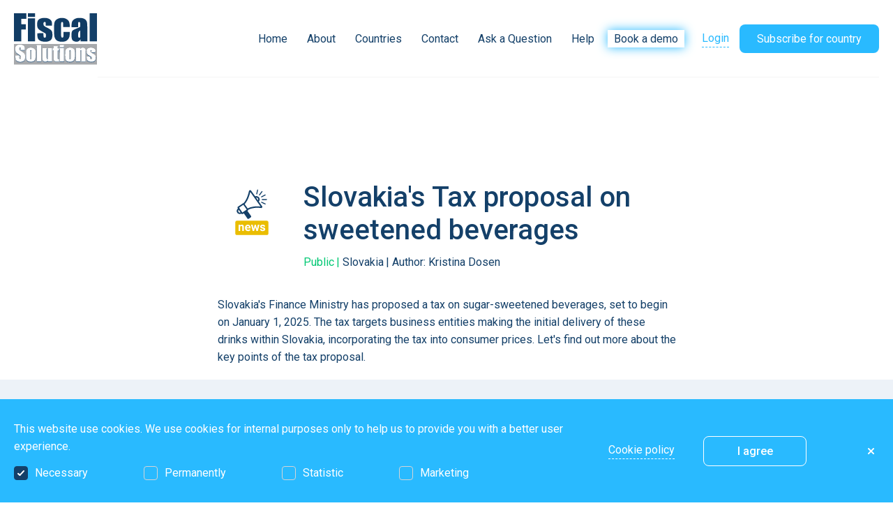

--- FILE ---
content_type: text/html; charset=UTF-8
request_url: https://www.fiscal-requirements.com/news/2998
body_size: 8935
content:
<!doctype html>

<html lang="en">

<head>

<!-- Google Tag Manager -->
<script>(function(w,d,s,l,i){w[l]=w[l]||[];w[l].push({'gtm.start':
new Date().getTime(),event:'gtm.js'});var f=d.getElementsByTagName(s)[0],
j=d.createElement(s),dl=l!='dataLayer'?'&l='+l:'';j.async=true;j.src=
'https://www.googletagmanager.com/gtm.js?id='+i+dl;f.parentNode.insertBefore(j,f);
})(window,document,'script','dataLayer','GTM-WZRN8KQ2');</script>
<!-- End Google Tag Manager -->


    <meta http-equiv="X-UA-Compatible" content="IE=edge">
    <meta name="viewport" content="width=device-width, initial-scale=1">
    <meta charset="UTF-8">
        <meta name="title" content="Slovakia&#039;s Tax proposal on sweetened beverages">
        <meta name="description" content="Slovakia&#039;s Finance Ministry has proposed a tax on sugar-sweetened beverages, set to begin on January 1, 2025. The tax targets business entities making the initial delivery of these drinks within Slovakia, incorporating the tax into consumer prices.
Let&#039;s find out more about the key points of the tax proposal.">

    <!-- Open Graph Meta Tags -->
    <meta property="og:url" content="https://www.fiscal-requirements.com/news/2998" />
    <meta property="og:type" content="website" />
    <meta property="og:title" content="Slovakia&#039;s Tax proposal on sweetened beverages" />
    <meta property="og:description" content="Slovakia&#039;s Finance Ministry has proposed a tax on sugar-sweetened beverages, set to begin on January 1, 2025. The tax targets business entities making the initial delivery of these drinks within Slovakia, incorporating the tax into consumer prices.
Let&#039;s find out more about the key points of the tax proposal." />
    <meta property="og:image" content="https://www.fiscal-requirements.com/storage/images/countries/KRC9sgNseYYDO8HmTiiqSBmQ590kzWZZOzVYnoIp.jpeg" />
    <!-- Twitter Cards -->
	<meta name="twitter:card" content="summary_large_image"/>
	<meta name="twitter:site" content="@SolutionFiscal" />
	<meta name="twitter:creator" content="@SolutionFiscal" />
	<meta name="twitter:url" content="https://www.fiscal-requirements.com/news/2998"/>
	<meta name="twitter:title" content="Slovakia&#039;s Tax proposal on sweetened beverages"/>
	<meta name="twitter:description" content="Slovakia&#039;s Finance Ministry has proposed a tax on sugar-sweetened beverages, set to begin on January 1, 2025. The tax targets business entities making the initial delivery of these drinks within Slovakia, incorporating the tax into consumer prices.
Let&#039;s find out more about the key points of the tax proposal."/>
	<meta name="twitter:image" content="https://www.fiscal-requirements.com/storage/images/countries/KRC9sgNseYYDO8HmTiiqSBmQ590kzWZZOzVYnoIp.jpeg" />
    <link href="https://fonts.googleapis.com/css?family=Roboto:400,500,700&display=swap" rel="stylesheet">
            <title>Slovakia&#039;s Tax proposal on sweetened beverages - Fiscal Solutions</title>
    
    <meta name="csrf-token" content="eNFQylk0WZhieWAmYvWxqUhGnXSbFcproYUSUOyM">
    <link rel="icon" type="image/png" href="https://www.fiscal-requirements.com/images/fiscal-solution-favicon.png">
    <!--build:css css/styles.min.css-->
    <link rel="stylesheet" href="https://www.fiscal-requirements.com/css/app.css?id=a29f25c94cfa1d2a9e1c30f48041ce17">
    <style >[wire\:loading], [wire\:loading\.delay], [wire\:loading\.inline-block], [wire\:loading\.inline], [wire\:loading\.block], [wire\:loading\.flex], [wire\:loading\.table], [wire\:loading\.grid], [wire\:loading\.inline-flex] {display: none;}[wire\:loading\.delay\.shortest], [wire\:loading\.delay\.shorter], [wire\:loading\.delay\.short], [wire\:loading\.delay\.long], [wire\:loading\.delay\.longer], [wire\:loading\.delay\.longest] {display:none;}[wire\:offline] {display: none;}[wire\:dirty]:not(textarea):not(input):not(select) {display: none;}input:-webkit-autofill, select:-webkit-autofill, textarea:-webkit-autofill {animation-duration: 50000s;animation-name: livewireautofill;}@keyframes livewireautofill { from {} }</style>
    <!--endbuild-->
    <!-- Global site tag (gtag.js) - Google Analytics -->
<script async src="https://www.googletagmanager.com/gtag/js?id=G-QEG4MY8RQZ"></script>
<script>
    window.dataLayer = window.dataLayer || [];
    function gtag(){dataLayer.push(arguments);}
    gtag('js', new Date());

    gtag('config', 'G-QEG4MY8RQZ');
</script>    <link rel="alternate" type="application/atom+xml" href="https://www.fiscal-requirements.com/rss" title="Fiscal Solutions - latest fiscal news">
</head>

<body class="">
<!-- Google Tag Manager (noscript) -->
<noscript><iframe src="https://www.googletagmanager.com/ns.html?id=GTM-WZRN8KQ2"
height="0" width="0" style="display:none;visibility:hidden"></iframe></noscript>
<!-- End Google Tag Manager (noscript) -->
<div id="preloader">
    <div class="loader">FISCAL SOLUTIONS...</div>
</div>
<div class="overlay"></div>
<!--<div id="preloader">

</div>-->

<!--[if lt IE 8]>
<p class="browserupgrade">You are using an <strong>outdated</strong> browser. Please <a href="http://browsehappy.com/">upgrade
    your browser</a> to improve your experience.</p>
<![endif]-->

<!-- Add your site or application content here -->

<header class="header">
    <div class="container">
        <div class="layout header__layout">
            <aside class="layout__side header__side">
                <a href="https://www.fiscal-requirements.com">
                    <figure>
                        <img src="https://www.fiscal-requirements.com/images/logo.svg" alt="Logo">
                    </figure>
                </a>
            </aside>

            <div class="layout__main">
                <nav class="nav">
                    <div class="nav__items-holder">
                        <div class="nav__items-resposnive-close">
                            <div class="nav__items-resposnive-close-bar nav__items-resposnive-close-bar--left"></div>

                            <div class="nav__items-resposnive-close-bar nav__items-resposnive-close-bar--right"></div>
                        </div>

                        <a class="nav__responsive-logo" href="https://www.fiscal-requirements.com">
                            <figure>
                                <img src="https://www.fiscal-requirements.com/images/light-logo.svg" alt="Logo">
                            </figure>
                        </a>

                        <ul class="nav__list">
                            <li
                                class="nav__list-item ">
                                <a class="nav__list-link" href="https://www.fiscal-requirements.com">Home</a>
                            </li>

                            <li
                                class="nav__list-item ">
                                <a class="nav__list-link" href="https://www.fiscal-requirements.com/about">About</a>
                            </li>

                            <li
                                class="nav__list-item nav__list-item--countries ">
                                <a class="nav__list-link" href="https://www.fiscal-requirements.com/countries">Countries</a>

                                <span class="nav__list-dropdown-holder">
                                    <span class="nav__list-dropdown-wrap">
                                                                                    <span class="nav__list-dropdown nav__list-dropdown--space">
                                                                                                    <span class="nav__list-dropdown-item">
                                                        <a href="https://www.fiscal-requirements.com/countries/17"
                                                           class="nav__list-dropdown-link">Albania</a>
                                                    </span>

                                                                                                                                                        <span class="nav__list-dropdown-item">
                                                        <a href="https://www.fiscal-requirements.com/countries/11"
                                                           class="nav__list-dropdown-link">Austria</a>
                                                    </span>

                                                                                                                                                        <span class="nav__list-dropdown-item">
                                                        <a href="https://www.fiscal-requirements.com/countries/30"
                                                           class="nav__list-dropdown-link">Belgium</a>
                                                    </span>

                                                                                                                                                        <span class="nav__list-dropdown-item">
                                                        <a href="https://www.fiscal-requirements.com/countries/41"
                                                           class="nav__list-dropdown-link">Brazil</a>
                                                    </span>

                                                                                                                                                        <span class="nav__list-dropdown-item">
                                                        <a href="https://www.fiscal-requirements.com/countries/3"
                                                           class="nav__list-dropdown-link">Bulgaria</a>
                                                    </span>

                                                                                                                                                        <span class="nav__list-dropdown-item">
                                                        <a href="https://www.fiscal-requirements.com/countries/12"
                                                           class="nav__list-dropdown-link">Croatia</a>
                                                    </span>

                                                                                                                                                        <span class="nav__list-dropdown-item">
                                                        <a href="https://www.fiscal-requirements.com/countries/42"
                                                           class="nav__list-dropdown-link">Cyprus</a>
                                                    </span>

                                                                                                                                                        <span class="nav__list-dropdown-item">
                                                        <a href="https://www.fiscal-requirements.com/countries/36"
                                                           class="nav__list-dropdown-link">Czech Republic</a>
                                                    </span>

                                                                                                                                                        <span class="nav__list-dropdown-item">
                                                        <a href="https://www.fiscal-requirements.com/countries/31"
                                                           class="nav__list-dropdown-link">Denmark</a>
                                                    </span>

                                                                                                                                                        <span class="nav__list-dropdown-item">
                                                        <a href="https://www.fiscal-requirements.com/countries/4"
                                                           class="nav__list-dropdown-link">Federation of Bosnia and Herzegovina</a>
                                                    </span>

                                                                                                                                                        <span class="nav__list-dropdown-item">
                                                        <a href="https://www.fiscal-requirements.com/countries/40"
                                                           class="nav__list-dropdown-link">Finland</a>
                                                    </span>

                                                                                                                                                        <span class="nav__list-dropdown-item">
                                                        <a href="https://www.fiscal-requirements.com/countries/7"
                                                           class="nav__list-dropdown-link">France</a>
                                                    </span>

                                                                                                                                                        <span class="nav__list-dropdown-item">
                                                        <a href="https://www.fiscal-requirements.com/countries/2"
                                                           class="nav__list-dropdown-link">Germany</a>
                                                    </span>

                                                                                                                                                </span>
                                                                                    <span class="nav__list-dropdown nav__list-dropdown--space">
                                                                                                    <span class="nav__list-dropdown-item">
                                                        <a href="https://www.fiscal-requirements.com/countries/29"
                                                           class="nav__list-dropdown-link">Ghana</a>
                                                    </span>

                                                                                                                                                        <span class="nav__list-dropdown-item">
                                                        <a href="https://www.fiscal-requirements.com/countries/24"
                                                           class="nav__list-dropdown-link">Greece</a>
                                                    </span>

                                                                                                                                                        <span class="nav__list-dropdown-item">
                                                        <a href="https://www.fiscal-requirements.com/countries/18"
                                                           class="nav__list-dropdown-link">Hungary</a>
                                                    </span>

                                                                                                                                                        <span class="nav__list-dropdown-item">
                                                        <a href="https://www.fiscal-requirements.com/countries/35"
                                                           class="nav__list-dropdown-link">Ireland</a>
                                                    </span>

                                                                                                                                                        <span class="nav__list-dropdown-item">
                                                        <a href="https://www.fiscal-requirements.com/countries/6"
                                                           class="nav__list-dropdown-link">Italy</a>
                                                    </span>

                                                                                                                                                        <span class="nav__list-dropdown-item">
                                                        <a href="https://www.fiscal-requirements.com/countries/43"
                                                           class="nav__list-dropdown-link">Jurisdiction of Kosovo</a>
                                                    </span>

                                                                                                                                                        <span class="nav__list-dropdown-item">
                                                        <a href="https://www.fiscal-requirements.com/countries/33"
                                                           class="nav__list-dropdown-link">Latvia</a>
                                                    </span>

                                                                                                                                                        <span class="nav__list-dropdown-item">
                                                        <a href="https://www.fiscal-requirements.com/countries/25"
                                                           class="nav__list-dropdown-link">Lithuania</a>
                                                    </span>

                                                                                                                                                        <span class="nav__list-dropdown-item">
                                                        <a href="https://www.fiscal-requirements.com/countries/32"
                                                           class="nav__list-dropdown-link">Mexico</a>
                                                    </span>

                                                                                                                                                        <span class="nav__list-dropdown-item">
                                                        <a href="https://www.fiscal-requirements.com/countries/14"
                                                           class="nav__list-dropdown-link">Montenegro</a>
                                                    </span>

                                                                                                                                                        <span class="nav__list-dropdown-item">
                                                        <a href="https://www.fiscal-requirements.com/countries/37"
                                                           class="nav__list-dropdown-link">Netherlands</a>
                                                    </span>

                                                                                                                                                        <span class="nav__list-dropdown-item">
                                                        <a href="https://www.fiscal-requirements.com/countries/44"
                                                           class="nav__list-dropdown-link">North Macedonia</a>
                                                    </span>

                                                                                                                                                        <span class="nav__list-dropdown-item">
                                                        <a href="https://www.fiscal-requirements.com/countries/28"
                                                           class="nav__list-dropdown-link">Norway</a>
                                                    </span>

                                                                                                                                                </span>
                                                                                    <span class="nav__list-dropdown nav__list-dropdown--space">
                                                                                                    <span class="nav__list-dropdown-item">
                                                        <a href="https://www.fiscal-requirements.com/countries/8"
                                                           class="nav__list-dropdown-link">Poland</a>
                                                    </span>

                                                                                                                                                        <span class="nav__list-dropdown-item">
                                                        <a href="https://www.fiscal-requirements.com/countries/19"
                                                           class="nav__list-dropdown-link">Portugal</a>
                                                    </span>

                                                                                                                                                        <span class="nav__list-dropdown-item">
                                                        <a href="https://www.fiscal-requirements.com/countries/5"
                                                           class="nav__list-dropdown-link">Republic of Srpska</a>
                                                    </span>

                                                                                                                                                        <span class="nav__list-dropdown-item">
                                                        <a href="https://www.fiscal-requirements.com/countries/15"
                                                           class="nav__list-dropdown-link">Romania</a>
                                                    </span>

                                                                                                                                                        <span class="nav__list-dropdown-item">
                                                        <a href="https://www.fiscal-requirements.com/countries/10"
                                                           class="nav__list-dropdown-link">Serbia</a>
                                                    </span>

                                                                                                                                                        <span class="nav__list-dropdown-item">
                                                        <a href="https://www.fiscal-requirements.com/countries/9"
                                                           class="nav__list-dropdown-link">Slovakia</a>
                                                    </span>

                                                                                                                                                        <span class="nav__list-dropdown-item">
                                                        <a href="https://www.fiscal-requirements.com/countries/16"
                                                           class="nav__list-dropdown-link">Slovenia</a>
                                                    </span>

                                                                                                                                                        <span class="nav__list-dropdown-item">
                                                        <a href="https://www.fiscal-requirements.com/countries/22"
                                                           class="nav__list-dropdown-link">Spain</a>
                                                    </span>

                                                                                                                                                        <span class="nav__list-dropdown-item">
                                                        <a href="https://www.fiscal-requirements.com/countries/27"
                                                           class="nav__list-dropdown-link">Sweden</a>
                                                    </span>

                                                                                                                                                        <span class="nav__list-dropdown-item">
                                                        <a href="https://www.fiscal-requirements.com/countries/39"
                                                           class="nav__list-dropdown-link">Switzerland</a>
                                                    </span>

                                                                                                                                                        <span class="nav__list-dropdown-item">
                                                        <a href="https://www.fiscal-requirements.com/countries/26"
                                                           class="nav__list-dropdown-link">Turkey</a>
                                                    </span>

                                                                                                                                                        <span class="nav__list-dropdown-item">
                                                        <a href="https://www.fiscal-requirements.com/countries/34"
                                                           class="nav__list-dropdown-link">United Kingdom</a>
                                                    </span>

                                                                                                            <div class="m-t-10">
                                                            <a href="https://www.fiscal-requirements.com/suggest-country"
                                                               class="link-light-blue">Suggest country</a>
                                                        </div>

                                                        <div class="m-t-10">
                                                            <a href="https://www.fiscal-requirements.com/countries"
                                                               class="link-light-blue">All countries</a>
                                                        </div>
                                                                                                                                                </span>
                                                                            </span>
                                </span>
                            </li>

                            <li
                                class="nav__list-item ">
                                <a class="nav__list-link" href="https://www.fiscal-requirements.com/contact">Contact</a>
                            </li>

                            <li
                                class="nav__list-item ">
                                <a class="nav__list-link" href="https://www.fiscal-requirements.com/ask-a-question">Ask a Question</a>
                            </li>

                            <li
                                class="nav__list-item ">
                                <a class="nav__list-link" href="https://www.fiscal-requirements.com/help">Help</a>
                            </li>

                            <li
                                class="nav__list-item ">
                                <a class="nav__list-link nav__list-link--highlight"
                                   href="https://www.fiscal-requirements.com/book-a-demo">Book a demo</a>
                            </li>
                        </ul>

                        <div class="nav__login">
                            <div class="nav__logut">
                                <a href="#" class="link">Log out</a>

                                <span class="nav__logut-profile">
                                    <img src="https://www.fiscal-requirements.com/images/login-profile.jpg" alt="">
                                </span>
                            </div>

                                                            <a class="link nav__login-login" href="#">
                                    Login
                                </a>
                            
                            <form method="POST" action="https://www.fiscal-requirements.com/login" class="login-form">
                                <input type="hidden" name="_token" value="eNFQylk0WZhieWAmYvWxqUhGnXSbFcproYUSUOyM" autocomplete="off">
                                <h1 class="fourth-title clr-fourth-blue m-b-10">Log in</h1>

                                <div class="login-form__holder">
                                    <input type="email" class="main-field" placeholder="Username or email" name="email"
                                           required autocomplete="username">
                                </div>

                                <div class="login-form__holder">
                                    <input type="password" class="main-field" placeholder="Password"
                                           name="password"
                                           required autocomplete="current-password">
                                </div>

                                <div class="login-form__pass">
                                    <span class="flex-center">
                                        <input type="checkbox" id="login" name="name" value="" class="box-checkbox">

                                        <label for="login" class="box-checkbox-label m-r-10">
                                            <svg width="10" height="8" viewBox="0 0 10 8" fill="none">
                                                <path d="M1 4.66667L3.43478 7L9 1" stroke="white" stroke-width="2"
                                                      stroke-linecap="round" stroke-linejoin="round" class="path"/>
                                            </svg>
                                        </label>

                                        <label for="login" class="clr-33 font-12">Remember me</label>
                                    </span>

                                    <a class="link font-12" href="https://www.fiscal-requirements.com/password/reset">Forgot password</a>
                                </div>

                                <button class="btn full-width" type="submit">
                                    <span>Log in</span>
                                </button>
                            </form>
                        </div>

                        
                        <a class="btn" href="https://www.fiscal-requirements.com/subscriptions/choose-country">
                            <span>Subscribe for country</span>
                        </a>

                                            </div>

                    <div class="nav__resposnive-btn">
                        <div class="nav__resposnive-bar nav__resposnive-bar--one"></div>
                        <div class="nav__resposnive-bar nav__resposnive-bar--two"></div>
                        <div class="nav__resposnive-bar nav__resposnive-bar--three"></div>
                    </div>
                </nav>
            </div>
        </div>
    </div>
</header>

<!-- begin main -->
<main>
                <section class="single-intro">
            <div class="container-single">
                <div class="single-intro__content">
                    <figure class="single-intro__image">
                        <img src="https://www.fiscal-requirements.com/images/news/news-placeholder.svg" alt="News">
                    </figure>

                    <div class="single-intro__bound">
                        <div class="single-intro__link-mobile">
                            <a class="single-intro__bound-arrow" href="#">
                                <img src="https://www.fiscal-requirements.com/images/blue-arrow-right.svg" alt="">
                            </a>

                            <div class="flex-center">
                                <h1 class="second-title m-b-10 m-r-10">Slovakia&#039;s Tax proposal on sweetened beverages</h1>

                                                            </div>
                        </div>

                        <div class="single-intro__combine">
                                                            <span class="single-intro__info single-intro__info--highlight">Public</span>
                            
                                                            <span class="single-intro__info">Slovakia</span>
                                                        <span class="single-intro__info">Author: Kristina Dosen</span>
                        </div>
                    </div>
                </div>
            </div>
        </section>

        <section class="single-content">
            <div class="container-single m-t-20 m-b-20">
                Slovakia's Finance Ministry has proposed a tax on sugar-sweetened beverages, set to begin on January 1, 2025. The tax targets business entities making the initial delivery of these drinks within Slovakia, incorporating the tax into consumer prices.
Let's find out more about the key points of the tax proposal.
            </div>
        </section>

        <section class="info-bridge">
            <div class="container-single">
                <div class="info-bridge__row">
                    <div class="info-bridge__col">
                        <span class="info-bridge__highlight">Category:</span>
                                                    <p>Fiscal subject related</p>
                                            </div>

                    <div class="info-bridge__col">
                        <span class="info-bridge__highlight">Views:</span>
                        <span>940</span>
                    </div>

                    <div class="info-bridge__col">
                        <span class="info-bridge__highlight">Content accuracy validation date:</span>
                                                    <span>13.05.2024</span>
                                            </div>

                    <div class="info-bridge__col">
                        <span class="info-bridge__highlight">Content accuracy validation time:</span>
                                                    <span>09:38h</span>
                                            </div>
                </div>
            </div>
        </section>

        <section class="single-content">
            <div class="container-single">
                <div class="news-content">
                    <p>Key Points of the Tax Proposal:</p>
<ul>
<li>Tax Nature: An indirect consumption tax on sweetened soft drinks.</li>
<li>Exemptions: Certain nutritional drinks for specific population groups.</li>
<li>Taxpayers: A TSSD taxpayer may be the entity that either:</li>
</ul>
<ol>
<li>Produces the drinks in the territory of Slovakia and introduces them onto the domestic market</li>
<li>Purchases drinks abroad that were produced abroad and introduce them onto the market in Slovakia</li>
</ol>
<p>The taxpayer should register for the TSSD within five days of incurring a TSSD liability. If the taxpayer already has a tax identification number (TIN), it should be sufficient for the taxpayer to notify the tax authorities that the taxpayer could be liable for the TSSD.</p>
<ul>
<li>Registration: Required within five days of tax liability occurrence.</li>
<li>Tax Base: Volume in liters for ready-to-drink and high-caffeine beverages; liters or kilograms for concentrates.</li>
<li>Tax Rates: &euro;0.15/liter for ready-to-drink, &euro;0.30/liter for high-caffeine, and &euro;1.05/liter or &euro;4.30/kg for concentrates.</li>
<li>Tax Period: Monthly.</li>
<li>Filing and Payment: Due within 25 days post-tax period; no filing is needed if no liability.</li>
<li>Refunds: Available for taxed drinks sold or transported outside Slovakia, with separate registration and filing required.</li>
<li>Records: Detailed records of all transactions involving taxed beverages.</li>
</ul>
<p>The draft bill must pass through parliament, receive presidential approval, and be published to become law.</p>
<p>&nbsp;</p>
                </div>
            </div>
        </section>

                    <section class="other-news">
                <div class="container-single">
                    <h2 class="third-title m-b-10">Other news from Slovakia</h2>

                    <div class="other-news__row">
                                                    <div class="other-news__col modal-holder--public">

    <!-- begin modal holder -->
<div class="modal-holder">

    <!-- begin modal -->
    <div class="modal">

        <!-- begin modal close -->
        <div class="modal__close">
            <div class="modal__close-bar modal__close-bar--left"></div>
            <div class="modal__close-bar modal__close-bar--right"></div>
        </div>
        <!-- end modal close -->

        <!-- begin modal header -->
        <div class="modal__header">

            <!-- begin single content -->
            <div class="single-intro__content">

                <!-- begin single bound -->
                <div class="single-intro__bound">

                    <h1 class="third-title m-b-10">New document was uploaded: E-commerce Slovakia - Legal requirements</h1>

                    <!-- begin hide when user is logged with single-intro-nolog class -->
                    <div class="single-intro__combine">
                        

                                                    <img class="news__flag" src="https://www.fiscal-requirements.com/storage/images/flags/JIN49nQYTzAIvmcboecGCTYWMveZjdVt6PrkERuL.png"
                                 alt="Slovakia">
                            <span class="single-intro__info">Slovakia</span>
                        
                        <span class="single-intro__info">Author: Nikolina Basić</span>

                    </div>
                    <!-- end hide when user is logged with single-intro-nolog class -->

                </div>
                <!-- end single bound -->

            </div>
            <!-- end single content -->

        </div>
        <!-- end modal header -->

        <!-- begin modal body -->
        <div class="modal__body">

            <div class="modal__double">

                <div class="modal__double-big-col">

                    <p>

                                                    This document explains Slovakia’s fiscal and e-commerce framework, focusing on mandatory fiscalization via the eKasa system, real-time reporting of cash and cash-equivalent transactions, and the conditions under which e-commerce activities are exempt from using cash registers. It also outlines the legal basis and general requirements for distance selling, consumer information duties, and payment scenarios (online payment, bank transfer, and cash on delivery) and clearly distinguishes when fiscal receipts are required versus when non-fiscal proof of sale is sufficient.
                        
                                                    <a class="link"
                               href="https://www.fiscal-requirements.com/subscriptions/choose-country?country=9"><span>Read more</span></a>
                        
                    </p>

                </div>

            </div>

        </div>
        <!-- end modal body -->

        <!-- begin modal footer -->
                    <div class="modal__header">

                <h3 class="third-title">Subscribe to get access to the latest news, documents, webinars and
                    educations.</h3>

                <div class="m-t-20 m-b-10">
                                            <a class="btn"
                           href="https://www.fiscal-requirements.com/subscriptions/choose-country?country=9"><span>Subscribe now!</span></a>
                                    </div>

                                    <span class="font-12 clr-33">Already subscriber?</span> <a class="link font-12"
                                                                               href="https://www.fiscal-requirements.com/login">Login</a>
                
            </div>
                <!-- end modal footer -->

    </div>
    <!-- end modal -->

</div>
<!-- end modal holder -->

    <!-- begin image -->

    <a class="news__logo news__logo--news flex-center" href="https://www.fiscal-requirements.com/news/4987">

        <img src="https://www.fiscal-requirements.com/images/news/news-placeholder.svg" alt="News">

    </a>
    <!-- end image -->

    <!-- begin content -->
    <div class="other-news__content">

        <span class="news__body-related">
    
                            <span class="news__body-pop-holder">
            
                    <span class="news__body-related-pop">
                                                <span class="news__body-related-category">
                            Fiscal subject related,
                        </span>
                                                <span class="news__body-related-category">
                            General subject related
                        </span>
                                            </span>
            
                </span>
            
                <span class="news__body-related-text">
                    Fiscal subject related, + 1 more
                </span>
                    </span>
        
        <h4 class="fifth-title--public">
            <a href="https://www.fiscal-requirements.com/news/4987">New document was uploaded: E-commerce Sl...</a>
        </h4>

    </div>
    <!-- end content -->

    <!-- begin arrow -->
    <a class="other-news__arrow" href="#">
        <img class="arrow-ghost" src="https://www.fiscal-requirements.com/images/blue-arrow-right.svg" alt="See news">
        <img src="https://www.fiscal-requirements.com/images/blue-arrow-right.svg" alt="See news">
    </a>
    <!-- end arrow -->

</div>                                                    <div class="other-news__col modal-holder--public">

    <!-- begin modal holder -->
<div class="modal-holder">

    <!-- begin modal -->
    <div class="modal">

        <!-- begin modal close -->
        <div class="modal__close">
            <div class="modal__close-bar modal__close-bar--left"></div>
            <div class="modal__close-bar modal__close-bar--right"></div>
        </div>
        <!-- end modal close -->

        <!-- begin modal header -->
        <div class="modal__header">

            <!-- begin single content -->
            <div class="single-intro__content">

                <!-- begin single bound -->
                <div class="single-intro__bound">

                    <h1 class="third-title m-b-10">New document was uploaded: Act of the National Council of the Slovak Republic (EN)</h1>

                    <!-- begin hide when user is logged with single-intro-nolog class -->
                    <div class="single-intro__combine">
                        

                                                    <img class="news__flag" src="https://www.fiscal-requirements.com/storage/images/flags/JIN49nQYTzAIvmcboecGCTYWMveZjdVt6PrkERuL.png"
                                 alt="Slovakia">
                            <span class="single-intro__info">Slovakia</span>
                        
                        <span class="single-intro__info">Author: ...........</span>

                    </div>
                    <!-- end hide when user is logged with single-intro-nolog class -->

                </div>
                <!-- end single bound -->

            </div>
            <!-- end single content -->

        </div>
        <!-- end modal header -->

        <!-- begin modal body -->
        <div class="modal__body">

            <div class="modal__double">

                <div class="modal__double-big-col">

                    <p>

                                                    This document is Slovak Act No. 384/2025 Coll. on Sales Records, effective from 1 January 2026, which establishes the legal framework for recording sales through the eKasa system in Slovakia. It defines the obligations of sellers when accepting payments, regulates the use of online, software-based, and virtual cash registers, and sets detailed technical and certification requirements for cash register software and protected data storage.
                        
                                                    <a class="link"
                               href="https://www.fiscal-requirements.com/subscriptions/choose-country?country=9"><span>Read more</span></a>
                        
                    </p>

                </div>

            </div>

        </div>
        <!-- end modal body -->

        <!-- begin modal footer -->
                    <div class="modal__header">

                <h3 class="third-title">Subscribe to get access to the latest news, documents, webinars and
                    educations.</h3>

                <div class="m-t-20 m-b-10">
                                            <a class="btn"
                           href="https://www.fiscal-requirements.com/subscriptions/choose-country?country=9"><span>Subscribe now!</span></a>
                                    </div>

                                    <span class="font-12 clr-33">Already subscriber?</span> <a class="link font-12"
                                                                               href="https://www.fiscal-requirements.com/login">Login</a>
                
            </div>
                <!-- end modal footer -->

    </div>
    <!-- end modal -->

</div>
<!-- end modal holder -->

    <!-- begin image -->

    <a class="news__logo news__logo--news flex-center" href="https://www.fiscal-requirements.com/news/4884">

        <img src="https://www.fiscal-requirements.com/images/news/news-placeholder.svg" alt="News">

    </a>
    <!-- end image -->

    <!-- begin content -->
    <div class="other-news__content">

        <span class="news__body-related">
    
                            <span class="news__body-related-text">
                    Legal document
                </span>

                    </span>
        
        <h4 class="fifth-title--public">
            <a href="https://www.fiscal-requirements.com/news/4884">New document was uploaded: Act of the Na...</a>
        </h4>

    </div>
    <!-- end content -->

    <!-- begin arrow -->
    <a class="other-news__arrow" href="#">
        <img class="arrow-ghost" src="https://www.fiscal-requirements.com/images/blue-arrow-right.svg" alt="See news">
        <img src="https://www.fiscal-requirements.com/images/blue-arrow-right.svg" alt="See news">
    </a>
    <!-- end arrow -->

</div>                                                    <div class="other-news__col modal-holder--public">

    <!-- begin modal holder -->
<div class="modal-holder">

    <!-- begin modal -->
    <div class="modal">

        <!-- begin modal close -->
        <div class="modal__close">
            <div class="modal__close-bar modal__close-bar--left"></div>
            <div class="modal__close-bar modal__close-bar--right"></div>
        </div>
        <!-- end modal close -->

        <!-- begin modal header -->
        <div class="modal__header">

            <!-- begin single content -->
            <div class="single-intro__content">

                <!-- begin single bound -->
                <div class="single-intro__bound">

                    <h1 class="third-title m-b-10">New document was uploaded: Act of the National Council of the Slovak Republic (SK)</h1>

                    <!-- begin hide when user is logged with single-intro-nolog class -->
                    <div class="single-intro__combine">
                        

                                                    <img class="news__flag" src="https://www.fiscal-requirements.com/storage/images/flags/JIN49nQYTzAIvmcboecGCTYWMveZjdVt6PrkERuL.png"
                                 alt="Slovakia">
                            <span class="single-intro__info">Slovakia</span>
                        
                        <span class="single-intro__info">Author: ..............</span>

                    </div>
                    <!-- end hide when user is logged with single-intro-nolog class -->

                </div>
                <!-- end single bound -->

            </div>
            <!-- end single content -->

        </div>
        <!-- end modal header -->

        <!-- begin modal body -->
        <div class="modal__body">

            <div class="modal__double">

                <div class="modal__double-big-col">

                    <p>

                                                    This document is Slovak Act No. 384/2025 Coll. on Sales Records, effective from 1 January 2026, which establishes the legal framework for recording sales through the eKasa system in Slovakia. It defines the obligations of sellers when accepting payments, regulates the use of online, software-based, and virtual cash registers, and sets detailed technical and certification requirements for cash register software and protected data storage.
                        
                                                    <a class="link"
                               href="https://www.fiscal-requirements.com/subscriptions/choose-country?country=9"><span>Read more</span></a>
                        
                    </p>

                </div>

            </div>

        </div>
        <!-- end modal body -->

        <!-- begin modal footer -->
                    <div class="modal__header">

                <h3 class="third-title">Subscribe to get access to the latest news, documents, webinars and
                    educations.</h3>

                <div class="m-t-20 m-b-10">
                                            <a class="btn"
                           href="https://www.fiscal-requirements.com/subscriptions/choose-country?country=9"><span>Subscribe now!</span></a>
                                    </div>

                                    <span class="font-12 clr-33">Already subscriber?</span> <a class="link font-12"
                                                                               href="https://www.fiscal-requirements.com/login">Login</a>
                
            </div>
                <!-- end modal footer -->

    </div>
    <!-- end modal -->

</div>
<!-- end modal holder -->

    <!-- begin image -->

    <a class="news__logo news__logo--news flex-center" href="https://www.fiscal-requirements.com/news/4883">

        <img src="https://www.fiscal-requirements.com/images/news/news-placeholder.svg" alt="News">

    </a>
    <!-- end image -->

    <!-- begin content -->
    <div class="other-news__content">

        <span class="news__body-related">
    
                            <span class="news__body-related-text">
                    Legal document
                </span>

                    </span>
        
        <h4 class="fifth-title--public">
            <a href="https://www.fiscal-requirements.com/news/4883">New document was uploaded: Act of the Na...</a>
        </h4>

    </div>
    <!-- end content -->

    <!-- begin arrow -->
    <a class="other-news__arrow" href="#">
        <img class="arrow-ghost" src="https://www.fiscal-requirements.com/images/blue-arrow-right.svg" alt="See news">
        <img src="https://www.fiscal-requirements.com/images/blue-arrow-right.svg" alt="See news">
    </a>
    <!-- end arrow -->

</div>                                                    <div class="other-news__col modal-holder--public">

    <!-- begin modal holder -->
<div class="modal-holder">

    <!-- begin modal -->
    <div class="modal">

        <!-- begin modal close -->
        <div class="modal__close">
            <div class="modal__close-bar modal__close-bar--left"></div>
            <div class="modal__close-bar modal__close-bar--right"></div>
        </div>
        <!-- end modal close -->

        <!-- begin modal header -->
        <div class="modal__header">

            <!-- begin single content -->
            <div class="single-intro__content">

                <!-- begin single bound -->
                <div class="single-intro__bound">

                    <h1 class="third-title m-b-10">Important notice: changes to cash register rules from 1 January 2026 in Slovakia</h1>

                    <!-- begin hide when user is logged with single-intro-nolog class -->
                    <div class="single-intro__combine">
                                                    <span class="single-intro__info single-intro__info--highlight">Public</span>
                        

                                                    <img class="news__flag" src="https://www.fiscal-requirements.com/storage/images/flags/JIN49nQYTzAIvmcboecGCTYWMveZjdVt6PrkERuL.png"
                                 alt="Slovakia">
                            <span class="single-intro__info">Slovakia</span>
                        
                        <span class="single-intro__info">Author: Nikolina Basić</span>

                    </div>
                    <!-- end hide when user is logged with single-intro-nolog class -->

                </div>
                <!-- end single bound -->

            </div>
            <!-- end single content -->

        </div>
        <!-- end modal header -->

        <!-- begin modal body -->
        <div class="modal__body">

            <div class="modal__double">

                <div class="modal__double-big-col">

                    <p>

                                                    From 1 January 2026, Slovakia will fully transition to eKasa-only cash register reporting, phasing out legacy fiscal devices, formally allowing cloud-based cash registers, expanding the scope of sales subject to recording, extending online response times, preserving controlled offline reporting, and mandating QR codes on receipts for public verification. In general, changes include:

Electronic...
                        
                                                    <a class="link" href="https://www.fiscal-requirements.com/news/4866"><span>Read more</span></a>
                        
                    </p>

                </div>

            </div>

        </div>
        <!-- end modal body -->

        <!-- begin modal footer -->
                <!-- end modal footer -->

    </div>
    <!-- end modal -->

</div>
<!-- end modal holder -->

    <!-- begin image -->

    <a class="news__logo news__logo--news flex-center" href="https://www.fiscal-requirements.com/news/4866">

        <img src="https://www.fiscal-requirements.com/images/news/news-placeholder.svg" alt="News">

    </a>
    <!-- end image -->

    <!-- begin content -->
    <div class="other-news__content">

        <span class="news__body-related">
    
                            <span class="news__body-related-text">
                    Fiscal subject related
                </span>

                    </span>
        
        <h4 class="fifth-title--public">
            <a href="https://www.fiscal-requirements.com/news/4866">Important notice: changes to cash regist...</a>
        </h4>

    </div>
    <!-- end content -->

    <!-- begin arrow -->
    <a class="other-news__arrow" href="#">
        <img class="arrow-ghost" src="https://www.fiscal-requirements.com/images/blue-arrow-right.svg" alt="See news">
        <img src="https://www.fiscal-requirements.com/images/blue-arrow-right.svg" alt="See news">
    </a>
    <!-- end arrow -->

</div>                                                    <div class="other-news__col modal-holder--public">

    <!-- begin modal holder -->
<div class="modal-holder">

    <!-- begin modal -->
    <div class="modal">

        <!-- begin modal close -->
        <div class="modal__close">
            <div class="modal__close-bar modal__close-bar--left"></div>
            <div class="modal__close-bar modal__close-bar--right"></div>
        </div>
        <!-- end modal close -->

        <!-- begin modal header -->
        <div class="modal__header">

            <!-- begin single content -->
            <div class="single-intro__content">

                <!-- begin single bound -->
                <div class="single-intro__bound">

                    <h1 class="third-title m-b-10">Retailers in Slovakia must inform customers of eKasa rights from January 2026</h1>

                    <!-- begin hide when user is logged with single-intro-nolog class -->
                    <div class="single-intro__combine">
                                                    <span class="single-intro__info single-intro__info--highlight">Public</span>
                        

                                                    <img class="news__flag" src="https://www.fiscal-requirements.com/storage/images/flags/JIN49nQYTzAIvmcboecGCTYWMveZjdVt6PrkERuL.png"
                                 alt="Slovakia">
                            <span class="single-intro__info">Slovakia</span>
                        
                        <span class="single-intro__info">Author: Nikolina Basić</span>

                    </div>
                    <!-- end hide when user is logged with single-intro-nolog class -->

                </div>
                <!-- end single bound -->

            </div>
            <!-- end single content -->

        </div>
        <!-- end modal header -->

        <!-- begin modal body -->
        <div class="modal__body">

            <div class="modal__double">

                <div class="modal__double-big-col">

                    <p>

                                                    From 1 January 2026, Slovakia will require all retailers accepting cash or digital payments to prominently display a notice at the point of sale informing customers of their legal right to receive a receipt, under Act No. 384/2025 Coll. on Sales Records.
The measure applies to all businesses using the eKasa system, includes detailed placement and format rules issued by the Tax Administration, and...
                        
                                                    <a class="link" href="https://www.fiscal-requirements.com/news/4848"><span>Read more</span></a>
                        
                    </p>

                </div>

            </div>

        </div>
        <!-- end modal body -->

        <!-- begin modal footer -->
                <!-- end modal footer -->

    </div>
    <!-- end modal -->

</div>
<!-- end modal holder -->

    <!-- begin image -->

    <a class="news__logo news__logo--news flex-center" href="https://www.fiscal-requirements.com/news/4848">

        <img src="https://www.fiscal-requirements.com/images/news/news-placeholder.svg" alt="News">

    </a>
    <!-- end image -->

    <!-- begin content -->
    <div class="other-news__content">

        <span class="news__body-related">
    
                            <span class="news__body-related-text">
                    Fiscal subject related
                </span>

                    </span>
        
        <h4 class="fifth-title--public">
            <a href="https://www.fiscal-requirements.com/news/4848">Retailers in Slovakia must inform custom...</a>
        </h4>

    </div>
    <!-- end content -->

    <!-- begin arrow -->
    <a class="other-news__arrow" href="#">
        <img class="arrow-ghost" src="https://www.fiscal-requirements.com/images/blue-arrow-right.svg" alt="See news">
        <img src="https://www.fiscal-requirements.com/images/blue-arrow-right.svg" alt="See news">
    </a>
    <!-- end arrow -->

</div>                                                    <div class="other-news__col modal-holder--public">

    <!-- begin modal holder -->
<div class="modal-holder">

    <!-- begin modal -->
    <div class="modal">

        <!-- begin modal close -->
        <div class="modal__close">
            <div class="modal__close-bar modal__close-bar--left"></div>
            <div class="modal__close-bar modal__close-bar--right"></div>
        </div>
        <!-- end modal close -->

        <!-- begin modal header -->
        <div class="modal__header">

            <!-- begin single content -->
            <div class="single-intro__content">

                <!-- begin single bound -->
                <div class="single-intro__bound">

                    <h1 class="third-title m-b-10">Slovak Parliament passes new law: changes to cash register obligations coming in 2026</h1>

                    <!-- begin hide when user is logged with single-intro-nolog class -->
                    <div class="single-intro__combine">
                                                    <span class="single-intro__info single-intro__info--highlight">Public</span>
                        

                                                    <img class="news__flag" src="https://www.fiscal-requirements.com/storage/images/flags/JIN49nQYTzAIvmcboecGCTYWMveZjdVt6PrkERuL.png"
                                 alt="Slovakia">
                            <span class="single-intro__info">Slovakia</span>
                        
                        <span class="single-intro__info">Author: Nikolina Basić</span>

                    </div>
                    <!-- end hide when user is logged with single-intro-nolog class -->

                </div>
                <!-- end single bound -->

            </div>
            <!-- end single content -->

        </div>
        <!-- end modal header -->

        <!-- begin modal body -->
        <div class="modal__body">

            <div class="modal__double">

                <div class="modal__double-big-col">

                    <p>

                                                    Slovakia has adopted a new Law on Sales Records that will take effect on 1 January 2026, abolishing most exemptions and requiring nearly all sellers—including craftsmen, landlords, and service providers—to record sales in real time via the eKasa system, regardless of business type or place of establishment.
The reform also introduces mandatory visible notices, cashless payment acceptance for sale...
                        
                                                    <a class="link" href="https://www.fiscal-requirements.com/news/4847"><span>Read more</span></a>
                        
                    </p>

                </div>

            </div>

        </div>
        <!-- end modal body -->

        <!-- begin modal footer -->
                <!-- end modal footer -->

    </div>
    <!-- end modal -->

</div>
<!-- end modal holder -->

    <!-- begin image -->

    <a class="news__logo news__logo--news flex-center" href="https://www.fiscal-requirements.com/news/4847">

        <img src="https://www.fiscal-requirements.com/images/news/news-placeholder.svg" alt="News">

    </a>
    <!-- end image -->

    <!-- begin content -->
    <div class="other-news__content">

        <span class="news__body-related">
    
                            <span class="news__body-related-text">
                    Fiscal subject related
                </span>

                    </span>
        
        <h4 class="fifth-title--public">
            <a href="https://www.fiscal-requirements.com/news/4847">Slovak Parliament passes new law: change...</a>
        </h4>

    </div>
    <!-- end content -->

    <!-- begin arrow -->
    <a class="other-news__arrow" href="#">
        <img class="arrow-ghost" src="https://www.fiscal-requirements.com/images/blue-arrow-right.svg" alt="See news">
        <img src="https://www.fiscal-requirements.com/images/blue-arrow-right.svg" alt="See news">
    </a>
    <!-- end arrow -->

</div>                                                    <div class="other-news__col modal-holder--public">

    <!-- begin modal holder -->
<div class="modal-holder">

    <!-- begin modal -->
    <div class="modal">

        <!-- begin modal close -->
        <div class="modal__close">
            <div class="modal__close-bar modal__close-bar--left"></div>
            <div class="modal__close-bar modal__close-bar--right"></div>
        </div>
        <!-- end modal close -->

        <!-- begin modal header -->
        <div class="modal__header">

            <!-- begin single content -->
            <div class="single-intro__content">

                <!-- begin single bound -->
                <div class="single-intro__bound">

                    <h1 class="third-title m-b-10">New document was uploaded: E-invoicing system in Slovakia</h1>

                    <!-- begin hide when user is logged with single-intro-nolog class -->
                    <div class="single-intro__combine">
                        

                                                    <img class="news__flag" src="https://www.fiscal-requirements.com/storage/images/flags/JIN49nQYTzAIvmcboecGCTYWMveZjdVt6PrkERuL.png"
                                 alt="Slovakia">
                            <span class="single-intro__info">Slovakia</span>
                        
                        <span class="single-intro__info">Author: Nikolina Basić</span>

                    </div>
                    <!-- end hide when user is logged with single-intro-nolog class -->

                </div>
                <!-- end single bound -->

            </div>
            <!-- end single content -->

        </div>
        <!-- end modal header -->

        <!-- begin modal body -->
        <div class="modal__body">

            <div class="modal__double">

                <div class="modal__double-big-col">

                    <p>

                                                    This document outlines the legislative framework and implementation timeline for the introduction of mandatory electronic invoicing in the Slovak Republic. The measures arise from amendments to the VAT Act and implementing regulations issued by the Ministry of Finance and the Financial Directorate of the Slovak Republic (“Financial Directorate”).
                        
                                                    <a class="link"
                               href="https://www.fiscal-requirements.com/subscriptions/choose-country?country=9"><span>Read more</span></a>
                        
                    </p>

                </div>

            </div>

        </div>
        <!-- end modal body -->

        <!-- begin modal footer -->
                    <div class="modal__header">

                <h3 class="third-title">Subscribe to get access to the latest news, documents, webinars and
                    educations.</h3>

                <div class="m-t-20 m-b-10">
                                            <a class="btn"
                           href="https://www.fiscal-requirements.com/subscriptions/choose-country?country=9"><span>Subscribe now!</span></a>
                                    </div>

                                    <span class="font-12 clr-33">Already subscriber?</span> <a class="link font-12"
                                                                               href="https://www.fiscal-requirements.com/login">Login</a>
                
            </div>
                <!-- end modal footer -->

    </div>
    <!-- end modal -->

</div>
<!-- end modal holder -->

    <!-- begin image -->

    <a class="news__logo news__logo--news flex-center" href="https://www.fiscal-requirements.com/news/4736">

        <img src="https://www.fiscal-requirements.com/images/news/news-placeholder.svg" alt="News">

    </a>
    <!-- end image -->

    <!-- begin content -->
    <div class="other-news__content">

        <span class="news__body-related">
    
                            <span class="news__body-pop-holder">
            
                    <span class="news__body-related-pop">
                                                <span class="news__body-related-category">
                            General information,
                        </span>
                                                <span class="news__body-related-category">
                            Legal document
                        </span>
                                            </span>
            
                </span>
            
                <span class="news__body-related-text">
                    General information, + 1 more
                </span>
                    </span>
        
        <h4 class="fifth-title--public">
            <a href="https://www.fiscal-requirements.com/news/4736">New document was uploaded: E-invoicing s...</a>
        </h4>

    </div>
    <!-- end content -->

    <!-- begin arrow -->
    <a class="other-news__arrow" href="#">
        <img class="arrow-ghost" src="https://www.fiscal-requirements.com/images/blue-arrow-right.svg" alt="See news">
        <img src="https://www.fiscal-requirements.com/images/blue-arrow-right.svg" alt="See news">
    </a>
    <!-- end arrow -->

</div>                                            </div>
                </div>
            </section>
            
</main>
<!-- end main -->

<footer class="footer">
    <div class="container">
        <div class="layout">
            <aside class="layout__side">
                <figure>
                    <img src="https://www.fiscal-requirements.com/images/logo-light.svg" alt="Logo">
                </figure>
            </aside>

            <div class="layout__main">
                <div class="footer__row">
                    <div class="footer__col footer__col-one">
                        <h4 class="fourth-title clr-white">About us</h4>

                        <hr class="footer__divider">

                        <div class="footer__col-one-holder">
                            <div class="footer__about_us_text">
                                Fiscal Solutions is a leading software provider of fiscal solutions related to the retail industry. Fiscal Solutions serves more than 100 clients in 28 countries, worldwide retailers such as Ikea, Urban Outfitters, JYSK, Metro C&C, Deichmann, Decathlon, Bvlgari, Action, C&A etc.
                            </div>

                            <div class="footer__btn-holder">
                                <a href="https://www.fiscal-requirements.com/subscriptions/choose-country" class="btn footer__btn">
                                    <span>Subscribe for country</span>
                                </a>
                            </div>

                            <a class="footer__copy" href="https://www.fiscal-requirements.com/terms-of-use">
                                Terms of use
                            </a>

                            <a class="footer__copy" href="https://www.fiscal-requirements.com/privacy-policy">
                                Privacy Policy
                            </a>

                            <a class="footer__copy" href="https://www.fiscal-requirements.com/cookie-policy">
                                Cookie Policy
                            </a>
                        </div>

                        <div class="footer__col-one-holder m-t-10">
                            <a href="https://www.fiscal-requirements.com/book-a-demo" class="footer__list-link link">Book a demo</a>
                        </div>
                    </div>

                    <div class="footer__col footer__col-two">
                        <h4 class="fourth-title clr-white">Countries</h4>

                        <hr class="footer__divider">

                        <div class="footer__col-two-holder">
                                                            <ul class="footer__list">
                                                                            <li class="footer__list-item">
                                            <a href="https://www.fiscal-requirements.com/countries/17"
                                               class="footer__list-link">Albania</a>
                                        </li>
                                                                            <li class="footer__list-item">
                                            <a href="https://www.fiscal-requirements.com/countries/11"
                                               class="footer__list-link">Austria</a>
                                        </li>
                                                                            <li class="footer__list-item">
                                            <a href="https://www.fiscal-requirements.com/countries/30"
                                               class="footer__list-link">Belgium</a>
                                        </li>
                                                                            <li class="footer__list-item">
                                            <a href="https://www.fiscal-requirements.com/countries/41"
                                               class="footer__list-link">Brazil</a>
                                        </li>
                                                                            <li class="footer__list-item">
                                            <a href="https://www.fiscal-requirements.com/countries/3"
                                               class="footer__list-link">Bulgaria</a>
                                        </li>
                                                                            <li class="footer__list-item">
                                            <a href="https://www.fiscal-requirements.com/countries/12"
                                               class="footer__list-link">Croatia</a>
                                        </li>
                                                                            <li class="footer__list-item">
                                            <a href="https://www.fiscal-requirements.com/countries/42"
                                               class="footer__list-link">Cyprus</a>
                                        </li>
                                                                            <li class="footer__list-item">
                                            <a href="https://www.fiscal-requirements.com/countries/36"
                                               class="footer__list-link">Czech Republic</a>
                                        </li>
                                                                            <li class="footer__list-item">
                                            <a href="https://www.fiscal-requirements.com/countries/31"
                                               class="footer__list-link">Denmark</a>
                                        </li>
                                    
                                                                    </ul>
                                                            <ul class="footer__list">
                                                                            <li class="footer__list-item">
                                            <a href="https://www.fiscal-requirements.com/countries/4"
                                               class="footer__list-link">Federation of Bosnia and Herzegovina</a>
                                        </li>
                                                                            <li class="footer__list-item">
                                            <a href="https://www.fiscal-requirements.com/countries/40"
                                               class="footer__list-link">Finland</a>
                                        </li>
                                                                            <li class="footer__list-item">
                                            <a href="https://www.fiscal-requirements.com/countries/7"
                                               class="footer__list-link">France</a>
                                        </li>
                                                                            <li class="footer__list-item">
                                            <a href="https://www.fiscal-requirements.com/countries/2"
                                               class="footer__list-link">Germany</a>
                                        </li>
                                                                            <li class="footer__list-item">
                                            <a href="https://www.fiscal-requirements.com/countries/29"
                                               class="footer__list-link">Ghana</a>
                                        </li>
                                                                            <li class="footer__list-item">
                                            <a href="https://www.fiscal-requirements.com/countries/24"
                                               class="footer__list-link">Greece</a>
                                        </li>
                                                                            <li class="footer__list-item">
                                            <a href="https://www.fiscal-requirements.com/countries/18"
                                               class="footer__list-link">Hungary</a>
                                        </li>
                                                                            <li class="footer__list-item">
                                            <a href="https://www.fiscal-requirements.com/countries/35"
                                               class="footer__list-link">Ireland</a>
                                        </li>
                                    
                                                                            <li class="footer__list-item opacity">
                                            <a href="https://www.fiscal-requirements.com/countries"
                                               class="footer__list-link link">Check all countries</a>
                                        </li>
                                                                    </ul>
                                                    </div>
                    </div>

                    <div class="footer__col footer__col-three">
                        <h4 class="fourth-title clr-white">Contact</h4>

                        <hr class="footer__divider">

                        <ul class="footer__list">
                            <li class="footer__list-item">
                                Fiscal Solutions d.o.o.
                            </li>

                            <li class="footer__list-item">
                                Temerinska 102,
                            </li>

                            <li class="footer__list-item">
                                21000
                                Novi Sad,
                            </li>

                            <li class="footer__list-item">
                                Serbia
                            </li>

                            <li class="footer__list-item">
                                Phone: +381 21 678 1012
                            </li>
                        </ul>

                        <div class="social">
                            <a href="https://www.facebook.com/fiscalsolutions/" class="social__link" target="_blank">
                                <img src="https://www.fiscal-requirements.com/images/facebook.svg" alt="Facebook">
                            </a>

                            <a href="https://www.youtube.com/channel/UCcYOn_LyGE38reaS78yPpCQ/" class="social__link" target="_blank">
                                <img src="https://www.fiscal-requirements.com/images/youtube.svg" alt="Youtube">
                            </a>

                            <a href="https://twitter.com/SolutionFiscal/" class="social__link" target="_blank">
                                <img src="https://www.fiscal-requirements.com/images/twitter.svg" alt="Twitter">
                            </a>

                            <a href="https://www.linkedin.com/company/fiscalsolutions/" class="social__link" target="_blank">
                                <img src="https://www.fiscal-requirements.com/images/linkedin.svg" alt="Linkedin">
                            </a>

                            <a href="https://www.fiscal-requirements.com/rss" class="social__link" target="_blank">
                                <img src="https://www.fiscal-requirements.com/images/rss.svg" alt="Facebook">
                            </a>
                        </div>
                    </div>
                </div>
            </div>
        </div>

        <hr class="footer__divider footer__divider--long">

        <div class="copyright">
            <span>
                Copyright © 2026 Fiscal Solution, All Rights Reserved. Design and development:
            </span>

            <a class="link"
               href="https://www.popwebdesign.net/index_eng.html"
               target="_blank">PopArt Studio</a>
        </div>
    </div>

    <div class="footer__mobile-nav">
        <a class="footer__mobile-link" href="https://www.fiscal-requirements.com">
            <img src="https://www.fiscal-requirements.com/images/responsive-feed.svg" alt="Feed">

            <span class="footer__mobiletext">Feed</span>
        </a>

        
        <a href="https://www.fiscal-requirements.com/subscriptions/choose-country" class="btn">
            <span>Subscribe</span>
        </a>

        
        
                    <a class="footer__mobile-link" href="https://www.fiscal-requirements.com/login">
                <img src="https://www.fiscal-requirements.com/images/login-mobile.svg" alt="Log in">

                <span class="footer__mobiletext">Log in</span>
            </a>
            </div>
</footer>

<script src="https://www.fiscal-requirements.com/livewire/livewire.js?id=90730a3b0e7144480175" data-turbo-eval="false" data-turbolinks-eval="false" ></script><script data-turbo-eval="false" data-turbolinks-eval="false" >window.livewire = new Livewire();window.Livewire = window.livewire;window.livewire_app_url = 'https://www.fiscal-requirements.com';window.livewire_token = 'eNFQylk0WZhieWAmYvWxqUhGnXSbFcproYUSUOyM';window.deferLoadingAlpine = function (callback) {window.addEventListener('livewire:load', function () {callback();});};let started = false;window.addEventListener('alpine:initializing', function () {if (! started) {window.livewire.start();started = true;}});document.addEventListener("DOMContentLoaded", function () {if (! started) {window.livewire.start();started = true;}});</script>

<script src="https://www.fiscal-requirements.com/js/app.js?id=7bf96e400344402c29132c02987abe46"></script>
<script>
    var rootURL = "https://www.fiscal-requirements.com";
</script>


<script>
    $('.validation-container').delay(5500).fadeOut(350);

    var popUpTimeout;

    function showMessage(type, msg) {
        $('.js-message').text(msg);
        if (type === 'success') {
            $('.js-validation-message').css({
                'background': '#02C874'
            });
        } else {
            $('.js-validation-message').css({
                'background': '#FF505B'
            });
        }

        $('.js-message-container').css({
            'right': '50px'
        });
        if (popUpTimeout) clearTimeout(popUpTimeout);

        popUpTimeout = setTimeout(() => {
            $('.js-message-container').css({
                'right': '-1000px'
            });
        }, 5500);
    }

</script>

<div class="gdpr js-cookie-consent cookie-consent">
    <div class="gdpr__container">
        <div class="gdpr__layout">
            <div class="gdpr__info">
                <p class="clr-white">
                    This website use cookies. We use cookies for internal purposes only to help us to provide you with a
                    better user experience.
                </p>

                <form method="post" action="" class="gdpr__form">
                     <span class="flex-center">
                         <input type="checkbox" id="necessary" name="gdpr[]" value="necessary" class="box-checkbox"
                                checked disabled>

                         <label for="necessary" class="box-checkbox-label">
                             <svg width="10" height="8" viewBox="0 0 10 8" fill="none">
                                 <path d="M1 4.66667L3.43478 7L9 1" stroke="white" stroke-width="2"
                                       stroke-linecap="round" stroke-linejoin="round" class="path"/>
                             </svg>
                         </label>

                         <label for="necessary">Necessary</label>
                     </span>

                    <span class="flex-center">
                         <input type="checkbox" id="permanently" name="gdpr[]" value="permanently" class="box-checkbox">

                         <label for="permanently" class="box-checkbox-label">
                             <svg width="10" height="8" viewBox="0 0 10 8" fill="none">
                                 <path d="M1 4.66667L3.43478 7L9 1" stroke="white" stroke-width="2"
                                       stroke-linecap="round" stroke-linejoin="round" class="path"/>
                             </svg>
                         </label>

                         <label for="permanently">Permanently</label>
                     </span>

                    <span class="flex-center">
                         <input type="checkbox" id="statistic" name="gdpr[]" value="statistic" class="box-checkbox">

                         <label for="statistic" class="box-checkbox-label">
                             <svg width="10" height="8" viewBox="0 0 10 8" fill="none">
                                 <path d="M1 4.66667L3.43478 7L9 1" stroke="white" stroke-width="2"
                                       stroke-linecap="round" stroke-linejoin="round" class="path"/>
                             </svg>
                         </label>

                         <label for="statistic">Statistic</label>
                     </span>

                    <span class="flex-center">

                         <input type="checkbox" id="marketing" name="gdpr[]" value="marketing" class="box-checkbox">

                         <label for="marketing" class="box-checkbox-label">
                             <svg width="10" height="8" viewBox="0 0 10 8" fill="none">
                                 <path d="M1 4.66667L3.43478 7L9 1" stroke="white" stroke-width="2"
                                       stroke-linecap="round" stroke-linejoin="round" class="path"/>
                             </svg>
                         </label>

                         <label for="marketing">Marketing</label>
                     </span>
                </form>
            </div>

            <div class="gdpr__submits">
                <a href="https://www.fiscal-requirements.com/cookie-policy" class="link" target="_blank">Cookie policy</a>

                <button class="btn btn--bordered js-cookie-consent-agree cookie-consent__agree" type="button">
                    <span>I agree</span>
                </button>

                <button class="gdpr__close" type="button">
                    <img src="https://www.fiscal-requirements.com/images/close-white.svg" alt="Close">
                </button>
            </div>
        </div>
    </div>
</div>

    <script>

        window.laravelCookieConsent = (function () {

            const COOKIE_VALUE = 1;
            const COOKIE_DOMAIN = 'www.fiscal-requirements.com';

            function consentWithCookies() {
                setCookie('laravel_cookie_consent', COOKIE_VALUE, 7300);
                hideCookieDialog();
                //set_check();
            }

            function cookieExists(name) {
                return (document.cookie.split('; ').indexOf(name + '=' + COOKIE_VALUE) !== -1);
            }

            function hideCookieDialog() {
                const dialogs = document.getElementsByClassName('js-cookie-consent');

                for (let i = 0; i < dialogs.length; ++i) {
                    dialogs[i].style.display = 'none';
                }
            }

            function setCookie(name, value, expirationInDays) {
                var gdprCheckboxes = document.getElementsByName('gdpr[]');

                var concatString = '';

                for (var i = 0; i < gdprCheckboxes.length; i++) {
                    if (gdprCheckboxes[i].checked) {
                        concatString += '&' + gdprCheckboxes[i].defaultValue + '=true';
                    }
                }

                var concatValue = value + concatString;
                const date = new Date();
                date.setTime(date.getTime() + (expirationInDays * 24 * 60 * 60 * 1000));
                document.cookie = name + '=' + concatValue
                    + ';expires=' + date.toUTCString()
                    + ';domain=' + COOKIE_DOMAIN
                    + ';path=/'
                    + ';samesite=lax';
            }

            if (cookieExists('laravel_cookie_consent')) {
                hideCookieDialog();
            }

            const buttons = document.getElementsByClassName('js-cookie-consent-agree');

            for (let i = 0; i < buttons.length; ++i) {
                buttons[i].addEventListener('click', consentWithCookies);
            }

            return {
                consentWithCookies: consentWithCookies,
                hideCookieDialog: hideCookieDialog
            };
        })();
    </script>

</body>

</html>


--- FILE ---
content_type: text/css
request_url: https://www.fiscal-requirements.com/css/app.css?id=a29f25c94cfa1d2a9e1c30f48041ce17
body_size: 24219
content:
@charset "UTF-8";.container{max-width:1620px}@media screen and (max-width:1700px){.container{max-width:100%;padding:0 20px}}@media screen and (max-width:991px){.container{max-width:100%}}.container-single{margin:0 auto;max-width:657px}@media screen and (max-width:768px){.container-single{max-width:100%;padding:0 20px}}.layout{display:flex;flex-wrap:wrap;position:relative}.layout__behind{margin-top:-60px;width:100%}@media screen and (max-width:1023px){.layout__behind{margin-top:0}}.layout--vertical{align-items:center}.layout--end{justify-content:flex-end}.layout-alone{margin-left:275px;width:calc(100% - 275px)}@media screen and (max-width:1400px){.layout-alone{margin-left:0;width:100%}}.layout-boxed{max-width:1070px}@media screen and (max-width:1700px){.layout-boxed{max-width:100%}}.layout-boxed--margin{margin-left:275px}@media screen and (max-width:1700px){.layout-boxed--margin{margin-left:0}}.layout__side{padding-right:70px;width:275px}@media screen and (max-width:1023px){.layout__side{margin-bottom:20px;padding-right:0;width:100%}}.layout__side span{display:inline-block}.layout__main{flex:1}@media screen and (max-width:1700px){.responsive-sidebar .layout-alone{margin:0 auto;max-width:70%}}@media screen and (max-width:1440px){.responsive-sidebar .layout-alone{max-width:80%}}@media screen and (max-width:1200px){.responsive-sidebar .layout-alone{max-width:100%}}.header{position:relative;z-index:900}@media screen and (max-width:480px){.header .btn{max-width:80%}}.header__layout{align-items:center}.header__responsive-container{max-width:100%;padding:0}@media screen and (max-width:1400px){.header__side{padding-right:0;width:120px}}@media screen and (max-width:1023px){.header__side{margin-bottom:0;width:200px}}@media screen and (max-width:599px){.header__side img{height:40px}}@media screen and (max-width:480px){.header__side{margin-bottom:0;width:100px}}.profile-circle{margin-right:35px}.profile-circle .profile-circle--img{border-radius:100%;height:30px;-o-object-fit:cover;object-fit:cover;width:30px}.footer{background:#144069;padding-top:57px}.footer p{color:#fff;opacity:.5}@media screen and (max-width:1199px){.footer .layout__side{width:100%}}@media screen and (max-width:599px){.footer .fourth-title{font-size:20px}}@media screen and (max-width:480px){.footer{padding-bottom:85px;text-align:center}}@media screen and (max-height:400px){.footer{padding-bottom:0}}.footer__row{display:flex;justify-content:space-between;position:relative}@media screen and (max-width:1700px){.footer__row{margin-top:50px}}@media screen and (max-width:1199px){.footer__row{flex-wrap:wrap}}.footer__divider{background:#fff;border:0;height:1px;margin:17px 0 20px;opacity:.2;width:100%}.footer__divider--long{margin:10px 0 0}.footer__col{margin-bottom:20px}@media screen and (max-width:1700px){.footer__col{width:30%}}@media screen and (max-width:480px){.footer__col{display:flex;flex-direction:column}.footer__col hr{margin-top:40px;order:1}.footer__col .fourth-title{margin-bottom:24px}}.footer__col-one{width:458px}@media screen and (max-width:1199px){.footer__col-one{width:50%}}@media screen and (max-width:767px){.footer__col-one{width:100%}}.footer__col-one-holder{padding-right:50px}@media screen and (max-width:480px){.footer__col-one-holder{padding-right:0}}.footer__col-two{width:410px}@media screen and (max-width:1199px){.footer__col-two{width:50%}}@media screen and (max-width:767px){.footer__col-two{width:100%}}.footer__col-three{flex:1}@media screen and (max-width:480px){.footer__col-three hr{display:none}}.footer__col-two-holder{display:flex;justify-content:space-between;margin-right:20px}@media screen and (max-width:599px){.footer__col-two-holder{flex-wrap:wrap;margin-right:0}}.footer__list{color:#fff;width:calc(50% - 10px)}@media screen and (max-width:599px){.footer__list{width:100%}}.footer__list-item{margin-bottom:2px;opacity:.5}.footer__list-link{color:inherit;display:inline;position:relative;width:auto}.footer__list-link:after{background-color:#fff;bottom:0;content:"";height:1px;position:absolute;right:0;transform:scaleX(0);transform-origin:bottom right;transition:transform .3s;width:100%}.footer__list-link:hover:after{transform:scaleX(1)}@media screen and (max-width:480px){.footer__btn-holder{display:none}}.footer__btn{margin:24px 0}.footer__copy{color:#fff;opacity:.5;position:relative}.footer__copy:after{content:"|"}.footer__copy:before{background-color:#fff;bottom:0;content:"";height:1px;position:absolute;right:0;transform:scaleX(1);transform:scaleX(0);transform-origin:bottom right;transition:transform .3s;width:100%}.footer__copy:last-of-type:after{content:""}.footer__copy:hover:before{transform:scaleX(1)}@media screen and (max-width:480px){.footer__copy{margin-top:10px}}.copyright{color:#fff;font-size:12px;padding:23px 0;text-align:center}.copyright span{margin-right:5px;opacity:.5}.footer__mobile-nav{background:#fff;display:none;padding:15px 20px}@media screen and (max-width:480px){.footer__mobile-nav{align-items:center;bottom:0;display:flex;justify-content:space-between;position:fixed;width:100%;z-index:800}.footer__mobile-nav .btn{width:auto}}@media screen and (max-height:400px){.footer__mobile-nav{position:static}}.footer__mobile-link{display:flex;flex-direction:column;font-size:12px}@media screen and (max-width:480px){.footer__mobile-link img{align-self:center}}.footer__mobile-login{border-radius:100%;margin-top:-5px;-o-object-fit:cover;object-fit:cover}.footer__mobile-login--profile img{max-width:17px}@media screen and (max-width:480px){.footer__mobile--hidden{display:none}}.footer__about_us_text{color:#fff;opacity:.5}.footer__about_us_text h1{color:#fff;font-size:1.2em}.footer__about_us_text ul{list-style-type:none;margin-bottom:20px}.footer__about_us_text ul li{line-height:2.1875;padding-left:20px;position:relative}.footer__about_us_text ul li:before{content:url(../images/arrow-right-white.svg);left:0;position:absolute;transform:scale(.8)}@media screen and (max-width:480px){.footer__about_us_text ul{margin-bottom:30px}}.footer__about_us_text ol{margin-bottom:20px;padding-left:16px}.footer__about_us_text ol li{line-height:2.1875}@media screen and (max-width:599px){.footer__about_us_text ol{margin-bottom:30px}}.mCustomScrollbar{touch-action:pinch-zoom}.mCustomScrollbar.mCS_no_scrollbar,.mCustomScrollbar.mCS_touch_action{touch-action:auto}.mCustomScrollBox{direction:ltr;height:100%;max-width:100%;outline:none;overflow:hidden;position:relative}.mCSB_container{height:auto;overflow:hidden;width:auto}.mCSB_container.mCS_no_scrollbar_y.mCS_y_hidden,.mCSB_inside>.mCSB_container{margin-right:0}.mCS-dir-rtl>.mCSB_inside>.mCSB_container{margin-left:30px;margin-right:0}.mCS-dir-rtl>.mCSB_inside>.mCSB_container.mCS_no_scrollbar_y.mCS_y_hidden{margin-left:0}.mCSB_scrollTools{background:#acb5bd;bottom:0;height:auto;left:auto;position:absolute;right:0;top:0;width:16px;z-index:9999}.mCSB_outside+.mCSB_scrollTools{right:-26px}.mCS-dir-rtl>.mCSB_inside>.mCSB_scrollTools,.mCS-dir-rtl>.mCSB_outside+.mCSB_scrollTools{left:0;right:auto}.mCS-dir-rtl>.mCSB_outside+.mCSB_scrollTools{left:-26px}.mCSB_scrollTools .mCSB_draggerContainer{bottom:0;height:auto;left:0;position:absolute;right:0;top:0}.mCSB_scrollTools a+.mCSB_draggerContainer{margin:20px 0}.mCSB_scrollTools .mCSB_draggerRail{border-radius:16px;height:100%;margin:0 auto;width:0}.mCSB_scrollTools .mCSB_dragger{cursor:pointer;height:30px;width:100%;z-index:1}.mCSB_scrollTools .mCSB_dragger .mCSB_dragger_bar{border-radius:16px;height:100%;margin:0 auto;position:relative;text-align:center;width:16px}.mCSB_scrollTools_vertical.mCSB_scrollTools_onDrag_expand .mCSB_dragger.mCSB_dragger_onDrag_expanded .mCSB_dragger_bar,.mCSB_scrollTools_vertical.mCSB_scrollTools_onDrag_expand .mCSB_draggerContainer:hover .mCSB_dragger .mCSB_dragger_bar{width:12px}.mCSB_scrollTools_vertical.mCSB_scrollTools_onDrag_expand .mCSB_dragger.mCSB_dragger_onDrag_expanded+.mCSB_draggerRail,.mCSB_scrollTools_vertical.mCSB_scrollTools_onDrag_expand .mCSB_draggerContainer:hover .mCSB_draggerRail{width:8px}.mCSB_scrollTools .mCSB_buttonDown,.mCSB_scrollTools .mCSB_buttonUp{cursor:pointer;display:block;height:20px;margin:0 auto;overflow:hidden;position:absolute;width:100%}.mCSB_scrollTools .mCSB_buttonDown{bottom:0}.mCSB_horizontal.mCSB_inside>.mCSB_container{margin-bottom:30px;margin-right:0}.mCSB_horizontal.mCSB_outside>.mCSB_container{min-height:100%}.mCSB_horizontal>.mCSB_container.mCS_no_scrollbar_x.mCS_x_hidden{margin-bottom:0}.mCSB_scrollTools.mCSB_scrollTools_horizontal{bottom:0;height:16px;left:0;right:0;top:auto;width:auto}.mCustomScrollBox+.mCSB_scrollTools+.mCSB_scrollTools.mCSB_scrollTools_horizontal,.mCustomScrollBox+.mCSB_scrollTools.mCSB_scrollTools_horizontal{bottom:-26px}.mCSB_scrollTools.mCSB_scrollTools_horizontal a+.mCSB_draggerContainer{margin:0 20px}.mCSB_scrollTools.mCSB_scrollTools_horizontal .mCSB_draggerRail{height:2px;margin:7px 0;width:100%}.mCSB_scrollTools.mCSB_scrollTools_horizontal .mCSB_dragger{height:100%;left:0;width:30px}.mCSB_scrollTools.mCSB_scrollTools_horizontal .mCSB_dragger .mCSB_dragger_bar{height:4px;margin:6px auto;width:100%}.mCSB_scrollTools_horizontal.mCSB_scrollTools_onDrag_expand .mCSB_dragger.mCSB_dragger_onDrag_expanded .mCSB_dragger_bar,.mCSB_scrollTools_horizontal.mCSB_scrollTools_onDrag_expand .mCSB_draggerContainer:hover .mCSB_dragger .mCSB_dragger_bar{height:12px;margin:2px auto}.mCSB_scrollTools_horizontal.mCSB_scrollTools_onDrag_expand .mCSB_dragger.mCSB_dragger_onDrag_expanded+.mCSB_draggerRail,.mCSB_scrollTools_horizontal.mCSB_scrollTools_onDrag_expand .mCSB_draggerContainer:hover .mCSB_draggerRail{height:8px;margin:4px 0}.mCSB_scrollTools.mCSB_scrollTools_horizontal .mCSB_buttonLeft,.mCSB_scrollTools.mCSB_scrollTools_horizontal .mCSB_buttonRight{cursor:pointer;display:block;height:100%;margin:0 auto;overflow:hidden;position:absolute;width:20px}.mCSB_scrollTools.mCSB_scrollTools_horizontal .mCSB_buttonLeft{left:0}.mCSB_scrollTools.mCSB_scrollTools_horizontal .mCSB_buttonRight{right:0}.mCSB_container_wrapper{bottom:0;height:auto;left:0;margin-bottom:30px;margin-right:30px;overflow:hidden;position:absolute;right:0;top:0;width:auto}.mCSB_container_wrapper>.mCSB_container{box-sizing:border-box;padding-bottom:30px;padding-right:30px}.mCSB_vertical_horizontal>.mCSB_scrollTools.mCSB_scrollTools_vertical{bottom:20px}.mCSB_vertical_horizontal>.mCSB_scrollTools.mCSB_scrollTools_horizontal{right:20px}.mCSB_container_wrapper.mCS_no_scrollbar_x.mCS_x_hidden+.mCSB_scrollTools.mCSB_scrollTools_vertical{bottom:0}.mCS-dir-rtl>.mCustomScrollBox.mCSB_vertical_horizontal.mCSB_inside>.mCSB_scrollTools.mCSB_scrollTools_horizontal,.mCSB_container_wrapper.mCS_no_scrollbar_y.mCS_y_hidden+.mCSB_scrollTools~.mCSB_scrollTools.mCSB_scrollTools_horizontal{right:0}.mCS-dir-rtl>.mCustomScrollBox.mCSB_vertical_horizontal.mCSB_inside>.mCSB_scrollTools.mCSB_scrollTools_horizontal{left:20px}.mCS-dir-rtl>.mCustomScrollBox.mCSB_vertical_horizontal.mCSB_inside>.mCSB_container_wrapper.mCS_no_scrollbar_y.mCS_y_hidden+.mCSB_scrollTools~.mCSB_scrollTools.mCSB_scrollTools_horizontal{left:0}.mCS-dir-rtl>.mCSB_inside>.mCSB_container_wrapper{margin-left:30px;margin-right:0}.mCSB_container_wrapper.mCS_no_scrollbar_y.mCS_y_hidden>.mCSB_container{padding-right:0}.mCSB_container_wrapper.mCS_no_scrollbar_x.mCS_x_hidden>.mCSB_container{padding-bottom:0}.mCustomScrollBox.mCSB_vertical_horizontal.mCSB_inside>.mCSB_container_wrapper.mCS_no_scrollbar_y.mCS_y_hidden{margin-left:0;margin-right:0}.mCustomScrollBox.mCSB_vertical_horizontal.mCSB_inside>.mCSB_container_wrapper.mCS_no_scrollbar_x.mCS_x_hidden{margin-bottom:0}.mCSB_scrollTools,.mCSB_scrollTools .mCSB_buttonDown,.mCSB_scrollTools .mCSB_buttonLeft,.mCSB_scrollTools .mCSB_buttonRight,.mCSB_scrollTools .mCSB_buttonUp,.mCSB_scrollTools .mCSB_dragger .mCSB_dragger_bar{transition:opacity .2s ease-in-out,background-color .2s ease-in-out}.mCSB_scrollTools_horizontal.mCSB_scrollTools_onDrag_expand .mCSB_draggerRail,.mCSB_scrollTools_horizontal.mCSB_scrollTools_onDrag_expand .mCSB_dragger_bar,.mCSB_scrollTools_vertical.mCSB_scrollTools_onDrag_expand .mCSB_draggerRail,.mCSB_scrollTools_vertical.mCSB_scrollTools_onDrag_expand .mCSB_dragger_bar{transition:width .2s ease-out .2s,height .2s ease-out .2s,margin-left .2s ease-out .2s,margin-right .2s ease-out .2s,margin-top .2s ease-out .2s,margin-bottom .2s ease-out .2s,opacity .2s ease-in-out,background-color .2s ease-in-out}.mCSB_scrollTools{filter:"alpha(opacity=75)";-ms-filter:"alpha(opacity=75)"}.mCS-autoHide>.mCustomScrollBox>.mCSB_scrollTools,.mCS-autoHide>.mCustomScrollBox~.mCSB_scrollTools{filter:"alpha(opacity=0)";-ms-filter:"alpha(opacity=0)";opacity:0}.mCS-autoHide:hover>.mCustomScrollBox>.mCSB_scrollTools,.mCS-autoHide:hover>.mCustomScrollBox~.mCSB_scrollTools,.mCustomScrollBox:hover>.mCSB_scrollTools,.mCustomScrollBox:hover~.mCSB_scrollTools,.mCustomScrollbar>.mCustomScrollBox>.mCSB_scrollTools.mCSB_scrollTools_onDrag,.mCustomScrollbar>.mCustomScrollBox~.mCSB_scrollTools.mCSB_scrollTools_onDrag{filter:"alpha(opacity=100)";-ms-filter:"alpha(opacity=100)";opacity:1}.mCSB_scrollTools .mCSB_draggerRail{background-color:#000;background-color:rgba(0,0,0,.4);filter:"alpha(opacity=40)";-ms-filter:"alpha(opacity=40)"}.mCSB_scrollTools .mCSB_dragger .mCSB_dragger_bar{background:#144069;filter:"alpha(opacity=75)";-ms-filter:"alpha(opacity=75)"}.mCSB_scrollTools .mCSB_dragger:hover .mCSB_dragger_bar{background-color:#29baff;filter:"alpha(opacity=85)";-ms-filter:"alpha(opacity=85)"}.mCSB_scrollTools .mCSB_dragger.mCSB_dragger_onDrag .mCSB_dragger_bar,.mCSB_scrollTools .mCSB_dragger:active .mCSB_dragger_bar{background-color:#fff;background-color:hsla(0,0%,100%,.9);background:#29baff;filter:"alpha(opacity=90)";-ms-filter:"alpha(opacity=90)"}.mCSB_scrollTools .mCSB_buttonDown,.mCSB_scrollTools .mCSB_buttonLeft,.mCSB_scrollTools .mCSB_buttonRight,.mCSB_scrollTools .mCSB_buttonUp{background-image:url(mCSB_buttons.png);background-repeat:no-repeat;filter:"alpha(opacity=40)";-ms-filter:"alpha(opacity=40)";opacity:.4}.mCSB_scrollTools .mCSB_buttonUp{background-position:0 0}.mCSB_scrollTools .mCSB_buttonDown{background-position:0 -20px}.mCSB_scrollTools .mCSB_buttonLeft{background-position:0 -40px}.mCSB_scrollTools .mCSB_buttonRight{background-position:0 -56px}.mCSB_scrollTools .mCSB_buttonDown:hover,.mCSB_scrollTools .mCSB_buttonLeft:hover,.mCSB_scrollTools .mCSB_buttonRight:hover,.mCSB_scrollTools .mCSB_buttonUp:hover{filter:"alpha(opacity=75)";-ms-filter:"alpha(opacity=75)";opacity:.75}.mCSB_scrollTools .mCSB_buttonDown:active,.mCSB_scrollTools .mCSB_buttonLeft:active,.mCSB_scrollTools .mCSB_buttonRight:active,.mCSB_scrollTools .mCSB_buttonUp:active{filter:"alpha(opacity=90)";-ms-filter:"alpha(opacity=90)";opacity:.9}.mCS-dark.mCSB_scrollTools .mCSB_draggerRail{background-color:#000;background-color:rgba(0,0,0,.15)}.mCS-dark.mCSB_scrollTools .mCSB_dragger .mCSB_dragger_bar{background-color:#000;background-color:rgba(0,0,0,.75)}.mCS-dark.mCSB_scrollTools .mCSB_dragger:hover .mCSB_dragger_bar{background-color:rgba(0,0,0,.85)}.mCS-dark.mCSB_scrollTools .mCSB_dragger.mCSB_dragger_onDrag .mCSB_dragger_bar,.mCS-dark.mCSB_scrollTools .mCSB_dragger:active .mCSB_dragger_bar{background-color:rgba(0,0,0,.9)}.mCS-dark.mCSB_scrollTools .mCSB_buttonUp{background-position:-80px 0}.mCS-dark.mCSB_scrollTools .mCSB_buttonDown{background-position:-80px -20px}.mCS-dark.mCSB_scrollTools .mCSB_buttonLeft{background-position:-80px -40px}.mCS-dark.mCSB_scrollTools .mCSB_buttonRight{background-position:-80px -56px}.mCS-dark-2.mCSB_scrollTools .mCSB_draggerRail,.mCS-light-2.mCSB_scrollTools .mCSB_draggerRail{background-color:#fff;background-color:hsla(0,0%,100%,.1);border-radius:1px;width:4px}.mCS-dark-2.mCSB_scrollTools .mCSB_dragger .mCSB_dragger_bar,.mCS-light-2.mCSB_scrollTools .mCSB_dragger .mCSB_dragger_bar{background-color:#fff;background-color:hsla(0,0%,100%,.75);border-radius:1px;width:4px}.mCS-dark-2.mCSB_scrollTools_horizontal .mCSB_dragger .mCSB_dragger_bar,.mCS-dark-2.mCSB_scrollTools_horizontal .mCSB_draggerRail,.mCS-light-2.mCSB_scrollTools_horizontal .mCSB_dragger .mCSB_dragger_bar,.mCS-light-2.mCSB_scrollTools_horizontal .mCSB_draggerRail{height:4px;margin:6px auto;width:100%}.mCS-light-2.mCSB_scrollTools .mCSB_dragger:hover .mCSB_dragger_bar{background-color:#fff;background-color:hsla(0,0%,100%,.85)}.mCS-light-2.mCSB_scrollTools .mCSB_dragger.mCSB_dragger_onDrag .mCSB_dragger_bar,.mCS-light-2.mCSB_scrollTools .mCSB_dragger:active .mCSB_dragger_bar{background-color:#fff;background-color:hsla(0,0%,100%,.9)}.mCS-light-2.mCSB_scrollTools .mCSB_buttonUp{background-position:-32px 0}.mCS-light-2.mCSB_scrollTools .mCSB_buttonDown{background-position:-32px -20px}.mCS-light-2.mCSB_scrollTools .mCSB_buttonLeft{background-position:-40px -40px}.mCS-light-2.mCSB_scrollTools .mCSB_buttonRight{background-position:-40px -56px}.mCS-dark-2.mCSB_scrollTools .mCSB_draggerRail{background-color:#000;background-color:rgba(0,0,0,.1);border-radius:1px}.mCS-dark-2.mCSB_scrollTools .mCSB_dragger .mCSB_dragger_bar{background-color:#000;background-color:rgba(0,0,0,.75);border-radius:1px}.mCS-dark-2.mCSB_scrollTools .mCSB_dragger:hover .mCSB_dragger_bar{background-color:#000;background-color:rgba(0,0,0,.85)}.mCS-dark-2.mCSB_scrollTools .mCSB_dragger.mCSB_dragger_onDrag .mCSB_dragger_bar,.mCS-dark-2.mCSB_scrollTools .mCSB_dragger:active .mCSB_dragger_bar{background-color:#000;background-color:rgba(0,0,0,.9)}.mCS-dark-2.mCSB_scrollTools .mCSB_buttonUp{background-position:-112px 0}.mCS-dark-2.mCSB_scrollTools .mCSB_buttonDown{background-position:-112px -20px}.mCS-dark-2.mCSB_scrollTools .mCSB_buttonLeft{background-position:-120px -40px}.mCS-dark-2.mCSB_scrollTools .mCSB_buttonRight{background-position:-120px -56px}.mCS-dark-thick.mCSB_scrollTools .mCSB_draggerRail,.mCS-light-thick.mCSB_scrollTools .mCSB_draggerRail{background-color:#fff;background-color:hsla(0,0%,100%,.1);border-radius:2px;width:4px}.mCS-dark-thick.mCSB_scrollTools .mCSB_dragger .mCSB_dragger_bar,.mCS-light-thick.mCSB_scrollTools .mCSB_dragger .mCSB_dragger_bar{background-color:#fff;background-color:hsla(0,0%,100%,.75);border-radius:2px;width:6px}.mCS-dark-thick.mCSB_scrollTools_horizontal .mCSB_draggerRail,.mCS-light-thick.mCSB_scrollTools_horizontal .mCSB_draggerRail{height:4px;margin:6px 0;width:100%}.mCS-dark-thick.mCSB_scrollTools_horizontal .mCSB_dragger .mCSB_dragger_bar,.mCS-light-thick.mCSB_scrollTools_horizontal .mCSB_dragger .mCSB_dragger_bar{height:6px;margin:5px auto;width:100%}.mCS-light-thick.mCSB_scrollTools .mCSB_dragger:hover .mCSB_dragger_bar{background-color:#fff;background-color:hsla(0,0%,100%,.85)}.mCS-light-thick.mCSB_scrollTools .mCSB_dragger.mCSB_dragger_onDrag .mCSB_dragger_bar,.mCS-light-thick.mCSB_scrollTools .mCSB_dragger:active .mCSB_dragger_bar{background-color:#fff;background-color:hsla(0,0%,100%,.9)}.mCS-light-thick.mCSB_scrollTools .mCSB_buttonUp{background-position:-16px 0}.mCS-light-thick.mCSB_scrollTools .mCSB_buttonDown{background-position:-16px -20px}.mCS-light-thick.mCSB_scrollTools .mCSB_buttonLeft{background-position:-20px -40px}.mCS-light-thick.mCSB_scrollTools .mCSB_buttonRight{background-position:-20px -56px}.mCS-dark-thick.mCSB_scrollTools .mCSB_draggerRail{background-color:#000;background-color:rgba(0,0,0,.1);border-radius:2px}.mCS-dark-thick.mCSB_scrollTools .mCSB_dragger .mCSB_dragger_bar{background-color:#000;background-color:rgba(0,0,0,.75);border-radius:2px}.mCS-dark-thick.mCSB_scrollTools .mCSB_dragger:hover .mCSB_dragger_bar{background-color:#000;background-color:rgba(0,0,0,.85)}.mCS-dark-thick.mCSB_scrollTools .mCSB_dragger.mCSB_dragger_onDrag .mCSB_dragger_bar,.mCS-dark-thick.mCSB_scrollTools .mCSB_dragger:active .mCSB_dragger_bar{background-color:#000;background-color:rgba(0,0,0,.9)}.mCS-dark-thick.mCSB_scrollTools .mCSB_buttonUp{background-position:-96px 0}.mCS-dark-thick.mCSB_scrollTools .mCSB_buttonDown{background-position:-96px -20px}.mCS-dark-thick.mCSB_scrollTools .mCSB_buttonLeft{background-position:-100px -40px}.mCS-dark-thick.mCSB_scrollTools .mCSB_buttonRight{background-position:-100px -56px}.mCS-light-thin.mCSB_scrollTools .mCSB_draggerRail{background-color:#fff;background-color:hsla(0,0%,100%,.1)}.mCS-dark-thin.mCSB_scrollTools .mCSB_dragger .mCSB_dragger_bar,.mCS-light-thin.mCSB_scrollTools .mCSB_dragger .mCSB_dragger_bar{width:2px}.mCS-dark-thin.mCSB_scrollTools_horizontal .mCSB_draggerRail,.mCS-light-thin.mCSB_scrollTools_horizontal .mCSB_draggerRail{width:100%}.mCS-dark-thin.mCSB_scrollTools_horizontal .mCSB_dragger .mCSB_dragger_bar,.mCS-light-thin.mCSB_scrollTools_horizontal .mCSB_dragger .mCSB_dragger_bar{height:2px;margin:7px auto;width:100%}.mCS-dark-thin.mCSB_scrollTools .mCSB_draggerRail{background-color:#000;background-color:rgba(0,0,0,.15)}.mCS-dark-thin.mCSB_scrollTools .mCSB_dragger .mCSB_dragger_bar{background-color:#000;background-color:rgba(0,0,0,.75)}.mCS-dark-thin.mCSB_scrollTools .mCSB_dragger:hover .mCSB_dragger_bar{background-color:#000;background-color:rgba(0,0,0,.85)}.mCS-dark-thin.mCSB_scrollTools .mCSB_dragger.mCSB_dragger_onDrag .mCSB_dragger_bar,.mCS-dark-thin.mCSB_scrollTools .mCSB_dragger:active .mCSB_dragger_bar{background-color:#000;background-color:rgba(0,0,0,.9)}.mCS-dark-thin.mCSB_scrollTools .mCSB_buttonUp{background-position:-80px 0}.mCS-dark-thin.mCSB_scrollTools .mCSB_buttonDown{background-position:-80px -20px}.mCS-dark-thin.mCSB_scrollTools .mCSB_buttonLeft{background-position:-80px -40px}.mCS-dark-thin.mCSB_scrollTools .mCSB_buttonRight{background-position:-80px -56px}.mCS-rounded.mCSB_scrollTools .mCSB_draggerRail{background-color:#fff;background-color:hsla(0,0%,100%,.15)}.mCS-rounded-dark.mCSB_scrollTools .mCSB_dragger,.mCS-rounded-dots-dark.mCSB_scrollTools .mCSB_dragger,.mCS-rounded-dots.mCSB_scrollTools .mCSB_dragger,.mCS-rounded.mCSB_scrollTools .mCSB_dragger{height:14px}.mCS-rounded-dark.mCSB_scrollTools .mCSB_dragger .mCSB_dragger_bar,.mCS-rounded-dots-dark.mCSB_scrollTools .mCSB_dragger .mCSB_dragger_bar,.mCS-rounded-dots.mCSB_scrollTools .mCSB_dragger .mCSB_dragger_bar,.mCS-rounded.mCSB_scrollTools .mCSB_dragger .mCSB_dragger_bar{margin:0 1px;width:14px}.mCS-rounded-dark.mCSB_scrollTools_horizontal .mCSB_dragger,.mCS-rounded-dots-dark.mCSB_scrollTools_horizontal .mCSB_dragger,.mCS-rounded-dots.mCSB_scrollTools_horizontal .mCSB_dragger,.mCS-rounded.mCSB_scrollTools_horizontal .mCSB_dragger{width:14px}.mCS-rounded-dark.mCSB_scrollTools_horizontal .mCSB_dragger .mCSB_dragger_bar,.mCS-rounded-dots-dark.mCSB_scrollTools_horizontal .mCSB_dragger .mCSB_dragger_bar,.mCS-rounded-dots.mCSB_scrollTools_horizontal .mCSB_dragger .mCSB_dragger_bar,.mCS-rounded.mCSB_scrollTools_horizontal .mCSB_dragger .mCSB_dragger_bar{height:14px;margin:1px 0}.mCS-rounded-dark.mCSB_scrollTools_vertical.mCSB_scrollTools_onDrag_expand .mCSB_dragger.mCSB_dragger_onDrag_expanded .mCSB_dragger_bar,.mCS-rounded-dark.mCSB_scrollTools_vertical.mCSB_scrollTools_onDrag_expand .mCSB_draggerContainer:hover .mCSB_dragger .mCSB_dragger_bar,.mCS-rounded.mCSB_scrollTools_vertical.mCSB_scrollTools_onDrag_expand .mCSB_dragger.mCSB_dragger_onDrag_expanded .mCSB_dragger_bar,.mCS-rounded.mCSB_scrollTools_vertical.mCSB_scrollTools_onDrag_expand .mCSB_draggerContainer:hover .mCSB_dragger .mCSB_dragger_bar{height:16px;margin:-1px 0;width:16px}.mCS-rounded-dark.mCSB_scrollTools_vertical.mCSB_scrollTools_onDrag_expand .mCSB_dragger.mCSB_dragger_onDrag_expanded+.mCSB_draggerRail,.mCS-rounded-dark.mCSB_scrollTools_vertical.mCSB_scrollTools_onDrag_expand .mCSB_draggerContainer:hover .mCSB_draggerRail,.mCS-rounded.mCSB_scrollTools_vertical.mCSB_scrollTools_onDrag_expand .mCSB_dragger.mCSB_dragger_onDrag_expanded+.mCSB_draggerRail,.mCS-rounded.mCSB_scrollTools_vertical.mCSB_scrollTools_onDrag_expand .mCSB_draggerContainer:hover .mCSB_draggerRail{width:4px}.mCS-rounded-dark.mCSB_scrollTools_horizontal.mCSB_scrollTools_onDrag_expand .mCSB_dragger.mCSB_dragger_onDrag_expanded .mCSB_dragger_bar,.mCS-rounded-dark.mCSB_scrollTools_horizontal.mCSB_scrollTools_onDrag_expand .mCSB_draggerContainer:hover .mCSB_dragger .mCSB_dragger_bar,.mCS-rounded.mCSB_scrollTools_horizontal.mCSB_scrollTools_onDrag_expand .mCSB_dragger.mCSB_dragger_onDrag_expanded .mCSB_dragger_bar,.mCS-rounded.mCSB_scrollTools_horizontal.mCSB_scrollTools_onDrag_expand .mCSB_draggerContainer:hover .mCSB_dragger .mCSB_dragger_bar{height:16px;margin:0 -1px;width:16px}.mCS-rounded-dark.mCSB_scrollTools_horizontal.mCSB_scrollTools_onDrag_expand .mCSB_dragger.mCSB_dragger_onDrag_expanded+.mCSB_draggerRail,.mCS-rounded-dark.mCSB_scrollTools_horizontal.mCSB_scrollTools_onDrag_expand .mCSB_draggerContainer:hover .mCSB_draggerRail,.mCS-rounded.mCSB_scrollTools_horizontal.mCSB_scrollTools_onDrag_expand .mCSB_dragger.mCSB_dragger_onDrag_expanded+.mCSB_draggerRail,.mCS-rounded.mCSB_scrollTools_horizontal.mCSB_scrollTools_onDrag_expand .mCSB_draggerContainer:hover .mCSB_draggerRail{height:4px;margin:6px 0}.mCS-rounded.mCSB_scrollTools .mCSB_buttonUp{background-position:0 -72px}.mCS-rounded.mCSB_scrollTools .mCSB_buttonDown{background-position:0 -92px}.mCS-rounded.mCSB_scrollTools .mCSB_buttonLeft{background-position:0 -112px}.mCS-rounded.mCSB_scrollTools .mCSB_buttonRight{background-position:0 -128px}.mCS-rounded-dark.mCSB_scrollTools .mCSB_dragger .mCSB_dragger_bar,.mCS-rounded-dots-dark.mCSB_scrollTools .mCSB_dragger .mCSB_dragger_bar{background-color:#000;background-color:rgba(0,0,0,.75)}.mCS-rounded-dark.mCSB_scrollTools .mCSB_draggerRail{background-color:#000;background-color:rgba(0,0,0,.15)}.mCS-rounded-dark.mCSB_scrollTools .mCSB_dragger:hover .mCSB_dragger_bar,.mCS-rounded-dots-dark.mCSB_scrollTools .mCSB_dragger:hover .mCSB_dragger_bar{background-color:#000;background-color:rgba(0,0,0,.85)}.mCS-rounded-dark.mCSB_scrollTools .mCSB_dragger.mCSB_dragger_onDrag .mCSB_dragger_bar,.mCS-rounded-dark.mCSB_scrollTools .mCSB_dragger:active .mCSB_dragger_bar,.mCS-rounded-dots-dark.mCSB_scrollTools .mCSB_dragger.mCSB_dragger_onDrag .mCSB_dragger_bar,.mCS-rounded-dots-dark.mCSB_scrollTools .mCSB_dragger:active .mCSB_dragger_bar{background-color:#000;background-color:rgba(0,0,0,.9)}.mCS-rounded-dark.mCSB_scrollTools .mCSB_buttonUp{background-position:-80px -72px}.mCS-rounded-dark.mCSB_scrollTools .mCSB_buttonDown{background-position:-80px -92px}.mCS-rounded-dark.mCSB_scrollTools .mCSB_buttonLeft{background-position:-80px -112px}.mCS-rounded-dark.mCSB_scrollTools .mCSB_buttonRight{background-position:-80px -128px}.mCS-rounded-dots-dark.mCSB_scrollTools_vertical .mCSB_draggerRail,.mCS-rounded-dots.mCSB_scrollTools_vertical .mCSB_draggerRail{width:4px}.mCS-rounded-dots-dark.mCSB_scrollTools .mCSB_draggerRail,.mCS-rounded-dots-dark.mCSB_scrollTools_horizontal .mCSB_draggerRail,.mCS-rounded-dots.mCSB_scrollTools .mCSB_draggerRail,.mCS-rounded-dots.mCSB_scrollTools_horizontal .mCSB_draggerRail{background-color:transparent;background-position:50%}.mCS-rounded-dots-dark.mCSB_scrollTools .mCSB_draggerRail,.mCS-rounded-dots.mCSB_scrollTools .mCSB_draggerRail{background-image:url("[data-uri]");background-repeat:repeat-y;filter:"alpha(opacity=30)";-ms-filter:"alpha(opacity=30)";opacity:.3}.mCS-rounded-dots-dark.mCSB_scrollTools_horizontal .mCSB_draggerRail,.mCS-rounded-dots.mCSB_scrollTools_horizontal .mCSB_draggerRail{background-repeat:repeat-x;height:4px;margin:6px 0}.mCS-rounded-dots.mCSB_scrollTools .mCSB_buttonUp{background-position:-16px -72px}.mCS-rounded-dots.mCSB_scrollTools .mCSB_buttonDown{background-position:-16px -92px}.mCS-rounded-dots.mCSB_scrollTools .mCSB_buttonLeft{background-position:-20px -112px}.mCS-rounded-dots.mCSB_scrollTools .mCSB_buttonRight{background-position:-20px -128px}.mCS-rounded-dots-dark.mCSB_scrollTools .mCSB_draggerRail{background-image:url("[data-uri]")}.mCS-rounded-dots-dark.mCSB_scrollTools .mCSB_buttonUp{background-position:-96px -72px}.mCS-rounded-dots-dark.mCSB_scrollTools .mCSB_buttonDown{background-position:-96px -92px}.mCS-rounded-dots-dark.mCSB_scrollTools .mCSB_buttonLeft{background-position:-100px -112px}.mCS-rounded-dots-dark.mCSB_scrollTools .mCSB_buttonRight{background-position:-100px -128px}.mCS-3d-dark.mCSB_scrollTools .mCSB_dragger .mCSB_dragger_bar,.mCS-3d-thick-dark.mCSB_scrollTools .mCSB_dragger .mCSB_dragger_bar,.mCS-3d-thick.mCSB_scrollTools .mCSB_dragger .mCSB_dragger_bar,.mCS-3d.mCSB_scrollTools .mCSB_dragger .mCSB_dragger_bar{background-image:linear-gradient(90deg,hsla(0,0%,100%,.5) 0,hsla(0,0%,100%,0));background-repeat:repeat-y}.mCS-3d-dark.mCSB_scrollTools_horizontal .mCSB_dragger .mCSB_dragger_bar,.mCS-3d-thick-dark.mCSB_scrollTools_horizontal .mCSB_dragger .mCSB_dragger_bar,.mCS-3d-thick.mCSB_scrollTools_horizontal .mCSB_dragger .mCSB_dragger_bar,.mCS-3d.mCSB_scrollTools_horizontal .mCSB_dragger .mCSB_dragger_bar{background-image:linear-gradient(180deg,hsla(0,0%,100%,.5) 0,hsla(0,0%,100%,0));background-repeat:repeat-x}.mCS-3d-dark.mCSB_scrollTools_vertical .mCSB_dragger,.mCS-3d.mCSB_scrollTools_vertical .mCSB_dragger{height:70px}.mCS-3d-dark.mCSB_scrollTools_horizontal .mCSB_dragger,.mCS-3d.mCSB_scrollTools_horizontal .mCSB_dragger{width:70px}.mCS-3d-dark.mCSB_scrollTools,.mCS-3d.mCSB_scrollTools{filter:"alpha(opacity=30)";-ms-filter:"alpha(opacity=30)";opacity:1}.mCS-3d-dark.mCSB_scrollTools .mCSB_dragger .mCSB_dragger_bar,.mCS-3d-dark.mCSB_scrollTools .mCSB_draggerRail,.mCS-3d.mCSB_scrollTools .mCSB_dragger .mCSB_dragger_bar,.mCS-3d.mCSB_scrollTools .mCSB_draggerRail{border-radius:16px}.mCS-3d-dark.mCSB_scrollTools .mCSB_draggerRail,.mCS-3d.mCSB_scrollTools .mCSB_draggerRail{background-color:#000;background-color:rgba(0,0,0,.2);box-shadow:inset 1px 0 1px rgba(0,0,0,.5),inset -1px 0 1px hsla(0,0%,100%,.2);width:8px}.mCS-3d-dark.mCSB_scrollTools .mCSB_dragger .mCSB_dragger_bar,.mCS-3d-dark.mCSB_scrollTools .mCSB_dragger.mCSB_dragger_onDrag .mCSB_dragger_bar,.mCS-3d-dark.mCSB_scrollTools .mCSB_dragger:active .mCSB_dragger_bar,.mCS-3d-dark.mCSB_scrollTools .mCSB_dragger:hover .mCSB_dragger_bar,.mCS-3d.mCSB_scrollTools .mCSB_dragger .mCSB_dragger_bar,.mCS-3d.mCSB_scrollTools .mCSB_dragger.mCSB_dragger_onDrag .mCSB_dragger_bar,.mCS-3d.mCSB_scrollTools .mCSB_dragger:active .mCSB_dragger_bar,.mCS-3d.mCSB_scrollTools .mCSB_dragger:hover .mCSB_dragger_bar{background-color:#555}.mCS-3d-dark.mCSB_scrollTools .mCSB_dragger .mCSB_dragger_bar,.mCS-3d.mCSB_scrollTools .mCSB_dragger .mCSB_dragger_bar{width:8px}.mCS-3d-dark.mCSB_scrollTools_horizontal .mCSB_draggerRail,.mCS-3d.mCSB_scrollTools_horizontal .mCSB_draggerRail{box-shadow:inset 0 1px 1px rgba(0,0,0,.5),inset 0 -1px 1px hsla(0,0%,100%,.2);height:8px;margin:4px 0;width:100%}.mCS-3d-dark.mCSB_scrollTools_horizontal .mCSB_dragger .mCSB_dragger_bar,.mCS-3d.mCSB_scrollTools_horizontal .mCSB_dragger .mCSB_dragger_bar{height:8px;margin:4px auto;width:100%}.mCS-3d.mCSB_scrollTools .mCSB_buttonUp{background-position:-32px -72px}.mCS-3d.mCSB_scrollTools .mCSB_buttonDown{background-position:-32px -92px}.mCS-3d.mCSB_scrollTools .mCSB_buttonLeft{background-position:-40px -112px}.mCS-3d.mCSB_scrollTools .mCSB_buttonRight{background-position:-40px -128px}.mCS-3d-dark.mCSB_scrollTools .mCSB_draggerRail{background-color:#000;background-color:rgba(0,0,0,.1);box-shadow:inset 1px 0 1px rgba(0,0,0,.1)}.mCS-3d-dark.mCSB_scrollTools_horizontal .mCSB_draggerRail{box-shadow:inset 0 1px 1px rgba(0,0,0,.1)}.mCS-3d-dark.mCSB_scrollTools .mCSB_buttonUp{background-position:-112px -72px}.mCS-3d-dark.mCSB_scrollTools .mCSB_buttonDown{background-position:-112px -92px}.mCS-3d-dark.mCSB_scrollTools .mCSB_buttonLeft{background-position:-120px -112px}.mCS-3d-dark.mCSB_scrollTools .mCSB_buttonRight{background-position:-120px -128px}.mCS-3d-thick-dark.mCSB_scrollTools,.mCS-3d-thick.mCSB_scrollTools{filter:"alpha(opacity=30)";-ms-filter:"alpha(opacity=30)";opacity:1}.mCS-3d-thick-dark.mCSB_scrollTools,.mCS-3d-thick-dark.mCSB_scrollTools .mCSB_draggerContainer,.mCS-3d-thick.mCSB_scrollTools,.mCS-3d-thick.mCSB_scrollTools .mCSB_draggerContainer{border-radius:7px}.mCS-3d-thick-dark.mCSB_scrollTools .mCSB_dragger .mCSB_dragger_bar,.mCS-3d-thick.mCSB_scrollTools .mCSB_dragger .mCSB_dragger_bar{border-radius:5px}.mCSB_inside+.mCS-3d-thick-dark.mCSB_scrollTools_vertical,.mCSB_inside+.mCS-3d-thick.mCSB_scrollTools_vertical{right:1px}.mCS-3d-thick-dark.mCSB_scrollTools_vertical,.mCS-3d-thick.mCSB_scrollTools_vertical{box-shadow:inset 1px 0 1px rgba(0,0,0,.1),inset 0 0 14px rgba(0,0,0,.5)}.mCS-3d-thick-dark.mCSB_scrollTools_horizontal,.mCS-3d-thick.mCSB_scrollTools_horizontal{bottom:1px;box-shadow:inset 0 1px 1px rgba(0,0,0,.1),inset 0 0 14px rgba(0,0,0,.5)}.mCS-3d-thick-dark.mCSB_scrollTools .mCSB_dragger .mCSB_dragger_bar,.mCS-3d-thick.mCSB_scrollTools .mCSB_dragger .mCSB_dragger_bar{bottom:0;box-shadow:inset 1px 0 0 hsla(0,0%,100%,.4);height:auto;left:0;margin:2px;position:absolute;right:0;top:0;width:12px}.mCS-3d-thick-dark.mCSB_scrollTools_horizontal .mCSB_dragger .mCSB_dragger_bar,.mCS-3d-thick.mCSB_scrollTools_horizontal .mCSB_dragger .mCSB_dragger_bar{box-shadow:inset 0 1px 0 hsla(0,0%,100%,.4)}.mCS-3d-thick.mCSB_scrollTools .mCSB_dragger .mCSB_dragger_bar,.mCS-3d-thick.mCSB_scrollTools .mCSB_dragger.mCSB_dragger_onDrag .mCSB_dragger_bar,.mCS-3d-thick.mCSB_scrollTools .mCSB_dragger:active .mCSB_dragger_bar,.mCS-3d-thick.mCSB_scrollTools .mCSB_dragger:hover .mCSB_dragger_bar{background-color:#555}.mCS-3d-thick-dark.mCSB_scrollTools_horizontal .mCSB_dragger .mCSB_dragger_bar,.mCS-3d-thick.mCSB_scrollTools_horizontal .mCSB_dragger .mCSB_dragger_bar{height:12px;width:auto}.mCS-3d-thick.mCSB_scrollTools .mCSB_draggerContainer{background-color:#000;background-color:rgba(0,0,0,.05);box-shadow:inset 1px 1px 16px rgba(0,0,0,.1)}.mCS-3d-thick.mCSB_scrollTools .mCSB_draggerRail{background-color:transparent}.mCS-3d-thick.mCSB_scrollTools .mCSB_buttonUp{background-position:-32px -72px}.mCS-3d-thick.mCSB_scrollTools .mCSB_buttonDown{background-position:-32px -92px}.mCS-3d-thick.mCSB_scrollTools .mCSB_buttonLeft{background-position:-40px -112px}.mCS-3d-thick.mCSB_scrollTools .mCSB_buttonRight{background-position:-40px -128px}.mCS-3d-thick-dark.mCSB_scrollTools{box-shadow:inset 0 0 14px rgba(0,0,0,.2)}.mCS-3d-thick-dark.mCSB_scrollTools_horizontal{box-shadow:inset 0 1px 1px rgba(0,0,0,.1),inset 0 0 14px rgba(0,0,0,.2)}.mCS-3d-thick-dark.mCSB_scrollTools .mCSB_dragger .mCSB_dragger_bar{box-shadow:inset 1px 0 0 hsla(0,0%,100%,.4),inset -1px 0 0 rgba(0,0,0,.2)}.mCS-3d-thick-dark.mCSB_scrollTools_horizontal .mCSB_dragger .mCSB_dragger_bar{box-shadow:inset 0 1px 0 hsla(0,0%,100%,.4),inset 0 -1px 0 rgba(0,0,0,.2)}.mCS-3d-thick-dark.mCSB_scrollTools .mCSB_dragger .mCSB_dragger_bar,.mCS-3d-thick-dark.mCSB_scrollTools .mCSB_dragger.mCSB_dragger_onDrag .mCSB_dragger_bar,.mCS-3d-thick-dark.mCSB_scrollTools .mCSB_dragger:active .mCSB_dragger_bar,.mCS-3d-thick-dark.mCSB_scrollTools .mCSB_dragger:hover .mCSB_dragger_bar{background-color:#777}.mCS-3d-thick-dark.mCSB_scrollTools .mCSB_draggerContainer{background-color:#fff;background-color:rgba(0,0,0,.05);box-shadow:inset 1px 1px 16px rgba(0,0,0,.1)}.mCS-3d-thick-dark.mCSB_scrollTools .mCSB_draggerRail{background-color:transparent}.mCS-3d-thick-dark.mCSB_scrollTools .mCSB_buttonUp{background-position:-112px -72px}.mCS-3d-thick-dark.mCSB_scrollTools .mCSB_buttonDown{background-position:-112px -92px}.mCS-3d-thick-dark.mCSB_scrollTools .mCSB_buttonLeft{background-position:-120px -112px}.mCS-3d-thick-dark.mCSB_scrollTools .mCSB_buttonRight{background-position:-120px -128px}.mCSB_outside+.mCS-minimal-dark.mCSB_scrollTools_vertical,.mCSB_outside+.mCS-minimal.mCSB_scrollTools_vertical{margin:12px 0;right:0}.mCustomScrollBox.mCS-minimal+.mCSB_scrollTools+.mCSB_scrollTools.mCSB_scrollTools_horizontal,.mCustomScrollBox.mCS-minimal+.mCSB_scrollTools.mCSB_scrollTools_horizontal,.mCustomScrollBox.mCS-minimal-dark+.mCSB_scrollTools+.mCSB_scrollTools.mCSB_scrollTools_horizontal,.mCustomScrollBox.mCS-minimal-dark+.mCSB_scrollTools.mCSB_scrollTools_horizontal{bottom:0;margin:0 12px}.mCS-dir-rtl>.mCSB_outside+.mCS-minimal-dark.mCSB_scrollTools_vertical,.mCS-dir-rtl>.mCSB_outside+.mCS-minimal.mCSB_scrollTools_vertical{left:0;right:auto}.mCS-minimal-dark.mCSB_scrollTools .mCSB_draggerRail,.mCS-minimal.mCSB_scrollTools .mCSB_draggerRail{background-color:transparent}.mCS-minimal-dark.mCSB_scrollTools_vertical .mCSB_dragger,.mCS-minimal.mCSB_scrollTools_vertical .mCSB_dragger{height:50px}.mCS-minimal-dark.mCSB_scrollTools_horizontal .mCSB_dragger,.mCS-minimal.mCSB_scrollTools_horizontal .mCSB_dragger{width:50px}.mCS-minimal.mCSB_scrollTools .mCSB_dragger .mCSB_dragger_bar{background-color:#fff;background-color:hsla(0,0%,100%,.2);filter:"alpha(opacity=20)";-ms-filter:"alpha(opacity=20)"}.mCS-minimal.mCSB_scrollTools .mCSB_dragger.mCSB_dragger_onDrag .mCSB_dragger_bar,.mCS-minimal.mCSB_scrollTools .mCSB_dragger:active .mCSB_dragger_bar{background-color:#fff;background-color:hsla(0,0%,100%,.5);filter:"alpha(opacity=50)";-ms-filter:"alpha(opacity=50)"}.mCS-minimal-dark.mCSB_scrollTools .mCSB_dragger .mCSB_dragger_bar{background-color:#000;background-color:rgba(0,0,0,.2);filter:"alpha(opacity=20)";-ms-filter:"alpha(opacity=20)"}.mCS-minimal-dark.mCSB_scrollTools .mCSB_dragger.mCSB_dragger_onDrag .mCSB_dragger_bar,.mCS-minimal-dark.mCSB_scrollTools .mCSB_dragger:active .mCSB_dragger_bar{background-color:#000;background-color:rgba(0,0,0,.5);filter:"alpha(opacity=50)";-ms-filter:"alpha(opacity=50)"}.mCS-dark-3.mCSB_scrollTools .mCSB_draggerRail,.mCS-light-3.mCSB_scrollTools .mCSB_draggerRail{background-color:#000;background-color:rgba(0,0,0,.2);width:6px}.mCS-dark-3.mCSB_scrollTools .mCSB_dragger .mCSB_dragger_bar,.mCS-light-3.mCSB_scrollTools .mCSB_dragger .mCSB_dragger_bar{width:6px}.mCS-dark-3.mCSB_scrollTools_horizontal .mCSB_dragger .mCSB_dragger_bar,.mCS-dark-3.mCSB_scrollTools_horizontal .mCSB_draggerRail,.mCS-light-3.mCSB_scrollTools_horizontal .mCSB_dragger .mCSB_dragger_bar,.mCS-light-3.mCSB_scrollTools_horizontal .mCSB_draggerRail{height:6px;margin:5px 0;width:100%}.mCS-dark-3.mCSB_scrollTools_vertical.mCSB_scrollTools_onDrag_expand .mCSB_dragger.mCSB_dragger_onDrag_expanded+.mCSB_draggerRail,.mCS-dark-3.mCSB_scrollTools_vertical.mCSB_scrollTools_onDrag_expand .mCSB_draggerContainer:hover .mCSB_draggerRail,.mCS-light-3.mCSB_scrollTools_vertical.mCSB_scrollTools_onDrag_expand .mCSB_dragger.mCSB_dragger_onDrag_expanded+.mCSB_draggerRail,.mCS-light-3.mCSB_scrollTools_vertical.mCSB_scrollTools_onDrag_expand .mCSB_draggerContainer:hover .mCSB_draggerRail{width:12px}.mCS-dark-3.mCSB_scrollTools_horizontal.mCSB_scrollTools_onDrag_expand .mCSB_dragger.mCSB_dragger_onDrag_expanded+.mCSB_draggerRail,.mCS-dark-3.mCSB_scrollTools_horizontal.mCSB_scrollTools_onDrag_expand .mCSB_draggerContainer:hover .mCSB_draggerRail,.mCS-light-3.mCSB_scrollTools_horizontal.mCSB_scrollTools_onDrag_expand .mCSB_dragger.mCSB_dragger_onDrag_expanded+.mCSB_draggerRail,.mCS-light-3.mCSB_scrollTools_horizontal.mCSB_scrollTools_onDrag_expand .mCSB_draggerContainer:hover .mCSB_draggerRail{height:12px;margin:2px 0}.mCS-light-3.mCSB_scrollTools .mCSB_buttonUp{background-position:-32px -72px}.mCS-light-3.mCSB_scrollTools .mCSB_buttonDown{background-position:-32px -92px}.mCS-light-3.mCSB_scrollTools .mCSB_buttonLeft{background-position:-40px -112px}.mCS-light-3.mCSB_scrollTools .mCSB_buttonRight{background-position:-40px -128px}.mCS-dark-3.mCSB_scrollTools .mCSB_dragger .mCSB_dragger_bar{background-color:#000;background-color:rgba(0,0,0,.75)}.mCS-dark-3.mCSB_scrollTools .mCSB_dragger:hover .mCSB_dragger_bar{background-color:#000;background-color:rgba(0,0,0,.85)}.mCS-dark-3.mCSB_scrollTools .mCSB_dragger.mCSB_dragger_onDrag .mCSB_dragger_bar,.mCS-dark-3.mCSB_scrollTools .mCSB_dragger:active .mCSB_dragger_bar{background-color:#000;background-color:rgba(0,0,0,.9)}.mCS-dark-3.mCSB_scrollTools .mCSB_draggerRail{background-color:#000;background-color:rgba(0,0,0,.1)}.mCS-dark-3.mCSB_scrollTools .mCSB_buttonUp{background-position:-112px -72px}.mCS-dark-3.mCSB_scrollTools .mCSB_buttonDown{background-position:-112px -92px}.mCS-dark-3.mCSB_scrollTools .mCSB_buttonLeft{background-position:-120px -112px}.mCS-dark-3.mCSB_scrollTools .mCSB_buttonRight{background-position:-120px -128px}.mCS-inset-2-dark.mCSB_scrollTools .mCSB_draggerRail,.mCS-inset-2.mCSB_scrollTools .mCSB_draggerRail,.mCS-inset-3-dark.mCSB_scrollTools .mCSB_draggerRail,.mCS-inset-3.mCSB_scrollTools .mCSB_draggerRail,.mCS-inset-dark.mCSB_scrollTools .mCSB_draggerRail,.mCS-inset.mCSB_scrollTools .mCSB_draggerRail{background-color:#000;background-color:rgba(0,0,0,.2);width:12px}.mCS-inset-2-dark.mCSB_scrollTools .mCSB_dragger .mCSB_dragger_bar,.mCS-inset-2.mCSB_scrollTools .mCSB_dragger .mCSB_dragger_bar,.mCS-inset-3-dark.mCSB_scrollTools .mCSB_dragger .mCSB_dragger_bar,.mCS-inset-3.mCSB_scrollTools .mCSB_dragger .mCSB_dragger_bar,.mCS-inset-dark.mCSB_scrollTools .mCSB_dragger .mCSB_dragger_bar,.mCS-inset.mCSB_scrollTools .mCSB_dragger .mCSB_dragger_bar{bottom:0;height:auto;left:0;margin:3px 5px;position:absolute;right:0;top:0;width:6px}.mCS-inset-2-dark.mCSB_scrollTools_horizontal .mCSB_dragger .mCSB_dragger_bar,.mCS-inset-2.mCSB_scrollTools_horizontal .mCSB_dragger .mCSB_dragger_bar,.mCS-inset-3-dark.mCSB_scrollTools_horizontal .mCSB_dragger .mCSB_dragger_bar,.mCS-inset-3.mCSB_scrollTools_horizontal .mCSB_dragger .mCSB_dragger_bar,.mCS-inset-dark.mCSB_scrollTools_horizontal .mCSB_dragger .mCSB_dragger_bar,.mCS-inset.mCSB_scrollTools_horizontal .mCSB_dragger .mCSB_dragger_bar{bottom:0;height:6px;left:0;margin:5px 3px;position:absolute;right:0;top:0;width:auto}.mCS-inset-2-dark.mCSB_scrollTools_horizontal .mCSB_draggerRail,.mCS-inset-2.mCSB_scrollTools_horizontal .mCSB_draggerRail,.mCS-inset-3-dark.mCSB_scrollTools_horizontal .mCSB_draggerRail,.mCS-inset-3.mCSB_scrollTools_horizontal .mCSB_draggerRail,.mCS-inset-dark.mCSB_scrollTools_horizontal .mCSB_draggerRail,.mCS-inset.mCSB_scrollTools_horizontal .mCSB_draggerRail{height:12px;margin:2px 0;width:100%}.mCS-inset-2.mCSB_scrollTools .mCSB_buttonUp,.mCS-inset-3.mCSB_scrollTools .mCSB_buttonUp,.mCS-inset.mCSB_scrollTools .mCSB_buttonUp{background-position:-32px -72px}.mCS-inset-2.mCSB_scrollTools .mCSB_buttonDown,.mCS-inset-3.mCSB_scrollTools .mCSB_buttonDown,.mCS-inset.mCSB_scrollTools .mCSB_buttonDown{background-position:-32px -92px}.mCS-inset-2.mCSB_scrollTools .mCSB_buttonLeft,.mCS-inset-3.mCSB_scrollTools .mCSB_buttonLeft,.mCS-inset.mCSB_scrollTools .mCSB_buttonLeft{background-position:-40px -112px}.mCS-inset-2.mCSB_scrollTools .mCSB_buttonRight,.mCS-inset-3.mCSB_scrollTools .mCSB_buttonRight,.mCS-inset.mCSB_scrollTools .mCSB_buttonRight{background-position:-40px -128px}.mCS-inset-2-dark.mCSB_scrollTools .mCSB_dragger .mCSB_dragger_bar,.mCS-inset-3-dark.mCSB_scrollTools .mCSB_dragger .mCSB_dragger_bar,.mCS-inset-dark.mCSB_scrollTools .mCSB_dragger .mCSB_dragger_bar{background-color:#000;background-color:rgba(0,0,0,.75)}.mCS-inset-2-dark.mCSB_scrollTools .mCSB_dragger:hover .mCSB_dragger_bar,.mCS-inset-3-dark.mCSB_scrollTools .mCSB_dragger:hover .mCSB_dragger_bar,.mCS-inset-dark.mCSB_scrollTools .mCSB_dragger:hover .mCSB_dragger_bar{background-color:#000;background-color:rgba(0,0,0,.85)}.mCS-inset-2-dark.mCSB_scrollTools .mCSB_dragger.mCSB_dragger_onDrag .mCSB_dragger_bar,.mCS-inset-2-dark.mCSB_scrollTools .mCSB_dragger:active .mCSB_dragger_bar,.mCS-inset-3-dark.mCSB_scrollTools .mCSB_dragger.mCSB_dragger_onDrag .mCSB_dragger_bar,.mCS-inset-3-dark.mCSB_scrollTools .mCSB_dragger:active .mCSB_dragger_bar,.mCS-inset-dark.mCSB_scrollTools .mCSB_dragger.mCSB_dragger_onDrag .mCSB_dragger_bar,.mCS-inset-dark.mCSB_scrollTools .mCSB_dragger:active .mCSB_dragger_bar{background-color:#000;background-color:rgba(0,0,0,.9)}.mCS-inset-2-dark.mCSB_scrollTools .mCSB_draggerRail,.mCS-inset-3-dark.mCSB_scrollTools .mCSB_draggerRail,.mCS-inset-dark.mCSB_scrollTools .mCSB_draggerRail{background-color:#000;background-color:rgba(0,0,0,.1)}.mCS-inset-2-dark.mCSB_scrollTools .mCSB_buttonUp,.mCS-inset-3-dark.mCSB_scrollTools .mCSB_buttonUp,.mCS-inset-dark.mCSB_scrollTools .mCSB_buttonUp{background-position:-112px -72px}.mCS-inset-2-dark.mCSB_scrollTools .mCSB_buttonDown,.mCS-inset-3-dark.mCSB_scrollTools .mCSB_buttonDown,.mCS-inset-dark.mCSB_scrollTools .mCSB_buttonDown{background-position:-112px -92px}.mCS-inset-2-dark.mCSB_scrollTools .mCSB_buttonLeft,.mCS-inset-3-dark.mCSB_scrollTools .mCSB_buttonLeft,.mCS-inset-dark.mCSB_scrollTools .mCSB_buttonLeft{background-position:-120px -112px}.mCS-inset-2-dark.mCSB_scrollTools .mCSB_buttonRight,.mCS-inset-3-dark.mCSB_scrollTools .mCSB_buttonRight,.mCS-inset-dark.mCSB_scrollTools .mCSB_buttonRight{background-position:-120px -128px}.mCS-inset-2-dark.mCSB_scrollTools .mCSB_draggerRail,.mCS-inset-2.mCSB_scrollTools .mCSB_draggerRail{background-color:transparent;border:1px solid hsla(0,0%,100%,.2);box-sizing:border-box}.mCS-inset-2-dark.mCSB_scrollTools .mCSB_draggerRail{border-color:#000;border-color:rgba(0,0,0,.2)}.mCS-inset-3.mCSB_scrollTools .mCSB_draggerRail{background-color:#fff;background-color:hsla(0,0%,100%,.6)}.mCS-inset-3-dark.mCSB_scrollTools .mCSB_draggerRail{background-color:#000;background-color:rgba(0,0,0,.6)}.mCS-inset-3.mCSB_scrollTools .mCSB_dragger .mCSB_dragger_bar{background-color:#000;background-color:rgba(0,0,0,.75)}.mCS-inset-3.mCSB_scrollTools .mCSB_dragger:hover .mCSB_dragger_bar{background-color:#000;background-color:rgba(0,0,0,.85)}.mCS-inset-3.mCSB_scrollTools .mCSB_dragger.mCSB_dragger_onDrag .mCSB_dragger_bar,.mCS-inset-3.mCSB_scrollTools .mCSB_dragger:active .mCSB_dragger_bar{background-color:#000;background-color:rgba(0,0,0,.9)}.mCS-inset-3-dark.mCSB_scrollTools .mCSB_dragger .mCSB_dragger_bar{background-color:#fff;background-color:hsla(0,0%,100%,.75)}.mCS-inset-3-dark.mCSB_scrollTools .mCSB_dragger:hover .mCSB_dragger_bar{background-color:#fff;background-color:hsla(0,0%,100%,.85)}.mCS-inset-3-dark.mCSB_scrollTools .mCSB_dragger.mCSB_dragger_onDrag .mCSB_dragger_bar,.mCS-inset-3-dark.mCSB_scrollTools .mCSB_dragger:active .mCSB_dragger_bar{background-color:#fff;background-color:hsla(0,0%,100%,.9)}.select2-container{box-sizing:border-box;display:inline-block;margin:0;position:relative;vertical-align:middle}.select2-container .select2-selection--single{box-sizing:border-box;cursor:pointer;display:block;height:28px;-moz-user-select:none;user-select:none;-webkit-user-select:none}.select2-container .select2-selection--single .select2-selection__rendered{display:block;overflow:hidden;padding-left:8px;padding-right:20px;text-overflow:ellipsis;white-space:nowrap}.select2-container .select2-selection--single .select2-selection__clear{position:relative}.select2-container[dir=rtl] .select2-selection--single .select2-selection__rendered{padding-left:20px;padding-right:8px}.select2-container .select2-selection--multiple{box-sizing:border-box;cursor:pointer;display:block;min-height:32px;-moz-user-select:none;user-select:none;-webkit-user-select:none}.select2-container .select2-selection--multiple .select2-selection__rendered{display:inline-block;overflow:hidden;padding-left:8px;text-overflow:ellipsis;white-space:nowrap}.select2-container .select2-search--inline{float:left}.select2-container .select2-search--inline .select2-search__field{border:none;box-sizing:border-box;font-size:100%;margin-top:5px;padding:0}.select2-container .select2-search--inline .select2-search__field::-webkit-search-cancel-button{-webkit-appearance:none}.select2-dropdown{background-color:#fff;border:0;border-radius:4px;box-sizing:border-box;display:block;left:-100000px;position:absolute;width:100%;z-index:1051}.select2-results{display:block}.select2-results__options{list-style:none;margin:0;padding:0}.select2-results__option{padding:6px;-moz-user-select:none;user-select:none;-webkit-user-select:none}.select2-results__option[aria-selected]{cursor:pointer}.select2-container--open .select2-dropdown{left:0}.select2-container--open .select2-dropdown--above{border-bottom:none;border-bottom-left-radius:0;border-bottom-right-radius:0}.select2-container--open .select2-dropdown--below{border-top:none;border-top-left-radius:0;border-top-right-radius:0}.select2-search--dropdown{display:block;padding:4px}.select2-search--dropdown .select2-search__field{box-sizing:border-box;padding:4px;width:100%}.select2-search--dropdown .select2-search__field::-webkit-search-cancel-button{-webkit-appearance:none}.select2-search--dropdown.select2-search--hide{display:none}.select2-close-mask{background-color:#fff;border:0;display:block;filter:alpha(opacity=0);height:auto;left:0;margin:0;min-height:100%;min-width:100%;opacity:0;padding:0;position:fixed;top:0;width:auto;z-index:99}.select2-hidden-accessible{clip:rect(0 0 0 0)!important;border:0!important;-webkit-clip-path:inset(50%)!important;clip-path:inset(50%)!important;height:1px!important;overflow:hidden!important;padding:0!important;position:absolute!important;white-space:nowrap!important;width:1px!important}.select2-container--default .select2-selection--single{background-color:#fff;border:1px solid #aaa;border-radius:4px}.select2-container--default .select2-selection--single .select2-selection__rendered{color:#444;line-height:28px}.select2-container--default .select2-selection--single .select2-selection__clear{cursor:pointer;float:right;font-weight:700}.select2-container--default .select2-selection--single .select2-selection__placeholder{color:#999}.select2-container--default .select2-selection--single .select2-selection__arrow{height:26px;position:absolute;right:1px;top:1px;width:20px}.select2-container--default .select2-selection--single .select2-selection__arrow b{border-color:#888 transparent transparent;border-style:solid;border-width:5px 4px 0;height:0;left:50%;margin-left:-4px;margin-top:-2px;position:absolute;top:50%;width:0}.select2-container--default[dir=rtl] .select2-selection--single .select2-selection__clear{float:left}.select2-container--default[dir=rtl] .select2-selection--single .select2-selection__arrow{left:1px;right:auto}.select2-container--default.select2-container--disabled .select2-selection--single{background-color:#eee;cursor:default}.select2-container--default.select2-container--disabled .select2-selection--single .select2-selection__clear{display:none}.select2-container--default.select2-container--open .select2-selection--single .select2-selection__arrow b{border-color:transparent transparent #888;border-width:0 4px 5px}.select2-container--default .select2-selection--multiple{background-color:#fff;border:1px solid #aaa;border-radius:4px;cursor:text}.select2-container--default .select2-selection--multiple .select2-selection__rendered{box-sizing:border-box;list-style:none;margin:0;padding:0 5px;width:100%}.select2-container--default .select2-selection--multiple .select2-selection__rendered li{list-style:none}.select2-container--default .select2-selection--multiple .select2-selection__clear{cursor:pointer;float:right;font-weight:700;margin-right:10px;margin-top:5px;padding:1px}.select2-container--default .select2-selection--multiple .select2-selection__choice{background-color:#e4e4e4;border:1px solid #aaa;border-radius:4px;cursor:default;float:left;margin-right:5px;margin-top:5px;padding:0 5px}.select2-container--default .select2-selection--multiple .select2-selection__choice__remove{color:#999;cursor:pointer;display:inline-block;font-weight:700;margin-right:2px}.select2-container--default .select2-selection--multiple .select2-selection__choice__remove:hover{color:#333}.select2-container--default[dir=rtl] .select2-selection--multiple .select2-search--inline,.select2-container--default[dir=rtl] .select2-selection--multiple .select2-selection__choice{float:right}.select2-container--default[dir=rtl] .select2-selection--multiple .select2-selection__choice{margin-left:5px;margin-right:auto}.select2-container--default[dir=rtl] .select2-selection--multiple .select2-selection__choice__remove{margin-left:2px;margin-right:auto}.select2-container--default.select2-container--focus .select2-selection--multiple{border:1px solid #000;outline:0}.select2-container--default.select2-container--disabled .select2-selection--multiple{background-color:#eee;cursor:default}.select2-container--default.select2-container--disabled .select2-selection__choice__remove{display:none}.select2-container--default.select2-container--open.select2-container--above .select2-selection--multiple,.select2-container--default.select2-container--open.select2-container--above .select2-selection--single{border-top-left-radius:0;border-top-right-radius:0}.select2-container--default.select2-container--open.select2-container--below .select2-selection--multiple,.select2-container--default.select2-container--open.select2-container--below .select2-selection--single{border-bottom-left-radius:0;border-bottom-right-radius:0}.select2-container--default .select2-search--dropdown .select2-search__field{border:1px solid #aaa}.select2-container--default .select2-search--inline .select2-search__field{-webkit-appearance:textfield;background:transparent;border:none;box-shadow:none;outline:0}.select2-container--default .select2-results>.select2-results__options{max-height:200px;overflow-y:auto}.select2-container--default .select2-results__option[role=group]{padding:0}.select2-container--default .select2-results__option[aria-disabled=true]{color:#999}.select2-container--default .select2-results__option[aria-selected=true]{background-color:#ddd}.select2-container--default .select2-results__option .select2-results__option{padding-left:1em}.select2-container--default .select2-results__option .select2-results__option .select2-results__group{padding-left:0}.select2-container--default .select2-results__option .select2-results__option .select2-results__option{margin-left:-1em;padding-left:2em}.select2-container--default .select2-results__option .select2-results__option .select2-results__option .select2-results__option{margin-left:-2em;padding-left:3em}.select2-container--default .select2-results__option .select2-results__option .select2-results__option .select2-results__option .select2-results__option{margin-left:-3em;padding-left:4em}.select2-container--default .select2-results__option .select2-results__option .select2-results__option .select2-results__option .select2-results__option .select2-results__option{margin-left:-4em;padding-left:5em}.select2-container--default .select2-results__option .select2-results__option .select2-results__option .select2-results__option .select2-results__option .select2-results__option .select2-results__option{margin-left:-5em;padding-left:6em}.select2-container--default .select2-results__option--highlighted[aria-selected]{color:#fff}.select2-container--default .select2-results__group{cursor:default;display:block;padding:6px}.select2-container--classic .select2-selection--single{background-color:#f7f7f7;background-image:linear-gradient(180deg,#fff 50%,#eee);background-repeat:repeat-x;border:1px solid #aaa;border-radius:4px;filter:progid:DXImageTransform.Microsoft.gradient(startColorstr="#FFFFFFFF",endColorstr="#FFEEEEEE",GradientType=0);outline:0}.select2-container--classic .select2-selection--single:focus{border:0}.select2-container--classic .select2-selection--single .select2-selection__rendered{color:#444;line-height:28px}.select2-container--classic .select2-selection--single .select2-selection__clear{cursor:pointer;float:right;font-weight:700;margin-right:10px}.select2-container--classic .select2-selection--single .select2-selection__placeholder{color:#999}.select2-container--classic .select2-selection--single .select2-selection__arrow{background-color:#ddd;background-image:linear-gradient(180deg,#eee 50%,#ccc);background-repeat:repeat-x;border:none;border-bottom-right-radius:4px;border-left:1px solid #aaa;border-top-right-radius:4px;filter:progid:DXImageTransform.Microsoft.gradient(startColorstr="#FFEEEEEE",endColorstr="#FFCCCCCC",GradientType=0);height:26px;position:absolute;right:1px;top:1px;width:20px}.select2-container--classic .select2-selection--single .select2-selection__arrow b{border-color:#888 transparent transparent;border-style:solid;border-width:5px 4px 0;height:0;left:50%;margin-left:-4px;margin-top:-2px;position:absolute;top:50%;width:0}.select2-container--classic[dir=rtl] .select2-selection--single .select2-selection__clear{float:left}.select2-container--classic[dir=rtl] .select2-selection--single .select2-selection__arrow{border:none;border-radius:0;border-bottom-left-radius:4px;border-right:1px solid #aaa;border-top-left-radius:4px;left:1px;right:auto}.select2-container--classic.select2-container--open .select2-selection--single{border:0}.select2-container--classic.select2-container--open .select2-selection--single .select2-selection__arrow{background:transparent;border:none}.select2-container--classic.select2-container--open .select2-selection--single .select2-selection__arrow b{border-color:transparent transparent #888;border-width:0 4px 5px}.select2-container--classic.select2-container--open.select2-container--above .select2-selection--single{background-image:linear-gradient(180deg,#fff 0,#eee 50%);background-repeat:repeat-x;border-top:none;border-top-left-radius:0;border-top-right-radius:0;filter:progid:DXImageTransform.Microsoft.gradient(startColorstr="#FFFFFFFF",endColorstr="#FFEEEEEE",GradientType=0)}.select2-container--classic.select2-container--open.select2-container--below .select2-selection--single{background-image:linear-gradient(180deg,#eee 50%,#fff);background-repeat:repeat-x;border-bottom:none;border-bottom-left-radius:0;border-bottom-right-radius:0;filter:progid:DXImageTransform.Microsoft.gradient(startColorstr="#FFEEEEEE",endColorstr="#FFFFFFFF",GradientType=0)}.select2-container--classic .select2-selection--multiple{background-color:#fff;border:1px solid #aaa;border-radius:4px;cursor:text;outline:0}.select2-container--classic .select2-selection--multiple:focus{border:0}.select2-container--classic .select2-selection--multiple .select2-selection__rendered{list-style:none;margin:0;padding:0 5px}.select2-container--classic .select2-selection--multiple .select2-selection__clear{display:none}.select2-container--classic .select2-selection--multiple .select2-selection__choice{background-color:#e4e4e4;border:1px solid #aaa;border-radius:4px;cursor:default;float:left;margin-right:5px;margin-top:5px;padding:0 5px}.select2-container--classic .select2-selection--multiple .select2-selection__choice__remove{color:#888;cursor:pointer;display:inline-block;font-weight:700;margin-right:2px}.select2-container--classic .select2-selection--multiple .select2-selection__choice__remove:hover{color:#555}.select2-container--classic[dir=rtl] .select2-selection--multiple .select2-selection__choice{float:right;margin-left:5px;margin-right:auto}.select2-container--classic[dir=rtl] .select2-selection--multiple .select2-selection__choice__remove{margin-left:2px;margin-right:auto}.select2-container--classic.select2-container--open .select2-selection--multiple{border:0}.select2-container--classic.select2-container--open.select2-container--above .select2-selection--multiple{border-top:none;border-top-left-radius:0;border-top-right-radius:0}.select2-container--classic.select2-container--open.select2-container--below .select2-selection--multiple{border-bottom:none;border-bottom-left-radius:0;border-bottom-right-radius:0}.select2-container--classic .select2-search--dropdown .select2-search__field{border:1px solid #aaa;outline:0}.select2-container--classic .select2-search--inline .select2-search__field{box-shadow:none;outline:0}.select2-container--classic .select2-dropdown{background-color:#fff;border:1px solid transparent}.select2-container--classic .select2-dropdown--above{border-bottom:none}.select2-container--classic .select2-dropdown--below{border-top:none}.select2-container--classic .select2-results>.select2-results__options{max-height:200px;overflow-y:auto}.select2-container--classic .select2-results__option[role=group]{padding:0}.select2-container--classic .select2-results__option[aria-disabled=true]{color:grey}.select2-container--classic .select2-results__option--highlighted[aria-selected]{color:#fff}.select2-container--classic .select2-results__group{cursor:default;display:block;padding:6px}.select2-container--classic.select2-container--open .select2-dropdown{border-color:transparent}.main-select .select2-container{border:1px solid #144069;border-radius:8px;height:56px;max-width:300px;min-width:300px}.main-select .select2-container:focus{outline:0!important}@media screen and (max-width:480px){.main-select .select2-container{min-width:auto}}.main-select .select2-selection:focus{outline:0!important}.main-select .select2-selection{align-items:center;border:0;border-radius:8px;display:flex;height:100%;padding-left:14px;padding-right:20px}.main-select .select2-container--default .select2-selection--single .select2-selection__arrow{background:url(../images/arrow-down-blue.svg);background-position:50%;background-repeat:no-repeat;height:100%;right:14px}.main-select .select2-container--default .select2-selection--single .select2-selection__arrow b{border:0}.main-select-drop .select2-results__option{background:#fff;padding-left:22px}.main-select-drop .select2-results__options{border:1px solid #144069;border-bottom-left-radius:8px;border-bottom-right-radius:8px;border-top:0}.main-select-drop .select2-container--default .select2-results__option--highlighted[aria-selected]{background:#144069;color:#fff}.main-select__droped{border-bottom:1px solid transparent!important;border-bottom-left-radius:0!important;border-bottom-right-radius:0!important}.main-select .select2-dropdown{margin-left:-1px;margin-top:-1px}.multi-select .select2-container{border:1px solid #d3d4d6;border-radius:8px;flex:1;min-height:56px}.multi-select .select2-container:focus{border-color:#144069;outline:0!important}.multi-select .select2-selection:focus{border:1px solid #144069;outline:0!important}.multi-select .select2-container--default .select2-selection--multiple .select2-selection__arrow{background:url(../images/arrow-down-blue.svg);background-position:50%;background-repeat:no-repeat;height:100%;right:14px}.multi-select .select2-container--default .select2-selection--multiple .select2-selection__arrow b{border:0}.multi-select-drop .select2-results__option{background:#fff;padding-left:22px}.multi-select-drop .select2-results__options{border:1px solid #144069;border-bottom-left-radius:8px;border-bottom-right-radius:8px;border-top:0}.multi-select-drop .select2-container--default .select2-results__option--highlighted[aria-selected]{background:#144069;color:#fff}.multi-select__droped{border-bottom:1px solid transparent!important;border-bottom-left-radius:0!important;border-bottom-right-radius:0!important}.multi-select .select2-dropdown{margin-left:-1px;margin-top:-1px}.multi-select .select2-selection{align-items:center;border:0;border-radius:8px;display:flex;height:100%;padding-left:20px;padding-right:20px}.multi-select .select2-selection .select2-selection__rendered{line-height:47px}.multi-select .select2-selection .select2-selection__arrow{top:26px!important}.multi-select .select2-selection--multiple .select2-selection__rendered{padding:0}.multi-select .select2-selection--multiple .select2-selection__choice{background:transparent!important;border:0!important;color:#144069;margin-top:3px!important;padding:0!important}.multi-select .select2-selection--multiple .select2-selection__choice__remove{color:#144069!important;position:relative;top:1px}.multi-select .select2-container .select2-search--inline .select2-search__field{margin-top:0}.multi-select .select2-container .select2-search--inline .select2-search__field::-webkit-input-placeholder{color:#d3d4d6}.multi-select .select2-container .select2-search--inline .select2-search__field:-moz-placeholder,.multi-select .select2-container .select2-search--inline .select2-search__field::-moz-placeholder{color:#d3d4d6}.multi-select .select2-container .select2-search--inline .select2-search__field:-ms-input-placeholder{color:#d3d4d6}@media screen and (max-width:767px){.multi-select .select2-selection{font-size:14px;min-height:47px}.multi-select .select2-selection .select2-selection__rendered{line-height:41px}.multi-select .select2-selection .select2-selection__arrow{top:21px!important}}.hero{padding:48px 0}@media screen and (max-width:599px){.hero{padding:0}}.hero__assets{flex:1;left:0;max-width:750px;position:absolute;z-index:1}@media screen and (max-width:1700px){.hero__assets .main-title{text-shadow:2px 2px #fff}}@media screen and (max-width:599px){.hero__assets{flex:none;max-width:100%;order:1;padding:27px 0 23px;position:static}}.hero__image{background:#b5c4d1;height:509px;width:794px}.hero__image img{height:100%;-o-object-fit:cover;object-fit:cover;width:100%}@media screen and (max-width:599px){.hero__image{height:220px;width:100%}}.hero__who{color:#a7a9ac;font-size:12px;font-weight:500;text-transform:uppercase}.hero__btn{margin-top:30px}@media screen and (max-width:599px){.hero__btn{margin-top:10px;width:auto!important}}.counters{background:#144069;color:#fff;padding:64px 0 62px}@media screen and (max-width:991px){.counters{padding:30px 0}}.counters--contact{margin-top:-140px;padding:35px 0}@media screen and (max-width:991px){.counters--contact{margin-top:0}}.counters__row{display:flex;text-align:center;width:100%}@media screen and (max-width:991px){.counters__row{flex-wrap:wrap}}.counters__col{position:relative;width:25%}.counters__col:before{background:#c4c4c4;content:"";height:50px;left:0;opacity:.5;position:absolute;top:50%;transform:translateY(-50%);width:2px}@media screen and (max-width:991px){.counters__col:before{bottom:-22px;height:2px;left:auto;left:50%;position:absolute;top:auto;transform:none;transform:translate(-50%);width:50px}}.counters__col:last-child:after{background:#c4c4c4;content:"";height:50px;opacity:.5;position:absolute;right:0;top:50%;transform:translateY(-50%);width:2px}@media screen and (max-width:991px){.counters__col:last-child:after{display:none}.counters__col{margin-bottom:40px;width:50%}}@media screen and (max-width:599px){.counters__col .main-title{font-size:40px}}@media screen and (max-width:480px){.counters__col{width:100%}}.counters__info{display:inline-block;max-width:163px}.counters__content{margin:0 auto;max-width:703px;text-align:center}.counters__content-text{color:#fff}.counters__double{align-items:center;display:flex;width:100%}@media screen and (max-width:767px){.counters__double{flex-wrap:wrap}}.counters__left-content{margin:0;max-width:calc(100% - 700px);padding:16px 0;text-align:left}@media screen and (max-width:767px){.counters__left-content{max-width:unset}}@media screen and (max-width:992px){.counters__left-content--suggest-country{max-width:unset}}.counters__isolate{margin-right:97px;max-width:317px}.counters__isolate p{color:#fff}@media screen and (max-width:992px){.counters__isolate{margin-right:30px}}@media screen and (max-width:767px){.counters__isolate{margin-bottom:30px;max-width:100%}}.counters__address{font-style:normal}.counters__address p{color:#fff}.countries{padding:104px 0 84px}@media screen and (max-width:1023px){.countries{padding:40px 0 50px}}@media screen and (max-width:480px){.countries .container{max-width:100%;padding:0 0 0 20px}}.countries--choice{padding:31px 0 0}.countries--choice .countries-box{margin-bottom:35px}.countries--choice .countries-box:nth-child(odd) .countries-box__content{border-bottom-left-radius:8px;border-bottom-right-radius:0;border-top-left-radius:8px;border-top-right-radius:0}.countries--choice .countries-box:nth-child(odd) .countries-box__image img{border-bottom-left-radius:0;border-bottom-right-radius:8px;border-top-left-radius:0;border-top-right-radius:8px}@media screen and (max-width:480px){.countries--choice .countries-box{margin-bottom:8px}.countries--choice .countries-box .countries-box__content{border-radius:0}.countries--choice .countries-box:nth-child(odd) .countries-box__content,.countries--choice .countries-box:nth-child(odd) .countries-box__image img{border-bottom-left-radius:0;border-bottom-right-radius:0;border-top-left-radius:0;border-top-right-radius:0}.countries--choice{padding-bottom:30px}.countries--choice .container{padding:0 20px}.countries--choice .countries-box__layout{flex-wrap:nowrap}.countries--choice .countries-box__layout .btn,.countries--choice .countries-box__text{display:none}.countries--choice .countries-box__image{height:77px;margin-right:0;min-height:77px;min-width:77px;width:77px}.countries--choice .countries-box__image img{border-radius:0}.countries--choice .countries-box__content{align-items:center;display:flex;flex-direction:row;justify-content:space-between;padding:10px 10px 10px 23px}.countries--choice .countries-box__arrow{align-self:center;right:0;width:auto}.countries--choice .fourth-title{width:90%}.countries--choice .countries-box__btn-holder{display:none}}.countries-box-country{padding-bottom:50px}@media screen and (max-width:1700px){.countries-box-country{width:calc(100% - 275px)}}.countries-box-country .countries-box .countries-box__image img{border-bottom-right-radius:0;border-top-right-radius:0}.countries__main{overflow:hidden}@media screen and (max-width:1023px){.countries__main{overflow:visible}}.countries__main .slick-slide{padding-right:2px}.countries__main .slick-list{height:auto!important}@media screen and (max-width:480px){.countries__main .slick-list{padding:0 30% 0 0}}.countries__slider .countries-box__image img{border-bottom-right-radius:0;border-top-right-radius:0}@media screen and (max-width:480px){.countries__slider{margin:10px 0}.countries__slider .countries-box__image{margin-right:17px}}.home__content{color:#333}.home__content h1,.home__content h2,.home__content h3,.home__content h4,.home__content h5,.home__content h6{font-weight:700;line-height:1.1785714286;margin-bottom:20px}@media screen and (max-width:480px){.home__content h1,.home__content h2,.home__content h3,.home__content h4,.home__content h5,.home__content h6{margin-bottom:30px}}.home__content h1{font-size:28px}.home__content h2{font-size:26px}.home__content h3{font-size:24px}.home__content h4{font-size:20px}.home__content h5{font-size:16px}.home__content h6{font-size:14px}.home__content p{color:#333;margin-bottom:20px}.home__content p:last-of-type{margin-bottom:0}@media screen and (max-width:480px){.home__content p{margin-bottom:30px}}.home__content strong{color:#144069}.home__content blockquote{margin:50px 0 70px;padding:0 20px}.home__content blockquote,.home__content blockquote p{color:#144069;font-size:28px;font-style:italic;font-weight:500;text-align:center}.home__content blockquote:before{content:url(../images/blockquote.svg);margin-bottom:20px}.home__content blockquote span{color:#29baff;font-size:20px;font-weight:700}@media screen and (max-width:480px){.home__content blockquote{padding:0 10px}}.home__content ul{list-style-type:none;margin-bottom:20px}.home__content ul li{line-height:2.1875;padding-left:20px;position:relative}.home__content ul li:before{content:url(../images/blue-arrow-right.svg);left:0;position:absolute;transform:scale(.8)}@media screen and (max-width:480px){.home__content ul{margin-bottom:30px}}.home__content ol{margin-bottom:20px;padding-left:16px}.home__content ol li{line-height:2.1875}@media screen and (max-width:599px){.home__content ol{margin-bottom:30px}}@media screen and (max-width:1023px){.home__content{padding:40px 0 50px}}.countries__arrows{display:flex;margin-top:28px}@media screen and (max-width:480px){.countries__arrows{display:none}}.countries__arrows img{height:8px;width:6px}.countries__nav{border:2px solid #144069;cursor:pointer;height:40px;transition:.3s;width:37.5px}.countries__nav:hover{border:2px solid #29baff}.countries__prev{border-bottom-left-radius:8px;border-right:1px solid #144069;border-top-left-radius:8px}.countries__prev:hover{border-right:1px solid #29baff}.countries__prev img{transform:rotate(180deg)}.countries__next{border-bottom-right-radius:8px;border-left:1px solid #144069;border-top-right-radius:8px}.countries__next:hover{border-left:1px solid #29baff}.countries-box__layout{display:flex;position:relative}@media screen and (max-width:767px){.countries-box__layout{flex-wrap:wrap}}.countries-box__layout--reverse{flex-direction:row-reverse}@media screen and (max-width:480px){.countries-box__layout--reverse{flex-direction:row}}.countries-box__image{min-height:301px;width:339px}.countries-box__image img{border-radius:8px;height:100%;-o-object-fit:cover;object-fit:cover;width:100%}@media screen and (max-width:1199px){.countries-box__image{width:250px}}@media screen and (max-width:767px){.countries-box__image{height:auto;width:100%}.countries-box__image img{border-radius:0}}.countries-box__content{align-content:center;background:#fff;border:1px solid #b5c4d1;border-bottom-right-radius:8px;border-top-right-radius:8px;display:flex;flex:1;flex-direction:column;flex-wrap:wrap;justify-content:center;padding:20px 0 20px 43px}@media screen and (max-width:480px){.countries-box__content{display:none}}@media screen and (max-width:1400px){.countries-box__content--visible .countries-box__text{padding-right:0}}@media screen and (max-width:767px){.countries-box__content--visible{padding-bottom:0;padding-left:0}.countries-box__content--visible .countries-box__text{padding-right:0}.countries-box__content--visible .countries-box__text:last-child{margin-bottom:0}}@media screen and (max-width:480px){.countries-box__content--visible{display:block}}.countries-box__content--no-border{border:0}.countries-box__btn-holder{margin-bottom:20px;margin-top:10px;padding-right:30px}.countries-box__arrow-holder{align-items:flex-end;align-self:flex-end;display:flex;height:100%;width:100%;width:auto}.countries-box__text{margin:10px 0;padding-right:83.25px}.countries-box__text:last-of-type{margin-bottom:0}.countries__behind{margin-top:-47px}@media screen and (max-width:1023px){.countries__behind{margin-top:15px}}@media screen and (max-width:480px){.countries__behind{padding-right:20px}}.countries-box__arrow{align-self:flex-end;display:flex;position:relative;right:29px}.countries-box__arrow:hover .arrow-ghost{left:0;visibility:visible}.country__aside{padding-right:20px}@media screen and (max-width:1023px){.country__aside{padding-right:0}}.countries__search{position:relative}@media screen and (max-width:480px){.countries__search{display:none}}.countries__search--mobile{display:none}@media screen and (max-width:480px){.countries__search--mobile{display:block;margin-bottom:20px}}.countries__search-icon{position:absolute;right:12px;top:50%;transform:translateY(-50%)}.countries__list{border-bottom:0;margin-top:21px;max-height:1200px;overflow-y:auto}.countries__list .mCSB_scrollTools{z-index:10}@media screen and (max-width:1023px){.countries__list{max-height:100%;min-height:100%;overflow:auto}}@media screen and (max-width:480px){.countries__list{display:none}}.countries__list-item{align-items:center;border:1px solid #b5c4d1;border-top:0;display:flex;padding:10px 18px}.countries__list-item:first-of-type{border:1px solid #b5c4d1}.countries__list-link{align-items:center;display:flex;font-size:14px;justify-content:space-between;width:100%}.countries__list-arrow{margin-right:10px}.countires__flag-holder-flag{display:inline-block;margin-right:5px;margin-top:-2px}.countries__adbox-gray-bg{background:#edf2f8;height:680px;left:-1000%;position:relative;right:-1000%;width:2000%}@media screen and (max-width:1279px){.countries__adbox-gray-bg{display:none}}.countries__adbox-white-bg{background:#fff;height:1010px;left:-1000%;overflow:visible;position:relative;right:-1000%;width:2000%}@media screen and (max-width:1023px){.countries__adbox-white-bg{display:none}}.countries__heading{align-items:center;display:flex}.countries__heading .link-blue{margin-left:20px}@media screen and (max-width:480px){.countries__heading{align-items:flex-start;flex-direction:column}.countries__heading .link-blue{margin-left:0;margin-top:10px}}.countires__adjust-sidebar-scroll{margin-bottom:15px}.news{padding:82px 0 62px}@media screen and (max-width:1023px){.news{padding:40px 0 50px}}.news--p-b-0{padding-bottom:0}.news--p-b-110{padding-bottom:110px}@media screen and (max-width:1023px){.news--p-b-110{padding-bottom:50px}}.news__layout{display:flex;flex-wrap:wrap;justify-content:space-between}.news-box{background:#fff;border-radius:8px;display:flex;margin-bottom:18px;overflow:visible;width:100%}.news-box:hover .news__body{border-bottom:2px solid #144069;border-top:2px solid #144069}.news-box:hover .news__arrow{border:2px solid #144069}.news-box:hover .arrow-ghost{left:0;visibility:visible}.news-box:hover .news__logo{border:2px solid #144069;margin:0}.news-box:hover .news__arrow--end,.news-box:hover .news__logo--document{border:0}.news-box:hover img{border-radius:0}.news-box .fourth-title{cursor:pointer;width:100%}@media screen and (max-width:767px){.news-box,.news-box:hover{border:2px solid #d3d4d6}.news-box:hover .news__body{border-bottom:0 solid #144069;border-top:0 solid #144069}.news-box:hover .news__arrow{border:0 solid #144069}}.news-box--public .fourth-title{cursor:auto}.news-box--news-doc:hover .news__logo--document{border:2px solid #144069;border-left:0}@media screen and (max-width:599px){.news-box--news-doc:hover .news__logo--document{border:0}}@media screen and (max-width:1199px){.news-box--news-doc .news__body-lead .news__body-related:last-of-type{display:none}.news-box--news-doc .news__body-lead .news__body-related:first-of-type:after{content:""}}.news-box--half{border:2px solid #d3d4d6;border-left:0;height:auto;width:calc(50% - 9px)}.news-box--half:hover{border:2px solid #144069;border-left:0}.news-box--half:hover .news__body{border-bottom:2px solid transparent;border-top:2px solid transparent}@media screen and (max-width:767px){.news-box--half:hover{border:2px solid #d3d4d6;border-left:0}.news-box--half:hover .news__body{border-bottom:0 solid #d3d4d6;border-top:0 solid #d3d4d6}.news-box--half{border-left:2px solid #d3d4d6}}@media screen and (max-width:1199px){.news-box--half{min-height:100%;width:100%}}.news__logo{background:#fff;border-radius:8px 0 0 8px;max-width:125px;min-height:125px;padding:2px;position:relative;width:125px}.news__logo img{border-radius:8px;-o-object-fit:cover;object-fit:cover}.news__logo .news__logo--doc{border-radius:0;height:auto;width:auto}@media screen and (max-width:767px){.news__logo--news.flex-center{display:none}}.news__logo--document{background:transparent;max-height:100%;max-width:100%}.news__logo--document img{border-radius:0;height:auto;width:auto}@media screen and (max-width:767px){.news__logo--document{min-height:auto;min-width:auto;padding-left:10px}.news__logo--document img,.news__logo--document.flex-center{display:none}}.news__logo-line{border-bottom-left-radius:8px;border-top-left-radius:8px;height:100%;left:0;position:absolute;top:0;width:6px}@media screen and (max-width:767px){.news__logo-line{align-items:center;border-radius:0;display:flex;height:calc(100% + 4px);justify-content:center;top:-2px;width:17px}}.news__logo-line-text{display:none}@media screen and (max-width:767px){.news__logo-line-text{color:#fff;display:flex;font-size:12px;font-weight:700;transform:rotate(-90deg)}}.news__body{align-items:center;border-bottom:2px solid transparent;border-top:2px solid transparent;display:flex;flex:1;padding:10px 20px 10px 23px;position:relative}@media screen and (max-width:1199px){.news__body{flex:1;flex-wrap:wrap}}@media screen and (max-width:767px){.news__body{border:0;flex:1}}.news__pin{color:#144069;position:absolute;right:10px;top:10px;z-index:10}.news__pin svg{stroke:#144069;height:18px;rotate:45deg;width:18px}.news__body-lead{margin-right:29.18px;width:273.87px}.news__body-lead .fourth-title{line-height:1.15}@media screen and (max-width:1199px){.news__body-lead{order:1;width:100%}}@media screen and (max-width:767px){.news__body-lead{margin-right:0}}.news__body-follow{flex:1}.news__body-follow--doc{display:flex;flex-wrap:wrap}@media screen and (max-width:767px){.news__body-follow--hidden{display:none}.news__body-follow-mobilefirst{order:-1}}.news__body-related{color:#a7a9ac;font-size:12px;letter-spacing:.08em;line-height:1.1666666667;position:relative;text-transform:uppercase}.news__body-related:hover .news__body-pop-holder{display:flex}.news__body-related:after{content:"|"}.news__body-related:last-of-type{margin-right:5px}.news__body-related:last-of-type:after{content:""}@media screen and (max-width:1024px){.news__body-related:hover .news__body-pop-holder{display:none}}.news__body-related--modal{color:#144069;font-weight:500}.news__body-related--modal:last-of-type{margin-right:0}.news__body-related--open{display:flex!important}@media screen and (max-width:767px){.news__body-follow-resposnive{display:none}}.news__body-pop-holder{border-radius:8px;bottom:10px;display:none;max-width:900px;overflow-x:auto;padding-bottom:15px;z-index:901}.news__body-pop-holder,.news__body-pop-holder:after{left:50%;position:absolute;transform:translate(-50%)}.news__body-pop-holder:after{border-left:10px solid transparent;border-right:10px solid transparent;border-top:10px solid #144069;bottom:5px;content:"";height:0;width:0}@media screen and (max-width:1199px){.news__body-pop-holder:after{border-bottom:10px solid #144069;border-top:0 solid #144069;bottom:0;top:10px}}@media screen and (max-width:1344px){.news__body-pop-holder{max-width:700px}}@media screen and (max-width:1279px){.news__body-pop-holder{max-width:600px}}@media screen and (max-width:1199px){.news__body-pop-holder{bottom:auto;max-width:unset;overflow:visible;padding-top:20px;top:5px;transform:translate(-50%)}}.news__body-related-pop{background:#144069;border-radius:8px;display:flex;flex-wrap:wrap;justify-content:flex-start;min-width:200px;padding:15px}@media screen and (max-width:1199px){.news__body-related-pop{display:block;min-width:200px}}.news__body-related-pop--scroll{max-height:150px;min-height:50px;overflow-y:auto}.news__body-related-pop--overflow{flex-wrap:wrap;justify-content:flex-start;min-width:200px}.news__body-related-pop--overflow .news__body-related-contry{display:block;margin-bottom:10px;width:100%}.news__body-related-pop--overflow .news__body-related-contry:last-of-type{margin-bottom:0}.news__body-related-text{letter-spacing:-.025em;line-height:.75em}.news__body-related-category,.news__body-related-contry{color:#f5f5f5;text-transform:none}.news__body-related-contry{margin:0 2px}@media screen and (max-width:1199px){.news__body-related-contry{display:block;margin-bottom:5px;width:100%}.news__body-related-contry:last-of-type{margin-bottom:0}.news__text{display:none}}.news__text--doc{max-width:317.37px}@media screen and (max-width:1199px){.news__text--doc{max-width:100%}}.news__flag{margin-right:5px;max-width:20px}.news__arrow{border-bottom-right-radius:8px;border-top-right-radius:8px;cursor:pointer;min-width:75px}@media screen and (max-width:1450px){.news__arrow{min-width:50px}}@media screen and (max-width:767px){.news__arrow{min-width:20px;padding-right:20px}}.news__arrow--end{align-self:flex-end;bottom:18px;margin-left:20px;min-width:20px;position:relative;right:18px}@media screen and (max-width:767px){.news__arrow--end{align-self:center;bottom:auto;margin-left:20px;padding-right:5px}}.news__body-lead-county-responsive{display:none}@media screen and (max-width:767px){.news__body-lead-county-responsive{display:inline-flex}.news__body-lead-county-responsive:after{margin-left:5px}}.news__box-log-hidden{display:none}.news__intro-bounds{align-items:center;display:flex;justify-content:space-between;margin-bottom:38px}@media screen and (max-width:599px){.news__intro-bounds .news__intro-bounds-btn{display:none}}.news__intro-bounds-btn{margin-left:10px}.news__resposnive-btn-behind{display:none}@media screen and (max-width:599px){.news__resposnive-btn-behind{display:flex;justify-content:flex-end}.news__resposnive-btn-behind a{width:auto}}.news-content .news-content--heading-1{font-size:32px;margin-bottom:20px}.news-content .news-content--heading-2{font-size:30px;margin-bottom:16px}.news-content .news-content--heading-3{font-size:28px;margin-bottom:12px}.news-content .news-content--heading-4{font-size:22px;margin-bottom:10px}.news-content .news-content--heading-5{font-size:14px}.news-content .news-content--heading-6{font-size:12px}.videos{padding:124px 0 100px}.videos .layout__behind{margin-top:-57px}@media screen and (max-width:1199px){.videos .layout__behind{margin-top:-40px}}@media screen and (max-width:1023px){.videos .layout__behind{display:none}.videos{padding:40px 0 50px}}@media screen and (max-width:599px){.videos{padding:47px 0}}@media screen and (max-width:480px){.videos .layout__side{margin-bottom:50px}}.videos--country-single{padding:82px 0 100px}@media screen and (max-width:1023px){.videos--country-single{padding:50px 0}}@media screen and (max-width:480px){.videos--country-single .container{padding:0 20px}}.video{display:flex;justify-content:space-between}@media screen and (max-width:1199px){.video{flex-wrap:wrap}}.video__boxes{align-content:flex-start;display:flex;flex-wrap:wrap;justify-content:space-between;width:calc(50% - 7.5px)}@media screen and (max-width:1199px){.video__boxes{width:100%}}.video__boxes--tweets{flex-direction:column;justify-content:flex-start}@media screen and (max-width:1199px){.video__boxes--tweets{margin-top:20px;width:100%}}.video__box{height:181px;margin-bottom:16px;position:relative;width:calc(50% - 8px)}.video__box iframe{border:0;border-radius:8px;height:100%;-o-object-fit:cover;object-fit:cover;width:100%}@media screen and (max-width:599px){.video__box{height:221px;width:100%}}.video__boxes--slider .slick-list{padding:0 30% 0 0}.video__boxes--slider .slick-dots li{background:#144069;border-radius:50%;font-size:0}.video__boxes--slider .slick-dots li button:before{content:""}.video__boxes--slider .slick-dots .slick-active{background:#29baff}.video__boxes-holder{height:367px;overflow:auto}.video__boxes-holder .mCSB_scrollTools{z-index:100}@media screen and (max-width:599px){.video__boxes-holder{height:auto;overflow:auto}}@media screen and (max-width:1199px){.video__boxes-holder--tweets{width:100%}}.video__boxes-title{margin-top:-40px}@media screen and (max-width:1199px){.video__boxes-title{margin-top:0}}.video__divider{height:2px;margin:5px 0 10px}.video-boxess-img-holder{height:71px;width:80.92px}.video-boxess-img-holder img{border-radius:8px;height:100%;-o-object-fit:cover;object-fit:cover;width:100%}.video__boxes-latest{align-items:center;display:flex;margin-bottom:16px;padding-right:37px}.video__boxes-latest:last-child{margin-bottom:0}@media screen and (max-width:599px){.video__boxes-latest{padding-right:0}}.video__boxes-content{align-content:flex-start;display:flex;flex:1;flex-wrap:wrap;margin-left:14.5px}.video__boxes-content .fourth-title{margin-right:5px}.video__boxes-last{display:flex;flex:1;justify-content:flex-end}@media screen and (max-width:320px){.video__boxes-last{justify-content:flex-start}}.video__boxes-text{font-size:14px;line-height:1.1666666667;width:100%}.video__boxes-info{font-size:12px;opacity:.5}.video__boxes-divider{height:1px;margin:10px 0 0;opacity:.2}.video__boxes-bar-fix{padding-right:35px}@media screen and (max-width:599px){.video__boxes-bar-fix{padding-right:0}}.video__responsive-more{display:none}@media screen and (max-width:1023px){.video__responsive-more{display:block;margin:21px 0 29px}}@media screen and (max-width:599px){.video__responsive-more{width:100%}}@media screen and (max-width:480px){.video__responsive-more{padding:0 20px}}.video__main{display:flex;flex-wrap:wrap;margin-left:-20px;margin-top:30px}@media screen and (max-width:767px){.video__main{margin-left:0}}.video__main-box{width:100%}@media screen and (max-width:1440px){.video__main-box{height:366px}}.video__main-box iframe{border:0;border-radius:8px;height:100%;width:100%}.video__main-box--double{height:auto;margin-left:20px;width:calc(50% - 20px)}@media screen and (max-width:1440px){.video__main-box--double{height:auto}}@media screen and (max-width:767px){.video__main-box--double{margin-bottom:30px;margin-left:0;width:100%}}.video__main-box--double iframe{border:0;border-radius:8px;height:366px;width:100%}@media screen and (max-width:480px){.video__main-box--double iframe{height:300px}}.video__main-holder{margin-bottom:30px;margin-left:20px;width:calc(25% - 20px)}@media screen and (max-width:1440px){.video__main-holder{width:calc(50% - 20px)}}@media screen and (max-width:767px){.video__main-holder{margin-left:0;width:100%}}.video__main-holder--double{display:flex;margin-bottom:20px;margin-left:0;width:100%}@media screen and (max-width:767px){.video__main-holder--double{flex-direction:column;margin-bottom:0;width:100%}}.video__main-title{color:#333;display:block;font-size:12px;font-weight:500;letter-spacing:.08em;margin-top:10px;text-transform:uppercase}.twitter-timeline{width:527px!important}@media screen and (max-width:1199px){.twitter-timeline{width:100%!important}}.education-content-bound__row{display:flex;margin-bottom:30px;width:100%}.education-content-bound__row:last-of-type{margin-bottom:0}@media screen and (max-width:767px){.education-content-bound__row{flex-wrap:wrap;margin-bottom:50px}}@media screen and (max-width:1023px){.education-content-bound__row{display:block;margin-bottom:50px}}.education__list{border-bottom:0;margin-top:21px;max-height:1200px;overflow-y:auto}.education__list .mCSB_scrollTools{z-index:10}@media screen and (max-width:1023px){.education__list{max-height:100%;min-height:100%;overflow:auto}}.education_video__box{flex:3}@media screen and (max-width:767px){.education_video__box{width:100%}}.education_video__box-content{display:flex;justify-content:center}.education_sections_list-item{align-items:center;border:1px solid #b5c4d1;border-top:0;display:block;padding-top:10px}.education_sections_list-item:first-of-type{border:1px solid #b5c4d1}.education_sections_list-item-content{cursor:pointer;padding-bottom:10px;padding-left:12px;padding-right:6px}.education_sections_list-sub-item{align-items:center;display:block;padding:5px 18px}.education_sections_list-sub-item:last-child{padding-bottom:22px}.video_item_description{align-items:center;display:flex;justify-content:flex-start}.education_sections_list-sub-item__active{background:#edf2f8}.education_section_list-sub-item-link{color:#144069!important;width:100%}.education-tabs{display:flex;list-style:none;margin-bottom:30px;padding:10px 0}.education-tabs li{margin-right:20px}.education-tabs button{align-items:center;background:none;border:none;color:#333;cursor:pointer;display:flex;font-size:18px;padding:10px;text-decoration:none}.education-tabs .icon img{height:24px;margin-right:10px;width:24px}.education-tabs .active button{border-bottom:2px solid #29baff;color:#29baff}.social{display:flex}@media screen and (max-width:480px){.social{justify-content:center}}.social__link{align-items:center;border:2px solid #fff;border-radius:50%;display:flex;height:40px;justify-content:center;margin-right:11px;margin-top:20px;width:40px}.social__link:hover{background:#29baff}.modal-holder{display:none;left:50%;max-height:100%;overflow-y:auto;position:fixed;top:50%;transform:translate(-50%,-50%);width:670px;z-index:1000}@media screen and (max-width:767px){.modal-holder{height:96%;width:96%}}.modal-open{display:block}.modal{background:#fff;border-bottom-left-radius:8px;border-bottom-right-radius:8px;border-top-left-radius:8px;border-top-right-radius:8px;margin:0 auto;position:relative}.modal .btn{width:auto}.modal__header{padding:50px 95px 38px;text-align:center}@media screen and (max-width:767px){.modal__header{padding-left:50px;padding-right:50px}}.modal__body{background:#edf2f8;border-bottom-left-radius:8px;border-bottom-right-radius:8px;padding:33px 38px 36px}.modal__actions{display:flex;justify-content:center}.modal__body--smaller{padding-bottom:25px}.modal__double{display:flex;flex-wrap:wrap;justify-content:space-between}@media screen and (max-width:767px){.modal__double{flex-wrap:wrap}}.modal__double-small-col{margin-bottom:20px;width:100%}.modal__double-big-col{display:flex;flex-wrap:wrap;margin-top:20px;width:calc(100% - 13px)}@media screen and (max-width:767px){.modal__double-big-col{margin-top:10px}}.modal__double-big-col--spaced{justify-content:space-between;width:100%}@media screen and (max-width:600px){.modal__double-big-col--spaced{width:100%}}.modal__double-inner-small{width:55%}@media screen and (max-width:767px){.modal__double-inner-small{width:100%}}.modal__double-inner-small .flex-center{justify-content:space-between}.modal__double-inner-big{width:40%}@media screen and (max-width:767px){.modal__double-inner-big{width:100%}}.modal__double-inner-big .flex-center{justify-content:space-between}.modal__tabelar-lead{font-size:12px;margin-right:5px;opacity:.5}.overlay{background:#000;display:none;height:100%;left:0;opacity:.3;position:fixed;top:0;width:100%;z-index:999}.modal__close{cursor:pointer;display:block;height:auto;position:absolute;right:30px;top:20px;width:20px}.modal__close-bar{background:#144069;height:22px;width:3px}.modal__close-bar--left{margin-left:10px;transform:rotate(45deg)}.modal__close-bar--right{margin-left:10px;margin-top:-22px;transform:rotate(-45deg)}.blurry{filter:blur(5px)}.subcountry{background:#edf2f8;padding:42px 0}.subcounty__lay{flex-wrap:wrap;justify-content:space-between}.subcounty__intro,.subcounty__lay{align-items:center;display:flex}.subcounty__intro .country-label{margin-right:16px}.subcounty__intro .fourth-title{margin-right:30px}@media screen and (max-width:767px){.subcounty__intro{flex-wrap:wrap}.subcounty__intro .fourth-title{margin-bottom:20px;width:100%}.subcounty__intro .country-label{margin-bottom:20px}}.subcountry__step-marker{background:#d3d4d6;display:inline-block;height:5px;margin:0 5px;width:38px}.subcountry__step-marker--active{background:#29baff}.steps{padding:49px 0 51px}@media screen and (max-width:480px){.steps .steps__next{min-width:116px;padding:8px 35px 8px 25px!important}.steps .main-select .select2-container{max-width:100%;width:100%!important}}.steps__one{display:flex}@media screen and (max-width:480px){.steps__one{margin-bottom:40px}}.steps__one-selection{align-content:space-between;align-items:center;display:flex;flex:1;flex-wrap:wrap}.steps__one-selection .second-title{margin-bottom:40px;width:100%}.steps__step{display:inline-block;margin-bottom:24px;text-transform:uppercase}.steps__one-content{align-content:center;align-items:center;display:flex;flex-wrap:wrap;height:calc(100% - 43px);padding-left:120px;width:100%}@media screen and (max-width:991px){.steps__one-content{height:auto;padding-left:0;width:100%}}.steps__one-content--subscribe-again{height:auto;padding-left:0}.steps__one-next-holder{display:flex;justify-content:flex-end;width:100%}@media screen and (max-width:991px){.steps__one-next-holder{margin-top:20px}}.subscribe__again-submit-holder{display:flex;justify-content:flex-end;margin-top:20px;width:100%}@media screen and (max-width:599px){.subscribe__again-submit-holder{justify-content:flex-start}}.steps__one-image{height:472px;padding-left:62px;width:415px}.steps__one-image img{height:100%;-o-object-fit:cover;object-fit:cover;width:100%}@media screen and (max-width:767px){.steps__one-image{display:none}}.subscribe__again-content{padding-left:120px}@media screen and (max-width:991px){.subscribe__again-content{padding-left:0}}.steps__accept{align-items:center;display:flex;margin-top:29px;width:100%}.steps__accept .box-checkbox-label{margin-right:21px}.steps__next{min-width:116px;padding:8px 35px 8px 25px!important}.steps__pricing-img{max-width:100%}.steps__software{margin:32px auto 0;max-width:970px;text-align:center}.steps__software-row{display:flex;justify-content:center;margin-bottom:88px;width:100%}@media screen and (max-width:991px){.steps__software-row{flex-wrap:wrap}}@media screen and (max-width:767px){.steps__software-row{margin-bottom:25px}}.steps__software-col{border:2px solid #b5c4d1;border-bottom:0;border-radius:8px;cursor:pointer;display:flex;flex-direction:column;margin:0 12px;padding-top:33px;transition:.3s;width:307px}@media screen and (max-width:991px){.steps__software-col{margin-bottom:25px}}@media screen and (max-width:767px){.steps__software-col{margin-left:0;margin-right:0;width:100%}.steps__software-col:last-of-type{margin-bottom:0}}.steps__software-col--active{border:2px solid #29baff;border-bottom:0}.steps__software--input{cursor:pointer;height:100%;position:absolute;top:0;width:100%}.steps__software-holder{display:flex;flex-direction:column;height:100%;padding:0 22px}.steps__software-title-tip{background:#144069;bottom:30px;color:#fff;display:none;font-size:14px;font-weight:400;min-width:300px;padding:10px 20px;position:absolute;text-align:left;z-index:10}@media screen and (max-width:480px){.steps__software-title-tip{left:-275px}}.steps__software-title-tip:after{border-left:10px solid transparent;border-right:10px solid transparent;border-top:10px solid #144069;bottom:-10px;content:"";height:0;left:50%;position:absolute;transform:translate(-50%);width:0}@media screen and (max-width:480px){.steps__software-title-tip:after{left:280px}}.steps__software-title-tip h1,.steps__software-title-tip h2,.steps__software-title-tip h3,.steps__software-title-tip h4,.steps__software-title-tip h5,.steps__software-title-tip h6{color:#fff;font-weight:700;line-height:1.1785714286;margin-bottom:10px}@media screen and (max-width:480px){.steps__software-title-tip h1,.steps__software-title-tip h2,.steps__software-title-tip h3,.steps__software-title-tip h4,.steps__software-title-tip h5,.steps__software-title-tip h6{margin-bottom:20px}}.steps__software-title-tip h1{font-size:28px}.steps__software-title-tip h2{font-size:26px}.steps__software-title-tip h3{font-size:20px}.steps__software-title-tip h4{font-size:18px}.steps__software-title-tip h5{font-size:16px}.steps__software-title-tip h6{font-size:14px}.steps__software-title-tip p{color:#fff;margin-bottom:10px}@media screen and (max-width:480px){.steps__software-title-tip p{margin-bottom:20px}}.steps__software-title-tip strong{color:#fff;font-weight:700}.steps__software-title-tip ul{list-style-type:none;margin-bottom:10px}.steps__software-title-tip ul li{color:#fff;font-size:unset;line-height:1.7;padding-left:14px;position:relative}.steps__software-title-tip ul li:before{content:url(../images/arrow-right-white.svg);left:0;position:absolute;top:4px;transform:scale(.8)}@media screen and (max-width:480px){.steps__software-title-tip ul{margin-bottom:20px}}.steps__software-title-tip ol{margin-bottom:10px;padding-left:16px}.steps__software-title-tip ol li{color:#fff;line-height:1.7}@media screen and (max-width:599px){.steps__software-title-tip ol{margin-bottom:20px}}.steps__quest{align-items:center;border:2px solid #144069;border-radius:50%;display:inline-flex;height:21px;justify-content:center;position:relative;width:21px}.steps__quest:hover .steps__software-title-tip{display:block;width:auto}@media screen and (max-width:480px){.steps__quest{position:absolute;right:10px;top:10px}}.steps__software-title{display:inline-block;font-weight:700;margin-top:18px}.steps__software-text{color:#a7a9ac;line-height:1.2857142857;margin-bottom:30px;margin-top:14px;text-align:left}.steps__software-text h1,.steps__software-text h2,.steps__software-text h3,.steps__software-text h4,.steps__software-text h5,.steps__software-text h6{color:#a7a9ac;font-weight:700;line-height:1.1785714286;margin-bottom:10px}@media screen and (max-width:480px){.steps__software-text h1,.steps__software-text h2,.steps__software-text h3,.steps__software-text h4,.steps__software-text h5,.steps__software-text h6{margin-bottom:20px}}.steps__software-text h1{font-size:28px}.steps__software-text h2{font-size:26px}.steps__software-text h3{font-size:20px}.steps__software-text h4{font-size:18px}.steps__software-text h5{font-size:16px}.steps__software-text h6{font-size:14px}.steps__software-text p{color:#a7a9ac;margin-bottom:10px}@media screen and (max-width:480px){.steps__software-text p{margin-bottom:20px}}.steps__software-text strong{color:#a7a9ac;font-weight:700}.steps__software-text ul{list-style-type:none;margin-bottom:10px}.steps__software-text ul li{color:#a7a9ac;line-height:1.2857142857;padding-left:14px;position:relative;text-align:left}.steps__software-text ul li:before{content:url(../images/blue-arrow-right.svg);left:0;position:absolute;top:2px;transform:scale(.8)}@media screen and (max-width:480px){.steps__software-text ul{margin-bottom:20px}}.steps__software-text ol{margin-bottom:10px;padding-left:16px}.steps__software-text ol li{color:#a7a9ac;line-height:1.2857142857}@media screen and (max-width:599px){.steps__software-text ol{margin-bottom:20px}}.steps__software-footer{align-items:center;background:#b5c4d1;color:#fff;display:flex;font-size:20px;font-weight:700;justify-content:space-between;padding:12px;position:relative;text-transform:uppercase;transition:.3s}.steps__software-footer span{align-self:center;flex:1}@media screen and (max-width:480px){.steps__software-footer{margin-top:10px}}.steps__software-footer--active{background:#29baff}.steps__information{display:flex;flex-wrap:wrap;justify-content:space-between;margin-bottom:47px;margin-top:34px}@media screen and (max-width:1199px){.steps__information{margin-bottom:30px}}@media screen and (max-width:480px){.steps__information{margin-bottom:10px}}.steps__information-fields{align-items:center;display:flex;justify-content:space-between;margin-bottom:10px;width:calc(50% - 30px)}.steps__information-fields .main-field{max-width:340px}@media screen and (max-width:1199px){.steps__information-fields{flex-wrap:wrap;margin-bottom:20px;margin-right:0;max-width:100%;width:100%}.steps__information-fields label{margin-bottom:5px}.steps__information-fields .main-field{max-width:100%}}.steps__information-fields--additonal-subscription{margin-top:-25px}.steps__pay{align-items:center;display:flex;flex-wrap:wrap;justify-content:space-between;margin-bottom:50px}.steps__pay:last-of-type{margin-bottom:10px}@media screen and (max-width:991px){.steps__pay{margin-bottom:30px}}.steps__pay-content{margin-right:57px;max-width:460px}@media screen and (max-width:991px){.steps__pay-content{margin-right:0;max-width:100%}}.steps__pay-payment label{position:relative}.steps__pay-payment input{position:absolute}.steps__pay-payment .btn{margin-left:26px}@media screen and (max-width:991px){.steps__pay-payment{margin-top:20px;width:100%}.steps__pay-payment .btn{margin-left:0;margin-right:26px}.steps__pay-payment .btn--bordered{margin-bottom:20px}}@media screen and (max-width:480px){.steps__pay-payment .btn{margin-right:0;width:100%}}.steps__pay-register{height:56px;margin-left:26px;min-width:300px}@media screen and (max-width:480px){.steps__pay-register{min-width:auto}}.steps__pay-input{height:100%;left:0;position:absolute;top:0;width:100%}.steps__pay--active{background:#144069!important;color:#fff!important}.steps__pay-text{margin-top:15px;max-width:352px}.steps__recaptcha{align-items:center;display:flex;flex-wrap:wrap;justify-content:right;margin-bottom:30px;margin-top:-30px}.steps__recaptcha:last-of-type{margin-bottom:10px}@media screen and (max-width:991px){.steps__recaptcha{justify-content:left}}.steps__final{align-items:center;display:flex;flex-direction:column;justify-content:center;padding:155px 0 208px;text-align:center}.steps__final-text{color:#333;margin:30px 0;max-width:669px}@media screen and (max-width:480px){.steps__two .steps__pay{margin-bottom:0}.steps__two .steps__pay .steps__pay-payment{margin-bottom:20px;order:-1;width:100%}.steps__two .steps__pay-content{margin:0 auto}}@media screen and (max-width:767px){.steps__two--hidden-title{display:none}}.steps__accept-holder{align-items:center;display:flex;justify-content:space-between;width:100%}@media screen and (max-width:599px){.steps__accept-holder{flex-wrap:wrap}}.steps__discount-code-input-area{position:relative}.steps__discount-code-input-icon-hidden{display:none}.steps__discount-code-input-icon-visible{color:green;display:block;padding:10px;position:absolute;right:0;top:0}.news__favorite{position:absolute;right:10px;top:10px;z-index:10}.favorite-btn{background:none;border:none;color:#ffc107;cursor:pointer;padding:5px;transition:transform .2s ease}.favorite-btn:hover{transform:scale(1.2)}.favorite-btn.active{color:#ffc107}.news-box{position:relative}.feed{background:#edf2f8;padding:47px 0 149px}@media screen and (max-width:1024px){.feed{padding-bottom:71px}}@media screen and (max-width:1023px){.feed{padding:40px 0 50px}}@media screen and (max-width:599px){.feed{padding-top:0}}.feed--adjust-p-b{padding:71px 0 80px}@media screen and (max-width:1023px){.feed--adjust-p-b{padding:40px 0 50px}}.feed-sidebar{border-radius:3px}.feed-sidebar .feed-sidebar__alert-msg{background:#ffc94f;border-radius:3px;bottom:40px;color:#fff;display:none;font-size:12px;left:auto;min-width:130px;padding:10px;position:absolute;right:0;transform:none;z-index:10}.feed-sidebar .feed-sidebar__alert-msg:after{border-left:10px solid transparent;border-right:10px solid transparent;border-top:10px solid #ffc94f;bottom:-9px;content:"";height:0;left:auto;position:absolute;right:0;transform:none;width:0}.feed-sidebar .feed-sidebar__alert-holder{position:relative}.feed-sidebar .feed-sidebar__alert{display:flex;flex:1;justify-content:flex-end;min-width:30px}.feed-sidebar .feed-sidebar__alert:hover .feed-sidebar__alert-msg{display:block}@media screen and (max-width:1024px){.feed-sidebar .feed-sidebar__alert:hover .feed-sidebar__alert-msg{display:none}}@media screen and (max-width:599px){.feed-sidebar{background:#29baff;color:#fff;display:none;margin-left:-20px;margin-right:-20px;padding-bottom:20px}}.feed-sidebar__alert-msg--open{display:none}@media screen and (max-width:1024px){.feed-sidebar__alert-msg--open{display:block!important}}.feed__aside{padding-right:20px}@media screen and (max-width:1023px){.feed__aside{padding-right:0}}.feed-sidebar__list--sroll{max-height:600px;overflow-x:hidden;overflow-y:auto}@media screen and (max-width:1023px){.feed-sidebar__list--sroll{height:auto;max-height:100%}}.feed-sidebar__list-item{background:rgba(181,196,209,.5);color:#333}@media screen and (max-width:599px){.feed-sidebar__list-item{background:#73d2ff;color:#fff}}.feed-sidebar__list-item--main{align-items:center;display:flex;padding:10px 10px 10px 15px;position:relative}.feed-sidebar__list-item--main .box-checkbox-label{background:#fff}@media screen and (max-width:599px){.feed-sidebar__list-item--main .box-checkbox-label{background:transparent;border:1px solid #b7e8ff}}.feed-sidebar__list-item--standing-alone{border-bottom:2px solid rgba(181,196,209,.5)}.feed-sidebar-dropdown-item{align-items:center;background:#fff;-webkit-background-clip:padding-box;background-clip:padding-box;border:1px solid #b5c4d1;border:1px solid rgba(181,196,209,.5);display:flex;padding:10px 10px 10px 25px}.feed-sidebar-dropdown-item .feed-sidebar__list-name{cursor:pointer;font-size:14px}@media screen and (max-width:599px){.feed-sidebar-dropdown-item{background:#29baff;border:0}}.feed-sidebar-dropdown-item.feed-sidebar-dropdown-item--nested{padding-left:50px}@media screen and (max-width:599px){.feed-sidebar-dropdown-item.feed-sidebar-dropdown-item--nested{background:rgba(41,186,255,.8)}.feed-sidebar-dropdown-item.feed-sidebar-dropdown-item--nested .feed-sidebar__list-name{cursor:pointer}}.feed-sidebar-dropdown-item--categories{align-items:center;background:#fff;-webkit-background-clip:padding-box;background-clip:padding-box;display:flex}.feed-sidebar-dropdown-item--categories .feed-sidebar__list-name{cursor:pointer;font-size:14px}@media screen and (max-width:599px){.feed-sidebar-dropdown-item--categories{background:#29baff;border:0}}.feed-sidebar__categories-section{width:100%}@media screen and (max-width:599px){.feed-sidebar__categories-section{border-top:1px solid hsla(0,0%,100%,.2)}}.feed-sidebar__categories-section .feed-sidebar__list-item--main{background:rgba(200,210,220,.6)}@media screen and (max-width:599px){.feed-sidebar__categories-section .feed-sidebar__list-item--main{background:rgba(115,210,255,.8)}}.feed-sidebar__categories-section .feed-sidebar__list-item--main .feed-sidebar__list-name{color:#333;cursor:pointer;font-size:13px;font-weight:600}@media screen and (max-width:599px){.feed-sidebar__categories-section .feed-sidebar__list-item--main .feed-sidebar__list-name{color:#fff}}.feed-sidebar__list-name{cursor:pointer;margin-left:15px}.feed__paginator{display:flex;flex-wrap:wrap;justify-content:flex-end;margin-bottom:68px;margin-top:48px;width:100%}@media screen and (max-width:1023px){.feed__paginator{margin-bottom:8px}}@media screen and (max-width:480px){.feed__paginator{justify-content:center}}@media screen and (max-width:1023px){.feed__paginator--m-b-60{margin-bottom:60px}}.feed-paginator__element{align-items:center;border:2px solid #144069;border-radius:8px;cursor:pointer;display:flex;font-weight:500;justify-content:center;margin-left:13px;min-height:40px;min-width:40px}@media screen and (max-width:480px){.feed-paginator__element{margin:0 5px 10px}}.feed-paginator__element--active{background:#29baff;border:2px solid transparent;color:#fff;cursor:pointer}.feed-paginator__element--active:hover{background:#144069;border:2px solid #144069;color:#fff}.feed-paginator__element-dots{align-items:flex-end;border:2px solid transparent;cursor:default;display:flex;font-size:30px;min-width:30px}@media screen and (max-width:480px){.feed-paginator__element-dots{display:none}}.feed-paginator__element--arrow{background:#144069;cursor:pointer}.feed-paginator__element--arrow:hover{background:#29baff;border:2px solid #29baff}.feed-solutions{padding:116px 0}@media screen and (max-width:1024px){.feed-solutions{padding:70px 0}}@media screen and (max-width:1023px){.feed-solutions{padding:40px 0 50px}}.feed-providers{margin-bottom:40px;margin-top:15px}.feed-sidebar__hamburger{background:#29baff;color:#fff;display:none;margin-left:-20px;margin-right:-20px;padding:20px;position:relative}.feed-sidebar__hamburger:before{border-top-left-radius:20px;left:0}.feed-sidebar__hamburger:after,.feed-sidebar__hamburger:before{background-color:transparent;bottom:-50px;box-shadow:0 -15px 0 0 #29baff;content:"";height:50px;position:absolute;width:20px}.feed-sidebar__hamburger:after{border-top-right-radius:20px;right:0}@media screen and (max-width:599px){.feed-sidebar__hamburger{display:flex;justify-content:space-between}.feed__aside-title-hidden{display:none}}.feed-sidebar__hamburger-close{display:none}@media screen and (max-width:599px){.feed__aside-mobile-hidden{display:none}}.feed-sidebar-dropdown__flag{max-height:11px}.feed-no-results{color:#ff505b}*{scrollbar-color:#144069 #acb5bd;scrollbar-width:thin}::-webkit-scrollbar{width:16px}::-webkit-scrollbar-track{background:#acb5bd}::-webkit-scrollbar-thumb{background-color:#144069}.search-icon-btn{background:none;border:none;border-radius:50%;cursor:pointer;padding:5px;transition:all .3s ease}.search-icon-btn:hover{background-color:rgba(0,0,0,.05);transform:scale(1.1)}.m-l-5{margin-left:5px}.providers{background:#edf2f8;padding:97px 0 116px}.providers .fourth-title,.providers .third-title{transition:.3s}.providers .fourth-title:hover,.providers .third-title:hover{color:#29baff}@media screen and (max-width:1023px){.providers{padding:50px 0 70px}}@media screen and (max-width:767px){.providers{padding:50px 0}}.providers__slider .slick-slide{background:#fff;height:inherit;margin:0 11px}.providers__slider .slick-slide div{height:100%}@media screen and (max-width:1200px){.providers__slider .slick-slide div{height:auto}}.providers__slider .slick-list{margin:0 -11px}.providers__slider .slick-track{display:flex;margin-left:0;margin-right:0}.providers__noslider{display:flex;justify-content:space-between;margin-bottom:21px}.providers__noslider:last-of-type{margin-bottom:0}.providers__noslider .providers-slider__slide{width:calc(50% - 11px)}@media screen and (max-width:767px){.providers__noslider{flex-wrap:wrap;margin-bottom:0}.providers__noslider .providers-slider__slide{margin-bottom:21px;width:100%}}.providers-slider-nav-holder{align-items:center;display:flex;justify-content:space-between;margin-bottom:21px}.providers-slider-nav-holder .third-title{margin-right:20px}.providers-slider__arrows{display:flex}.providers-slider__arrows img{height:8px;width:6px}.providers-slider__nav{border:2px solid #144069;cursor:pointer;height:40px;transition:.3s;width:37.5px}.providers-slider__nav:hover{border:2px solid #29baff}.providers-slider__prev{border-bottom-left-radius:8px;border-right:1px solid #144069;border-top-left-radius:8px}.providers-slider__prev:hover{border-right:1px solid #29baff}.providers-slider__prev img{transform:rotate(180deg)}.providers-slider__next{border-bottom-right-radius:8px;border-left:1px solid #144069;border-top-right-radius:8px}.providers-slider__next:hover{border-left:1px solid #29baff}.providers-slider__col{align-items:center;background:#fff;border-radius:8px;display:flex;height:100%;padding:15px 19px}@media screen and (max-width:1200px){.providers-slider__col{flex-wrap:wrap;text-align:center}}@media screen and (max-width:480px){.providers-slider__col{display:block;padding:30px 20px;text-align:center}}.providers-slider__img-wrap{align-items:center;display:flex;margin-right:10px;min-width:113px}.providers-slider__img-wrap img{height:80px;margin:0 auto;width:80px}@media screen and (max-width:1200px){.providers-slider__img-wrap{margin-bottom:15px;margin-right:0;width:100%}.providers-slider__img-wrap img{margin:0 auto}}@media screen and (max-width:480px){.providers-slider__img-wrap{margin-bottom:15px;width:100%}.providers-slider__img-wrap img{margin:0 auto}}.providers-slider__content{display:flex;flex:1;flex-direction:column;flex-wrap:wrap;justify-content:center;word-break:break-all}.providers-slider__content span{word-wrap:break-word;display:block}@media screen and (max-width:1200px){.providers-slider__content{flex:none;width:100%}}.providers__load-more{margin-bottom:57px;text-align:center}.breadcumb{align-items:center;display:flex;justify-content:space-between}.breadcumb--p-t-10{padding-top:10px}.breadcumb--m-b-15{margin-bottom:15px}.breadcumb--m-b-32{margin-bottom:32px}.breadcumb--m-t-40{margin-top:40px}@media screen and (max-width:600px){.breadcumb--m-t-40{margin-top:0}}.breadcumb__intro-nav{margin-left:30px;text-align:right}@media screen and (max-width:599px){.breadcumb__intro-nav{display:none}}.breadcumb__intro-nav-link:after{content:">";margin:0 2px 0 5px}.breadcumb__intro-nav-link:last-of-type:after{content:""}.breadcumb__intro-nav-link--active{text-decoration:underline}.feed-banner{border-radius:8px;display:flex;flex-direction:column;min-height:150px;overflow:hidden;position:relative;transition:transform .2s ease,box-shadow .2s ease;width:100%}.feed-banner__link{display:block;text-decoration:none}.feed-banner__link:hover .feed-banner{box-shadow:0 4px 12px rgba(0,0,0,.1);transform:translateY(-2px)}.feed-banner--no-image{background-color:#4b6cb7}.feed-banner--has-image,.feed-banner--no-image{align-items:center;display:flex;justify-content:center}.feed-banner--has-image{position:relative}.feed-banner--has-image .feed-banner__title{position:absolute;z-index:2}.feed-banner__image-wrapper{height:150px;overflow:hidden;position:relative;width:100%}.feed-banner__image{display:block;height:100%;-o-object-fit:cover;object-fit:cover;width:100%}.feed-banner__title{color:#fff;font-size:1.75rem;font-weight:600;line-height:1.3;margin:0;max-width:90%;padding:1.5rem;text-align:center}@media (max-width:768px){.feed-banner{margin:1rem 0;min-height:100px}.feed-banner__image-wrapper{height:100px}.feed-banner__title{font-size:1.25rem;padding:1rem}}.single-intro{padding:148px 0 16px}@media screen and (max-width:768px){.single-intro{padding:30px 0 37px}}.single-intro__container{margin:0 auto;max-width:1200px}.single-intro__content{display:flex;flex-wrap:wrap}.single-intro__image{margin-top:5px;max-height:80px;max-width:98px;min-height:80px;min-width:98px}.single-intro__image img{border-radius:8px;height:100%;-o-object-fit:cover;object-fit:cover;width:100%}@media screen and (max-width:480px){.single-intro__image{display:none}}.single-intro__image--auto{align-items:center;display:flex;justify-content:flex-end;margin-top:20px}@media screen and (max-width:480px){.single-intro__image--auto{display:none}}.single-intro__image--auto img{border-radius:0;height:auto;width:auto}.single-intro__bound{flex:1;margin-left:25px}@media screen and (max-width:480px){.single-intro__bound{display:flex;flex-wrap:wrap;margin-left:0;width:100%}.single-intro__bound .second-title{font-weight:700}}.single-intro__bound--nospace{margin-left:0}.single-intro__bound-arrow{display:none}.single-intro__bound-arrow img{transform:rotate(-180deg)}@media screen and (max-width:480px){.single-intro__bound-arrow{display:block;margin-right:11px;margin-top:2px;min-height:11px;min-width:11px}}.single-intro__info:after{content:"|";margin-left:3px}.single-intro__info:last-of-type:after{content:""}.single-intro__info--highlight{color:#02c874}.single-intro__ghost{display:none}@media screen and (max-width:480px){.single-intro__ghost{align-items:center;display:flex;flex-wrap:wrap;padding-left:25px}}.single-intro__ghost-info{color:#a7a9ac;display:none;font-size:12px;font-weight:500;letter-spacing:.08em;text-transform:uppercase}.single-intro__ghost-info:after{content:"|";padding:0 5px}.single-intro__ghost-info:last-of-type:after{content:""}@media screen and (max-width:480px){.single-intro__ghost-info{display:inline-block}}@media screen and (max-width:320px){.single-intro__ghost-info{display:block}.single-intro__ghost-info:after{content:"";padding:0}}.single-intro__ghost-lined:after{content:"|";padding:0 3px}@media screen and (max-width:320px){.single-intro__ghost-lined:after{content:"";padding:0}}.single-intro__ghost{display:flex}@media screen and (max-width:320px){.single-intro__ghost{display:block}}.single-intro-nolog{display:none}.single-intro__btn-holder{display:flex;padding-left:120px;width:100%}.single-intro__btn-holder .btn{margin-right:5px;width:220px}@media screen and (max-width:480px){.single-intro__btn-holder{display:block;margin-top:20px;padding-left:0;text-align:center}.single-intro__btn-holder .btn{width:full}}.single-intro__link-mobile{display:flex;width:100%}@media screen and (max-width:480px){.single-intro__link-mobile{order:2}}.video-player-dimensions{margin-top:20px}.vjs-tech:focus{outline:none!important}.info-bridge{background:#edf2f8;padding:50px 0}@media screen and (max-width:767px){.info-bridge{padding:30px 0}}.info-bridge--p-b-20{padding-bottom:20px}@media screen and (max-width:767px){.info-bridge--p-b-20{padding-bottom:10px;padding-bottom:30px}}.info-bridge--m-t--60{margin-top:-60px}@media screen and (max-width:992px){.info-bridge--m-t--60{margin-top:20px}}@media screen and (max-width:767px){.info-bridge--m-t--60{margin-top:0}}.info-bridge__row{display:flex;flex-wrap:wrap;width:100%}.info-bridge__row:last-of-type{margin-bottom:0}@media screen and (max-width:767px){.info-bridge__row{flex-wrap:wrap}}.info-bridge__row--highlight-light .info-bridge__highlight{letter-spacing:0;text-transform:none}@media screen and (max-width:1279px){.info-bridge__row--highlight-light{text-align:center}}.info-bridge__col{width:25%}.info-bridge__col:last-of-type{padding-left:30px}@media screen and (max-width:767px){.info-bridge__col{margin-bottom:23px;text-align:center;width:50%}.info-bridge__col:nth-last-of-type(2){margin-bottom:0}.info-bridge__col:last-of-type{margin-bottom:0;padding-left:0}}@media screen and (max-width:480px){.info-bridge__col{width:100%}.info-bridge__col:nth-last-of-type(2){margin-bottom:23px}}.info-bridge__col-20{margin-bottom:30px;padding:0 10px;width:20%}@media screen and (max-width:1279px){.info-bridge__col-20{width:25%}}@media screen and (max-width:767px){.info-bridge__col-20{width:33%}}@media screen and (max-width:599px){.info-bridge__col-20{width:50%}}@media screen and (max-width:480px){.info-bridge__col-20{padding:0;width:100%}.info-bridge__col-20:last-of-type{margin-bottom:0}}@media screen and (max-width:767px){.info-bridge__news-country{margin:0 auto;text-align:center}}.info-bridge__highlight{color:#b5c4d1;display:block;font-size:12px;font-weight:500;letter-spacing:.08em;text-transform:uppercase}.news-content{color:#333;padding:59px 0 67px}.news-content h1,.news-content h2,.news-content h3,.news-content h4,.news-content h5,.news-content h6{font-weight:700;line-height:1.1785714286;margin-bottom:20px}@media screen and (max-width:480px){.news-content h1,.news-content h2,.news-content h3,.news-content h4,.news-content h5,.news-content h6{margin-bottom:30px}}.news-content h1{font-size:28px}.news-content h2{font-size:26px}.news-content h3{font-size:24px}.news-content h4{font-size:20px}.news-content h5{font-size:16px}.news-content h6{font-size:14px}.news-content p{color:#333;margin-bottom:20px}.news-content p:last-of-type{margin-bottom:0}@media screen and (max-width:480px){.news-content p{margin-bottom:30px}}.news-content strong{color:#144069}.news-content blockquote{margin:50px 0 70px;padding:0 20px}.news-content blockquote,.news-content blockquote p{color:#144069;font-size:28px;font-style:italic;font-weight:500;text-align:center}.news-content blockquote:before{content:url(../images/blockquote.svg);margin-bottom:20px}.news-content blockquote span{color:#29baff;font-size:20px;font-weight:700}@media screen and (max-width:480px){.news-content blockquote{padding:0 10px}}.news-content table{margin-bottom:30px;table-layout:fixed;text-align:left;width:100%}.news-content table tr{border:1px solid #e2e2e2}.news-content table tr:nth-child(odd){background:#fafafa}.news-content table thead td{background:#144069;color:#fff;padding:10px 20px}.news-content table td{padding:10px 20px}@media screen and (max-width:599px){.news-content table{min-width:800px}}@media screen and (max-width:480px){.news-content table{margin-bottom:40px}}.news-content ul{list-style-type:none;margin-bottom:20px}.news-content ul li{line-height:2.1875;padding-left:20px;position:relative}.news-content ul li:before{content:url(../images/blue-arrow-right.svg);left:0;position:absolute;transform:scale(.8)}@media screen and (max-width:480px){.news-content ul{margin-bottom:30px}}.news-content ol{margin-bottom:20px;padding-left:16px}.news-content ol li{line-height:2.1875}@media screen and (max-width:599px){.news-content ol{margin-bottom:30px}}@media screen and (max-width:1023px){.news-content{padding:40px 0 50px}}.news-content img{height:100%;max-width:100%}@media screen and (max-width:599px){.table-holder{margin-bottom:20px;overflow-x:auto}}.single-content--pages{padding:50px 0}.single-content__img{margin:50px auto}@media screen and (max-width:480px){.single-content__img{margin:20px auto 50px}}.single-content__highlight{background:#edf2f8;margin:40px 0;padding:34px 37px 28px 40px;text-align:center}@media screen and (max-width:480px){.single-content__highlight{margin-left:-20px;margin-right:-20px;padding:30px 20px}}.news-content--page{color:#144069;margin-top:20px;padding:0}.news-content--page div,.news-content--page p{color:#144069}.other-news{background:#edf2f8;padding:54px 0 70px}@media screen and (max-width:1023px){.other-news{padding:50px 0}}.other-news__row{display:flex;flex-wrap:wrap;justify-content:space-between}.other-news__col{align-items:center;background:#fff;display:flex;margin-bottom:9px;width:calc(50% - 9px)}.other-news__col:hover .arrow-ghost{left:0;visibility:visible}@media screen and (max-width:767px){.other-news__col{width:100%}.other-news__col .arrow-ghost{display:none}}.other-news__image-holder{align-self:stretch;max-height:100%;max-width:63px;min-height:77px;min-width:63px}.other-news__image-holder img{height:100%;-o-object-fit:cover;object-fit:cover;width:100%}@media screen and (max-width:480px){.other-news__image-holder{display:none}}.other-news__image-holder--auto{align-items:center;display:flex;justify-content:flex-end;position:relative}.other-news__image-holder--auto img{height:auto;width:auto}@media screen and (max-width:767px){.other-news__image-holder--auto{max-width:70px;min-width:70px}}.other-news__content{padding:10px 12px 12px}@media screen and (max-width:767px){.other-news__content{flex:1}}@media screen and (max-width:480px){.other-news__content{padding-right:0}}.other-news__highlight{color:#a7a9ac;font-size:12px;font-weight:500;line-height:1.1666666667;text-transform:uppercase}@media screen and (max-width:480px){.single-intro__combine{padding-left:25px}}.other-news__arrow,.other-news__arrow--public{display:flex;margin:0 18px 0 10px;min-height:12px;min-width:8px}@media screen and (max-width:480px){.single-intro__info-adjust{padding-left:25px}}.intro-bound{padding-top:47px}@media screen and (max-width:992px){.intro-bound{padding-top:0}}.intro-bound__title{margin-left:-3px}@media screen and (max-width:480px){.intro-bound__title{margin-left:0}}.main-title.intro-bound__title--small{font-size:38px}.intro-bound__row{align-items:center;display:flex;width:100%}@media screen and (max-width:992px){.intro-bound__row{flex-wrap:wrap}}.intro-bound__row--big{display:block}@media screen and (max-width:992px){.intro-bound__row--big{display:flex;flex-wrap:wrap}}.intro-bound__row--help{margin-bottom:124px;margin-top:145px}@media screen and (max-width:1400px){.intro-bound__row--help{margin:40px 0}}@media screen and (max-width:767px){.intro-bound__row--help{flex-wrap:wrap}}@media screen and (max-width:480px){.info-bound__col{margin-bottom:23px}.info-bound__col:last-of-type{margin-bottom:0}}.info-bound__col--spaced{margin-right:110px}@media screen and (max-width:480px){.info-bound__col--spaced{margin-right:0}}.info-bound__col--full-width{margin-right:20px;width:100%}@media screen and (max-width:480px){.info-bound__col--full-width{margin-right:0}}.intro-bound__image{position:relative;width:658px}@media screen and (max-width:992px){.intro-bound__image{order:-1;width:auto}}.intro-bound__image--single{margin-bottom:-60px}@media screen and (max-width:992px){.intro-bound__image--single{margin-bottom:0}}.intro-bound__image--map{height:400px}.intro-bound__image--map iframe{border:0;height:100%;width:100%}@media screen and (max-width:992px){.intro-bound__image--map{margin:0 0 22px;width:100%}}.intro-bound__image-holder{height:394px;width:100%}.intro-bound__image-holder img{border-radius:8px;height:100%;-o-object-fit:cover;object-fit:cover;width:100%}@media screen and (max-width:992px){.intro-bound__image-holder{height:auto;margin-bottom:22px;text-align:center;width:auto}.intro-bound__image-holder img{border-radius:0;height:auto;width:auto}}.intro-bound__image-holder--small{height:336px}.intro-bound__content-image__holder{float:right;margin:0 0 24px 46px;width:650px}.intro-bound__content-image__holder img{border-radius:8px;height:100%;-o-object-fit:cover;object-fit:cover;width:100%}@media screen and (max-width:992px){.intro-bound__content-image__holder{height:auto;margin:0 0 20px;width:auto}}.intro-bound__content{flex:1;padding-right:97px}.intro-bound__content .breadcumb__intro-nav{margin-left:0;text-align:left}@media screen and (max-width:1200px){.intro-bound__content{padding-right:60px}}@media screen and (max-width:992px){.intro-bound__content{padding-right:0}}@media screen and (max-width:767px){.intro-bound__content{flex:none;width:100%}}.intro-bound__content--contact{margin-top:-50px}@media screen and (max-width:992px){.intro-bound__content--contact{margin-top:0}}.intro-bound__half{align-self:flex-end;margin-left:30px;width:50%}@media screen and (max-width:1400px){.intro-bound__half{align-self:center}}@media screen and (max-width:767px){.intro-bound__half{margin-left:0;width:100%}}.intro-bound__info{display:flex;padding:20px 0}@media screen and (max-width:767px){.intro-bound__info{margin:20px 0 30px;padding:0}}@media screen and (max-width:480px){.intro-bound__info{background:#edf2f8;display:block;margin:0 -20px;padding:30px 10px;text-align:center}}.info-bound__highlight{color:#b5c4d1;display:block;font-size:12px;letter-spacing:.08em;text-transform:uppercase}@media screen and (max-width:599px){.intro-bound__arrow-link{align-items:center;display:flex}}@media screen and (max-width:992px){.intro-bound__arrow-link{margin-bottom:20px}}.intro__bound__arrow{display:none}@media screen and (max-width:599px){.intro__bound__arrow{display:inline-block;margin-right:16px;transform:rotate(-180deg)}}.intro-bound__double{display:flex;margin-bottom:67px;width:100%}@media screen and (max-width:1199px){.intro-bound__double{flex-wrap:wrap;margin-bottom:50px}}@media screen and (max-width:767px){.intro-bound__double{margin-bottom:40px}}.intro-bound__double-col{width:50%}@media screen and (max-width:1199px){.intro-bound__double-col{width:100%}}.intro-bound__provider{align-items:flex-start;display:flex;flex-wrap:wrap;padding-right:10px}@media screen and (max-width:1199px){.intro-bound__provider{justify-content:center;padding-right:0}}.intro-bound__provider-logo{height:74px;margin-top:15px;-o-object-fit:cover;object-fit:cover;width:74px}.intro-bound__provider-text{padding-left:43px}@media screen and (max-width:1199px){.intro-bound__provider-text{background:#edf2f8;margin-top:30px;padding:20px 20px 0;text-align:center;width:100%}}.intro-bound__provider-contact{background:#fff;font-style:normal;margin-top:31px;text-align:left}@media screen and (max-width:1199px){.intro-bound__provider-contact{margin-left:-20px;margin-right:-20px;padding-top:50px}}@media screen and (max-width:767px){.intro-bound__provider-contact{padding-top:40px}}.intro-bound__about{margin-bottom:5px;margin-top:35px}.intro-bound__about-text{padding-right:40px}@media screen and (max-width:1199px){.intro-bound__about-text{padding-right:0}}.content-bound{padding:70px 0}.content-bound p{margin-bottom:30px}.content-bound p:last-of-type{margin-bottom:0}@media screen and (max-width:1023px){.content-bound{padding:40px 0 50px}}.content-bound__content{width:655px}@media screen and (max-width:767px){.content-bound__content{width:100%}}.content-bound__titles{padding-right:20px;width:334px}@media screen and (max-width:767px){.content-bound__titles{margin-bottom:20px;padding-right:0;width:100%}}.content-bound__splice{display:flex;margin-bottom:30px}.content-bound__splice .list:first-of-type{margin-right:30px}@media screen and (max-width:599px){.content-bound__splice{flex-wrap:wrap}}.content-bound__row{display:flex;justify-content:space-between;margin-bottom:30px;width:100%}.content-bound__row:last-of-type{margin-bottom:0}@media screen and (max-width:767px){.content-bound__row{flex-wrap:wrap;margin-bottom:50px}}.updates{padding:108px 0 92px;text-align:center}@media screen and (max-width:768px){.updates{padding:50px 0}}.bridge-highlighter{border:2px solid #29baff;border-radius:8px;margin:35px 0;padding:56px 20px;text-align:center;width:100%}@media screen and (max-width:767px){.bridge-highlighter{padding:20px}}.bridge-highlighter-last{margin-bottom:50px}@media screen and (max-width:767px){.bridge-highlighter-last{margin-bottom:30px}}.floating-card{display:flex;justify-content:space-between;margin-bottom:80px;margin-top:50px}.floating-card .bridge-highlighter{margin-bottom:10px;padding:30px 30px 90px;position:relative;text-align:left;width:48%}.floating-card .flex-center{display:block}.floating-card figure{float:left;height:155px;margin-bottom:4px;margin-right:16px;width:155px}.floating-card figure img{height:100%;-o-object-fit:cover;object-fit:cover;width:100%}.floating-card .countries-box__btn-holder{bottom:30px;margin-bottom:0;position:absolute}.floating-card .fourth-title{margin-bottom:10px!important}.floating-card p.m-b-30{display:none}@media screen and (max-width:800px){.floating-card{flex-wrap:wrap;margin-top:30px}.floating-card .bridge-highlighter{width:100%}}@media screen and (max-width:480px){.floating-card figure{float:none;height:auto;margin-bottom:20px;margin-right:0;-o-object-fit:none;object-fit:none;width:auto}.floating-card .countries-box__btn-holder{margin-top:20px;padding-right:0;position:static}.floating-card .bridge-highlighter{padding:30px}}.help{background:#edf2f8;padding:81px 0 103px}.help .feed__paginator{margin:25px 0 0}@media screen and (max-width:768px){.help{padding:50px 0}}.help__box{background:#fff;cursor:pointer;margin-bottom:16px;padding:40px;width:100%}.help__box:last-of-type{margin-bottom:0}@media screen and (max-width:768px){.help__box{padding:20px}}.help__box-header{display:flex;justify-content:space-between}.help__active-arrow{transform:rotate(90deg)}.help__box-arrow-holder{display:flex;justify-content:flex-end;min-width:173px}@media screen and (max-width:768px){.help__box-arrow-holder{min-width:50px;min-width:30px}}.help__ghost{display:none}.help__divider-holder{margin:39px 0;padding-right:173px}@media screen and (max-width:768px){.help__divider-holder{margin:20px 0;padding-right:50px;padding-right:30px}}.help__divider{background:#f5f5f5}.help__text{margin-bottom:30px;padding-right:90px}@media screen and (max-width:768px){.help__text{padding-right:0}.help__text:last-of-type{margin-bottom:0}}.error{align-items:center;display:flex;flex-direction:column;height:calc(100vh - 111px);justify-content:center;text-align:center;width:100%}@media screen and (max-width:1024px){.error{height:auto;padding:50px 0}}@media screen and (max-height:1024px){.error{height:auto;padding:50px 0}}@media screen and (min-width:1300px){.error{height:auto;padding:150px 0}}.error__text{margin-top:30px;width:400px}@media screen and (max-width:480px){.error__text{width:90%}}.account__title{margin-bottom:10px}@media screen and (max-width:480px){.account__title{margin-bottom:30px;padding:0 20px}}.account__intro{background:#b5c4d1;padding:44px 0 46px}.account__intro .breadcumb .second-title{flex:1}@media screen and (max-width:480px){.account__intro{background:#fff;padding:25px 0;text-align:center}}.account__content{background:#edf2f8;padding:51px 0 169px}@media screen and (max-width:768px){.account__content{padding-bottom:50px}}@media screen and (max-width:480px){.account__content{padding-top:0}.account__content .container{padding:0}}.account__basic{border-radius:8px;display:flex;margin-bottom:50px;min-height:400px;overflow:hidden}@media screen and (max-width:1023px){.account__basic{border-radius:0;flex-wrap:wrap}}@media screen and (max-width:768px){.account__basic{margin-bottom:30px}}@media screen and (max-width:480px){.account__basic{margin-top:100px;overflow:visible}}.account__profile{align-items:center;background:#b5c4d1;display:flex;padding:40px 40px 40px 55px;width:502px}@media screen and (max-width:1199px){.account__profile{padding:20px 30px 20px 40px;width:50%}}@media screen and (max-width:1023px){.account__profile{width:100%}}@media screen and (max-width:480px){.account__profile{flex-wrap:wrap;justify-content:center;padding:0 20px 40px;text-align:center}}.account__img-holder{display:flex;flex-direction:column;height:180px;margin-right:86px;min-height:180px;min-width:180px;position:relative;width:180px}.account__img-holder img{border:1px solid #edf2f8;height:100%;-o-object-fit:cover;object-fit:cover;width:100%}@media screen and (max-width:1199px){.account__img-holder{margin-right:30px}}@media screen and (max-width:480px){.account__img-holder{margin-right:0;margin-top:-90px}}.account__img-label{display:inline-block;font-family:Roboto,sans-serif;font-size:12px;font-style:normal;font-weight:400;line-height:100%;margin-top:8px;max-width:140px}.account__profile-edit{align-items:center;background:#29baff;border:2px solid #b5c4d1;border-radius:50%;display:flex;height:29px;justify-content:center;position:absolute;right:-10px;top:-10px;width:29px}.account__profile-edit img{height:8px;width:8px}.account__info{background:#fff;display:flex;flex:1;padding:30px 0 30px 60px;position:relative}@media screen and (max-width:1199px){.account__info{padding:30px}}@media screen and (max-width:1023px){.account__info{width:100%}}@media screen and (max-width:768px){.account__info{flex-wrap:wrap}}.account__profile-info{font-style:normal}@media screen and (max-width:480px){.account__profile-info{margin-top:30px;width:100%}}.account__info-col{margin-right:70px;padding-top:10px;width:50%}@media screen and (max-width:1199px){.account__info-col:last-of-type{margin-right:0}}@media screen and (max-width:599px){.account__info-col{margin-right:0;width:100%}}.account-info__edit{background:transparent;border:0;position:absolute;right:10px;top:10px}.account-info__edit img{height:14px;width:14px}.account__subscribe{display:flex;flex-wrap:wrap;justify-content:space-between;margin-bottom:50px}@media screen and (max-width:768px){.account__subscribe{margin-bottom:30px}}.account__subscribe-col{background:#fff;border-radius:8px;margin-bottom:20px;padding:20px 25px;width:calc(50% - 10px)}.account__subscribe-col img{align-self:center}@media screen and (max-width:991px){.account__subscribe-col{width:100%}}.account__subscribe-item{align-items:center;display:flex;justify-content:space-between}.account__subscribe-item--sub.account__subscribe-big-space{margin-bottom:38px}@media screen and (max-width:1279px){.account__subscribe-item--sub{flex-wrap:wrap}}@media screen and (max-width:991px){.account__subscribe-item--sub.account__subscribe-big-space{margin-bottom:20px}}.account__subscribe-big-space{margin-bottom:46px}@media screen and (max-width:480px){.account__subscribe-big-space{margin-bottom:20px}}.account__subscribe-medium-space{margin-bottom:33px}@media screen and (max-width:480px){.account__subscribe-medium-space{margin-bottom:20px}}.account__subscribe-small-space{margin-bottom:15px}@media screen and (max-width:480px){.account__subscribe-small-space{margin-bottom:20px}}.account__subscribe-country{align-items:center;display:flex;flex:1;margin-right:15px}.account__subscribe-flag{height:18px;margin-right:10px;position:relative;top:-1px;width:30px}.account__subscribe-secure{margin-right:15px}.account__subscribe-continue{align-items:center;display:flex;justify-content:flex-end;min-width:60px}.account__subscribe-continue .btn{margin-right:20px;padding-bottom:4px;padding-top:4px}@media screen and (max-width:1279px){.account__subscribe-continue{justify-content:space-between;margin-top:10px;width:100%}}@media screen and (max-width:480px){.account__subscribe-continue{flex-wrap:wrap;justify-content:flex-end}.account__subscribe-continue .btn{margin-bottom:10px;margin-right:0;padding-bottom:8px;padding-top:8px;width:100%}}.account__subscribe-tip{align-items:center;border:2px solid #144069;border-radius:50%;display:flex;font-size:12px;font-weight:700;height:17.5px;justify-content:center;margin-left:5px;position:relative;width:17.5px}.account__subscribe-tip:hover .account__subscribe-tip-ghost{display:block;width:auto}@media screen and (max-width:599px){.account__subscribe-tip{display:none}}.account__subscribe-tip-ghost{background:rgba(8,25,64,.9);border-radius:10px;bottom:35px;box-shadow:0 0 4px rgba(33,36,41,.1);color:#fff;display:none;font-size:12px;font-weight:400;line-height:1.1666666667;min-width:343px;padding:15px;position:absolute;text-align:center;z-index:10}.account__subscribe-tip-ghost:after{border-left:10px solid transparent;border-right:10px solid transparent;border-top:10px solid rgba(8,25,64,.9);bottom:-10px;content:"";height:0;left:50%;position:absolute;transform:translate(-50%);width:0}.account__past{background:#edf2f8;border-radius:8px;padding:20px 0}@media screen and (max-width:991px){.account__past{padding:0 20px}}.account__past-item{align-items:center;background:#fff;background-clip:padding-box;border-bottom:1px solid #b5c4d1;border-bottom:1px solid rgba(181,196,209,.5);display:flex;justify-content:space-between;padding:20px 40px}.account__past-item:last-of-type{border-bottom:0}@media screen and (max-width:991px){.account__past-item{flex-wrap:wrap}}.account__past-col{display:flex;width:32%}.account__past-col img{align-self:center}.account__past-col:last-of-type{justify-content:flex-end}@media screen and (max-width:991px){.account__past-col{width:50%}.account__past-col:last-of-type{justify-content:flex-end;margin-top:10px;width:100%}.account__past-col:nth-child(2){justify-content:flex-end}}@media screen and (max-width:599px){.account__past-col{width:100%}.account__past-col:nth-child(2){justify-content:flex-start}}.account__past-highlight{color:#b5c4d1;margin-right:10px}.discount-code__subscription-info{border:2px solid #b5c4d1;border-radius:8px;margin-bottom:16px;min-height:175px;overflow:hidden;padding-top:32px}.discount-code__subscription-info--loading{animation:shine 1s infinite;background:linear-gradient(90deg,hsla(0,0%,100%,0),hsla(0,0%,100%,.5) 50%,hsla(0,0%,100%,0) 80%),#d7dbe0;background-position:0 0;background-repeat:repeat-y;background-size:50px 200px}.discount-code__subscription-info .account__subscribe-country{margin-bottom:16px;margin-top:16px;padding:0 32px}.discount-code__subscription-info .account__subscribe-item{padding:0 32px}@media screen and (max-width:599px){.discount-code__subscription-info{padding-top:16px}.discount-code__subscription-info .account__subscribe-country,.discount-code__subscription-info .account__subscribe-item{padding:0 16px}}@media screen and (max-width:480px){.discount-code__subscription-info .account__subscribe-country{flex-direction:column}.discount-code__subscription-info .account__subscribe-country .account__subscribe-flag{margin-right:0}.discount-code__subscription-info .account__subscribe-item{flex-direction:column}}@keyframes shine{to{background-position:100% 0,0 0}}.discount-code__label{display:block;text-align:left}.discount-code__input-wrapper{align-items:center;display:flex;margin-top:10px}.discount-code__input-wrapper .btn,.discount-code__input-wrapper input{height:40px}@media screen and (max-width:599px){.discount-code__input-wrapper{flex-direction:column}.discount-code__input-wrapper .discount-code__input-area{margin-bottom:16px;margin-right:0}.discount-code__input-wrapper .btn,.discount-code__input-wrapper .discount-code__input-area{width:100%}}.discount-code__input-area{margin-right:16px;position:relative}.gdpr{background:#29baff;bottom:0;padding:30px 0;position:fixed;width:100%;z-index:99999}.gdpr__container{color:#fff;margin:0 auto;max-width:1920px;padding-left:303px;padding-right:45px}@media screen and (max-width:1700px){.gdpr__container{max-width:100%;padding-left:20px;padding-right:20px}}.gdpr__layout{align-items:center;display:flex;justify-content:space-between}@media screen and (max-width:768px){.gdpr__layout{flex-wrap:wrap}}@media screen and (max-width:1199px){.gdpr__layout{flex-wrap:wrap}}.gdpr__info{flex:1;margin-right:30px}@media screen and (max-width:768px){.gdpr__info{flex:none;margin-bottom:20px;margin-right:0;padding-right:40px;width:100%}}.gdpr__form{display:flex;margin-top:13px}.gdpr__form label{color:#fff;margin-right:10px}.gdpr__form .flex-center{margin-right:70px}@media screen and (max-width:767px){.gdpr__form .flex-center{margin-right:35px}}@media screen and (max-width:700px){.gdpr__form .flex-center{justify-content:flex-start;margin-right:0;width:50%}}@media screen and (max-width:480px){.gdpr__form .flex-center{width:100%}}@media screen and (max-width:690px){.gdpr__form{flex-wrap:wrap;margin-top:13px}}@media screen and (max-width:768px){.gdpr__submits{align-items:center;display:flex;justify-content:space-between;width:100%}}@media screen and (max-width:1199px){.gdpr__submits{align-items:center;display:flex;justify-content:space-between;margin-top:10px;width:100%}}.gdpr__submits .link{border-bottom:1px dashed #fff;color:#fff}.gdpr__submits .btn--bordered{border:1px solid #fff;color:#fff;height:43px;margin:0 78px 0 37px;overflow:hidden;width:148px}@media screen and (max-width:768px){.gdpr__submits .btn--bordered{margin:0 0 0 20px;width:auto}}.gdpr__close{background:transparent;border:0;color:#fff}@media screen and (max-width:768px){.gdpr__close{position:absolute;right:10px;top:10px}}@media screen and (max-width:1199px){.gdpr__close{position:absolute;right:10px;top:10px}}@font-face{font-family:fonticons;src:url(../icons/fonticons.woff2) format("woff2"),url(../icons/fonticons.woff) format("woff"),url(../icons/fonticons.ttf) format("truetype")}.font-twitter:before{-webkit-font-smoothing:antialiased;-moz-osx-font-smoothing:grayscale;content:"\e001";font-family:fonticons;font-style:normal;font-variant:normal;font-weight:400;text-decoration:none;text-transform:none}
/*! normalize.css v3.0.3 | MIT License | github.com/necolas/normalize.css */*{box-sizing:border-box}html{-ms-text-size-adjust:100%;-webkit-text-size-adjust:100%;scrollbar-face-color:ThreeDFace!important;scrollbar-shadow-color:ThreeDDarkShadow!important;scrollbar-highlight-color:ThreeDHighlight!important;scrollbar-3dlight-color:ThreeDLightShadow!important;scrollbar-darkshadow-color:ThreeDDarkShadow!important;scrollbar-track-color:Scrollbar!important;scrollbar-arrow-color:ButtonText!important;color:#144069;font-family:Roboto,sans-serif;font-size:16px;height:100%;line-height:25px;min-height:100%;position:relative}html.active{overflow:hidden!important}[x-cloak]{display:none}body{-webkit-font-smoothing:antialiased;scrollbar-face-color:ThreeDFace!important;scrollbar-shadow-color:ThreeDDarkShadow!important;scrollbar-highlight-color:ThreeDHighlight!important;scrollbar-3dlight-color:ThreeDLightShadow!important;scrollbar-darkshadow-color:ThreeDDarkShadow!important;scrollbar-track-color:Scrollbar!important;scrollbar-arrow-color:ButtonText!important;height:100%;margin:0;overflow-x:hidden;padding:0}#preloader{background:#000;bottom:0;height:100%;left:0;position:fixed;right:0;text-align:center;top:0;width:100%;z-index:99999}.loader{color:#29baff;font-family:helvetica,arial,sans-serif;font-size:20px;font-weight:900;height:50px;left:50%;letter-spacing:10px;line-height:50px;position:absolute;text-align:center;text-transform:uppercase;top:50%;transform:translate(-50%,-50%);width:500px}@media screen and (max-width:480px){.loader{font-size:16px;letter-spacing:2px}}.loader:after,.loader:before{animation:load .7s ease-in-out infinite alternate;background:#29baff;content:"";display:block;height:15px;position:absolute;width:15px}.loader:before{top:0}.loader:after{bottom:0}@keyframes load{0%{height:30px;left:0;width:15px}50%{height:8px;width:40px}to{height:30px;left:500px;width:15px}}article,aside,details,figcaption,figure,footer,header,hgroup,main,menu,nav,section,summary{display:block}audio,canvas,progress,video{display:inline-block;vertical-align:baseline}audio:not([controls]){display:none;height:0}[hidden],template{display:none}ul{list-style:none;margin:0;padding:0}a{color:#144069;display:inline-block;font-family:Roboto,sans-serif;outline:none;text-decoration:none;transition:all .2s ease}a:active{background-color:transparent;color:#fff;outline:none!important;outline-offset:none!important}a:hover{color:#29baff}a:focus,a:hover{outline:none!important;outline-offset:none!important;text-decoration:none}p{color:#144069;font-family:Roboto,sans-serif;font-size:16px;margin:0;padding:0}abbr[title]{border-bottom:1px dotted}b,strong{font-weight:700}dfn{font-style:italic}mark{background:#ff0;color:#000}small{font-size:80%}sub,sup{font-size:75%;line-height:0;position:relative;vertical-align:baseline}sup{top:-.5em}sub{bottom:-.25em}img{border:0;max-width:100%}svg:not(:root){overflow:hidden}figure{margin:0}hr{background:#144069;box-sizing:content-box;width:100%}pre{overflow:auto}code,kbd,pre,samp{font-family:monospace,monospace;font-size:1em}button,input,optgroup,select,textarea{color:inherit;font:inherit;margin:0}button:focus,input:focus,optgroup:focus,select:focus,textarea:focus{outline:0}button{overflow:visible}button:focus{outline:0}button,select{text-transform:none}button,html input[type=button],input[type=reset],input[type=submit]{-webkit-appearance:button;cursor:pointer}button[disabled],html input[disabled]{cursor:default}button::-moz-focus-inner,input::-moz-focus-inner{border:0;padding:0}input{line-height:normal}input[type=checkbox],input[type=radio]{box-sizing:border-box;padding:0}input[type=number]::-webkit-inner-spin-button,input[type=number]::-webkit-outer-spin-button{height:auto}input[type=search]{-webkit-appearance:textfield;box-sizing:content-box}input[type=search]::-webkit-search-cancel-button,input[type=search]::-webkit-search-decoration{-webkit-appearance:none}fieldset{border:1px solid silver;margin:0 2px;padding:.35em .625em .75em}legend{border:0;padding:0}textarea{overflow:auto}optgroup{font-weight:700}table{border-collapse:collapse;border-spacing:0}td,th{padding:0}

/*! HTML5 Boilerplate v5.3.0 | MIT License | https://html5boilerplate.com/ */::-moz-selection{background:#b3d4fc;text-shadow:none}::selection{background:#b3d4fc;text-shadow:none}hr{border:0;border-top:1px solid #ccc;display:block;height:1px;margin:1em 0;padding:0}audio,canvas,iframe,img,svg,video{vertical-align:middle}fieldset{border:0;margin:0;padding:0}textarea{resize:vertical}.browserupgrade{background:#ccc;color:#000;margin:.2em 0;padding:.2em 0}.container{margin:0 auto}@media print{*,:after,:before,:first-letter,:first-line{background:transparent!important;box-shadow:none!important;color:#000!important;text-shadow:none!important}a,a:visited{text-decoration:underline}a[href]:after{content:" (" attr(href) ")"}abbr[title]:after{content:" (" attr(title) ")"}a[href^="#"]:after,a[href^="javascript:"]:after{content:""}blockquote,pre{border:1px solid #999;page-break-inside:avoid}thead{display:table-header-group}img,tr{page-break-inside:avoid}img{max-width:100%!important}h2,h3,p{orphans:3;widows:3}h2,h3{page-break-after:avoid}}h1,h2,h3,h4,h5,h6{color:#144069;margin:0;padding:0}.main-title{font-size:52px;font-weight:500;line-height:1.1730769231}@media screen and (max-width:599px){.main-title{font-size:40px}}.second-title{font-size:40px;font-weight:500;line-height:1.175}@media screen and (max-width:599px){.second-title{font-size:28px}}.third-title{font-size:28px;font-weight:700;line-height:1.1785714286}@media screen and (max-width:599px){.third-title{font-size:28px}}.fourth-title{font-size:20px}@media screen and (max-width:599px){.fourth-title{font-size:20px}}.fourth-title--public{font-size:20px}@media screen and (max-width:599px){.fourth-title--public{font-size:20px}}.fifth-title,.fifth-title--public{font-size:16px;font-weight:500;line-height:1.1875}.font-18{font-size:18px}.font-16{font-size:16px}.font-14{font-size:14px}.font-12{font-size:12px}.nav{align-items:center;border-bottom:1px solid #f5f5f5;display:flex;height:100%;justify-content:space-between;min-height:111px}@media screen and (max-width:1600px){.nav{flex-wrap:wrap}}@media screen and (max-width:1199px){.nav{flex-wrap:nowrap;justify-content:flex-end}}@media screen and (max-width:599px){.nav{min-height:68px;padding:15px 0}}.nav__search-form{display:flex;margin-bottom:20px;width:100%}@media screen and (max-width:599px){.nav__search-form{margin-top:20px}}.nav__items-holder{align-items:center;display:flex}@media screen and (max-width:1600px){.nav__items-holder{justify-content:flex-end;width:100%}}@media screen and (max-width:1400px){.nav__items-holder .profile-circle{margin-right:20px}}@media screen and (max-width:1199px){.nav__items-holder{background:#144069;display:none;flex-direction:column;height:100%;justify-content:center;left:0;padding-bottom:50px;padding-top:100px;position:fixed;text-align:center;top:0;width:100%}.nav__items-holder .nav__login-login{display:inline-block}.nav__items-holder a{display:block}.nav__items-holder .btn{display:inline-block}.nav__items-holder .btn span{position:relative}.nav__items-holder .btn:hover,.nav__items-holder .btn:hover span{color:#29baff}.nav__items-holder .profile-circle{margin-bottom:30px;margin-right:0}}@media screen and (max-width:480px){.nav__items-holder .btn{display:block;margin-left:auto;margin-right:auto}}@media screen and (max-height:500px){.nav__items-holder{height:auto;padding:100px 0 50px}}.nav__items-holder--active{display:block;height:100vh;overflow-y:auto}.nav__list{display:flex}@media screen and (max-width:1199px){.nav__list{display:inline-flex;flex-direction:column;text-align:center}}.nav__list-item{cursor:pointer;margin-right:20px;position:relative}@media screen and (max-width:1400px){.nav__list-item{margin-right:10px}}@media screen and (max-width:1199px){.nav__list-item{margin-bottom:29px;margin-right:0}}.nav__list-item--active:after{border-bottom:4px solid #29baff;bottom:-44px;content:"";left:0;position:absolute;width:100%}@media screen and (max-width:1600px){.nav__list-item--active:after{bottom:-24px}}@media screen and (max-width:1199px){.nav__list-item--active:after{display:none}.nav__list-item--active a{color:#29baff}.nav__list-link{color:#fff}}.nav__list-link:before{content:"[";margin-right:5px;transform:translateX(20px)}.nav__list-link:after,.nav__list-link:before{display:inline-block;opacity:0;transition:transform .3s,opacity .2s}.nav__list-link:after{content:"]";margin-left:5px;transform:translateX(-20px)}.nav__list-link:hover:after,.nav__list-link:hover:before,.nav__list-link:hover:focus{opacity:1;transform:translateX(0)}.nav__list-item--countries:hover .nav__list-dropdown-holder{display:flex}@media screen and (max-width:1024px){.nav__list-item--countries:hover .nav__list-dropdown-holder{display:none}}.nav__list-link--highlight{box-shadow:0 0 15px #29baff}.nav__login{color:#29baff;cursor:pointer;margin-left:10px;margin-right:30px;position:relative}@media screen and (max-width:1400px){.nav__login{margin-left:15px;margin-right:15px}}@media screen and (max-width:1199px){.nav__login{margin-bottom:10px;margin-left:0;margin-right:0}}.nav__list-dropdown-holder{color:#fff;display:none;left:50%;padding-top:40px;position:absolute;transform:translate(-36%);width:900px}@media screen and (max-width:1199px){.nav__list-dropdown-holder{top:10px;z-index:10}}.nav__list-dropdown--space{margin-right:60px;min-width:200px}.nav__list-dropdown-link{color:#fff;display:inline-block;overflow:hidden;position:relative;text-overflow:ellipsis;white-space:break-spaces;width:100%}@media screen and (max-width:1199px){.nav__list-dropdown-link{color:#144069}}.nav__list-dropdown-link:after{background-color:#fff;bottom:0;content:"";height:1px;left:0;position:absolute;transform:scaleX(0);transform-origin:left center;transition:transform .3s;width:100%}@media screen and (max-width:1199px){.nav__list-dropdown-link:after{background-color:#29baff}}.nav__list-dropdown-link:hover:after{transform:scaleX(1)}.nav__list-dropdown-wrap{background:#144069;border-top:2px solid #29baff;box-sizing:border-box;display:flex;max-width:100vw;padding:28px 32px 50px;width:100%}@media screen and (max-width:1199px){.nav__list-dropdown-wrap{background:#fff;border:2px solid #29baff;text-align:left}}.nav__list-dropdown-item{display:block;padding:3px 0}.nav__logut-profile{align-items:center;border-radius:50%;display:flex;height:28px;justify-content:center;width:28px}.nav__logut-profile img{height:100%;-o-object-fit:cover;object-fit:cover;width:100%}.nav__logut{display:none}.nav__logut .link{border:0}.nav__logut-profile{margin-left:27px}.nav__login-login{display:flex}@media screen and (max-width:1199px){.nav__login-login{margin-bottom:29px}}.nav__dash-holder,.nav__login-login--hide{display:none}@media screen and (max-width:1199px){.nav__dash-holder{width:100%}}.nav__dash{margin-left:31px}@media screen and (max-width:1400px){.nav__dash{margin-left:20px}.nav__dash.link{display:inline-block}}@media screen and (max-width:1199px){.nav__dash{margin-left:20px;margin-top:29px}.nav__dash.link{display:inline-block}}.nav__logut--visible{display:flex}@media screen and (max-width:1199px){.nav__logut--visible{justify-content:center;margin-bottom:29px}}.nav__search{border:2px solid #144069;border-radius:25px;box-sizing:border-box;cursor:text;display:inline-block;height:35px;position:relative;width:100%}.nav__search input{background:transparent;border:none;color:inherit;outline-width:0;padding:3px 10px 0;width:100%}.nav__search input::-moz-placeholder{color:#a7a9ac}.nav__search input::placeholder{color:#a7a9ac}.nav__resposnive-btn{align-content:center;display:none;flex-wrap:wrap;height:30px;margin-left:19px;width:22px}@media screen and (max-width:1199px){.nav__resposnive-btn{display:flex}}.nav__resposnive-bar{background:#144069;height:3px;margin:2px 0;transition:.9s;width:100%}.nav__resposnive-bar--one-first{transition:.5s;width:0}.nav__resposnive-bar--one-second{transition:.7s;width:0}.nav__resposnive-bar--one-third{transition:.9s;width:0}.nav__responsive-logo{display:none}@media screen and (max-width:1199px){.nav__responsive-logo{display:block;margin-bottom:29px;text-align:center}}.nav__items-resposnive-close{display:none}@media screen and (max-width:1199px){.nav__items-resposnive-close{display:block;position:absolute;right:80px;top:25px}}@media screen and (max-width:1024px){.nav__items-resposnive-close{right:70px}}@media screen and (max-width:991px){.nav__items-resposnive-close{right:50px}}@media screen and (max-width:599px){.nav__items-resposnive-close{top:0}}@media screen and (max-width:480px){.nav__items-resposnive-close{right:35px}}.nav__items-resposnive-close-bar{background:#fff;height:0;transition:.5s;width:3px}.nav__items-resposnive-close-bar--left{margin-left:10px;margin-top:22px;transform:rotate(45deg)}.nav__items-resposnive-close-bar--right{margin-left:10px;margin-top:-22px;transform:rotate(-45deg)}.nav__items-resposnive-close-bar--entrance{height:22px;transition:.5s}.list__item{line-height:2.1875;padding-left:20px;position:relative}.list__item:before{content:url(../images/blue-arrow-right.svg);left:0;position:absolute;transform:scale(.8)}.list__item--light:before{content:url(../images/arrow-lightblue-right.svg)}.link{border-bottom:1px dashed #29baff;color:#29baff;transition:1s}.link:hover{border-bottom:1px solid #144069}.link-blue{border-bottom:1px dashed #29baff;color:#29baff;transition:1s}.link-blue:hover{border-bottom:1px solid #144069}.link-red{border-bottom:1px dashed #ff505b;color:#ff505b;transition:1s}.link-red:hover{border-bottom:1px solid #ff505b;color:#ff505b}.link-light-blue{color:#29baff;font-weight:700;position:relative;transition:1s}.link-light-blue:after{background-color:#fff;bottom:0;content:"";height:1px;position:absolute;right:0;transform:scaleX(0);transform-origin:bottom right;transition:transform .3s;width:100%}.link-light-blue:hover:after{transform:scaleX(1)}.arrow-ghost{left:-15px;position:relative;transition:.3s;visibility:hidden}@media screen and (max-width:767px){.arrow-ghost{display:none}}.count:after{content:"+"}.count--noplus:after{content:""}.btn{align-items:center;background:#29baff;border:none;border-radius:8px;color:#fff;display:inline-flex;font-family:Roboto,sans-serif;font-size:16px;justify-content:center;padding:8px 25px;position:relative;text-align:center;text-decoration:none;text-shadow:none;transition:all .5s;vertical-align:middle}@media screen and (max-width:480px){.btn{width:100%}}.btn span{align-items:center;display:flex;justify-content:center;z-index:2}.btn span,.btn:before{height:100%;width:100%}.btn:before{background-color:#144069;border-radius:8px;color:#fff;content:"";left:0;opacity:0;position:absolute;top:0;transform:scaleX(.1);transition:all .4s;z-index:1}.btn:hover{cursor:pointer!important;text-decoration:none!important}.btn:hover span{color:#fff}.btn:hover img{z-index:2}.btn:hover:before{opacity:1;transform:scale(1)}.btn--small{height:41px;width:70px!important}.btn--big{padding:12px 75px}.btn--large{padding:0 100px}.btn--large--long{padding-left:50px;padding-right:50px}.btn--bordered{background:transparent;border:2px solid #144069;color:#144069;font-weight:500}.btn--bordered:before{border-radius:0}.btn--icon{align-self:flex-end;font-weight:500;position:relative}.btn--icon img{position:absolute;right:15px}.circle-checkbox-on{opacity:0}.circle-checkbox-off,.circle-checkbox-on{position:absolute;right:0;top:2px;transition:.3s}.circle-checkbox:checked~.circle-checkbox-label{background:#02c874}.circle-checkbox:checked~.circle-checkbox-label span{left:26px}.circle-checkbox:checked~.circle-checkbox-on{opacity:1}.circle-checkbox:checked~.circle-checkbox-off{opacity:0}.circle-checkbox-label{background:#ff505b;border-radius:14px;cursor:pointer;display:inline-block;height:28px;position:relative;width:52px}.circle-checkbox-label span{background:#fff;border-radius:50%;display:inline-block;height:24px;left:2px;position:absolute;top:2px;transition:left .3s;width:24px}.roles__card-needs-box-checkbox{display:none}.mt-15{margin-top:15px}input,textarea{-webkit-appearance:none;font-family:Roboto,sans-serif;font-size:16px;transition:all .2s ease;vertical-align:middle;width:100%}input,input:focus,input:hover,textarea,textarea:focus,textarea:hover{box-shadow:none}input:invalid,textarea:invalid{box-shadow:none}input.input--placeholder,textarea.input--placeholder{color:#333}input::-webkit-input-placeholder{color:#333}input:-moz-placeholder,input::-moz-placeholder{color:#333}input:-ms-input-placeholder{color:#333}textarea{line-height:25px;min-height:150px;padding:5px 10px;resize:none}label{color:#57575b;position:relative}input.error{border-color:#f87373!important}label.error{color:#f87373;font-size:11px;margin-bottom:0;position:absolute;right:0;text-align:right;top:100%}[placeholder]:focus::-webkit-input-placeholder{color:transparent}.profile-input{border:1px solid #d3d4d6;border-radius:8px;color:#000;font-family:Roboto,sans-serif;font-size:16px;font-style:normal;font-weight:400;line-height:100%;margin:0;padding:8px 12px;transition:.3s;width:100%}.profile-input::-moz-placeholder{color:#acb5bd}.profile-input::placeholder{color:#acb5bd}.profile-input:active,.profile-input:focus{border:1px solid #144069;outline:none}@media screen and (max-width:767px){.profile-input{font-size:14px;padding:8px 12px}}.login-form,.profile-upload-image{display:none}.login-form{background:#fff;border-top:2px solid #29baff;left:-39px;padding:25px 40px 40px;position:absolute;top:60px;width:316px;z-index:10}@media screen and (max-width:1650px){.login-form{left:50%;top:40px;transform:translate(-50%)}}.login-form__holder{margin-bottom:13px}.login-form__pass{align-items:center;display:flex;justify-content:space-between;margin-bottom:21px}.main-field{border:1px solid #d3d4d6;border-radius:8px;height:44px;padding:0 20px;width:100%}.main-field:focus{border:1px solid #144069}.main-field::-webkit-input-placeholder{color:#d3d4d6}.main-field:-moz-placeholder,.main-field::-moz-placeholder{color:#d3d4d6}.main-field:-ms-input-placeholder{color:#d3d4d6}.main-field--big{height:56px}.main-field--rad-3{border-radius:3px}.main-area{border:1px solid #d3d4d6;border-radius:8px;height:200px;padding:15px 20px;width:100%}.main-area:focus{border:1px solid #144069}.main-area::-webkit-input-placeholder{color:#d3d4d6}.main-area:-moz-placeholder,.main-area::-moz-placeholder{color:#d3d4d6}.main-area:-ms-input-placeholder{color:#d3d4d6}.box-checkbox-label{align-items:center;border:1px solid #d3d4d6;border-radius:4px;cursor:pointer;display:flex;height:20px;justify-content:center;position:relative;transition:.3s;width:20px}.box-checkbox-label svg path{stroke-dasharray:11.5559482574;stroke-dashoffset:11.5559482574}.solo-form{margin:80px auto 90px;max-width:400px}.solo-form label{color:#fff;display:block;margin-bottom:5px}.solo-form__content{background:#144069;border-radius:8px;margin:0 auto;padding:30px 50px 50px;width:100%}@media screen and (max-width:480px){.solo-form__content{padding:20px 20px 30px}}.box-checkbox{position:absolute}.box-checkbox:checked~.box-checkbox-label{background:#144069;border:1px solid #144069}.box-checkbox:checked~.box-checkbox-label svg path{animation:checkbox .3s forwards;animation-delay:.2s}@keyframes checkbox{0%{stroke-dashoffset:11.5559482574}to{stroke-dashoffset:0}}.main-form{display:flex;flex-wrap:wrap;justify-content:space-between;margin-top:47px;width:100%}@media screen and (max-width:1023px){.main-form{margin-top:30px}}@media screen and (max-width:767px){.main-form{margin-top:0}}.main-form__inputs{flex:1}.main-form__inputs--suggest:first-of-type{padding-right:32px}@media screen and (max-width:1023px){.main-form__inputs--suggest{flex:unset;width:100%}.main-form__inputs--suggest:first-of-type{padding-right:0}}.main-form__textarea{margin-left:94px;width:544px}@media screen and (max-width:1700px){.main-form__textarea{margin-left:40px;width:60%}}@media screen and (max-width:1023px){.main-form__textarea{margin-left:0;width:100%}}.main-form__holder{align-items:center;display:flex;justify-content:space-between;margin-bottom:16px}.main-form__holder input{max-width:300px}@media screen and (max-width:1700px){.main-form__holder input{max-width:80%}}@media screen and (max-width:1023px){.main-form__holder input{max-width:100%}}.main-form__holder textarea{height:200px;max-width:433px}@media screen and (max-width:1700px){.main-form__holder textarea{max-width:80%}}@media screen and (max-width:1023px){.main-form__holder textarea{max-width:100%}.main-form__holder{flex-wrap:wrap;margin-bottom:26px}.main-form__holder label{margin-bottom:5px}}.main-form__holder--suggest{justify-content:unset}@media screen and (max-width:1023px){.main-form__holder--suggest{width:100%}}.main-form__holder--suggest input{flex:1;max-width:unset}.main-form__holder--suggest label{width:150px}@media screen and (max-width:1023px){.main-form__holder--suggest label{width:100%}}.main-form__holder--top{align-items:flex-start}.main-form__btn-holder{align-items:flex-end;display:flex;justify-content:flex-end;margin-top:10px;width:100%}.main-form__btn-holder .btn{margin-left:20px}@media screen and (max-width:767px){.main-form__btn-holder{flex-wrap:wrap;justify-content:flex-start}.main-form__btn-holder .main-form__submit{margin-top:20px;width:100%}.main-form__btn-holder .main-form__submit .btn{margin-left:0;width:100%}}.main-form__submit{display:flex;height:41px;justify-content:flex-end;margin-top:20px}.main-form__submit .btn{width:300px}@media screen and (max-width:767px){.main-form__submit{margin-top:0}}@media screen and (max-width:480px){.main-form__submit .btn{width:100%}}.singl-search__holder{-webkit-background-clip:padding-box;background-clip:padding-box;border-bottom:1px solid #144069;border-bottom:1px solid rgba(20,64,105,.2);padding-bottom:8px;padding-right:20px;padding-top:8px;position:relative;transition:color .25s}.singl-search__holder:after,.singl-search__holder:before{border:2px solid transparent;box-sizing:inherit;content:"";height:100%;height:0;position:absolute;width:100%;width:0}.singl-search__holder:before{left:0;top:0}.singl-search__holder:after{bottom:0;right:0}.singl-search__holder:hover{color:#144069}.singl-search__holder:hover .singl-search__input{left:10px;padding-right:20px}.singl-search__holder:hover .singl-search__icon{right:10px}.singl-search__holder:hover:after,.singl-search__holder:hover:before{height:100%;width:100%}.singl-search__holder:hover:before{border-right-color:#1d2952;border-top-color:#1d2952;transition:width .25s ease-out,height .25s ease-out .25s}.singl-search__holder:hover:after{border-bottom-color:#29baff;border-left-color:#29baff;transition:border-color 0s ease-out .5s,width .25s ease-out .5s,height .25s ease-out .75s}.singl-search__input{border:0;left:0;position:relative;transition:.3s;z-index:1}.singl-search__input::-webkit-input-placeholder{color:#144069}.singl-search__input:-moz-placeholder,.singl-search__input::-moz-placeholder{color:#144069}.singl-search__input:-ms-input-placeholder{color:#144069}.singl-search__icon{bottom:12px;position:absolute;right:0;transition:.3s;z-index:1}.flex-center{align-items:center;display:flex;justify-content:center}.flex-center--spaced{justify-content:space-between}.clr-white{color:#fff}.clr-33{color:#333}.clr-acb58d{color:#acb5bd}.clr-main-gray{color:#a7a9ac}.clr-green{color:#02c874}.clr-red{color:#ff505b}.clr-fourth-blue{color:#1d2952}.clr-seven-blue{color:#587795}.clr-blue-middle{color:#b5c4d1}.bg-sec-blue{background:#29baff}.bg-red{background:#ff505b}.bg-green{background:#02c874}.bg-bluelight{background:#edf2f8}.bg-orange{background:#f6812d}.bg-grey{background:#a7a9ac}.opacity{opacity:1}.full-width{width:100%}.txt-center{text-align:center}.m-auto{margin-left:auto;margin-right:auto}.m-0{margin:0}.m-t-10{margin-top:10px}.m-t-15{margin-top:15px}.m-t-20{margin-top:20px}.m-t-30{margin-top:30px}.m-t-50{margin-top:50px}.m-b-10{margin-bottom:10px}.m-b-15{margin-bottom:15px}.m-b-20{margin-bottom:20px}.m-b-30{margin-bottom:30px}.m-b-40{margin-bottom:40px}.m-b-50{margin-bottom:50px}.m-r-3{margin-right:3px}.m-r-5{margin-right:5px}.m-r-10{margin-right:10px}.m-r-30{margin-right:30px}.m-l-10{margin-left:10px}.m-l-20{margin-left:20px}.p-x-5{padding:0 5px}.p-x-32{padding:0 32px}.p-0{padding:0}.p-b-0{padding-bottom:0}.semibold{font-weight:500}.bold{font-weight:700}.country-label,.radius-8{border-radius:8px}.country-label{align-items:center;background:#144069;color:#fff;display:flex;font-weight:500;justify-content:space-between;padding:10px 18px}.country-label img{margin-left:25px}.validation-container{bottom:25px;position:fixed;right:25px;z-index:100}@media screen and (max-width:480px){.validation-container{bottom:75px}}.js-message-container{bottom:25px;position:fixed;right:-550px;transition:right .4s linear}@media screen and (max-width:480px){.js-message-container{bottom:75px}}.validation-message{background:#ff505b;color:#fff;display:inline-block;font-size:18px;font-weight:500;margin:0 auto;padding:20px 30px;text-align:left}.validation-message li,.validation-message p{color:#fff;width:100%}.success-message{background:#02c874}.js-validation-message{color:#fff;display:inline-block;font-size:18px;font-weight:500;margin:0 auto;padding:20px 30px;text-align:left}.js-validation-message li,.js-validation-message p{color:#fff;width:100%}.no-scroll{overflow:hidden}.intro-image{background:url(../images/intro-countries.jpg);background-position:50%;background-repeat:no-repeat;background-size:cover;height:216px}@media screen and (max-width:480px){.mobile-hiden{display:none}}.close{color:#000;filter:alpha(opacity=20);font-size:40px;font-weight:700;line-height:1;opacity:.2;text-shadow:0 1px 0 #fff}.close:focus,.close:hover{color:#000;cursor:pointer;filter:alpha(opacity=50);opacity:.5;text-decoration:none}button.close{-webkit-appearance:none;-moz-appearance:none;appearance:none;background:transparent;border:0;cursor:pointer;padding:0}.slick-slider{-webkit-touch-callout:none;-webkit-tap-highlight-color:transparent;box-sizing:border-box;touch-action:pan-y;-webkit-user-select:none;-moz-user-select:none;user-select:none;-khtml-user-select:none}.slick-list,.slick-slider{display:block;position:relative}.slick-list{margin:0;overflow:hidden;padding:0}.slick-list:focus{outline:none}.slick-list.dragging{cursor:pointer;cursor:hand}.slick-slider .slick-list,.slick-slider .slick-track{transform:translateZ(0)}.slick-track{display:block;left:0;margin-left:auto;margin-right:auto;position:relative;top:0}.slick-track:after,.slick-track:before{content:"";display:table}.slick-track:after{clear:both}.slick-loading .slick-track{visibility:hidden}.slick-slide{display:none;float:left;height:100%;min-height:1px;outline:none!important}[dir=rtl] .slick-slide{float:right}.slick-slide img{display:block}.slick-slide.slick-loading img{display:none}.slick-slide.dragging img{pointer-events:none}.slick-initialized .slick-slide{display:block}.slick-loading .slick-slide{visibility:hidden}.slick-vertical .slick-slide{border:1px solid transparent;display:block;height:auto}.slick-arrow.slick-hidden{display:none}.slick-next,.slick-prev{border:none;cursor:pointer;display:block;font-size:0;height:20px;line-height:0;padding:0;position:absolute;top:50%;transform:translateY(-50%);width:20px}.slick-next,.slick-next:focus,.slick-next:hover,.slick-prev,.slick-prev:focus,.slick-prev:hover{background:transparent;color:transparent;outline:none}.slick-next:focus:before,.slick-next:hover:before,.slick-prev:focus:before,.slick-prev:hover:before{opacity:1}.slick-next.slick-disabled:before,.slick-prev.slick-disabled:before{opacity:.25}.slick-next:before,.slick-prev:before{-webkit-font-smoothing:antialiased;-moz-osx-font-smoothing:grayscale;color:#fff;font-family:slick;font-size:20px;line-height:1;opacity:.75}.slick-prev{left:-25px}[dir=rtl] .slick-prev{left:auto;right:-25px}.slick-prev:before{content:"←"}[dir=rtl] .slick-prev:before{content:"→"}.slick-next{right:-25px}[dir=rtl] .slick-next{left:-25px;right:auto}.slick-next:before{content:"→"}[dir=rtl] .slick-next:before{content:"←"}.slick-dotted.slick-slider{margin-bottom:30px}.slick-dots{bottom:-25px;display:block;list-style:none;margin:0;padding:0;position:absolute;text-align:center;width:100%}.slick-dots li{display:inline-block;margin:0 5px;padding:0;position:relative}.slick-dots li,.slick-dots li button{cursor:pointer;height:20px;width:20px}.slick-dots li button{background:transparent;border:0;color:transparent;display:block;font-size:0;line-height:0;outline:none;padding:5px}.slick-dots li button:focus,.slick-dots li button:hover{outline:none}.slick-dots li button:focus:before,.slick-dots li button:hover:before{opacity:1}.slick-dots li button:before{-webkit-font-smoothing:antialiased;-moz-osx-font-smoothing:grayscale;color:#000;content:"•";font-family:slick;font-size:6px;height:20px;left:0;line-height:20px;opacity:.25;position:absolute;text-align:center;top:0;width:20px}.slick-dots li.slick-active button:before{color:#000;opacity:.75}


--- FILE ---
content_type: image/svg+xml
request_url: https://www.fiscal-requirements.com/images/login-mobile.svg
body_size: 1981
content:
<svg width="14" height="16" viewBox="0 0 14 16" fill="none" xmlns="http://www.w3.org/2000/svg">
<path d="M6.73611 7.8H6.82475C7.71111 7.8 8.4202 7.44545 8.95202 6.91364C10.1043 5.58409 9.92702 3.45682 9.92702 3.19091C9.83838 1.59546 9.04066 0.797727 8.4202 0.443182C7.97702 0.177273 7.4452 0 6.73611 0C6.38157 0 5.76111 0.0886364 5.14066 0.443182C4.5202 0.797727 3.72247 1.59546 3.63384 3.19091C3.63384 3.45682 3.45656 5.67273 4.60884 6.91364C5.05202 7.53409 5.84975 7.8 6.73611 7.8ZM6.73611 6.91364V6.825C6.11566 6.825 5.67247 6.64773 5.31793 6.20455C4.43156 5.22955 4.60884 3.27955 4.60884 3.19091C4.69747 1.15227 6.11566 0.975002 6.73611 0.975002V0.886364V0.975002C7.53384 0.975002 8.77475 1.32955 8.86338 3.19091V3.27955C8.86338 3.45682 9.04066 5.22955 8.15429 6.20455C7.79975 6.55909 7.35657 6.825 6.73611 6.825V6.91364Z" fill="#144069"/>
<path d="M13.2068 12.3201H13.1182H13.2068V12.2315C13.2068 11.611 13.1182 10.1042 11.7 9.66101C10.2818 9.30647 9.12954 8.50874 9.12954 8.50874C8.86364 8.33147 8.59773 8.4201 8.42045 8.59737C8.24318 8.86328 8.33182 9.12919 8.50909 9.30646C8.59773 9.30646 9.83864 10.1928 11.3455 10.636C11.9659 10.9019 12.0545 11.611 12.1432 12.2315V12.3201C12.1432 12.586 12.1432 12.9406 12.0545 13.2065C11.4341 13.561 9.57273 14.4474 6.64773 14.4474C3.72273 14.4474 1.86136 13.561 1.24091 13.2065C1.24091 12.9406 1.15227 12.586 1.15227 12.3201C1.15227 11.611 1.24091 10.9019 1.86136 10.7246C3.27955 10.3701 4.43182 9.66101 4.69773 9.3951C4.78636 9.30647 4.875 9.21783 4.875 9.04056C4.875 8.86328 4.875 8.77464 4.78636 8.68601C4.69773 8.59737 4.60909 8.50874 4.43182 8.50874C4.25455 8.50874 4.16591 8.50874 4.07727 8.59737C4.07727 8.59737 2.925 9.3951 1.50682 9.74965C0.0886353 10.1928 0.0886364 11.6996 0 12.3201C0 12.3201 0 12.3201 0 12.4087C0 12.4974 -1.017e-06 13.3837 0.177272 13.8269C0.177272 13.9156 0.265909 14.0042 0.354545 14.0928C0.354545 14.0928 2.65909 15.5996 6.47045 15.5996C10.1045 15.5996 12.3205 14.2701 12.5864 14.0928C12.675 14.0042 12.7636 13.9156 12.7636 13.8269C13.2068 13.2951 13.2068 12.4087 13.2068 12.3201Z" fill="#144069"/>
</svg>


--- FILE ---
content_type: image/svg+xml
request_url: https://www.fiscal-requirements.com/images/news/news-placeholder.svg
body_size: 5593
content:
<?xml version="1.0" encoding="UTF-8"?><svg id="Layer_2" xmlns="http://www.w3.org/2000/svg" viewBox="0 0 81 98"><defs><style>.cls-1{fill:#fff;}.cls-2{fill:#eabd00;}.cls-3{fill:#144069;}</style></defs><g id="Layer_1-2"><rect class="cls-1" width="81" height="98"/><path class="cls-3" d="M46.3,27.78s.09,0,.13-.02c.23-.04.4-.24.44-.49.14-.67.29-1.34.43-2,.15-.7.3-1.39.45-2.09.01-.06.03-.12.04-.18.03-.13.06-.27.08-.42,0-.17-.08-.34-.23-.46-.15-.11-.34-.15-.51-.09-.2.07-.36.26-.4.48l-.2.92c-.25,1.12-.49,2.25-.73,3.39,0,.04-.02.07-.03.11-.04.16-.11.42.07.6.11.15.28.24.46.24Z"/><path class="cls-3" d="M51.77,40.53c-.26-.36-.51-.72-.77-1.09l-.56-.79c-.55-.78-1.13-1.58-1.67-2.38.16-.17.29-.36.41-.54.39-.61.6-1.37.6-2.15-.03-1.58-1.18-3.08-2.73-3.55-.85-.27-1.79-.24-2.61.07-.34-.46-.67-.93-1-1.4l-.5-.7c-.42-.59-.84-1.18-1.26-1.77-.62-.87-1.24-1.74-1.85-2.61-.22-.34-.51-.69-.95-.81-.36-.12-.77-.08-1.13.12-.36.2-.61.54-.7.92-.33,1.69-.8,3.47-1.42,5.28-.67,1.98-1.41,3.7-2.26,5.25-.93,1.67-1.82,2.9-2.79,3.85-.01,0-.05,0-.07,0-.05,0-.1,0-.14,0-.27.03-.49.18-.68.31l-.1.07c-1.78,1.2-3.56,2.41-5.37,3.62-.28.19-.63.43-.72.82-.11.33-.04.73.19,1.05.06.08.11.15.16.23.05.07.1.15.15.22-.36.27-.61.54-.81.84-.54.81-.76,1.81-.58,2.74.12.75.52,1.46,1.12,2.01.59.56,1.42.88,2.32.91.72,0,1.46-.16,2.07-.5.09.14.2.28.36.39.18.11.39.19.63.21.26.02.54-.07.81-.25l.2-.13c.28-.18.55-.37.82-.56.45.62.89,1.26,1.33,1.89.32.46.64.92.96,1.37l.39.55c.46.65.93,1.33,1.38,2.04.17.26.37.56.7.7.15.07.32.11.49.11.25,0,.5-.07.72-.22.3-.2.59-.39.88-.61.27-.2.54-.39.82-.58.2-.14.4-.27.6-.42.39-.28.59-.77.5-1.23-.05-.26-.2-.46-.33-.64l-1.06-1.5c-1.03-1.47-2.07-2.94-3.09-4.41.25-.16.45-.3.64-.44.23-.18.39-.47.44-.78.52-.34,1.1-.59,1.54-.78,1.43-.57,2.99-.98,4.77-1.27,1.66-.26,3.17-.38,4.62-.36,1.2,0,2.51.1,4.07.34.33.05.67-.03.96-.21.31-.18.54-.51.62-.88.08-.37.01-.74-.18-1.03-.31-.45-.62-.89-.93-1.33ZM26.19,47.76c.3.42.59.84.89,1.26l.07.11c-.32.15-.75.27-1.21.22h0c-.52-.05-1-.32-1.29-.73-.49-.66-.49-1.65.02-2.31.08-.11.18-.21.29-.31.21.33.44.65.66.96.19.26.37.52.56.8ZM31.96,39.28c.26-.23.48-.49.69-.74l.19-.22c1.06-1.31,2-2.84,2.87-4.69.78-1.67,1.47-3.49,2.05-5.42.37-1.21.65-2.31.85-3.33l.31.43c2.67,3.77,5.34,7.53,7.99,11.31,1.19,1.69,2.38,3.37,3.57,5.05l.38.53c-1.17-.17-2.3-.26-3.37-.27-.39-.02-.74-.02-1.05,0-1.03,0-2.12.08-3.45.26-1.76.25-3.27.59-4.62,1.04-1.14.38-2.02.78-2.77,1.24-.44-.62-.88-1.24-1.32-1.87-.53-.75-1.06-1.5-1.59-2.25-.12-.17-.24-.35-.36-.52-.13-.18-.26-.36-.39-.55ZM29.37,49.21s-.03.03-.05.04c-.5-.72-.99-1.43-1.49-2.15-.83-1.19-1.65-2.37-2.47-3.57,1.23-.85,2.48-1.68,3.72-2.51l1.36-.91c.38.54.77,1.08,1.15,1.62.52.73,1.04,1.46,1.55,2.19l.49.69c.21.29.41.58.61.87l.05.07c.04.06.08.12.12.18l-1.07.74c-1.31.9-2.62,1.79-3.92,2.69l-.04.03ZM45.49,31.61c.12-.02.25-.04.37-.04.01,0,.03,0,.04,0,1.05,0,2.02.85,2.12,1.87.04.42,0,.75-.13,1.03-.04.11-.1.21-.17.32l-.12-.16c-.31-.43-.63-.87-.93-1.32-.16-.23-.33-.47-.5-.7-.23-.33-.47-.66-.7-.99ZM29.54,49.37h0s0,0,0,0h0Z"/><path class="cls-3" d="M49.27,28.96c.09.05.18.07.27.07.1,0,.2-.03.29-.09h0c.16-.12.27-.28.37-.42.04-.05.08-.11.12-.17l.56-.75c.71-.94,1.41-1.87,2.11-2.8.15-.19.15-.47-.02-.68-.16-.21-.42-.29-.65-.19-.2.08-.31.25-.41.38l-.05.06c-.76,1.01-1.52,2.02-2.28,3.03l-.4.53c-.1.13-.22.28-.25.51,0,.21.12.41.31.52Z"/><path class="cls-3" d="M51.41,30.73c-.02.28.19.49.44.59.04,0,.08.01.11.01.15,0,.29-.07.42-.14.37-.2.74-.39,1.11-.59.51-.27,1.02-.54,1.52-.81.21-.12.43-.23.64-.34.3-.15.6-.31.89-.48.11-.07.24-.16.29-.32.07-.2.02-.43-.14-.59-.15-.16-.38-.23-.58-.16-.15.05-.28.13-.41.2-.06.03-.12.07-.18.1l-1.02.54c-.89.47-1.79.95-2.67,1.41-.27.13-.42.33-.42.57Z"/><path class="cls-3" d="M58.44,33.75c-.04-.18-.17-.32-.33-.39h-.01c-.17-.06-.34-.06-.5-.06h-.54c-1.42,0-2.83,0-4.25,0-.08,0-.17.02-.24.05-.16.06-.29.19-.34.35-.05.15-.04.31.03.41.09.22.31.35.55.35.02,0,.04,0,.06,0,.73-.02,1.46-.02,2.19-.02.33,0,.67,0,1,0,.19,0,.37,0,.56,0,.39,0,.78,0,1.17.02.24,0,.44-.07.54-.22.11-.13.15-.32.11-.49Z"/><path class="cls-3" d="M56.56,38.62h-.02c-.83-.4-1.65-.79-2.48-1.19l-1.71-.81c-.23-.11-.44-.11-.58-.03-.18.09-.3.28-.31.5,0,.22.1.41.27.51.22.12.45.23.68.33.15.07.3.13.44.21l1.19.56c.57.27,1.14.54,1.71.81l.09.04c.14.07.3.15.49.15h0c.18,0,.35-.09.46-.25.1-.15.13-.33.07-.48-.06-.19-.22-.3-.33-.37Z"/><rect class="cls-2" x="20.88" y="58.99" width="39.24" height="17.01" rx="2.13" ry="2.13"/><path class="cls-1" d="M24.7,71.19v-7.4h1.86l.06.86c.53-.66,1.24-.99,2.13-.99.78,0,1.37.23,1.75.69s.58,1.15.59,2.07v4.78h-1.98v-4.73c0-.42-.09-.72-.27-.91-.18-.19-.49-.28-.91-.28-.56,0-.97.24-1.25.71v5.22h-1.98Z"/><path class="cls-1" d="M32.32,67.67v-.19c0-.74.14-1.41.43-1.99s.69-1.04,1.22-1.35,1.13-.48,1.8-.48c1.01,0,1.81.32,2.39.96.58.64.87,1.54.87,2.72v.81h-4.71c.06.48.26.87.58,1.16.32.29.73.44,1.22.44.76,0,1.36-.28,1.79-.83l.97,1.09c-.3.42-.7.75-1.2.98-.51.23-1.07.35-1.68.35-1.09,0-1.97-.33-2.65-1s-1.02-1.55-1.02-2.66ZM34.34,66.79h2.75v-.16c0-.44-.13-.78-.36-1.02s-.55-.36-.97-.36c-.39,0-.71.13-.95.4-.24.26-.4.64-.47,1.14Z"/><path class="cls-1" d="M39.59,63.79h1.91l.96,4.71,1.35-4.71h1.43l1.35,4.71.97-4.71h1.91l-1.89,7.4h-1.65l-1.4-4.66-1.4,4.66h-1.65l-1.89-7.4Z"/><path class="cls-1" d="M50.07,68.84h1.87c.02.35.15.62.39.81s.57.28.97.28c.38,0,.66-.07.86-.22.19-.14.29-.33.29-.56s-.12-.43-.36-.57-.62-.26-1.15-.37c-1.76-.37-2.64-1.12-2.64-2.24,0-.66.27-1.2.82-1.64.54-.44,1.26-.66,2.14-.66.94,0,1.69.22,2.25.66.56.44.84,1.02.84,1.72h-1.98c0-.28-.09-.52-.27-.7-.18-.18-.47-.28-.85-.28-.33,0-.59.07-.77.23-.18.15-.27.34-.27.57,0,.22.1.4.31.53.21.13.56.25,1.05.35.49.1.91.21,1.24.33,1.04.38,1.57,1.05,1.57,1.99,0,.67-.29,1.22-.87,1.64-.58.42-1.33.63-2.24.63-.62,0-1.17-.11-1.65-.33-.48-.22-.86-.52-1.13-.91-.27-.38-.41-.8-.41-1.25Z"/></g></svg>

--- FILE ---
content_type: image/svg+xml
request_url: https://www.fiscal-requirements.com/images/facebook.svg
body_size: 269
content:
<svg width="9" height="17" viewBox="0 0 9 17" fill="none" xmlns="http://www.w3.org/2000/svg">
<path d="M6.01229 3.23638H8.07312V0H5.65167V0.0116875C2.71875 0.121125 2.11638 1.87638 2.06344 3.71875H2.05745V5.33481H0.0605469V8.50425H2.05745V17H5.06928V8.50425H7.53569L8.01119 5.33481H5.06928V4.35838C5.06928 3.73681 5.45787 3.23638 6.01229 3.23638Z" fill="white"/>
</svg>


--- FILE ---
content_type: image/svg+xml
request_url: https://www.fiscal-requirements.com/images/logo.svg
body_size: 71910
content:
<svg width="119" height="74" viewBox="0 0 119 74" fill="none" xmlns="http://www.w3.org/2000/svg">
<path d="M59.5183 73.4648C39.9297 73.4648 20.3202 73.4648 0.731544 73.4648C0.689732 73.4648 0.627016 73.4648 0.585205 73.4648C0.041657 73.4648 0.020752 73.4439 0.020752 72.9003C0.020752 67.8411 0.020752 62.8029 0.020752 57.7437C0.020752 53.3953 0.020752 49.0469 0.020752 44.6986C0.020752 44.594 0.020752 44.4895 0.020752 44.4059C0.020752 44.1968 0.12528 44.0923 0.334337 44.0923C0.459771 44.0923 0.564299 44.0923 0.689733 44.0923C39.8879 44.0923 79.086 44.0923 118.284 44.0923C118.953 44.0923 118.953 44.0923 118.953 44.7404C118.953 54.127 118.953 63.5137 118.953 72.8794C118.953 72.9421 118.953 73.0048 118.953 73.0885C118.932 73.4439 118.932 73.4648 118.577 73.4648C118.493 73.4648 118.41 73.4648 118.326 73.4648C98.7165 73.4648 79.1069 73.4648 59.5183 73.4648ZM71.8317 45.8275C71.6854 45.6393 71.4764 45.6602 71.2882 45.6602C69.6994 45.6602 68.1314 45.6602 66.5426 45.6602C66.3127 45.6602 66.0618 45.6184 65.8527 45.6811C65.581 45.7856 65.8318 46.1201 65.6855 46.3083C65.4764 46.2456 65.4764 46.371 65.4555 46.5173C65.351 47.1654 65.5182 47.8135 65.3928 48.4616C65.3301 48.8588 65.8109 49.3605 66.2081 49.3605C67.9015 49.3814 69.5739 49.3605 71.2673 49.3605C71.4763 49.3605 71.7272 49.3187 71.7899 49.1306C71.8736 48.8797 72.0617 48.6706 72.0617 48.3989C72.0617 47.7299 72.0617 47.0609 72.0408 46.3919C72.0199 46.2038 71.999 45.9738 71.8317 45.8275ZM65.581 50.0086C65.3719 50.1758 65.3928 50.4267 65.3928 50.6567C65.3928 51.5556 65.3719 52.4546 65.3719 53.3535C65.3719 57.451 65.3928 61.5485 65.3928 65.6251C65.3928 66.5868 65.3928 67.5276 65.3928 68.4892C65.3928 68.7819 65.3928 69.0746 65.4764 69.3673C65.6855 69.9526 65.6855 69.9944 66.2917 69.9944C67.9224 69.9944 69.5739 69.9944 71.2046 69.9944C71.33 69.9944 71.4345 69.9944 71.56 69.9944C71.7481 69.9735 71.8945 69.869 71.9154 69.7017C71.9572 69.3673 72.0617 69.0537 72.0617 68.7192C72.0408 63.9527 72.0617 59.1862 72.0617 54.4406C72.0617 53.3117 72.0617 52.1619 72.0617 51.033C72.0617 50.6776 72.0617 50.3222 71.8527 50.0295C71.6645 49.925 71.4555 49.9041 71.2255 49.9041C69.5321 49.9041 67.8597 49.9041 66.1663 49.9041C65.9573 49.8832 65.7691 49.9041 65.581 50.0086ZM62.905 50.3431C63.0096 50.2804 63.2186 50.3013 63.1768 50.134C63.0305 49.486 63.1559 48.817 63.1141 48.1689C63.0932 48.0016 63.0723 47.8553 62.905 47.7508C62.7378 47.3536 62.7378 47.3536 62.2779 47.3954C62.1524 47.3954 62.0061 47.3954 61.8806 47.3954C60.689 47.3954 59.5183 47.3954 58.3267 47.3954C57.9713 47.3954 57.6159 47.3954 57.2814 47.3745C56.8842 47.3536 56.8842 47.3536 56.926 47.709C57.0305 48.4825 57.0096 49.2769 56.9469 50.0504C56.926 50.3849 56.9051 50.3849 56.5497 50.3849C56.3406 50.3849 56.1107 50.3849 55.9016 50.3849C55.7135 50.3849 55.6089 50.4476 55.6508 50.6567C55.7762 51.3675 55.6926 52.0783 55.7135 52.81C55.7344 53.3535 55.7135 53.3535 56.2152 53.458C56.1107 53.4789 56.0271 53.4789 55.9225 53.4998C55.7971 53.5207 55.6298 53.458 55.6089 53.6462C55.6089 53.8343 55.7762 53.8552 55.9225 53.8761C55.9852 53.8761 56.048 53.8761 56.1107 53.8761C56.3197 53.8761 56.5079 53.918 56.5706 54.1479C56.6124 54.2943 56.7379 54.357 56.8842 54.2943C56.9678 54.5451 56.926 54.8169 56.926 55.0887C56.926 57.6392 56.926 60.1897 56.926 62.7402C56.926 63.4719 56.9051 64.2036 56.9678 64.9352C56.9887 65.3743 57.0305 65.8342 56.9678 66.2732C56.8424 66.2523 56.7797 66.2941 56.7797 66.4196C56.7588 66.7122 56.8006 67.0258 56.9051 67.2976C57.1978 68.092 57.6995 68.6983 58.3894 69.1791C59.1002 69.6599 59.9364 69.6808 60.7308 69.7436C61.8179 69.8272 62.9259 69.7645 64.0339 69.7645C64.1803 69.7645 64.3266 69.7645 64.473 69.7017C64.5775 69.639 64.6611 69.5763 64.6611 69.43C64.6402 69.2627 64.5357 69.2627 64.4102 69.2627C64.2639 69.2627 64.1176 69.2627 63.9503 69.2627C62.8841 69.2627 61.8179 69.2627 60.7517 69.2418C60.5636 69.2418 60.3754 69.2836 60.2082 69.1791C60.3545 69.1791 60.5009 69.1582 60.6472 69.1582C61.797 69.1582 62.9468 69.1582 64.0966 69.1582C64.3057 69.1582 64.4939 69.1791 64.682 69.0537C64.8074 69.1373 64.9329 69.2 64.9329 68.97C64.9329 68.2174 64.912 67.4439 64.912 66.6913C64.912 66.5659 64.8493 66.5241 64.7238 66.5241C64.6402 66.2523 64.5775 66.0642 64.2012 66.1269C63.9503 66.1687 63.6367 66.1478 63.3859 65.9805C63.3022 65.6879 63.1768 65.437 63.1768 65.1234C63.1977 61.6949 63.1768 58.2663 63.1768 54.8378C63.1768 54.2734 63.1768 54.2734 63.7831 54.2734C63.9085 54.2734 64.013 54.2734 64.1385 54.2734C64.3475 54.2524 64.4939 54.127 64.5566 53.9598C64.6402 53.7089 64.7238 53.4371 64.7238 53.1863C64.7447 52.4755 64.7238 51.7438 64.7238 51.033C64.7238 50.8657 64.7238 50.6985 64.5566 50.594C64.4311 50.4476 64.2639 50.4058 64.0757 50.4058C63.6576 50.364 63.2813 50.4476 62.905 50.3431ZM39.0517 45.8275C38.9262 45.7229 38.7799 45.6602 38.6126 45.6602C36.8357 45.6602 35.0587 45.6811 33.2608 45.6602C33.0517 45.6602 32.9263 45.7438 32.8008 45.8902C32.6963 45.9738 32.6754 46.0783 32.6754 46.2038C32.6336 47.5626 32.6545 48.9006 32.6127 50.2595C32.5918 50.7821 32.6545 51.3257 32.6545 51.8692C32.6545 53.8343 32.6545 55.7786 32.6545 57.7437C32.6545 61.2977 32.6545 64.8307 32.6545 68.3847C32.6545 68.761 32.5918 69.1164 32.7381 69.5136C32.9263 70.0153 32.8845 70.0362 33.4071 70.0362C35.0169 70.0362 36.6266 70.0362 38.2154 70.0362C39.0726 70.0362 39.0517 69.9944 39.2607 69.1164C39.2816 69.0119 39.2816 68.8864 39.2607 68.761C39.1562 67.8202 39.2398 66.8586 39.2189 65.9178C39.198 61.214 39.198 56.5312 39.198 51.8274C39.198 50.1967 39.198 48.5452 39.198 46.9146C39.198 46.6219 39.1771 46.3083 39.1562 46.0156C39.198 45.8902 39.1353 45.8275 39.0517 45.8275ZM116.403 56.0921C116.465 56.0085 116.57 55.9876 116.674 55.9876C116.821 56.1131 116.925 56.0921 116.946 55.8831C116.967 55.674 116.946 55.4441 116.946 55.235C116.946 54.7124 116.946 54.1688 116.904 53.6462C116.883 53.4371 116.925 53.1654 116.612 53.1026C116.444 52.7054 116.34 52.2873 116.089 51.9319C115.42 50.8866 114.396 50.3431 113.267 49.9877C111.783 49.5278 110.235 49.465 108.709 49.695C107.852 49.8204 107.016 50.0713 106.242 50.5103C105.511 50.9493 104.925 51.4929 104.654 52.3082C104.612 52.4337 104.57 52.6009 104.424 52.6845C104.277 52.7472 104.236 52.8936 104.215 52.9981C104.131 53.4162 104.006 53.8552 103.985 54.2734C103.922 55.7158 103.88 57.1792 104.486 58.5381C104.57 58.7472 104.633 58.998 104.779 59.1653C105.281 59.7297 105.824 60.2942 106.493 60.6914C107.1 61.0677 107.685 61.4649 108.333 61.7785C108.417 61.8203 108.5 61.9039 108.479 62.0085C108.458 62.113 108.375 62.1339 108.291 62.1339C107.957 62.1757 107.622 62.2175 107.309 62.2384C107.016 62.2593 106.702 62.2593 106.41 62.1757C106.117 62.0921 105.845 62.2802 105.574 62.2175C105.197 62.1339 104.842 62.1757 104.486 62.2802C104.424 62.3848 104.34 62.4475 104.236 62.4893C104.173 62.552 104.11 62.5938 104.11 62.6983C104.089 63.5555 104.047 64.3917 104.152 65.2488C104.256 65.9387 104.445 66.6077 104.654 67.2767C104.842 67.8202 105.155 68.2593 105.532 68.6356C106.138 69.2209 106.891 69.5972 107.685 69.869C108.438 70.1199 109.211 70.2244 109.985 70.308C111.155 70.4334 112.326 70.3289 113.455 70.0571C114.291 69.8481 115.086 69.4718 115.755 68.9073C116.591 68.2174 116.863 67.214 117.113 66.2314C117.427 65.0398 117.364 63.8063 117.322 62.5938C117.322 62.3848 117.281 62.2175 117.113 62.0712C117.093 62.1757 117.051 62.2384 117.03 62.322C116.904 62.2593 116.904 62.1339 116.883 62.0294C116.758 60.9841 116.277 60.1478 115.462 59.4998C114.897 59.0608 114.291 58.6844 113.664 58.3291C112.702 57.8064 111.699 57.3674 110.758 56.782C110.382 56.5312 110.026 56.2594 109.776 55.8831C109.483 55.4441 109.337 54.9632 109.546 54.4197C109.692 54.4406 109.755 54.357 109.776 54.2315C109.817 54.0643 109.88 53.8761 109.943 53.7089C110.047 53.4162 110.319 53.4371 110.57 53.4371C110.821 53.4162 110.925 53.5626 110.988 53.7716C111.051 53.9598 111.051 54.1897 111.218 54.357C111.385 54.1688 111.218 53.9389 111.343 53.7716C111.469 53.918 111.427 54.0852 111.448 54.2524C111.469 54.7333 111.469 55.2141 111.448 55.6949C111.448 55.8831 111.511 56.0085 111.678 56.0921C111.573 56.1758 111.364 56.1131 111.364 56.3012C111.364 56.4894 111.49 56.5939 111.657 56.6566C111.803 56.6984 111.95 56.7402 112.096 56.7402C113.371 56.7402 114.626 56.7402 115.901 56.7402C116.089 56.7402 116.256 56.6984 116.403 56.573C116.486 56.5103 116.633 56.4684 116.633 56.3221C116.695 56.134 116.486 56.1758 116.403 56.0921ZM73.9432 53.8134C73.8178 53.8134 73.6924 53.8761 73.6924 54.0016C73.7133 54.566 73.4833 55.0887 73.4833 55.6322C73.4624 56.8657 73.3788 58.0991 73.3997 59.3325C73.4206 60.6914 73.3997 62.0294 73.4624 63.3882C73.5042 64.6008 73.6087 65.8133 74.0059 66.9631C74.5077 68.4474 75.4902 69.4091 76.9745 69.8899C77.6226 70.099 78.2916 70.2453 78.9815 70.308C80.3822 70.4334 81.7828 70.4543 83.1417 70.0362C85.2741 69.4091 86.633 68.0084 87.1347 65.8551C87.3856 64.7889 87.4692 63.6809 87.4692 62.5729C87.4692 60.5242 87.4483 58.4963 87.4692 56.4475C87.4692 55.6322 87.3856 54.8587 87.2601 54.0643C87.2183 53.7925 87.072 53.5417 86.842 53.3744C86.7793 53.3326 86.7584 53.2908 86.7166 53.2281C86.1521 51.7438 85.086 50.7194 83.6226 50.1549C81.4902 49.3396 79.316 49.2978 77.1836 50.0922C75.7411 50.6149 74.7376 51.6183 74.2359 53.0817C74.1941 53.1863 74.215 53.3117 74.0896 53.3744C73.9223 53.4162 73.9641 53.5207 74.0059 53.6253C74.0059 53.7089 74.0059 53.7716 73.9432 53.8134ZM17.7906 53.4998C17.7906 53.5626 17.7697 53.6462 17.7697 53.7089C17.4979 53.7716 17.4561 54.0434 17.4561 54.2315C17.4143 55.026 17.1843 55.8204 17.2261 56.6148C17.247 57.4092 17.2261 58.1827 17.2261 58.9771C17.2261 59.3325 17.1425 59.6879 17.1843 60.0224C17.2679 60.8377 17.247 61.6531 17.1634 62.4684C17.1425 62.7402 17.1425 63.0328 17.1634 63.3255C17.2261 63.9318 17.3307 64.5171 17.3934 65.1025C17.477 65.9387 17.707 66.7331 18.0414 67.4857C18.4596 68.4265 19.1285 69.0955 20.0484 69.5763C21.0937 70.1199 22.2435 70.308 23.3724 70.3707C24.9194 70.4753 26.4455 70.3498 27.888 69.7017C29.0378 69.1791 29.9159 68.3429 30.4594 67.214C30.9821 66.1269 31.1911 64.9353 31.212 63.7227C31.2538 61.1931 31.2538 58.6635 31.212 56.1549C31.212 55.7368 31.1493 55.2977 31.1075 54.8796C30.9612 55.1096 31.0866 55.3814 30.9612 55.6113C30.7521 55.5068 30.8357 55.3186 30.8357 55.1723C30.8148 54.796 30.8357 54.3988 30.7521 54.0225C30.2295 51.8274 28.787 50.5312 26.6755 49.9041C25.5466 49.5696 24.3759 49.5069 23.2051 49.5905C22.2435 49.6741 21.2818 49.8623 20.4247 50.3431C19.6512 50.7821 18.8986 51.2211 18.4805 52.0573C18.2923 52.4337 18.1042 52.81 17.9369 53.1863C17.7279 53.2281 17.6651 53.3326 17.7906 53.4998ZM54.5846 50.0086C54.3964 49.925 54.2083 49.9041 53.9992 49.9041C52.3477 49.9041 50.6961 49.9041 49.0446 49.9041C48.8355 49.9041 48.6474 49.9459 48.4801 50.0713C48.3547 50.1549 48.3129 50.2595 48.3129 50.4058C48.3129 50.6776 48.292 50.9493 48.292 51.2002C48.292 55.6949 48.292 60.1897 48.292 64.6844C48.292 65.1652 48.3129 65.646 47.9575 66.0432C47.8111 66.2105 47.6648 66.1478 47.4975 66.0642C47.4766 65.8342 47.184 65.7297 47.2049 65.4579C47.2049 65.0398 47.1212 64.6217 47.1212 64.2036C47.1212 60.4614 47.1212 56.7193 47.1212 52.9772C47.1212 52.2455 47.1212 51.5138 47.1212 50.7821C47.1212 50.4894 47.1003 50.2177 46.9122 49.9877C46.724 49.9041 46.5359 49.8832 46.3268 49.8832C45.8669 49.8832 45.4279 49.8832 44.968 49.8832C43.7554 49.8832 42.5638 49.8832 41.3513 49.8832C40.9332 49.8832 40.8913 49.925 40.9541 50.3431C40.9959 50.6358 40.9959 50.9075 40.9959 51.2002C40.9959 55.8622 41.0168 60.5242 41.0168 65.1861C41.0168 65.3325 41.0586 65.4788 40.9541 65.6251C40.8077 65.4788 40.8495 65.3116 40.8495 65.1443C40.8286 64.4544 40.8286 63.7645 40.8286 63.0956C40.8286 59.1444 40.8286 55.1723 40.8286 51.2211C40.8286 51.0748 40.8704 50.9075 40.7659 50.7403C40.6614 50.9075 40.7032 51.0748 40.7032 51.242C40.7032 52.6009 40.7032 53.9598 40.7032 55.2977C40.7032 58.6217 40.7032 61.9457 40.7032 65.2697C40.7032 66.2314 40.8495 67.1512 41.184 68.0502C41.4349 68.7819 41.9157 69.2627 42.5011 69.7017C43.0446 70.0989 43.6718 70.2244 44.3199 70.308C45.3234 70.4543 46.285 70.308 47.184 69.8481C47.4348 69.7226 47.6439 69.5345 47.8948 69.3673C48.1456 69.2 48.271 69.2418 48.3756 69.5345C48.5428 69.9735 48.5428 69.9735 49.0237 69.9735C50.6752 69.9735 52.3268 69.9735 53.9783 69.9735C54.0828 69.9735 54.1874 69.9735 54.271 69.9526C54.4382 69.9317 54.5846 69.8272 54.5846 69.6808C54.6055 69.3673 54.7518 69.0746 54.7518 68.7401C54.7518 62.8238 54.7518 56.9075 54.7518 50.9912C54.7518 50.7194 54.7309 50.4476 54.7309 50.1967C54.7518 50.1131 54.6891 50.0713 54.5846 50.0086ZM102.605 53.4998C102.459 53.458 102.459 53.3117 102.479 53.2072C102.479 52.8936 102.396 52.58 102.354 52.2664C102.208 51.242 101.581 50.5103 100.723 50.0504C99.26 49.2351 97.1276 49.4023 95.8942 50.5521C95.7896 50.6567 95.6851 50.8239 95.4761 50.7821C95.3297 50.7612 95.267 50.6567 95.2252 50.5312C95.2043 50.4267 95.1416 50.4267 95.058 50.4058C94.9952 49.8832 94.9952 49.8832 94.4726 49.8832C92.8419 49.8832 91.1904 49.8832 89.5598 49.8832C89.058 49.8832 89.058 49.8832 89.058 50.4058C89.058 50.4267 89.0162 50.4476 88.9953 50.4894C88.8699 50.4894 88.7654 50.5312 88.7444 50.6776C88.7444 50.8448 88.7444 51.0121 88.7444 51.1793C88.7235 57.0956 88.7653 63.0119 88.7235 68.9282C88.7235 69.1791 88.8072 69.4509 88.8908 69.6808C88.9744 69.869 89.1417 69.9735 89.3716 69.9944C90.0824 70.0362 90.7932 70.078 91.5249 70.078C92.5702 70.078 93.5946 70.0362 94.6189 69.9944C94.8489 69.9944 95.0789 69.9317 95.1207 69.6808C95.1625 69.3254 95.267 68.97 95.267 68.5937C95.2461 67.4648 95.2461 66.315 95.267 65.1861C95.267 61.7367 95.267 58.2872 95.267 54.8587C95.267 54.4406 95.3506 54.0643 95.5179 53.688C95.5597 53.5835 95.6015 53.5626 95.7269 53.5626C96.1241 53.5626 96.3332 53.7298 96.3959 54.1479C96.4168 54.3988 96.4168 54.6497 96.4168 54.9005C96.4168 59.458 96.4168 64.0363 96.4168 68.5937C96.4168 68.7192 96.4168 68.8655 96.4168 68.9909C96.4377 69.1582 96.5632 69.1373 96.6886 69.1373C98.6537 69.1373 100.619 69.1373 102.584 69.1373C102.793 69.1791 102.856 69.0746 102.856 68.8864C102.856 68.6146 102.856 68.3429 102.856 68.092C102.856 63.43 102.835 58.789 102.835 54.127C102.835 53.7925 102.835 53.4789 102.668 53.1654C102.605 53.2699 102.689 53.4162 102.605 53.4998ZM8.42483 53.2072C8.44574 53.1863 8.46664 53.1444 8.46664 53.1235C7.944 52.4127 7.96491 51.5974 7.98582 50.7612C7.98582 50.4685 8.15306 50.3013 8.34121 50.134C8.57117 49.9459 8.86385 49.9668 9.11472 50.0504C9.36559 50.1131 9.36559 50.3849 9.36559 50.594C9.38649 50.9284 9.3865 51.2629 9.3865 51.5974C9.3865 52.1201 9.34468 52.6636 9.57465 53.1654C9.65827 53.3535 9.74189 53.4789 9.93004 53.5417C10.1182 53.6044 10.3272 53.6253 10.5154 53.6253C11.8952 53.6253 13.2959 53.6253 14.6756 53.6253C14.8847 53.6253 15.0728 53.6044 15.261 53.5417C15.4073 53.4789 15.5746 53.3953 15.5746 53.249C15.5955 52.9563 15.7418 52.7054 15.7209 52.4127C15.7 51.911 15.7418 51.4093 15.6791 50.9075C15.6373 50.3849 15.5328 49.8413 15.4282 49.3396C15.3864 49.1306 15.3237 49.4023 15.2401 49.3814C15.1147 49.2978 15.1565 49.1515 15.1356 49.026C14.9892 47.9807 14.5293 47.1445 13.6303 46.5383C12.4596 45.7647 11.1844 45.3675 9.7837 45.2421C8.11125 45.0749 6.48061 45.2003 4.93359 45.8484C3.28204 46.5383 2.32038 47.7508 2.09041 49.5278C1.98588 50.3013 1.96498 51.0539 1.96498 51.8274C1.96498 51.9946 2.00679 52.1619 1.90226 52.3082C1.75592 52.0783 1.83955 51.8274 1.79773 51.5765C1.77683 51.4511 1.83954 51.3047 1.6723 51.1166C1.6723 51.681 1.6723 52.141 1.6723 52.6218C1.63049 54.2315 2.23675 55.6113 3.05208 56.9284C3.1566 57.0956 3.26113 57.2211 3.40747 57.3465C4.11826 58.0573 4.95449 58.6008 5.79072 59.1862C6.25064 59.5207 6.73147 59.8134 7.2123 60.106C7.42136 60.2315 7.58861 60.3987 7.52589 60.6705C7.40045 60.8795 7.1914 60.7959 7.02415 60.7959C5.53985 60.7959 4.05555 60.7959 2.57124 60.7959C2.17404 60.7959 2.17404 60.7959 2.00679 61.1722C1.81864 61.2768 1.81864 61.4649 1.81864 61.6531C1.83955 62.4475 1.79773 63.2419 1.88136 64.0572C1.96498 64.9771 2.09041 65.876 2.4249 66.7331C2.67577 67.4021 2.98936 68.0502 3.53291 68.5519C4.47366 69.4091 5.58166 69.9108 6.79419 70.2244C7.69313 70.4543 8.61298 70.4334 9.53284 70.4334C10.9962 70.4334 12.376 70.099 13.6513 69.3673C14.2784 69.0119 14.8847 68.6146 15.2401 67.9457C15.7627 66.984 16.0972 65.9596 16.1599 64.8516C16.2227 63.8272 16.2017 62.8029 16.1599 61.7994C16.1599 61.5903 16.139 61.3813 16.0136 61.1722C15.9091 61.3604 16.0345 61.5694 15.8882 61.7158C15.7836 61.6531 15.7836 61.5485 15.7836 61.444C15.7836 60.9841 15.6791 60.5451 15.5955 60.106C15.3655 58.7054 14.6338 57.6392 13.5467 56.782C12.2506 55.7577 10.8708 54.8587 9.44921 54.0225C9.07291 53.8343 8.6757 53.6044 8.42483 53.2072ZM99.7408 69.2627C99.7408 69.2627 99.7408 69.2418 99.7408 69.2627C99.1973 69.2627 98.6746 69.2627 98.1311 69.2627C97.7548 69.2627 97.3576 69.2627 96.9813 69.2836C96.8767 69.2836 96.7722 69.2836 96.7304 69.4091C96.7095 69.5136 96.7722 69.5972 96.8559 69.6808C96.9813 69.8063 97.1485 69.8063 97.3158 69.8063C98.9046 69.8063 100.493 69.8063 102.082 69.8063C102.166 69.8063 102.25 69.8063 102.333 69.7854C102.521 69.7436 102.689 69.639 102.668 69.4091C102.647 69.2 102.438 69.2836 102.291 69.2627C101.434 69.2418 100.598 69.2627 99.7408 69.2627Z" fill="#A7A9AC"/>
<path d="M95.3509 37.549C95.1837 37.5908 95.1419 37.7163 95.0791 37.8417C94.0757 39.5351 92.5705 40.4967 90.6262 40.7476C88.7656 40.9776 87.0096 40.6222 85.358 39.7232C84.1455 39.0751 83.4347 38.0717 83.0375 36.7755C82.7448 35.8348 82.5985 34.8522 82.5776 33.8696C82.5357 31.9881 82.473 30.1275 82.6403 28.246C82.703 27.577 82.8284 26.9289 83.0584 26.2809C83.372 25.361 83.9991 24.7129 84.7936 24.2112C86.0479 23.4168 87.4068 22.8105 88.7865 22.2461C90.3754 21.598 91.9642 21.0126 93.4903 20.2391C93.5112 20.2182 93.553 20.2182 93.5739 20.1973C94.8283 19.5701 94.9955 19.3193 95.0791 17.9186C95.1419 16.8106 95.1419 15.7026 95.0373 14.6155C94.9955 14.1347 94.9328 13.6538 94.7028 13.2148C94.3056 12.504 93.2813 12.2532 92.6123 12.7131C92.2778 12.943 92.1733 13.2775 92.1105 13.6538C92.006 14.511 92.006 15.3472 91.9851 16.2043C91.9851 17.3123 91.9851 18.4203 91.9851 19.5074C91.9851 19.9883 91.9642 20.0092 91.4834 20.0092C88.682 20.0092 85.8597 20.0092 83.0584 20.0092C82.5776 20.0092 82.5566 19.9883 82.5566 19.5074C82.5566 18.1068 82.5148 16.7061 82.6612 15.3054C82.7448 14.4064 82.912 13.5284 83.1629 12.6504C83.581 11.2288 84.4382 10.1417 85.5671 9.22184C87.344 7.75844 89.3928 7.02674 91.6715 6.77587C93.7203 6.54591 95.769 6.60863 97.8178 6.98493C99.8038 7.34033 101.581 8.15565 102.981 9.66086C103.922 10.6643 104.529 11.835 104.738 13.1939C104.947 14.4483 105.009 15.7235 105.072 16.9778C105.177 19.2566 105.197 21.5144 105.197 23.7931C105.197 29.1031 105.197 34.3923 105.197 39.7023C105.197 40.204 105.177 40.225 104.654 40.225C101.769 40.225 98.8631 40.225 95.9781 40.225C95.4345 40.225 95.4136 40.225 95.4345 39.6605C95.4555 39.0333 95.3927 38.3853 95.4763 37.7581C95.4345 37.6954 95.4345 37.6117 95.3509 37.549ZM95.1 29.0195H95.121C95.121 27.6606 95.121 26.2809 95.121 24.922C95.121 24.8384 95.1419 24.7548 95.0582 24.692C94.9746 24.6293 94.891 24.692 94.8283 24.7339C94.1384 25.3192 93.4276 25.8628 92.8631 26.5735C92.5705 26.9289 92.3405 27.3053 92.2569 27.7652C91.8388 29.6885 91.9015 31.6118 92.1105 33.556C92.1524 33.9323 92.2778 34.3086 92.5705 34.6013C92.9886 34.9985 93.4903 35.0194 94.0339 34.9358C94.4938 34.8522 94.8283 34.6013 94.9537 34.1205C95.0791 33.6397 95.121 33.1588 95.121 32.678C95.1001 31.4446 95.1 30.232 95.1 29.0195Z" fill="#113C64"/>
<path d="M37.9016 28.6223C39.1977 28.6223 40.5148 28.6223 41.8109 28.6223C42.3336 28.6223 42.3336 28.6223 42.3336 29.145C42.3336 30.462 42.2918 31.7791 42.4381 33.0961C42.4799 33.4306 42.5217 33.7651 42.6472 34.0787C42.7935 34.455 43.0444 34.7477 43.4416 34.8522C43.9851 34.9986 44.5287 34.9776 45.0513 34.7268C45.3649 34.5804 45.5739 34.3087 45.6785 33.9742C45.7412 33.7233 45.8248 33.4515 45.8457 33.1798C45.9293 32.1345 45.9293 31.0683 45.7203 30.0439C45.6158 29.584 45.4067 29.2077 45.0095 28.9359C43.9224 28.1833 42.7726 27.5352 41.6228 26.8871C40.1176 26.0091 38.5705 25.2356 37.149 24.2321C36.5845 23.8349 36.0619 23.4168 35.5392 22.9569C34.4103 21.9743 33.7831 20.6991 33.4905 19.2566C32.9887 16.7897 33.0724 14.3228 33.6995 11.8978C34.1594 10.079 35.372 8.84555 37.0026 8.00932C38.3824 7.31943 39.8458 6.94313 41.3719 6.75498C43.4207 6.52502 45.4694 6.58773 47.5182 7.00585C48.9816 7.29853 50.3823 7.82117 51.6157 8.72012C52.7028 9.51453 53.5599 10.4971 54.0617 11.7723C54.3334 12.4831 54.3752 13.2357 54.4171 13.9883C54.4798 15.1173 54.4589 16.2253 54.4589 17.3542C54.4589 17.7514 54.417 17.7932 54.0407 17.7932C51.3648 17.7932 48.6889 17.7932 46.013 17.7932C45.5739 17.7932 45.553 17.7723 45.553 17.3333C45.553 16.3925 45.5321 15.4517 45.5321 14.5319C45.5321 14.1556 45.4694 13.7584 45.3858 13.3821C45.3022 12.9431 45.0304 12.6922 44.5914 12.5668C43.4416 12.2532 42.5635 12.7967 42.3754 13.9674C42.229 14.95 42.2918 15.9326 42.5217 16.9151C42.6053 17.2914 42.8353 17.5632 43.0862 17.8559C43.5879 18.3994 44.1942 18.8176 44.8213 19.2148C46.2011 20.051 47.6645 20.72 49.0861 21.4517C50.3195 22.0997 51.5112 22.8105 52.5983 23.6886C53.9362 24.7548 54.7097 26.1345 54.9815 27.7861C55.3996 30.2321 55.316 32.6571 54.7306 35.0613C54.1871 37.3191 52.7237 38.8243 50.6331 39.7441C49.5878 40.2041 48.4798 40.4967 47.3509 40.6431C44.7586 40.9776 42.1663 40.873 39.6576 40.1413C38.4033 39.765 37.2326 39.2215 36.1873 38.4062C34.9539 37.4445 34.2431 36.1693 33.9086 34.685C33.595 33.3261 33.4905 31.9463 33.4905 30.5456C33.4905 30.023 33.4905 29.5004 33.4905 28.9986C33.4905 28.7478 33.595 28.6223 33.8459 28.6432C33.9086 28.6432 33.9713 28.6432 34.0549 28.6432C35.2883 28.6223 36.5845 28.6223 37.9016 28.6223Z" fill="#113C64"/>
<path d="M67.5882 23.4166C67.5882 26.0716 67.5882 28.7266 67.5882 31.4026C67.5882 32.2806 67.6091 33.1377 67.9854 33.953C68.2362 34.5175 68.6334 34.9147 69.3024 34.9565C70.055 34.9774 70.5777 34.5593 70.7867 33.8067C70.9958 33.0332 71.0376 32.2597 71.0376 31.4653C71.0585 30.0228 71.0585 28.5803 71.0585 27.1587C71.0585 26.6779 71.0794 26.657 71.5602 26.657C74.2153 26.657 76.8703 26.657 79.5462 26.657C80.0061 26.657 80.027 26.6988 80.027 27.0751C79.9852 28.5385 79.9643 30.0228 79.8598 31.4862C79.6717 34.3921 78.4591 36.7544 76.264 38.615C74.8424 39.8066 73.1491 40.4129 71.3303 40.6638C69.0307 40.9774 66.7519 40.9146 64.515 40.3502C61.9645 39.7021 60.0203 38.2805 58.8287 35.8764C58.2015 34.6011 57.9297 33.2213 57.7625 31.8207C57.5953 30.4409 57.5325 29.0611 57.5534 27.6604C57.5743 24.1274 57.5534 20.5943 57.5952 17.0822C57.6162 15.7442 57.7834 14.4271 58.097 13.1101C58.4524 11.6885 59.205 10.5387 60.2921 9.59793C62.09 8.0091 64.2014 7.11016 66.5638 6.79657C68.4244 6.56661 70.2641 6.60842 72.1038 7.02653C74.1316 7.48646 75.9295 8.40631 77.4347 9.86971C78.4591 10.8732 79.1072 12.1066 79.4417 13.5073C79.8598 15.2007 80.0061 16.9358 80.0479 18.671C80.0479 18.9219 80.0689 19.1727 80.0689 19.4236C80.0689 19.6118 79.9852 19.6954 79.7971 19.6954C79.7135 19.6954 79.6298 19.6954 79.5462 19.6954C76.7449 19.6954 73.9226 19.6954 71.1212 19.6954C71.0376 19.6954 70.954 19.6954 70.8704 19.6954C70.6822 19.6954 70.5777 19.6118 70.5777 19.4236C70.5777 19.2982 70.5777 19.1936 70.5777 19.0682C70.5568 17.5839 70.6404 16.0996 70.515 14.6153C70.4941 14.2808 70.4522 13.9463 70.3686 13.6327C70.1596 12.7129 69.3024 12.2739 68.4453 12.6293C68.0481 12.7965 67.839 13.131 67.7554 13.5491C67.6091 14.3017 67.5882 15.0543 67.5882 15.8069C67.5882 18.3365 67.5882 20.887 67.5882 23.4166Z" fill="#113C64"/>
<path d="M0.020907 20.0943C0.020907 13.5508 0.020907 7.00731 0.020907 0.484738C0.020907 0.0039069 0.0209063 0.00390625 0.480831 0.00390625C6.08355 0.00390625 11.6863 0.00390625 17.289 0.00390625C17.7698 0.00390625 17.7698 0.00390879 17.7698 0.463834C17.7698 2.80527 17.7698 5.1467 17.7698 7.48814C17.7698 8.05259 17.7698 8.05259 17.2263 8.05259C15.1984 8.05259 13.1706 8.05259 11.1636 8.05259C11.0382 8.05259 10.9337 8.05259 10.8082 8.05259C10.6201 8.05259 10.5365 8.15712 10.5365 8.34527C10.5365 8.4289 10.5365 8.51252 10.5365 8.59614C10.5365 10.7703 10.5365 12.9445 10.5365 15.1187C10.5365 15.2023 10.5365 15.286 10.5365 15.3696C10.5365 15.5786 10.641 15.6623 10.85 15.6623C10.9337 15.6623 11.0173 15.6623 11.1009 15.6623C12.8779 15.6623 14.6549 15.6623 16.411 15.6623C16.9754 15.6623 16.9754 15.6623 16.9754 16.2058C16.9754 18.4218 16.9754 20.6169 16.9754 22.8329C16.9754 23.3346 16.9754 23.3346 16.4737 23.3346C14.6967 23.3346 12.9197 23.3346 11.1636 23.3346C11.0382 23.3346 10.9337 23.3346 10.8082 23.3346C10.6201 23.3346 10.5365 23.4392 10.5365 23.6273C10.5365 23.7109 10.5365 23.7946 10.5365 23.8782C10.5365 29.1673 10.5365 34.4565 10.5365 39.7247C10.5365 40.2055 10.5156 40.2264 10.0138 40.2264C6.85707 40.2264 3.70031 40.2264 0.522642 40.2264C0.0418114 40.2264 0 40.1846 0 39.7247C0.0209057 33.1812 0.020907 26.6377 0.020907 20.0943Z" fill="#113C64"/>
<path d="M118.953 20.1137C118.953 26.6363 118.953 33.1589 118.953 39.6814C118.953 40.2041 118.953 40.225 118.431 40.225C115.316 40.225 112.201 40.225 109.107 40.225C108.626 40.225 108.605 40.2041 108.605 39.7023C108.605 26.6154 108.605 13.5493 108.605 0.462369C108.605 0.00244395 108.605 0.00244141 109.086 0.00244141C112.222 0.00244141 115.378 0.00244141 118.514 0.00244141C118.953 0.00244141 118.953 0.00244395 118.953 0.462369C118.953 7.00585 118.953 13.5702 118.953 20.1137Z" fill="#144069"/>
<path d="M30.3132 23.7511C30.3132 29.0611 30.3132 34.3921 30.3132 39.7021C30.3132 40.2039 30.2922 40.2248 29.7696 40.2248C26.6965 40.2248 23.6233 40.2248 20.5293 40.2248C19.9648 40.2248 19.9648 40.2248 19.9648 39.6185C19.9648 31.7371 19.9648 23.8556 19.9648 15.9951C19.9648 13.2774 19.9648 10.5387 19.9648 7.82097C19.9648 7.73735 19.9648 7.65373 19.9648 7.5701C19.9648 7.34014 20.0903 7.23561 20.2993 7.25652C20.4666 7.25652 20.6338 7.25652 20.8011 7.25652C23.7697 7.25652 26.7592 7.25652 29.7278 7.25652C29.8114 7.25652 29.895 7.25652 29.9787 7.25652C30.2086 7.25652 30.3132 7.38195 30.2922 7.59101C30.2922 7.80007 30.2922 8.03003 30.2922 8.23909C30.3132 13.4028 30.3132 18.5874 30.3132 23.7511Z" fill="#113C64"/>
<path d="M25.1491 0.00225535C26.6961 0.00225535 28.2222 0.00225535 29.7692 0.00225535C29.8528 0.00225535 29.9365 0.00225535 30.0201 0.00225535C30.25 -0.0186503 30.3546 0.106785 30.3337 0.336747C30.3337 0.71305 30.3337 1.06845 30.3337 1.44475C30.3337 2.57366 30.3337 3.68165 30.3337 4.81056C30.3337 5.22868 30.3128 5.27049 29.8737 5.27049C26.7379 5.27049 23.5811 5.27049 20.4453 5.27049C19.9854 5.27049 19.9854 5.24958 19.9854 4.76875C19.9854 3.34716 19.9854 1.92558 19.9854 0.503994C19.9854 0.0231629 19.9854 0.0231623 20.4871 0.0231623C22.0341 0.00225663 23.5811 0.00225535 25.1491 0.00225535Z" fill="#113C64"/>
<path d="M2.02778 61.1724C2.19502 60.7961 2.19502 60.7961 2.59223 60.7961C4.07653 60.7961 5.56084 60.7961 7.04514 60.7961C7.21239 60.7961 7.42144 60.8588 7.54688 60.6706C7.60959 60.6706 7.67231 60.6916 7.73503 60.6916C7.77684 60.8588 7.86046 61.026 7.77684 61.2142C7.73503 61.2978 7.75593 61.3814 7.83956 61.4442C7.83956 62.1968 7.81865 62.9285 7.81865 63.6811C7.81865 64.0992 7.83956 64.5173 7.92318 64.9145C7.9859 65.1863 8.09043 65.4162 8.34129 65.5626C8.63397 65.8762 8.98937 65.8134 9.30295 65.6671C9.65835 65.4999 9.99284 65.249 9.97194 64.7682C9.99284 64.6845 10.0137 64.6218 10.0347 64.5382C10.1601 64.4128 10.181 64.2664 10.0765 64.1201C10.0765 63.7856 10.0765 63.4511 10.0556 63.1375C10.1601 62.9703 10.1601 62.7821 10.0347 62.6149C10.0137 62.4894 9.99284 62.3849 9.97194 62.2595C9.86741 61.5696 9.57473 61.0051 8.98937 60.587C8.61307 60.3362 8.27858 60.0435 7.90227 59.7926C6.77337 58.9982 5.58174 58.2665 4.47374 57.4303C4.05563 57.1167 3.5748 56.824 3.26121 56.4059C2.63404 55.5279 2.1114 54.608 2.00687 53.4791C2.09049 53.3955 2.06959 53.3328 1.98597 53.27C1.96506 52.9355 1.94416 52.6011 1.90234 52.2875C2.02778 52.1411 1.96506 51.9739 1.96506 51.8066C1.96506 51.0331 1.98597 50.2805 2.09049 49.507C2.34136 47.73 3.30302 46.5175 4.93367 45.8276C6.50159 45.1795 8.11133 45.0541 9.78378 45.2214C11.1636 45.3677 12.4597 45.744 13.6304 46.5175C14.5294 47.1238 14.9893 47.96 15.1356 49.0053C15.1565 49.1307 15.1147 49.2771 15.2402 49.3607C15.2611 49.4443 15.282 49.5279 15.3029 49.6115C15.2193 49.8415 15.1984 50.0506 15.3447 50.2596C15.4283 50.9495 15.4074 51.6603 15.4074 52.3711C15.4074 52.7683 15.3865 52.7683 15.0102 52.7683C13.3796 52.7683 11.728 52.7683 10.0974 52.7683C9.65835 52.7683 9.67926 52.7683 9.67926 52.3293C9.67926 51.8066 9.67926 51.284 9.67926 50.7823C9.67926 50.4269 9.65835 50.0715 9.57473 49.737C9.4702 49.3607 9.21933 49.1725 8.86394 49.1516C8.23677 49.0889 7.81865 49.5697 7.71412 50.0924C7.60959 50.6777 7.65141 51.284 7.71412 51.8903C7.77684 52.4338 7.94409 52.8937 8.40401 53.2073C8.65488 53.6045 9.05209 53.8136 9.42839 54.0435C10.85 54.8798 12.2298 55.7787 13.5259 56.8031C14.613 57.6602 15.3447 58.7264 15.5747 60.1271C15.6374 60.5661 15.7628 61.0051 15.7628 61.4651C15.7628 61.5696 15.7628 61.6741 15.8673 61.7368C15.9928 62.5103 15.951 63.3048 15.9301 64.0783C15.8882 64.9145 15.7628 65.7298 15.491 66.5242C15.2402 67.2559 14.7593 67.7786 14.1531 68.2385C13.0451 69.0538 11.7698 69.5137 10.3901 69.6392C8.7176 69.8064 7.04514 69.7437 5.47722 69.0538C4.66189 68.6984 3.90929 68.2594 3.32393 67.5695C2.92672 67.1096 2.61314 66.587 2.44589 66.0225C2.29955 65.5208 2.23683 64.9772 2.19502 64.4546C2.27864 64.371 2.27865 64.3082 2.17412 64.2455C2.1114 63.7647 2.1114 63.2839 2.09049 62.8239C2.09049 62.2595 2.15321 61.7159 2.02778 61.1724Z" fill="#FEFEFE"/>
<path d="M102.627 69.1373C100.662 69.1373 98.6964 69.1373 96.7313 69.1373C96.7313 69.0536 96.7104 68.97 96.7104 68.8864C96.7104 64.4335 96.7104 60.0015 96.7104 55.5486C96.7104 54.9214 96.6895 54.3151 96.6477 53.688C96.6268 53.1862 96.3759 52.9772 95.8742 52.9772C95.3933 52.9772 95.0797 53.2489 95.0379 53.7298C94.9543 54.7123 94.9543 55.6949 94.9543 56.6775C94.9543 60.7123 94.9543 64.768 94.9543 68.8028C94.9543 69.1791 94.9334 69.2 94.5571 69.2C92.8428 69.2 91.1077 69.2 89.3934 69.2C89.038 69.2 89.038 69.1791 89.038 68.8237C89.038 63.43 89.038 58.0363 89.038 52.6218C89.038 51.911 89.0171 51.1793 89.0171 50.4685C89.038 50.4476 89.0798 50.4267 89.0798 50.3849C89.0798 49.8622 89.0798 49.8622 89.5815 49.8622C91.2122 49.8622 92.8637 49.8622 94.4944 49.8622C95.017 49.8622 95.017 49.8622 95.0797 50.3849C95.0797 50.4476 95.0588 50.4894 95.0588 50.5521C94.9334 50.6357 94.9752 50.7612 94.9543 50.8866C94.9334 51.0748 94.9334 51.2629 94.9125 51.5138C95.3097 51.3883 95.3097 50.9911 95.4979 50.7821C95.7069 50.8239 95.7905 50.6566 95.916 50.5521C97.1494 49.4023 99.2818 49.2351 100.745 50.0504C101.602 50.5312 102.229 51.242 102.376 52.2664C102.418 52.58 102.501 52.8935 102.501 53.2071C102.501 53.3117 102.48 53.458 102.627 53.4998C102.627 53.7089 102.648 53.9388 102.648 54.1479C102.648 58.9353 102.668 63.7018 102.668 68.4892C102.648 68.7191 102.648 68.9282 102.627 69.1373Z" fill="#FEFEFE"/>
<path d="M48.5015 50.0711C48.6687 49.9247 48.836 49.9038 49.0659 49.9038C50.7175 49.9038 52.369 49.9038 54.0206 49.9038C54.2296 49.9038 54.4178 49.9247 54.6059 50.0083C54.585 50.3428 54.5432 50.6773 54.5432 51.0118C54.5432 52.0362 54.5432 53.0815 54.5432 54.1059C54.5432 58.956 54.5432 63.8061 54.5432 68.6771C54.5432 68.8444 54.6059 69.0534 54.4596 69.1997C54.2924 69.137 54.1042 69.1579 53.9161 69.1579C52.5154 69.1579 51.1147 69.1579 49.7349 69.1579C49.3586 69.1579 48.9614 69.1161 48.5851 69.1788C48.4806 69.0743 48.5015 68.9698 48.5224 68.8444C48.5851 68.5726 48.5851 68.2799 48.6896 68.0081C48.7105 67.9245 48.7314 67.8409 48.6478 67.7991C48.5642 67.7573 48.4806 67.82 48.4388 67.8827C48.2924 68.1336 48.1252 68.3426 47.9161 68.5517C46.5991 69.7224 44.3413 69.9314 42.7942 69.0534C42.1043 68.6562 41.6235 68.0917 41.3308 67.4019C41.1009 66.8583 41.0173 66.252 40.9963 65.6458C41.1009 65.5203 41.0591 65.3531 41.0591 65.2068C41.0591 60.5448 41.0591 55.8828 41.0382 51.2209C41.0382 50.9282 41.0591 50.6564 40.9963 50.3637C40.9336 49.9456 40.9545 49.9038 41.3936 49.9038C42.6061 49.9038 43.7977 49.9038 45.0102 49.9038C45.4702 49.9038 45.9092 49.9038 46.3691 49.9038C46.5782 49.9038 46.7663 49.9247 46.9545 50.0083C46.9127 50.5101 46.8918 51.0118 46.8918 51.5135C46.8918 55.4229 46.8708 59.3323 46.8918 63.2416C46.8918 64.0151 46.8917 64.7677 46.9754 65.5413C46.9963 65.7921 47.0799 65.9594 47.3099 66.043C47.3308 66.1057 47.3726 66.1266 47.4353 66.0848C47.4771 66.0848 47.5189 66.0848 47.5607 66.0848C47.7071 66.1684 47.8743 66.2311 48.0207 66.0639C48.397 66.0221 48.5224 65.813 48.5642 65.4576C48.6269 64.9141 48.6269 64.3496 48.6269 63.8061C48.6269 59.5831 48.6269 55.3602 48.6269 51.1163C48.606 50.7609 48.5851 50.4055 48.5015 50.0711Z" fill="#FEFEFE"/>
<path d="M17.937 53.2074C18.1251 52.8311 18.2924 52.4548 18.4805 52.0785C18.8986 51.2423 19.6513 50.7823 20.4248 50.3642C21.2819 49.8834 22.2436 49.6743 23.2052 49.6116C24.3759 49.5071 25.5467 49.5907 26.6756 49.9252C28.787 50.5524 30.2295 51.8485 30.7522 54.0436C30.8358 54.4199 30.8149 54.8171 30.8358 55.1934C30.8567 55.3398 30.7522 55.5279 30.9612 55.6325C30.9612 55.8624 30.9821 56.0924 30.9821 56.3223C30.8776 56.5523 30.8776 56.8032 30.9821 57.0331C30.9612 58.9774 31.0239 60.9007 30.9194 62.8449C30.7522 63.1376 30.7731 63.4512 30.8776 63.7648C30.8567 64.8101 30.6267 65.8135 30.125 66.7334C29.247 68.3222 27.8045 69.1584 26.0693 69.4511C24.4387 69.7438 22.808 69.6602 21.1983 69.2421C19.5467 68.803 18.4596 67.7996 17.8952 66.1689C17.5398 65.1445 17.498 64.0993 17.4771 63.054C17.4352 60.8589 17.4562 58.6638 17.4562 56.4896C17.4562 55.8415 17.498 55.1934 17.6025 54.5454C17.707 54.4826 17.7279 54.4199 17.6234 54.3363C17.6652 54.1482 17.6861 53.96 17.7279 53.751C17.7279 53.6882 17.7488 53.6046 17.7488 53.5419C17.8952 53.4374 17.8743 53.3119 17.937 53.2074ZM24.0623 66.0853C24.3968 66.2526 24.6268 66.1062 24.815 65.8344C25.0031 65.5627 25.024 65.2491 25.0449 64.9355C25.0658 64.3501 25.0867 63.7648 25.0867 63.1794C25.0867 60.3153 25.0867 57.4722 25.0658 54.6081C25.0658 54.2527 25.0867 53.8764 24.9613 53.521C24.7731 53.0611 24.6059 52.9356 24.146 52.9774C23.7697 53.0193 23.5397 53.2283 23.477 53.6673C23.4352 53.9391 23.4143 54.19 23.4143 54.4617C23.4143 57.7439 23.4143 61.047 23.4143 64.3292C23.4143 64.7055 23.4352 65.0609 23.4979 65.4372C23.5397 65.7717 23.6651 66.0435 24.0623 66.0853Z" fill="#FEFEFE"/>
<path d="M74.0687 53.3952C74.1941 53.3324 74.1732 53.207 74.215 53.1025C74.7167 51.6391 75.7411 50.6356 77.1627 50.113C79.316 49.3186 81.4693 49.3604 83.6016 50.1757C85.065 50.7401 86.1312 51.7645 86.6957 53.2488C86.7166 53.3115 86.7584 53.3743 86.8211 53.3952C87.072 53.9596 87.0302 54.5868 87.1138 55.193C86.9884 55.4021 86.9884 55.6112 87.1347 55.7993C87.1347 57.9944 87.1347 60.2104 87.1347 62.4055C86.9884 62.6355 86.9884 62.8863 87.1138 63.1163C87.0302 64.0989 87.0093 65.0605 86.6121 66.0013C86.0267 67.4647 85.0441 68.4891 83.6016 69.0117C81.4065 69.827 79.1696 69.7225 76.9536 69.0326C75.5739 68.5936 74.654 67.6528 74.1523 66.294C73.8805 65.5832 73.7551 64.8515 73.7133 64.0989C73.5878 61.5066 73.6296 58.9143 73.6714 56.322C73.6714 55.4648 73.7133 54.6077 73.9432 53.7924C73.985 53.7506 74.0059 53.6878 73.9641 53.6251C74.0059 53.5624 74.0269 53.4788 74.0687 53.3952ZM80.4867 66.0849C80.9466 66.0222 81.1557 65.7713 81.1766 65.3323C81.1975 65.0187 81.2184 64.7051 81.2184 64.3915C81.2184 61.2348 81.2184 58.078 81.2184 54.9213C81.2184 54.5241 81.2184 54.1269 81.1557 53.7296C81.093 53.2488 80.8421 53.0189 80.424 53.0189C79.9641 53.0189 79.6923 53.2488 79.6296 53.7296C79.5878 54.085 79.5669 54.4195 79.5669 54.7749C79.5669 57.869 79.5459 60.963 79.5669 64.0362C79.5669 64.4961 79.6087 64.9769 79.6505 65.4368C79.6923 65.7922 79.8386 66.064 80.2358 66.1267C80.3404 66.1685 80.424 66.1685 80.4867 66.0849Z" fill="#FEFEFE"/>
<path d="M104.424 52.6848C104.57 52.6012 104.591 52.434 104.654 52.3085C104.925 51.4723 105.511 50.9287 106.242 50.5106C106.995 50.0507 107.831 49.8207 108.709 49.6953C110.256 49.4653 111.782 49.5072 113.267 49.988C114.396 50.3434 115.42 50.8869 116.089 51.9322C116.319 52.3085 116.444 52.7266 116.612 53.1029C116.612 53.1656 116.612 53.2284 116.633 53.2911C116.528 53.4792 116.507 53.6465 116.674 53.8137C116.758 54.5454 116.716 55.2771 116.695 56.0088C116.591 56.0088 116.507 56.0297 116.424 56.1133C114.856 56.0924 113.309 56.0924 111.741 56.1133C111.573 56.0297 111.511 55.9252 111.511 55.7161C111.532 55.2353 111.511 54.7545 111.511 54.2737C111.511 54.1064 111.532 53.9392 111.406 53.7928C111.385 53.4374 111.26 53.1447 110.884 53.0193C110.319 52.8312 109.796 53.1029 109.608 53.6674C109.525 53.9183 109.483 54.19 109.587 54.4409C109.378 54.9635 109.525 55.4444 109.817 55.9043C110.068 56.2806 110.424 56.5524 110.8 56.8032C111.72 57.3886 112.744 57.8276 113.706 58.3503C114.333 58.6847 114.939 59.0611 115.504 59.521C116.34 60.1691 116.821 61.0053 116.925 62.0506C116.946 62.176 116.925 62.2805 117.072 62.3432C117.155 63.4094 117.155 64.4756 116.967 65.5418C116.758 66.7543 116.277 67.7996 115.211 68.5104C114.458 69.0122 113.622 69.2839 112.744 69.4512C111.448 69.6811 110.152 69.6393 108.856 69.4094C107.873 69.2212 106.932 68.8867 106.096 68.3014C105.323 67.7578 104.863 67.0052 104.591 66.1272C104.445 65.6672 104.465 65.1655 104.403 64.6847C104.298 63.9739 104.382 63.2422 104.256 62.5314C104.361 62.4896 104.445 62.4269 104.507 62.3223C104.675 62.3223 104.842 62.3432 105.009 62.3432C106.452 62.3432 107.915 62.3432 109.357 62.3432C109.42 62.3432 109.462 62.3642 109.525 62.3642C109.713 62.5105 109.65 62.7195 109.629 62.9286C109.546 63.7648 109.566 64.6011 109.713 65.4164C109.755 65.6463 109.859 65.8763 110.068 66.0017C110.633 66.3153 111.448 65.939 111.594 65.2909C111.72 64.7265 111.678 64.162 111.615 63.5976C111.573 63.1377 111.385 62.7404 110.967 62.4896C110.591 62.2596 110.235 62.0297 109.859 61.7997C108.73 61.1307 107.56 60.5244 106.452 59.7927C105.197 58.9565 104.382 57.8485 104.277 56.3224C104.173 55.1099 104.173 53.8973 104.424 52.6848Z" fill="#FEFEFE"/>
<path d="M32.801 45.8901C32.9265 45.7647 33.0519 45.6602 33.261 45.6602C35.0379 45.6811 36.8149 45.6602 38.6128 45.6602C38.801 45.6602 38.9264 45.7229 39.0518 45.8274C38.9473 46.1828 38.9682 46.5591 38.9682 46.9145C38.9682 54.1897 38.9682 61.4858 38.9682 68.7609C38.9682 68.9073 39.0309 69.0745 38.8846 69.179C38.7173 69.1163 38.5501 69.1372 38.3828 69.1372C36.5641 69.1372 34.7453 69.1581 32.9265 69.1581C32.8219 68.9073 32.9056 68.6564 32.9056 68.4264C32.9056 62.9283 32.9056 57.4301 32.9056 51.9319C32.9056 50.3848 32.9056 48.8587 32.9056 47.3117C32.8846 46.8518 32.8637 46.371 32.801 45.8901Z" fill="#FEFEFE"/>
<path d="M56.2157 53.4374C55.714 53.3329 55.714 53.3329 55.714 52.7893C55.6931 52.0785 55.7767 51.3468 55.6512 50.636C55.6094 50.427 55.714 50.3642 55.9021 50.3642C56.1112 50.3642 56.3411 50.3642 56.5502 50.3642C56.9056 50.3642 56.9056 50.3643 56.9474 50.0298C57.0101 49.2563 57.031 48.4618 56.9265 47.6883C56.8847 47.312 56.8847 47.3329 57.2819 47.3538C57.6373 47.3747 57.9927 47.3747 58.3272 47.3747C59.5188 47.3747 60.6895 47.3747 61.8811 47.3747C62.0066 47.3747 62.1529 47.3747 62.2783 47.3747C62.7174 47.3329 62.7174 47.3329 62.9055 47.751C62.7383 48.5664 62.8428 49.4026 62.8219 50.2388C62.8219 50.2806 62.8846 50.3224 62.9055 50.3642C63.2818 50.4897 63.6581 50.3852 64.0344 50.4061C64.2226 50.4061 64.3898 50.4479 64.5152 50.5942C64.4316 50.8869 64.4107 51.1796 64.4107 51.4932C64.4107 52.0367 64.4107 52.6012 64.4107 53.1447C64.4107 53.3747 64.3271 53.4792 64.0762 53.4792C63.7626 53.4583 63.4491 53.4583 63.1355 53.4583C62.8219 53.4583 62.7592 53.5001 62.7801 53.8346C62.801 54.0855 62.8219 54.3363 62.8219 54.5872C62.8219 57.7858 62.8219 60.9634 62.8219 64.162C62.8219 64.6428 62.8219 65.1237 62.9264 65.6045C62.9473 65.7508 62.9682 65.9181 63.1355 65.9808C63.1773 66.0226 63.2191 66.0435 63.2609 66.0017C63.3027 66.0017 63.3445 66.0017 63.3863 66.0017C63.6372 66.1689 63.9508 66.1689 64.2017 66.148C64.578 66.1062 64.6616 66.2944 64.7243 66.5452C64.5989 67.4024 64.6825 68.2386 64.6825 69.0957C64.5152 69.2212 64.3062 69.2003 64.0971 69.2003C62.9473 69.2003 61.7975 69.2003 60.6477 69.2003C60.5014 69.2003 60.355 69.2212 60.2087 69.2212C59.9578 69.2003 59.7069 69.1794 59.477 69.1376C58.2435 68.8658 57.3864 68.155 57.0519 66.9215C57.1355 66.8379 57.1146 66.7752 57.031 66.7125C57.0101 66.5871 57.0101 66.4616 56.9892 66.3571C57.0728 65.9181 57.031 65.4582 56.9892 65.0191C56.9474 64.2874 56.9474 63.5557 56.9474 62.824C56.9474 60.2735 56.9474 57.723 56.9474 55.1726C56.9474 54.9008 56.9683 54.629 56.9056 54.3781C56.8638 54.0855 57.0519 53.7928 56.822 53.521C56.6756 53.4165 56.5293 53.4583 56.3829 53.5419C56.3411 53.4374 56.2784 53.4374 56.2157 53.4374Z" fill="#FEFEFE"/>
<path d="M65.5811 50.0087C65.7692 49.9042 65.9574 49.8833 66.1664 49.8833C67.8598 49.8833 69.5322 49.8833 71.2256 49.8833C71.4556 49.8833 71.6646 49.8833 71.8528 50.0087C71.7064 50.6568 71.8946 51.3467 71.7064 51.9948C71.8946 52.5383 71.7691 53.0819 71.7691 53.6254C71.79 58.6846 71.7691 63.7438 71.7691 68.8029C71.7691 68.9284 71.8109 69.0747 71.6855 69.1792C71.6228 69.1583 71.5601 69.1583 71.4974 69.1583C69.574 69.1583 67.6507 69.1583 65.7274 69.1792C65.5811 68.8238 65.7065 68.4685 65.7065 68.0921C65.6856 62.6358 65.7065 57.1585 65.7065 51.7021C65.6856 51.1376 65.6856 50.5732 65.5811 50.0087Z" fill="#FEFEFE"/>
<path d="M89.0165 50.4893C89.0165 51.2001 89.0374 51.9318 89.0374 52.6425C89.0374 58.0362 89.0374 63.4299 89.0374 68.8444C89.0374 69.1789 89.0584 69.2207 89.3928 69.2207C91.1071 69.2207 92.8423 69.2207 94.5566 69.2207C94.9329 69.2207 94.9538 69.1998 94.9538 68.8235C94.9538 64.7887 94.9538 60.733 94.9538 56.6982C94.9538 55.7157 94.9538 54.7331 95.0374 53.7505C95.0792 53.2697 95.3928 52.9979 95.8736 52.9979C96.3753 52.9979 96.6262 53.207 96.6471 53.7087C96.6889 54.3359 96.7098 54.9422 96.7098 55.5693C96.7098 60.0223 96.7098 64.4543 96.7098 68.9072C96.7098 68.9908 96.7307 69.0744 96.7307 69.158C96.6053 69.158 96.4799 69.1998 96.459 69.0117C96.4381 68.8863 96.459 68.7399 96.459 68.6145C96.459 64.057 96.459 59.4787 96.459 54.9213C96.459 54.6704 96.459 54.4195 96.4381 54.1687C96.3753 53.7505 96.1663 53.5833 95.7691 53.5833C95.6436 53.5833 95.6018 53.6042 95.56 53.7087C95.3928 54.085 95.3092 54.4613 95.3092 54.8795C95.3092 58.3289 95.3092 61.7783 95.3092 65.2069C95.3092 66.3358 95.2882 67.4856 95.3092 68.6145C95.3092 68.9908 95.2046 69.3462 95.1628 69.7016C95.1419 69.9733 94.9119 70.0152 94.6611 70.0152C93.6367 70.057 92.5914 70.1197 91.567 70.0988C90.8562 70.0988 90.1245 70.057 89.4137 70.0152C89.1838 69.9943 89.0165 69.8897 88.9329 69.7016C88.8284 69.4716 88.7448 69.1998 88.7657 68.949C88.8075 63.0327 88.7657 57.1164 88.7866 51.2C88.7866 51.0328 88.7866 50.8656 88.7866 50.6983C88.7866 50.5311 88.8911 50.5102 89.0165 50.4893Z" fill="#144069"/>
<path d="M87.1352 62.4269C87.1352 60.2318 87.1352 58.0158 87.1352 55.8207C87.2607 55.6116 87.2607 55.4025 87.1143 55.2144C87.0307 54.6081 87.0725 54.0019 86.8217 53.4165C87.0725 53.5837 87.198 53.8346 87.2398 54.1064C87.3861 54.9008 87.4697 55.6952 87.4488 56.4896C87.4279 58.5384 87.4279 60.5662 87.4488 62.615C87.4488 63.723 87.3652 64.831 87.1143 65.8972C86.6126 68.0505 85.2328 69.4512 83.1214 70.0783C81.7625 70.4755 80.3618 70.4755 78.9611 70.3501C78.2712 70.2874 77.6232 70.141 76.9542 69.932C75.4699 69.4512 74.4873 68.4895 73.9856 67.0052C73.5884 65.8345 73.4838 64.6429 73.442 63.4303C73.4002 62.0715 73.4002 60.7335 73.3793 59.3746C73.3584 58.1412 73.442 56.9078 73.4629 55.6743C73.4629 55.1308 73.7138 54.6081 73.672 54.0437C73.672 53.9182 73.7765 53.8555 73.9229 53.8555C73.6929 54.6918 73.672 55.5489 73.6511 56.3851C73.6302 58.9774 73.5675 61.5697 73.6929 64.162C73.7347 64.9146 73.8601 65.6463 74.1319 66.3571C74.6336 67.716 75.5535 68.6567 76.9333 69.0958C79.1493 69.7857 81.3862 69.8693 83.5813 69.0749C85.0238 68.5522 86.0063 67.5278 86.5917 66.0644C86.968 65.1237 87.0098 64.162 87.0934 63.1795C87.2607 62.9077 87.2607 62.6568 87.1352 62.4269Z" fill="#144069"/>
<path d="M40.9749 65.6461C40.9749 66.2524 41.0795 66.8796 41.3094 67.4022C41.6021 68.0712 42.0829 68.6566 42.7728 69.0538C44.2989 69.9318 46.5777 69.7228 47.8947 68.552C48.1038 68.3639 48.271 68.1339 48.4174 67.8831C48.4592 67.8203 48.5428 67.7576 48.6264 67.7994C48.71 67.8412 48.6891 67.9458 48.6682 68.0085C48.5637 68.2803 48.5637 68.5729 48.501 68.8447C48.4801 68.9492 48.4592 69.0747 48.5637 69.1792C48.6473 69.2837 48.7519 69.2419 48.8355 69.2419C50.5916 69.2419 52.3476 69.2419 54.1037 69.2419C54.2082 69.2419 54.3337 69.2837 54.4382 69.1792C54.5845 69.0329 54.5218 68.8238 54.5218 68.6566C54.5218 63.8064 54.5218 58.9563 54.5218 54.0853C54.5218 53.0609 54.5218 52.0156 54.5218 50.9913C54.5218 50.6568 54.5636 50.3223 54.5845 49.9878C54.6682 50.0296 54.7518 50.0923 54.7518 50.2178C54.7518 50.4895 54.7727 50.7613 54.7727 51.0122C54.7727 56.9285 54.7727 62.8448 54.7727 68.7611C54.7727 69.0956 54.6473 69.3674 54.6055 69.7018C54.5845 69.8482 54.4591 69.9527 54.2919 69.9736C54.1873 69.9945 54.0828 69.9945 53.9992 69.9945C52.3476 69.9945 50.6961 69.9945 49.0445 69.9945C48.5637 69.9945 48.5637 69.9945 48.3965 69.5555C48.2919 69.2628 48.1665 69.221 47.9156 69.3883C47.6857 69.5346 47.4557 69.7437 47.2048 69.8691C46.3059 70.329 45.3651 70.4754 44.3408 70.329C43.6927 70.2454 43.0446 70.12 42.522 69.7228C41.9366 69.3046 41.4558 68.8029 41.2049 68.0712C40.8913 67.1514 40.7241 66.2315 40.7241 65.2908C40.7241 61.9668 40.7241 58.6427 40.7241 55.3187C40.7241 53.9599 40.7241 52.601 40.7241 51.263C40.7241 51.0958 40.6823 50.9286 40.7868 50.7613C40.8913 50.9076 40.8495 51.0749 40.8495 51.2421C40.8495 55.1933 40.8495 59.1654 40.8495 63.1166C40.8495 63.8064 40.8495 64.4963 40.8704 65.1653C40.8913 65.3326 40.8495 65.5207 40.9749 65.6461Z" fill="#144069"/>
<path d="M32.8019 45.89C32.8646 46.3708 32.8855 46.8516 32.8855 47.3324C32.8855 48.8795 32.8855 50.4056 32.8855 51.9526C32.8855 57.4508 32.8855 62.949 32.8855 68.4472C32.8855 68.698 32.8019 68.9489 32.9064 69.1789C32.9691 69.2834 33.0737 69.2625 33.1782 69.2625C34.997 69.2625 36.8158 69.2625 38.6346 69.2625C38.7182 69.2625 38.8018 69.2834 38.8645 69.1998C39.0109 69.0953 38.9482 68.928 38.9482 68.7817C38.9482 61.5065 38.9482 54.2104 38.9482 46.9352C38.9482 46.5589 38.9482 46.2035 39.0318 45.8481C39.1363 45.8481 39.1781 45.89 39.1781 45.9945C39.199 46.2872 39.2199 46.6007 39.2199 46.8934C39.2199 48.5241 39.2199 50.1756 39.2199 51.8063C39.2199 56.51 39.199 61.1929 39.2408 65.8967C39.2408 66.8374 39.1781 67.7991 39.2826 68.7399C39.3035 68.8653 39.3035 68.9698 39.2826 69.0953C39.0736 69.9733 39.0736 70.0151 38.2374 70.0151C36.6276 69.9942 35.0179 70.0151 33.4291 70.0151C32.9064 70.0151 32.9482 69.9733 32.7601 69.4925C32.6137 69.1162 32.6765 68.7399 32.6765 68.3636C32.6765 64.8096 32.6765 61.2765 32.6765 57.7226C32.6765 55.7574 32.6765 53.8132 32.6765 51.8481C32.6765 51.3045 32.6137 50.7819 32.6346 50.2383C32.6764 48.8795 32.6555 47.5415 32.6974 46.1826C32.6764 46.0781 32.6974 45.9527 32.8019 45.89Z" fill="#144069"/>
<path d="M30.9405 62.8239C31.045 60.8796 30.9823 58.9563 31.0032 57.0121C31.1495 56.7821 31.1704 56.5313 31.0032 56.3013C31.0032 56.0713 30.9823 55.8414 30.9823 55.6114C31.1077 55.3814 30.9614 55.1097 31.1286 54.8797C31.1704 55.2978 31.2332 55.7368 31.2332 56.155C31.2541 58.6845 31.275 61.2141 31.2332 63.7228C31.2122 64.9353 30.9823 66.127 30.4806 67.2141C29.9579 68.343 29.0799 69.1792 27.9092 69.7018C26.4667 70.3499 24.9405 70.4962 23.3935 70.3708C22.2437 70.2872 21.1148 70.1199 20.0695 69.5764C19.1706 69.0956 18.4807 68.4266 18.0626 67.4858C17.7281 66.7123 17.4981 65.9388 17.4145 65.1026C17.3518 64.4963 17.2473 63.911 17.1845 63.3256C17.1636 63.0538 17.1427 62.7611 17.1845 62.4685C17.2682 61.6531 17.2682 60.8378 17.2054 60.0225C17.1636 59.688 17.2473 59.3326 17.2473 58.9772C17.2682 58.1828 17.2891 57.4093 17.2473 56.6149C17.2263 55.7996 17.4563 55.026 17.4772 54.2316C17.4772 54.0435 17.519 53.7926 17.7908 53.709C17.749 53.8971 17.7281 54.0853 17.6863 54.2943C17.5817 54.3571 17.5608 54.4198 17.6654 54.5034C17.5608 55.1515 17.519 55.7996 17.519 56.4476C17.4981 58.6427 17.4981 60.8378 17.5399 63.012C17.5608 64.0573 17.6027 65.1235 17.958 66.127C18.5016 67.7367 19.6096 68.7611 21.2611 69.2001C22.8709 69.6182 24.5015 69.7018 26.1322 69.4092C27.8673 69.0956 29.3098 68.2802 30.1879 66.6914C30.6896 65.7716 30.9405 64.7681 30.9405 63.7228C31.045 63.451 31.045 63.1374 30.9405 62.8239Z" fill="#144069"/>
<path d="M71.6856 69.2002C71.811 69.0957 71.7692 68.9493 71.7692 68.8239C71.7692 63.7647 71.7692 58.7056 71.7692 53.6464C71.7692 53.1028 71.8737 52.5593 71.7065 52.0157C71.8946 51.3677 71.7274 50.6778 71.8528 50.0297C72.0619 50.3433 72.0619 50.6987 72.0619 51.0332C72.0619 52.1621 72.0619 53.3119 72.0619 54.4408C72.0619 59.2073 72.0619 63.9738 72.0619 68.7194C72.0619 69.0539 71.9574 69.3674 71.9155 69.7019C71.8946 69.8692 71.7483 69.9946 71.5602 69.9946C71.4347 69.9946 71.3302 69.9946 71.2048 69.9946C69.5741 69.9946 67.9226 69.9946 66.2919 69.9946C65.6857 69.9946 65.6857 69.9528 65.4766 69.3675C65.3721 69.0748 65.3721 68.7821 65.393 68.4894C65.393 67.5277 65.4139 66.587 65.393 65.6253C65.393 61.5278 65.3721 57.4303 65.3721 53.3537C65.3721 52.4548 65.3721 51.5558 65.393 50.6569C65.393 50.4269 65.393 50.176 65.5811 50.0088C65.6857 50.5732 65.6857 51.1377 65.6857 51.7022C65.6857 57.1585 65.6857 62.6358 65.6857 68.0922C65.6857 68.4476 65.5602 68.8239 65.7066 69.1793C65.7902 69.3047 65.9156 69.2629 66.0201 69.2629C67.7971 69.2629 69.5741 69.2629 71.3302 69.2629C71.4765 69.242 71.602 69.2838 71.6856 69.2002Z" fill="#144069"/>
<path d="M65.6651 46.3293C65.8114 46.1412 65.5815 45.8067 65.8323 45.7022C66.0414 45.6186 66.2923 45.6813 66.5222 45.6813C68.1111 45.6813 69.679 45.6813 71.2678 45.6813C71.456 45.6813 71.665 45.6395 71.8114 45.8485C71.7278 46.6429 71.7905 47.4583 71.7487 48.2527C71.7487 48.4199 71.8114 48.5872 71.665 48.7335C71.5814 48.7335 71.4978 48.7126 71.4142 48.7126C69.6581 48.7126 67.902 48.7126 66.125 48.7126C66.0205 48.7126 65.8951 48.7335 65.7905 48.7544C65.6233 48.7126 65.6233 48.5872 65.6233 48.4408C65.7278 47.7091 65.686 47.0192 65.6651 46.3293Z" fill="#FEFEFE"/>
<path d="M104.257 62.5313C104.382 63.2421 104.319 63.9738 104.403 64.6846C104.466 65.1654 104.445 65.6672 104.591 66.1271C104.863 67.0051 105.323 67.7577 106.096 68.3013C106.933 68.8866 107.873 69.2211 108.856 69.4093C110.152 69.6392 111.448 69.6811 112.744 69.4511C113.622 69.3047 114.459 69.0121 115.211 68.5103C116.277 67.7995 116.758 66.7543 116.967 65.5417C117.156 64.4755 117.156 63.4093 117.072 62.3432C117.093 62.2595 117.114 62.1968 117.155 62.0923C117.323 62.2386 117.365 62.4268 117.365 62.6149C117.406 63.8275 117.469 65.0609 117.155 66.2525C116.905 67.2351 116.612 68.2177 115.797 68.9284C115.128 69.4929 114.333 69.8692 113.497 70.0783C112.368 70.35 111.218 70.4755 110.027 70.3291C109.253 70.2455 108.48 70.141 107.727 69.8901C106.933 69.6183 106.18 69.242 105.574 68.6567C105.177 68.2804 104.863 67.8413 104.696 67.2978C104.466 66.6288 104.278 65.9598 104.194 65.27C104.069 64.4128 104.11 63.5766 104.152 62.7195C104.131 62.6567 104.194 62.594 104.257 62.5313Z" fill="#144069"/>
<path d="M2.21605 64.4542C2.25787 64.9768 2.32058 65.5203 2.46692 66.0221C2.63417 66.5865 2.94775 67.1092 3.34496 67.5691C3.93032 68.259 4.68292 68.698 5.49825 69.0534C7.08708 69.7433 8.73863 69.806 10.4111 69.6388C11.7909 69.5133 13.0452 69.0743 14.1741 68.2381C14.7804 67.7991 15.2612 67.2555 15.5121 66.5238C15.7838 65.7294 15.9093 64.8932 15.9511 64.0779C15.9929 63.3043 16.0347 62.5099 15.8884 61.7364C16.0347 61.5901 15.9093 61.381 16.0138 61.1929C16.1601 61.4019 16.1601 61.611 16.1601 61.82C16.202 62.8444 16.2229 63.8688 16.1601 64.8723C16.0974 65.9594 15.7629 67.0046 15.2403 67.9663C14.8849 68.6144 14.2786 69.0116 13.6515 69.3879C12.3762 70.1196 10.9964 70.4541 9.53304 70.4541C8.61319 70.4541 7.69334 70.475 6.7944 70.245C5.58187 69.9523 4.47387 69.4297 3.53311 68.5726C2.98957 68.0708 2.69688 67.4228 2.42511 66.7538C2.09062 65.8967 1.96518 64.9768 1.88156 64.0779C1.79794 63.2834 1.83975 62.4681 1.81885 61.6737C1.81885 61.4855 1.81885 61.2974 2.007 61.1929C2.13243 61.7364 2.06971 62.28 2.09062 62.8235C2.11152 63.3043 2.11153 63.7852 2.17424 64.2451C2.11153 64.3078 2.13243 64.3705 2.21605 64.4542Z" fill="#144069"/>
<path d="M104.424 52.6846C104.173 53.8971 104.173 55.1096 104.256 56.3222C104.382 57.8483 105.197 58.9563 106.431 59.7925C107.518 60.5242 108.709 61.1305 109.838 61.7994C110.214 62.0294 110.57 62.2594 110.946 62.4893C111.364 62.7402 111.552 63.1374 111.594 63.5973C111.657 64.1618 111.699 64.7262 111.573 65.2907C111.448 65.9388 110.612 66.3151 110.047 66.0015C109.838 65.897 109.755 65.667 109.692 65.4161C109.545 64.5799 109.525 63.7646 109.608 62.9284C109.629 62.7402 109.692 62.5311 109.504 62.3639C109.462 62.2803 109.42 62.2803 109.336 62.343C107.894 62.343 106.431 62.343 104.988 62.343C104.821 62.343 104.654 62.343 104.486 62.3221C104.842 62.2176 105.197 62.1548 105.573 62.2594C105.845 62.3221 106.138 62.1339 106.41 62.2176C106.702 62.3012 106.995 62.3012 107.309 62.2803C107.643 62.2594 107.978 62.2176 108.291 62.1757C108.375 62.1757 108.458 62.1339 108.479 62.0503C108.5 61.9249 108.417 61.8622 108.333 61.8204C107.685 61.5068 107.1 61.1096 106.493 60.7333C105.824 60.336 105.302 59.7716 104.779 59.2071C104.633 59.0399 104.57 58.789 104.486 58.58C103.88 57.2002 103.901 55.7577 103.985 54.3152C104.005 53.8762 104.11 53.4581 104.215 53.04C104.256 52.8936 104.277 52.7473 104.424 52.6846ZM111.343 64.6844C111.343 64.5172 111.343 64.3499 111.343 64.1827C111.364 63.7228 111.176 63.4301 110.779 63.221C110.612 63.1374 110.465 63.0329 110.319 62.9284C110.214 62.8656 110.131 62.7611 110.005 62.8447C109.859 62.9284 109.859 63.0747 109.88 63.2001C109.984 63.8064 109.901 64.3917 109.943 64.998C109.943 65.1653 109.943 65.3325 110.005 65.4998C110.152 65.8761 110.298 65.9597 110.737 65.9179C111.072 65.8761 111.281 65.7088 111.322 65.3534C111.364 65.1235 111.343 64.8935 111.343 64.6844Z" fill="#144069"/>
<path d="M8.42519 53.2075C7.96526 52.8939 7.79802 52.413 7.7353 51.8904C7.67258 51.2841 7.63077 50.6779 7.7353 50.0925C7.83983 49.5699 8.25794 49.0681 8.88511 49.1518C9.26141 49.1936 9.49138 49.3817 9.59591 49.7371C9.70044 50.0716 9.70044 50.427 9.70044 50.7824C9.70044 51.305 9.70044 51.8277 9.70044 52.3294C9.70044 52.7893 9.70044 52.7684 10.1185 52.7684C11.7492 52.7684 13.4007 52.7684 15.0314 52.7684C15.4077 52.7684 15.4286 52.7684 15.4286 52.3712C15.4286 51.6604 15.4704 50.9705 15.3659 50.2598C15.4704 50.0298 15.4913 49.8207 15.3241 49.6117C15.3032 49.5281 15.2822 49.4444 15.2613 49.3608C15.3241 49.3817 15.3868 49.1099 15.4495 49.319C15.554 49.8416 15.6586 50.3643 15.7004 50.8869C15.7422 51.3887 15.7004 51.8904 15.7422 52.3921C15.7631 52.6848 15.5958 52.9357 15.5958 53.2284C15.5958 53.3747 15.4286 53.4792 15.2823 53.521C15.0941 53.5838 14.885 53.6047 14.6969 53.6047C13.3171 53.6047 11.9164 53.6047 10.5367 53.6047C10.3276 53.6047 10.1395 53.5838 9.9513 53.521C9.76315 53.4583 9.67953 53.3329 9.59591 53.1447C9.38685 52.643 9.40775 52.0995 9.40775 51.5768C9.40775 51.2423 9.40776 50.9078 9.38685 50.5733C9.36594 50.3643 9.36594 50.0925 9.13598 50.0298C8.88511 49.9671 8.61334 49.9253 8.36247 50.1134C8.15341 50.2807 8.00707 50.4479 8.00707 50.7406C7.98617 51.5559 7.96526 52.3712 8.4879 53.1029C8.4879 53.1447 8.44609 53.1866 8.42519 53.2075Z" fill="#144069"/>
<path d="M10.056 63.1375C10.056 63.472 10.056 63.8064 10.0769 64.12C9.93053 64.2455 9.93052 64.3918 10.0351 64.5381C10.0141 64.6218 9.99324 64.6845 9.97234 64.7681C9.76328 64.6636 9.826 64.4754 9.8469 64.3291C9.88871 63.7646 9.826 63.2002 9.74237 62.6357C9.65875 62.0922 9.49151 61.6113 8.96887 61.3396C8.80162 61.256 8.65528 61.1096 8.48803 60.9842C8.25807 60.8169 8.02811 60.6915 7.73543 60.6915C7.67271 60.6915 7.61 60.6706 7.54728 60.6706C7.61 60.3988 7.46366 60.2316 7.23369 60.1061C6.75286 59.8135 6.27203 59.4999 5.81211 59.1863C4.99678 58.6009 4.13965 58.0783 3.42886 57.3466C3.30343 57.2212 3.17799 57.0748 3.07346 56.9285C2.25814 55.6114 1.65188 54.2107 1.69369 52.6219C1.71459 52.162 1.69369 51.6812 1.69369 51.1167C1.86093 51.3258 1.79822 51.4512 1.81912 51.5766C1.84003 51.8275 1.75641 52.0784 1.92365 52.3083C1.94456 52.6428 1.96546 52.9773 2.00727 53.2909C1.92365 53.3745 1.94456 53.4372 2.02818 53.4999C2.1118 54.6079 2.65535 55.5487 3.28252 56.4267C3.59611 56.8449 4.05603 57.1375 4.49505 57.4511C5.60305 58.2874 6.79467 58.9981 7.92358 59.8135C8.29988 60.0643 8.63437 60.357 9.01068 60.6079C9.59604 61.0051 9.88871 61.5904 9.99324 62.2803C10.0141 62.4058 10.0351 62.5103 10.056 62.6357C9.95143 62.803 9.95143 62.9702 10.056 63.1375Z" fill="#144069"/>
<path d="M63.135 65.9388C62.9678 65.8761 62.9678 65.7089 62.926 65.5625C62.8214 65.0817 62.8214 64.6009 62.8214 64.12C62.8214 60.9215 62.8214 57.7438 62.8214 54.5452C62.8214 54.2944 62.8005 54.0435 62.7796 53.7926C62.7587 53.4581 62.8005 53.4163 63.135 53.4163C63.4486 53.4163 63.7622 53.4372 64.0758 53.4372C64.3057 53.4372 64.4103 53.3327 64.4103 53.1027C64.4103 52.5592 64.4103 51.9947 64.4103 51.4512C64.4103 51.1585 64.4312 50.8449 64.5148 50.5522C64.7029 50.6568 64.682 50.824 64.682 50.9913C64.682 51.7021 64.7029 52.4338 64.682 53.1445C64.682 53.3954 64.5984 53.6672 64.5148 53.9181C64.4521 54.0853 64.3057 54.2316 64.0967 54.2316C63.9712 54.2316 63.8667 54.2316 63.7413 54.2316C63.1559 54.2316 63.135 54.2316 63.135 54.7961C63.135 58.2246 63.135 61.6532 63.135 65.0817C63.135 65.3953 63.2604 65.6461 63.3441 65.9388C63.3023 65.9388 63.2604 65.9388 63.2186 65.9388C63.2186 65.897 63.1768 65.897 63.135 65.9388Z" fill="#144069"/>
<path d="M71.6857 48.6916C71.8321 48.5453 71.7693 48.378 71.7693 48.2108C71.7902 47.4164 71.7275 46.6011 71.8321 45.8066C71.9993 45.9739 72.0411 46.1829 72.0411 46.392C72.062 47.061 72.0411 47.73 72.062 48.3989C72.062 48.6707 71.8739 48.9007 71.7902 49.1306C71.7275 49.3188 71.4767 49.3606 71.2676 49.3606C69.5742 49.3606 67.9018 49.3606 66.2084 49.3606C65.7903 49.3606 65.3095 48.8589 65.3931 48.4617C65.4976 47.8136 65.3304 47.1655 65.4558 46.5174C65.4767 46.3711 65.4767 46.2457 65.6858 46.3084C65.6858 46.9983 65.7276 47.7091 65.6649 48.3989C65.644 48.5453 65.6649 48.6707 65.8321 48.7125C65.8948 48.7752 65.9785 48.7753 66.0621 48.7753C67.8391 48.7753 69.637 48.7753 71.4139 48.7753C71.4976 48.7753 71.6021 48.7962 71.6857 48.6916Z" fill="#144069"/>
<path d="M47.2892 66.0225C47.0592 65.9388 46.9756 65.7716 46.9547 65.5207C46.8711 64.7472 46.8711 63.9946 46.8711 63.2211C46.8711 59.3117 46.8711 55.4024 46.8711 51.493C46.8711 50.9913 46.892 50.4895 46.9338 49.9878C47.122 50.2178 47.1429 50.5104 47.1429 50.7822C47.1429 51.5139 47.1429 52.2456 47.1429 52.9773C47.1429 56.7194 47.1429 60.4615 47.1429 64.2037C47.1429 64.6218 47.2265 65.0399 47.2265 65.458C47.2265 65.7298 47.5192 65.8134 47.5192 66.0643C47.4774 66.0643 47.4355 66.0643 47.3937 66.0643C47.3937 66.0015 47.3519 66.0015 47.2892 66.0225Z" fill="#144069"/>
<path d="M48.5012 50.0713C48.5849 50.4058 48.6058 50.7612 48.6058 51.1166C48.6058 55.3395 48.6058 59.5625 48.6058 63.8063C48.6058 64.3499 48.6058 64.9143 48.5431 65.4579C48.5012 65.7924 48.3549 66.0223 47.9995 66.0641C48.3549 65.6669 48.334 65.1861 48.334 64.7053C48.334 60.2105 48.334 55.7158 48.334 51.2211C48.334 50.9493 48.3549 50.6776 48.3549 50.4267C48.334 50.2594 48.3549 50.1549 48.5012 50.0713Z" fill="#144069"/>
<path d="M56.9891 66.2734C57.01 66.3988 57.01 66.5243 57.0309 66.6288C56.9473 66.7124 56.9682 66.7751 57.0518 66.8378C57.3863 68.0922 58.2434 68.7821 59.4769 69.0539C59.7277 69.1166 59.9786 69.1166 60.2086 69.1375C60.3758 69.242 60.564 69.2002 60.7521 69.2002C61.8183 69.2002 62.8845 69.2211 63.9507 69.2211C64.097 69.2211 64.2434 69.2211 64.4106 69.2211C64.536 69.2211 64.6615 69.242 64.6615 69.3883C64.6824 69.5347 64.5988 69.5974 64.4733 69.6601C64.327 69.7437 64.1806 69.7228 64.0343 69.7228C62.9263 69.7228 61.8183 69.7855 60.7312 69.7019C59.9368 69.6392 59.1215 69.6183 58.3898 69.1375C57.679 68.6566 57.1981 68.0504 56.9055 67.256C56.8009 66.9633 56.78 66.6706 56.78 66.3779C56.78 66.2943 56.8637 66.2525 56.9891 66.2734Z" fill="#144069"/>
<path d="M102.626 69.1375C102.626 68.9284 102.647 68.6984 102.647 68.4894C102.647 63.702 102.647 58.9355 102.626 54.1481C102.626 53.939 102.605 53.7091 102.605 53.5C102.689 53.3955 102.605 53.2701 102.71 53.1655C102.877 53.4791 102.877 53.7927 102.877 54.1272C102.877 58.7892 102.898 63.4302 102.898 68.0922C102.898 68.364 102.898 68.6357 102.898 68.8866C102.898 69.0747 102.835 69.2002 102.626 69.1375Z" fill="#144069"/>
<path d="M111.72 56.0923C113.287 56.0714 114.834 56.0714 116.402 56.0923C116.486 56.176 116.695 56.1132 116.695 56.3014C116.695 56.4477 116.57 56.4686 116.465 56.5523C116.319 56.6777 116.152 56.7195 115.963 56.7195C114.688 56.7195 113.434 56.7195 112.159 56.7195C112.012 56.7195 111.866 56.6986 111.72 56.6359C111.531 56.5732 111.406 56.4686 111.427 56.2805C111.406 56.1341 111.615 56.176 111.72 56.0923Z" fill="#144069"/>
<path d="M99.7408 69.2632C100.598 69.2632 101.434 69.2632 102.291 69.2632C102.417 69.2632 102.647 69.2005 102.668 69.4096C102.688 69.6186 102.521 69.7232 102.333 69.7859C102.249 69.8068 102.166 69.8068 102.082 69.8068C100.493 69.8068 98.9046 69.8068 97.3157 69.8068C97.1485 69.8068 96.9812 69.8068 96.8558 69.6814C96.7722 69.5977 96.7095 69.535 96.7304 69.4096C96.7513 69.2841 96.8767 69.2841 96.9812 69.2841C97.3575 69.2841 97.7548 69.2632 98.1311 69.2632C98.6746 69.2423 99.1972 69.2423 99.7408 69.2632C99.7408 69.2632 99.7408 69.2423 99.7408 69.2632Z" fill="#144069"/>
<path d="M109.588 54.4408C109.483 54.169 109.546 53.9182 109.609 53.6673C109.797 53.1028 110.319 52.8311 110.884 53.0192C111.26 53.1446 111.365 53.4373 111.406 53.7927C111.26 53.96 111.427 54.1899 111.281 54.3781C111.114 54.2108 111.114 54.0018 111.051 53.7927C110.988 53.5837 110.884 53.4373 110.633 53.4582C110.382 53.4791 110.11 53.4373 110.006 53.73C109.943 53.8972 109.901 54.0854 109.839 54.2526C109.797 54.3781 109.734 54.4826 109.588 54.4408Z" fill="#144069"/>
<path d="M64.6612 69.0539C64.6612 68.1968 64.5985 67.3606 64.703 66.5034C64.8285 66.5034 64.8912 66.5452 64.8912 66.6707C64.8912 67.4233 64.9121 68.1968 64.9121 68.9494C64.933 69.2003 64.7867 69.1166 64.6612 69.0539Z" fill="#144069"/>
<path d="M62.9051 50.3432C62.8842 50.3014 62.8214 50.2596 62.8214 50.2178C62.8423 49.3815 62.7378 48.5662 62.9051 47.73C63.0723 47.8345 63.0932 47.9808 63.1141 48.1481C63.1559 48.7962 63.0514 49.4652 63.1768 50.1132C63.2186 50.3014 63.0305 50.2805 62.9051 50.3432Z" fill="#144069"/>
<path d="M116.654 55.9879C116.675 55.2562 116.716 54.5245 116.633 53.7928C116.737 53.6047 116.758 53.4374 116.591 53.2702C116.591 53.2075 116.591 53.1447 116.57 53.082C116.884 53.1447 116.863 53.4165 116.863 53.6256C116.905 54.1482 116.884 54.6918 116.905 55.2144C116.905 55.4235 116.925 55.6534 116.905 55.8625C116.925 56.0925 116.8 56.1134 116.654 55.9879Z" fill="#144069"/>
<path d="M56.8216 53.437C57.0307 53.7088 56.8425 54.0224 56.9053 54.2941C56.7589 54.3569 56.6335 54.2941 56.5917 54.1478C56.529 53.8969 56.3408 53.876 56.1318 53.876C56.069 53.876 56.0063 53.876 55.9436 53.876C55.7973 53.8551 55.6091 53.8342 55.63 53.6461C55.63 53.4579 55.8182 53.5206 55.9436 53.4997C56.0481 53.4788 56.1318 53.4788 56.2363 53.4579C56.299 53.4579 56.3617 53.4579 56.4035 53.4579C56.5499 53.4997 56.6753 53.437 56.8216 53.437Z" fill="#144069"/>
<path d="M95.497 50.782C95.3088 51.0119 95.3088 51.3882 94.9116 51.5137C94.9325 51.2837 94.9325 51.0747 94.9534 50.8865C95.1207 50.8029 95.1625 50.7193 95.058 50.552C95.058 50.4893 95.0789 50.4475 95.0789 50.3848C95.1625 50.3848 95.2252 50.4057 95.2461 50.5102C95.2879 50.6774 95.3506 50.7611 95.497 50.782Z" fill="#144069"/>
<path d="M17.9368 53.207C17.8741 53.3116 17.895 53.437 17.7904 53.5206C17.665 53.3325 17.7277 53.2279 17.9368 53.207Z" fill="#144069"/>
<path d="M74.0687 53.395C74.0478 53.4786 74.0059 53.5623 73.985 53.6459C73.9223 53.5414 73.9014 53.4368 74.0687 53.395Z" fill="#144069"/>
<path d="M7.73511 60.6914C8.02779 60.6914 8.25775 60.8168 8.48771 60.9841C8.65496 61.1095 8.78039 61.2559 8.96854 61.3395C9.51209 61.6113 9.65843 62.113 9.74205 62.6356C9.82568 63.2001 9.86749 63.7645 9.84658 64.329C9.82568 64.4753 9.78387 64.6635 9.97202 64.768C9.99292 65.2488 9.65843 65.4997 9.30303 65.667C8.98945 65.8133 8.63405 65.876 8.34137 65.5624C8.36228 65.5206 8.40409 65.4579 8.40409 65.437C8.13232 65.0816 8.15322 64.6635 8.15322 64.2454C8.13232 63.4719 8.15322 62.6983 8.13232 61.9039C8.13232 61.7576 8.13232 61.6113 8.11141 61.4649C8.0696 61.1722 7.94417 61.4231 7.86054 61.444C7.77692 61.3813 7.75601 61.2977 7.79783 61.214C7.86054 61.0259 7.77692 60.8587 7.73511 60.6914Z" fill="#A6A6A5"/>
<path d="M7.83966 61.4442C7.92328 61.4233 8.04872 61.1724 8.09053 61.4651C8.11144 61.6114 8.11144 61.7578 8.11144 61.9041C8.11144 62.6776 8.11144 63.4511 8.13234 64.2455C8.13234 64.6637 8.11144 65.0818 8.38321 65.4372C8.40412 65.4581 8.3414 65.5208 8.32049 65.5626C8.06963 65.4163 7.9651 65.2072 7.90238 64.9145C7.81876 64.4964 7.79785 64.0992 7.79785 63.6811C7.81876 62.9285 7.83966 62.1759 7.83966 61.4442Z" fill="#144069"/>
<path d="M15.3448 49.6323C15.533 49.8414 15.4911 50.0504 15.3866 50.2804C15.2403 50.0923 15.2612 49.8623 15.3448 49.6323Z" fill="#A6A6A5"/>
<path d="M10.0554 63.1374C9.92997 62.9701 9.95087 62.8029 10.0345 62.6147C10.1599 62.782 10.1599 62.9701 10.0554 63.1374Z" fill="#A6A6A5"/>
<path d="M10.0345 64.5382C9.92999 64.3919 9.92999 64.2456 10.0763 64.1201C10.1809 64.2874 10.16 64.4128 10.0345 64.5382Z" fill="#A6A6A5"/>
<path d="M2.028 53.5001C1.94438 53.4374 1.92347 53.3746 2.00709 53.291C2.09071 53.3537 2.11162 53.4164 2.028 53.5001Z" fill="#A6A6A5"/>
<path d="M2.21623 64.4547C2.13261 64.3919 2.1117 64.3292 2.19532 64.2456C2.29985 64.2874 2.29985 64.371 2.21623 64.4547Z" fill="#A6A6A5"/>
<path d="M95.0581 50.5732C95.1836 50.7196 95.1209 50.8241 94.9536 50.9077C94.9745 50.8032 94.9327 50.6569 95.0581 50.5732Z" fill="#A6A6A5"/>
<path d="M54.4387 69.2C54.3342 69.2836 54.2087 69.2627 54.1042 69.2627C52.3481 69.2627 50.5921 69.2627 48.836 69.2627C48.7315 69.2627 48.6269 69.2836 48.5642 69.2C48.9405 69.1373 49.3377 69.1791 49.714 69.1791C51.1147 69.1791 52.5154 69.1791 53.8952 69.1791C54.0624 69.1582 54.2505 69.1373 54.4387 69.2Z" fill="#A6A6A5"/>
<path d="M47.2883 66.0228C47.351 66.0019 47.3929 66.0018 47.4138 66.0646C47.351 66.1064 47.3092 66.0855 47.2883 66.0228Z" fill="#A6A6A5"/>
<path d="M24.7941 65.8342C24.6059 66.1059 24.376 66.2523 24.0415 66.085C23.7697 65.6251 23.6443 65.1025 23.6443 64.5589C23.6443 61.2767 23.6443 57.9945 23.6443 54.7333C23.6443 54.5451 23.6443 54.357 23.707 54.1897C23.8115 53.8552 23.9579 53.7507 24.2296 53.7716C24.5014 53.7925 24.6269 53.897 24.6687 54.2733C24.7105 54.6287 24.7523 54.9632 24.7523 55.3186C24.7523 58.3708 24.7523 61.444 24.7523 64.4962C24.7523 64.8725 24.7523 65.2279 24.6478 65.5833C24.6687 65.6878 24.6687 65.7924 24.7941 65.8342Z" fill="#A6A6A5"/>
<path d="M24.7942 65.834C24.6687 65.7922 24.6687 65.6877 24.6896 65.5832C24.7942 65.2278 24.7942 64.8515 24.7942 64.4961C24.7942 61.4438 24.7942 58.3707 24.7942 55.3185C24.7942 54.9631 24.7524 54.6077 24.7106 54.2732C24.6687 53.8969 24.5433 53.7715 24.2715 53.7715C23.9789 53.7506 23.8534 53.876 23.7489 54.1896C23.6862 54.3777 23.6862 54.545 23.6862 54.7331C23.6862 58.0153 23.6862 61.2975 23.6862 64.5588C23.6862 65.1023 23.7907 65.6041 24.0834 66.0849C23.7071 66.0431 23.5607 65.7713 23.5189 65.4368C23.4562 65.0814 23.4353 64.7051 23.4353 64.3288C23.4353 61.0466 23.4353 57.7435 23.4353 54.4614C23.4353 54.1896 23.4562 53.9178 23.498 53.6669C23.5607 53.2279 23.7907 53.0189 24.167 52.977C24.6269 52.9352 24.7942 53.0816 24.9823 53.5206C25.1287 53.876 25.0869 54.2523 25.0869 54.6077C25.1078 57.4718 25.1078 60.3149 25.1078 63.179C25.1078 63.7644 25.0869 64.3497 25.0659 64.9351C25.0241 65.2696 25.0032 65.5832 24.7942 65.834Z" fill="#144069"/>
<path d="M30.9406 62.8237C31.0451 63.1373 31.0451 63.43 30.8988 63.7436C30.7943 63.43 30.7734 63.1164 30.9406 62.8237Z" fill="#A6A6A5"/>
<path d="M30.9826 56.3013C31.1708 56.5312 31.129 56.7821 30.9826 57.0121C30.8781 56.7821 30.899 56.5521 30.9826 56.3013Z" fill="#A6A6A5"/>
<path d="M17.6444 54.5035C17.5399 54.4199 17.5608 54.3572 17.6653 54.2944C17.7698 54.3781 17.7489 54.4408 17.6444 54.5035Z" fill="#A6A6A5"/>
<path d="M80.487 66.0851C80.4033 66.1896 80.3197 66.1687 80.2361 66.106C80.2152 65.8551 79.9643 65.7297 79.9434 65.4788C79.9225 65.1443 79.8389 64.8307 79.8389 64.4753C79.8389 63.3673 79.8389 62.2803 79.8389 61.1723C79.8389 59.0608 79.8598 56.9284 79.8598 54.8169C79.8598 54.587 79.8807 54.3779 79.9434 54.1689C80.027 53.8971 80.1525 53.8344 80.487 53.8553C80.7378 53.8553 80.8632 53.9807 80.8842 54.2107C80.926 54.4615 80.926 54.7124 80.9469 54.9633C80.9469 58.2455 80.9469 61.5067 80.9469 64.7889C80.9469 65.2698 80.8842 65.7297 80.487 66.0851Z" fill="#A6A6A5"/>
<path d="M80.4872 66.0849C80.8844 65.7295 80.9472 65.2696 80.9472 64.7679C80.9472 61.4857 80.9472 58.2244 80.9472 54.9422C80.9472 54.6913 80.9262 54.4405 80.8844 54.1896C80.8635 53.9596 80.7381 53.8342 80.4872 53.8342C80.1527 53.8342 80.0273 53.876 79.9437 54.1478C79.881 54.3568 79.8601 54.5659 79.8601 54.7958C79.8601 56.9073 79.8392 59.0397 79.8392 61.1512C79.8392 62.2592 79.8601 63.3463 79.8392 64.4543C79.8392 64.7888 79.9228 65.1233 79.9437 65.4577C79.9646 65.7086 80.2155 65.834 80.2364 66.0849C79.8392 66.0431 79.6928 65.7504 79.651 65.395C79.6092 64.9351 79.5674 64.4543 79.5674 63.9943C79.5674 60.9003 79.5674 57.8063 79.5674 54.7331C79.5674 54.3777 79.5883 54.0223 79.6301 53.6878C79.6928 53.207 79.9646 52.9771 80.4245 52.9771C80.8635 52.9771 81.0935 53.207 81.1562 53.6878C81.2189 54.0851 81.2189 54.4823 81.2189 54.8795C81.2189 58.0362 81.2189 61.193 81.2189 64.3497C81.2189 64.6633 81.198 64.9769 81.1771 65.2905C81.1562 65.7504 80.9472 66.0222 80.4872 66.0849Z" fill="#144069"/>
<path d="M87.135 62.4268C87.2604 62.6776 87.2604 62.9076 87.1141 63.1375C86.9886 62.9076 86.9886 62.6567 87.135 62.4268Z" fill="#A6A6A5"/>
<path d="M87.1141 55.1934C87.2604 55.4024 87.2604 55.5906 87.135 55.7996C86.9886 55.6115 86.9886 55.4024 87.1141 55.1934Z" fill="#A6A6A5"/>
<path d="M116.612 53.291C116.758 53.4583 116.758 53.6255 116.653 53.8137C116.486 53.6464 116.486 53.4792 116.612 53.291Z" fill="#A6A6A5"/>
<path d="M109.358 62.3431C109.42 62.3013 109.483 62.3013 109.525 62.364C109.462 62.364 109.42 62.364 109.358 62.3431Z" fill="#A6A6A5"/>
<path d="M38.8644 69.2004C38.8017 69.2631 38.718 69.2631 38.6344 69.2631C36.8156 69.2631 34.9968 69.2631 33.178 69.2631C33.0735 69.2631 32.969 69.284 32.9062 69.1795C34.725 69.1795 36.5438 69.1586 38.3626 69.1586C38.5299 69.1586 38.6971 69.1377 38.8644 69.2004Z" fill="#A6A6A5"/>
<path d="M56.8216 53.4374C56.6752 53.4583 56.5289 53.5001 56.3826 53.4583C56.5289 53.3538 56.6752 53.3328 56.8216 53.4374Z" fill="#A6A6A5"/>
<path d="M57.0307 66.8585C56.9471 66.7958 56.9262 66.733 57.0098 66.6494C57.1143 66.6912 57.1143 66.7748 57.0307 66.8585Z" fill="#A6A6A5"/>
<path d="M63.1355 65.9388C63.1773 65.897 63.2191 65.9179 63.2609 65.9597C63.1982 66.0015 63.1773 65.9806 63.1355 65.9388Z" fill="#A6A6A5"/>
<path d="M71.6857 69.2C71.5811 69.3045 71.4766 69.2627 71.3512 69.2627C69.5742 69.2627 67.7972 69.2627 66.0411 69.2627C65.9366 69.2627 65.8112 69.3045 65.7275 69.1791C67.6509 69.1791 69.5742 69.1791 71.4975 69.1582C71.5602 69.1582 71.6229 69.1791 71.6857 69.2Z" fill="#A6A6A5"/>
<path d="M71.6859 48.6917C71.6022 48.7753 71.4977 48.7544 71.4141 48.7544C69.6371 48.7544 67.8392 48.7544 66.0622 48.7544C65.9786 48.7544 65.895 48.7544 65.8323 48.6917C65.9368 48.6708 66.0622 48.6499 66.1668 48.6499C67.9228 48.6499 69.6789 48.6499 71.4559 48.6499C71.5186 48.6708 71.6022 48.6917 71.6859 48.6917Z" fill="#A6A6A5"/>
<path d="M111.344 64.6842C111.344 64.8933 111.365 65.1232 111.344 65.3323C111.302 65.6877 111.093 65.8758 110.758 65.8967C110.319 65.9385 110.173 65.8549 110.027 65.4786C109.964 65.3114 109.964 65.1441 109.964 64.9769C109.922 64.3706 110.006 63.7644 109.901 63.179C109.88 63.0536 109.88 62.9072 110.027 62.8236C110.152 62.74 110.236 62.8445 110.34 62.9072C110.487 63.0118 110.633 63.1163 110.8 63.1999C111.197 63.409 111.386 63.7225 111.365 64.1616C111.323 64.3497 111.344 64.517 111.344 64.6842Z" fill="#A6A6A5"/>
</svg>


--- FILE ---
content_type: image/svg+xml
request_url: https://www.fiscal-requirements.com/images/blue-arrow-right.svg
body_size: 152
content:
<svg width="10" height="14" viewBox="0 0 10 14" fill="none" xmlns="http://www.w3.org/2000/svg">
<path d="M2.05103e-06 12.4207L5.85052 7.4375L2.99509e-06 2.45477L1.7806 0.9375L9.41113 7.4375L1.78059 13.9375L2.05103e-06 12.4207Z" fill="#144069"/>
</svg>


--- FILE ---
content_type: image/svg+xml
request_url: https://www.fiscal-requirements.com/images/light-logo.svg
body_size: 71746
content:
<svg width="91" height="56" viewBox="0 0 91 56" fill="none" xmlns="http://www.w3.org/2000/svg">
<path d="M45.4399 55.9992C30.4847 55.9992 15.5135 55.9992 0.558289 55.9992C0.526368 55.9992 0.478486 55.9992 0.446565 55.9992C0.0315853 55.9992 0.015625 55.9833 0.015625 55.5689C0.015625 51.7125 0.015625 47.8719 0.015625 44.0155C0.015625 40.7008 0.015625 37.3862 0.015625 34.0715C0.015625 33.9918 0.015625 33.9122 0.015625 33.8484C0.015625 33.6891 0.0954287 33.6094 0.255036 33.6094C0.350801 33.6094 0.430604 33.6094 0.526368 33.6094C30.4528 33.6094 60.3792 33.6094 90.3055 33.6094C90.8163 33.6094 90.8163 33.6094 90.8163 34.1034C90.8163 41.2586 90.8163 48.4138 90.8163 55.553C90.8163 55.6008 90.8163 55.6486 90.8163 55.7124C90.8003 55.9833 90.8003 55.9992 90.529 55.9992C90.4651 55.9992 90.4013 55.9992 90.3375 55.9992C75.3663 55.9992 60.3951 55.9992 45.4399 55.9992ZM54.8408 34.9321C54.729 34.7886 54.5694 34.8046 54.4258 34.8046C53.2128 34.8046 52.0157 34.8046 50.8027 34.8046C50.6271 34.8046 50.4356 34.7727 50.276 34.8205C50.0685 34.9002 50.26 35.1552 50.1483 35.2986C49.9887 35.2508 49.9887 35.3464 49.9727 35.4579C49.8929 35.9519 50.0206 36.446 49.9249 36.94C49.877 37.2427 50.2441 37.6252 50.5473 37.6252C51.8402 37.6411 53.117 37.6252 54.4098 37.6252C54.5694 37.6252 54.761 37.5933 54.8089 37.4499C54.8727 37.2587 55.0163 37.0993 55.0163 36.8922C55.0163 36.3822 55.0163 35.8723 55.0004 35.3623C54.9844 35.2189 54.9685 35.0436 54.8408 34.9321ZM50.0685 38.1192C49.9089 38.2467 49.9249 38.4379 49.9249 38.6132C49.9249 39.2985 49.9089 39.9837 49.9089 40.6689C49.9089 43.7924 49.9249 46.9158 49.9249 50.0233C49.9249 50.7563 49.9249 51.4734 49.9249 52.2065C49.9249 52.4296 49.9249 52.6527 49.9887 52.8758C50.1483 53.322 50.1483 53.3539 50.6112 53.3539C51.8561 53.3539 53.117 53.3539 54.362 53.3539C54.4577 53.3539 54.5375 53.3539 54.6333 53.3539C54.7769 53.3379 54.8887 53.2583 54.9046 53.1308C54.9365 52.8758 55.0163 52.6368 55.0163 52.3818C55.0004 48.7484 55.0163 45.115 55.0163 41.4976C55.0163 40.6371 55.0163 39.7606 55.0163 38.9001C55.0163 38.6292 55.0163 38.3583 54.8567 38.1352C54.7131 38.0555 54.5535 38.0395 54.3779 38.0395C53.0851 38.0395 51.8082 38.0395 50.5154 38.0395C50.3558 38.0236 50.2122 38.0395 50.0685 38.1192ZM48.0255 38.3742C48.1053 38.3264 48.2649 38.3423 48.233 38.2148C48.1213 37.7208 48.2171 37.2109 48.1851 36.7169C48.1692 36.5894 48.1532 36.4778 48.0255 36.3981C47.8979 36.0954 47.8979 36.0954 47.5467 36.1272C47.451 36.1272 47.3392 36.1272 47.2435 36.1272C46.3337 36.1272 45.4399 36.1272 44.5301 36.1272C44.2588 36.1272 43.9875 36.1272 43.7321 36.1113C43.4288 36.0954 43.4288 36.0954 43.4608 36.3663C43.5406 36.9559 43.5246 37.5615 43.4767 38.1511C43.4608 38.4061 43.4448 38.4061 43.1735 38.4061C43.0139 38.4061 42.8383 38.4061 42.6787 38.4061C42.535 38.4061 42.4552 38.4539 42.4872 38.6132C42.5829 39.155 42.5191 39.6969 42.535 40.2546C42.551 40.6689 42.535 40.6689 42.9181 40.7486C42.8383 40.7646 42.7745 40.7646 42.6946 40.7805C42.5989 40.7964 42.4712 40.7486 42.4552 40.8921C42.4552 41.0355 42.5829 41.0514 42.6946 41.0673C42.7425 41.0673 42.7904 41.0673 42.8383 41.0673C42.9979 41.0673 43.1416 41.0992 43.1894 41.2745C43.2214 41.3861 43.3171 41.4339 43.4288 41.3861C43.4927 41.5773 43.4608 41.7845 43.4608 41.9916C43.4608 43.9358 43.4608 45.88 43.4608 47.8241C43.4608 48.3819 43.4448 48.9396 43.4927 49.4974C43.5086 49.8321 43.5406 50.1826 43.4927 50.5173C43.3969 50.5014 43.349 50.5332 43.349 50.6288C43.3331 50.8519 43.365 51.091 43.4448 51.2981C43.6683 51.9037 44.0513 52.3658 44.578 52.7324C45.1207 53.0989 45.7591 53.1148 46.3656 53.1626C47.1956 53.2264 48.0415 53.1786 48.8874 53.1786C48.9991 53.1786 49.1109 53.1786 49.2226 53.1308C49.3024 53.083 49.3662 53.0352 49.3662 52.9236C49.3503 52.7961 49.2705 52.7961 49.1747 52.7961C49.063 52.7961 48.9513 52.7961 48.8236 52.7961C48.0096 52.7961 47.1956 52.7961 46.3816 52.7802C46.2379 52.7802 46.0943 52.812 45.9666 52.7324C46.0783 52.7324 46.1901 52.7164 46.3018 52.7164C47.1796 52.7164 48.0575 52.7164 48.9353 52.7164C49.0949 52.7164 49.2386 52.7324 49.3822 52.6368C49.478 52.7005 49.5737 52.7483 49.5737 52.573C49.5737 51.9993 49.5578 51.4097 49.5578 50.836C49.5578 50.7404 49.5099 50.7085 49.4141 50.7085C49.3503 50.5014 49.3024 50.3579 49.0151 50.4057C48.8236 50.4376 48.5842 50.4217 48.3926 50.2942C48.3288 50.0711 48.233 49.8799 48.233 49.6408C48.249 47.0273 48.233 44.4139 48.233 41.8004C48.233 41.3701 48.233 41.3701 48.6959 41.3701C48.7917 41.3701 48.8715 41.3701 48.9672 41.3701C49.1268 41.3542 49.2386 41.2586 49.2864 41.1311C49.3503 40.9399 49.4141 40.7327 49.4141 40.5415C49.4301 39.9996 49.4141 39.4419 49.4141 38.9001C49.4141 38.7726 49.4141 38.6451 49.2864 38.5654C49.1907 38.4539 49.063 38.422 48.9193 38.422C48.6001 38.3901 48.3128 38.4539 48.0255 38.3742ZM29.8143 34.9321C29.7186 34.8524 29.6068 34.8046 29.4792 34.8046C28.1225 34.8046 26.7658 34.8205 25.3932 34.8046C25.2336 34.8046 25.1378 34.8683 25.0421 34.9799C24.9623 35.0436 24.9463 35.1233 24.9463 35.2189C24.9144 36.2547 24.9303 37.2746 24.8984 38.3104C24.8825 38.7088 24.9303 39.1232 24.9303 39.5375C24.9303 41.0355 24.9303 42.5175 24.9303 44.0155C24.9303 46.7246 24.9303 49.4177 24.9303 52.1268C24.9303 52.4137 24.8825 52.6846 24.9942 52.9873C25.1378 53.3698 25.1059 53.3857 25.5049 53.3857C26.7339 53.3857 27.9629 53.3857 29.1759 53.3857C29.8303 53.3857 29.8143 53.3539 29.9739 52.6846C29.9899 52.6049 29.9899 52.5093 29.9739 52.4137C29.8941 51.6965 29.958 50.9635 29.942 50.2464C29.9261 46.6608 29.9261 43.0912 29.9261 39.5056C29.9261 38.2626 29.9261 37.0037 29.9261 35.7607C29.9261 35.5376 29.9101 35.2986 29.8941 35.0755C29.9261 34.9799 29.8782 34.9321 29.8143 34.9321ZM88.8691 42.7565C88.917 42.6928 88.9968 42.6769 89.0766 42.6769C89.1883 42.7725 89.2681 42.7565 89.2841 42.5972C89.3 42.4378 89.2841 42.2625 89.2841 42.1032C89.2841 41.7048 89.2841 41.2904 89.2521 40.8921C89.2362 40.7327 89.2681 40.5255 89.0287 40.4777C88.901 40.1749 88.8212 39.8562 88.6297 39.5853C88.1189 38.7885 87.3369 38.3742 86.475 38.1033C85.3418 37.7527 84.1607 37.7049 82.9955 37.8802C82.3411 37.9758 81.7027 38.167 81.1122 38.5017C80.5535 38.8363 80.1066 39.2507 79.8991 39.8722C79.8672 39.9678 79.8353 40.0953 79.7236 40.159C79.6119 40.2068 79.5799 40.3184 79.564 40.398C79.5001 40.7168 79.4044 41.0514 79.3884 41.3701C79.3405 42.4697 79.3086 43.5852 79.7715 44.621C79.8353 44.7804 79.8832 44.9716 79.9949 45.0991C80.378 45.5294 80.7929 45.9596 81.3037 46.2624C81.7665 46.5493 82.2134 46.852 82.7082 47.0911C82.7721 47.123 82.8359 47.1867 82.82 47.2664C82.804 47.3461 82.7402 47.362 82.6763 47.362C82.4209 47.3939 82.1656 47.4257 81.9262 47.4417C81.7027 47.4576 81.4633 47.4576 81.2398 47.3939C81.0164 47.3301 80.8089 47.4735 80.6014 47.4257C80.3141 47.362 80.0428 47.3939 79.7715 47.4735C79.7236 47.5532 79.6597 47.601 79.5799 47.6329C79.532 47.6807 79.4842 47.7126 79.4842 47.7923C79.4682 48.4456 79.4363 49.0831 79.5161 49.7364C79.5959 50.2623 79.7395 50.7723 79.8991 51.2822C80.0428 51.6965 80.2822 52.0312 80.5695 52.318C81.0324 52.7642 81.6069 53.0511 82.2134 53.2583C82.788 53.4495 83.3786 53.5292 83.9691 53.5929C84.8629 53.6885 85.7567 53.6088 86.6186 53.4017C87.257 53.2423 87.8635 52.9555 88.3743 52.5252C89.0127 51.9993 89.2202 51.2344 89.4117 50.4854C89.6512 49.5771 89.6033 48.6369 89.5714 47.7126C89.5714 47.5532 89.5394 47.4257 89.4117 47.3142C89.3958 47.3939 89.3639 47.4417 89.3479 47.5054C89.2521 47.4576 89.2521 47.362 89.2362 47.2823C89.1404 46.4855 88.7733 45.8481 88.1508 45.3541C87.7199 45.0194 87.257 44.7326 86.7782 44.4617C86.044 44.0633 85.2779 43.7286 84.5597 43.2824C84.2724 43.0912 84.0011 42.884 83.8095 42.5972C83.5861 42.2625 83.4743 41.896 83.634 41.4817C83.7457 41.4976 83.7936 41.4339 83.8095 41.3383C83.8414 41.2108 83.8893 41.0673 83.9372 40.9399C84.017 40.7168 84.2245 40.7327 84.416 40.7327C84.6076 40.7168 84.6874 40.8283 84.7352 40.9877C84.7831 41.1311 84.7831 41.3064 84.9108 41.4339C85.0385 41.2904 84.9108 41.1152 85.0066 40.9877C85.1023 41.0992 85.0704 41.2267 85.0864 41.3542C85.1023 41.7207 85.1023 42.0872 85.0864 42.4538C85.0864 42.5972 85.1343 42.6928 85.2619 42.7565C85.1821 42.8203 85.0225 42.7725 85.0225 42.9159C85.0225 43.0593 85.1183 43.139 85.246 43.1868C85.3577 43.2187 85.4694 43.2506 85.5812 43.2506C86.5548 43.2506 87.5124 43.2506 88.486 43.2506C88.6297 43.2506 88.7574 43.2187 88.8691 43.1231C88.9329 43.0753 89.0446 43.0434 89.0446 42.9318C89.0925 42.7884 88.9329 42.8203 88.8691 42.7565ZM56.4528 41.0195C56.357 41.0195 56.2613 41.0673 56.2613 41.163C56.2772 41.5932 56.1017 41.9916 56.1017 42.406C56.0857 43.3462 56.0219 44.2864 56.0378 45.2266C56.0538 46.2624 56.0378 47.2823 56.0857 48.3181C56.1176 49.2424 56.1974 50.1667 56.5007 51.0432C56.8838 52.1746 57.6339 52.9077 58.7671 53.2742C59.2619 53.4335 59.7726 53.5451 60.2994 53.5929C61.3687 53.6885 62.4381 53.7045 63.4755 53.3857C65.1035 52.9077 66.141 51.84 66.524 50.1986C66.7156 49.3858 66.7794 48.5412 66.7794 47.6967C66.7794 46.1349 66.7635 44.5892 66.7794 43.0275C66.7794 42.406 66.7156 41.8163 66.6198 41.2108C66.5879 41.0036 66.4762 40.8124 66.3006 40.6849C66.2527 40.653 66.2367 40.6211 66.2048 40.5733C65.7739 39.4419 64.9599 38.661 63.8426 38.2308C62.2146 37.6093 60.5547 37.5774 58.9267 38.183C57.8254 38.5814 57.0593 39.3463 56.6763 40.4618C56.6443 40.5415 56.6603 40.6371 56.5645 40.6849C56.4368 40.7168 56.4688 40.7964 56.5007 40.8761C56.5007 40.9399 56.5007 40.9877 56.4528 41.0195ZM13.5823 40.7805C13.5823 40.8283 13.5663 40.892 13.5663 40.9399C13.3588 40.9877 13.3269 41.1948 13.3269 41.3383C13.295 41.9438 13.1194 42.5494 13.1513 43.1549C13.1673 43.7605 13.1513 44.3501 13.1513 44.9557C13.1513 45.2266 13.0875 45.4975 13.1194 45.7525C13.1832 46.374 13.1673 46.9955 13.1034 47.617C13.0875 47.8241 13.0875 48.0472 13.1034 48.2703C13.1513 48.7325 13.2311 49.1787 13.279 49.6249C13.3428 50.2623 13.5184 50.8679 13.7738 51.4416C14.093 52.1587 14.6037 52.6686 15.306 53.0352C16.1041 53.4495 16.9819 53.5929 17.8438 53.6407C19.0249 53.7204 20.19 53.6248 21.2913 53.1308C22.1691 52.7324 22.8395 52.0949 23.2545 51.2344C23.6535 50.4057 23.8131 49.4974 23.8291 48.5731C23.861 46.6449 23.861 44.7166 23.8291 42.8043C23.8291 42.4856 23.7812 42.151 23.7493 41.8323C23.6375 42.0076 23.7333 42.2147 23.6375 42.39C23.4779 42.3103 23.5418 42.1669 23.5418 42.0554C23.5258 41.7685 23.5418 41.4657 23.4779 41.1789C23.0789 39.5056 21.9776 38.5176 20.3656 38.0395C19.5037 37.7846 18.6099 37.7368 17.7161 37.8005C16.9819 37.8642 16.2477 38.0077 15.5933 38.3742C15.0028 38.7088 14.4282 39.0435 14.109 39.6809C13.9653 39.9678 13.8217 40.2546 13.694 40.5415C13.5344 40.5733 13.4865 40.653 13.5823 40.7805ZM41.6732 38.1192C41.5295 38.0555 41.3859 38.0395 41.2263 38.0395C39.9654 38.0395 38.7045 38.0395 37.4436 38.0395C37.284 38.0395 37.1403 38.0714 37.0126 38.167C36.9169 38.2308 36.8849 38.3104 36.8849 38.422C36.8849 38.6292 36.869 38.8363 36.869 39.0276C36.869 42.4538 36.869 45.88 36.869 49.3062C36.869 49.6727 36.8849 50.0392 36.6136 50.342C36.5019 50.4695 36.3902 50.4217 36.2625 50.3579C36.2465 50.1826 36.0231 50.103 36.039 49.8958C36.039 49.5771 35.9752 49.2584 35.9752 48.9396C35.9752 46.0871 35.9752 43.2346 35.9752 40.3821C35.9752 39.8243 35.9752 39.2666 35.9752 38.7088C35.9752 38.4857 35.9592 38.2786 35.8156 38.1033C35.6719 38.0395 35.5283 38.0236 35.3687 38.0236C35.0175 38.0236 34.6824 38.0236 34.3312 38.0236C33.4055 38.0236 32.4957 38.0236 31.57 38.0236C31.2508 38.0236 31.2189 38.0555 31.2668 38.3742C31.2987 38.5973 31.2987 38.8045 31.2987 39.0276C31.2987 42.5812 31.3146 46.1349 31.3146 49.6886C31.3146 49.8002 31.3466 49.9117 31.2668 50.0233C31.155 49.9117 31.187 49.7842 31.187 49.6568C31.171 49.1309 31.171 48.605 31.171 48.095C31.171 45.0832 31.171 42.0554 31.171 39.0435C31.171 38.9319 31.2029 38.8045 31.1231 38.677C31.0433 38.8045 31.0752 38.9319 31.0752 39.0594C31.0752 40.0953 31.0752 41.1311 31.0752 42.151C31.0752 44.6848 31.0752 47.2186 31.0752 49.7524C31.0752 50.4854 31.187 51.1866 31.4423 51.8718C31.6339 52.4296 32.001 52.7961 32.4479 53.1308C32.8628 53.4335 33.3417 53.5292 33.8364 53.5929C34.6026 53.7045 35.3368 53.5929 36.0231 53.2423C36.2146 53.1467 36.3742 53.0033 36.5657 52.8758C36.7573 52.7483 36.853 52.7802 36.9328 53.0033C37.0605 53.3379 37.0605 53.3379 37.4276 53.3379C38.6885 53.3379 39.9494 53.3379 41.2103 53.3379C41.2901 53.3379 41.3699 53.3379 41.4338 53.322C41.5614 53.3061 41.6732 53.2264 41.6732 53.1148C41.6891 52.8758 41.8008 52.6527 41.8008 52.3977C41.8008 47.8879 41.8008 43.378 41.8008 38.8682C41.8008 38.661 41.7849 38.4539 41.7849 38.2626C41.8008 38.1989 41.753 38.167 41.6732 38.1192ZM78.335 40.7805C78.2233 40.7486 78.2233 40.6371 78.2392 40.5574C78.2392 40.3184 78.1754 40.0793 78.1435 39.8403C78.0317 39.0594 77.5529 38.5017 76.8985 38.1511C75.7813 37.5296 74.1533 37.6571 73.2116 38.5335C73.1318 38.6132 73.052 38.7407 72.8924 38.7088C72.7806 38.6929 72.7328 38.6132 72.7009 38.5176C72.6849 38.4379 72.637 38.4379 72.5732 38.422C72.5253 38.0236 72.5253 38.0236 72.1263 38.0236C70.8813 38.0236 69.6204 38.0236 68.3755 38.0236C67.9924 38.0236 67.9924 38.0236 67.9924 38.422C67.9924 38.4379 67.9605 38.4539 67.9445 38.4857C67.8488 38.4857 67.769 38.5176 67.753 38.6292C67.753 38.7566 67.753 38.8841 67.753 39.0116C67.7371 43.5215 67.769 48.0313 67.7371 52.5411C67.7371 52.7324 67.8009 52.9395 67.8647 53.1148C67.9286 53.2583 68.0563 53.3379 68.2318 53.3539C68.7745 53.3857 69.3172 53.4176 69.8758 53.4176C70.6738 53.4176 71.4559 53.3857 72.238 53.3539C72.4136 53.3539 72.5891 53.3061 72.621 53.1148C72.653 52.8439 72.7328 52.573 72.7328 52.2862C72.7168 51.4256 72.7168 50.5492 72.7328 49.6886C72.7328 47.0592 72.7328 44.4298 72.7328 41.8163C72.7328 41.4976 72.7966 41.2108 72.9243 40.9239C72.9562 40.8442 72.9881 40.8283 73.0839 40.8283C73.3872 40.8283 73.5468 40.9558 73.5947 41.2745C73.6106 41.4657 73.6106 41.657 73.6106 41.8482C73.6106 45.3222 73.6106 48.8122 73.6106 52.2862C73.6106 52.3818 73.6106 52.4933 73.6106 52.5889C73.6266 52.7164 73.7223 52.7005 73.8181 52.7005C75.3184 52.7005 76.8187 52.7005 78.319 52.7005C78.4786 52.7324 78.5265 52.6527 78.5265 52.5093C78.5265 52.3021 78.5265 52.0949 78.5265 51.9037C78.5265 48.35 78.5106 44.8123 78.5106 41.2586C78.5106 41.0036 78.5106 40.7646 78.3829 40.5255C78.335 40.6052 78.3988 40.7168 78.335 40.7805ZM6.43184 40.5574C6.4478 40.5415 6.46376 40.5096 6.46376 40.4937C6.06475 39.9518 6.08071 39.3303 6.09667 38.6929C6.09667 38.4698 6.22435 38.3423 6.368 38.2148C6.54357 38.0714 6.76702 38.0873 6.95855 38.1511C7.15008 38.1989 7.15008 38.4061 7.15008 38.5654C7.16604 38.8204 7.16604 39.0754 7.16604 39.3303C7.16604 39.7287 7.13412 40.1431 7.30968 40.5255C7.37353 40.669 7.43737 40.7646 7.58102 40.8124C7.72466 40.8602 7.88427 40.8761 8.02792 40.8761C9.08133 40.8761 10.1507 40.8761 11.2041 40.8761C11.3637 40.8761 11.5074 40.8602 11.651 40.8124C11.7627 40.7646 11.8904 40.7008 11.8904 40.5893C11.9064 40.3662 12.0181 40.1749 12.0021 39.9518C11.9862 39.5694 12.0181 39.1869 11.9702 38.8045C11.9383 38.4061 11.8585 37.9917 11.7787 37.6093C11.7468 37.4499 11.6989 37.6571 11.635 37.6411C11.5393 37.5774 11.5712 37.4658 11.5552 37.3702C11.4435 36.5734 11.0924 35.936 10.4061 35.4739C9.51227 34.8842 8.53866 34.5815 7.46929 34.4858C6.19243 34.3584 4.94749 34.454 3.7664 34.948C2.5055 35.4739 1.77131 36.3981 1.59574 37.7527C1.51593 38.3423 1.49997 38.916 1.49997 39.5056C1.49997 39.6331 1.5319 39.7606 1.45209 39.8722C1.34037 39.6969 1.40421 39.5056 1.37229 39.3144C1.35633 39.2188 1.40421 39.1072 1.27652 38.9638C1.27652 39.3941 1.27652 39.7447 1.27652 40.1112C1.2446 41.3383 1.70746 42.39 2.32993 43.394C2.40974 43.5215 2.48954 43.6171 2.60126 43.7127C3.14393 44.2545 3.78236 44.6688 4.42079 45.115C4.77193 45.37 5.13902 45.5931 5.50612 45.8162C5.66573 45.9118 5.79341 46.0393 5.74553 46.2465C5.64977 46.4058 5.49016 46.3421 5.36247 46.3421C4.22926 46.3421 3.09605 46.3421 1.96284 46.3421C1.65958 46.3421 1.65958 46.3421 1.5319 46.6289C1.38825 46.7086 1.38825 46.852 1.38825 46.9955C1.40421 47.601 1.37229 48.2066 1.43613 48.8281C1.49997 49.5293 1.59574 50.2145 1.85111 50.8679C2.04264 51.3778 2.28205 51.8718 2.69703 52.2543C3.41526 52.9077 4.26118 53.2901 5.1869 53.5292C5.87322 53.7045 6.57549 53.6885 7.27776 53.6885C8.39501 53.6885 9.44842 53.4335 10.422 52.8758C10.9009 52.6049 11.3637 52.3021 11.635 51.7922C12.0341 51.0591 12.2894 50.2783 12.3373 49.4337C12.3852 48.6528 12.3692 47.8719 12.3373 47.107C12.3373 46.9477 12.3214 46.7883 12.2256 46.6289C12.1458 46.7724 12.2416 46.9317 12.1298 47.0433C12.05 46.9955 12.05 46.9158 12.05 46.8361C12.05 46.4855 11.9702 46.1509 11.9064 45.8162C11.7308 44.7485 11.1722 43.9358 10.3422 43.2824C9.35266 42.5016 8.29925 41.8163 7.21392 41.1789C6.92663 41.0355 6.62337 40.8602 6.43184 40.5574ZM76.1484 52.7961C76.1484 52.7961 76.1484 52.7802 76.1484 52.7961C75.7334 52.7961 75.3344 52.7961 74.9194 52.7961C74.6321 52.7961 74.3288 52.7961 74.0415 52.812C73.9617 52.812 73.8819 52.812 73.85 52.9077C73.8341 52.9873 73.8819 53.0511 73.9458 53.1148C74.0415 53.2104 74.1692 53.2104 74.2969 53.2104C75.5099 53.2104 76.723 53.2104 77.936 53.2104C77.9998 53.2104 78.0637 53.2104 78.1275 53.1945C78.2711 53.1626 78.3988 53.083 78.3829 52.9077C78.3669 52.7483 78.2073 52.8121 78.0956 52.7961C77.4412 52.7802 76.8028 52.7961 76.1484 52.7961Z" fill="white"/>
<path d="M72.7977 28.6224C72.67 28.6543 72.6381 28.7499 72.5902 28.8455C71.8241 30.1363 70.6749 30.8693 69.1906 31.0606C67.7701 31.2359 66.4294 30.965 65.1685 30.2797C64.2427 29.7857 63.7001 29.0208 63.3968 28.0328C63.1734 27.3157 63.0616 26.5667 63.0457 25.8177C63.0138 24.3835 62.9659 22.9652 63.0936 21.531C63.1414 21.021 63.2372 20.527 63.4128 20.033C63.6522 19.3318 64.131 18.8378 64.7375 18.4553C65.6952 17.8498 66.7326 17.3876 67.786 16.9574C68.999 16.4634 70.212 16.0172 71.3772 15.4275C71.3931 15.4116 71.4251 15.4116 71.441 15.3957C72.3987 14.9176 72.5264 14.7264 72.5902 13.6587C72.6381 12.8141 72.6381 11.9695 72.5583 11.1408C72.5264 10.7743 72.4785 10.4077 72.3029 10.0731C71.9997 9.53127 71.2176 9.34004 70.7068 9.69063C70.4515 9.86592 70.3717 10.1209 70.3238 10.4077C70.244 11.0611 70.244 11.6985 70.228 12.3519C70.228 13.1965 70.228 14.0411 70.228 14.8698C70.228 15.2363 70.212 15.2522 69.845 15.2522C67.7062 15.2522 65.5515 15.2522 63.4128 15.2522C63.0457 15.2522 63.0297 15.2363 63.0297 14.8698C63.0297 13.8021 62.9978 12.7344 63.1095 11.6667C63.1734 10.9814 63.301 10.3121 63.4926 9.64282C63.8118 8.55918 64.4662 7.73052 65.3281 7.02934C66.6847 5.91384 68.2489 5.35608 69.9886 5.16485C71.5528 4.98956 73.1169 5.03737 74.6811 5.32421C76.1973 5.59512 77.554 6.21662 78.6234 7.364C79.3416 8.12892 79.8045 9.02132 79.9641 10.0572C80.1237 11.0133 80.1716 11.9854 80.2194 12.9415C80.2992 14.6785 80.3152 16.3996 80.3152 18.1366C80.3152 22.1843 80.3152 26.2161 80.3152 30.2638C80.3152 30.6462 80.2992 30.6622 79.9002 30.6622C77.6976 30.6622 75.4791 30.6622 73.2765 30.6622C72.8615 30.6622 72.8456 30.6622 72.8615 30.2319C72.8775 29.7538 72.8296 29.2598 72.8934 28.7818C72.8615 28.7339 72.8615 28.6702 72.7977 28.6224ZM72.6062 22.1206H72.6221C72.6221 21.0847 72.6221 20.033 72.6221 18.9972C72.6221 18.9334 72.6381 18.8697 72.5742 18.8219C72.5104 18.7741 72.4466 18.8219 72.3987 18.8537C71.872 19.2999 71.3293 19.7143 70.8984 20.2561C70.6749 20.527 70.4993 20.8138 70.4355 21.1644C70.1163 22.6305 70.1642 24.0966 70.3238 25.5787C70.3557 25.8655 70.4515 26.1523 70.6749 26.3754C70.9941 26.6782 71.3772 26.6942 71.7922 26.6304C72.1433 26.5667 72.3987 26.3754 72.4944 26.0089C72.5902 25.6424 72.6221 25.2759 72.6221 24.9093C72.6062 23.9691 72.6062 23.0449 72.6062 22.1206Z" fill="white"/>
<path d="M28.9369 21.8183C29.9264 21.8183 30.9319 21.8183 31.9215 21.8183C32.3205 21.8183 32.3205 21.8183 32.3205 22.2167C32.3205 23.2206 32.2886 24.2246 32.4003 25.2285C32.4323 25.4835 32.4642 25.7385 32.5599 25.9775C32.6717 26.2644 32.8632 26.4875 33.1665 26.5672C33.5814 26.6787 33.9964 26.6628 34.3954 26.4715C34.6348 26.36 34.7944 26.1528 34.8742 25.8978C34.9221 25.7066 34.986 25.4995 35.0019 25.2923C35.0658 24.4955 35.0658 23.6828 34.9062 22.9019C34.8264 22.5513 34.6668 22.2645 34.3635 22.0573C33.5335 21.4836 32.6557 20.9896 31.7779 20.4956C30.6287 19.8263 29.4476 19.2367 28.3623 18.4718C27.9313 18.169 27.5323 17.8503 27.1333 17.4997C26.2714 16.7507 25.7926 15.7786 25.5691 14.679C25.1861 12.7986 25.2499 10.9182 25.7287 9.06961C26.0799 7.6832 27.0056 6.74298 28.2505 6.10555C29.3039 5.57966 30.4212 5.29282 31.5863 5.1494C33.1505 4.9741 34.7146 5.02191 36.2788 5.34063C37.396 5.56373 38.4654 5.96213 39.4071 6.64737C40.2371 7.25293 40.8914 8.00191 41.2745 8.974C41.482 9.51581 41.5139 10.0895 41.5458 10.6632C41.5937 11.5237 41.5778 12.3683 41.5778 13.2289C41.5778 13.5316 41.5458 13.5635 41.2585 13.5635C39.2156 13.5635 37.1726 13.5635 35.1296 13.5635C34.7944 13.5635 34.7785 13.5476 34.7785 13.2129C34.7785 12.4958 34.7625 11.7787 34.7625 11.0775C34.7625 10.7907 34.7146 10.4879 34.6508 10.2011C34.587 9.8664 34.3795 9.67517 34.0443 9.57956C33.1665 9.34052 32.4961 9.75485 32.3525 10.6473C32.2407 11.3962 32.2886 12.1452 32.4642 12.8942C32.528 13.1811 32.7036 13.3882 32.8951 13.6113C33.2782 14.0257 33.741 14.3444 34.2199 14.6472C35.2733 15.2846 36.3905 15.7945 37.4759 16.3523C38.4175 16.8463 39.3273 17.3881 40.1573 18.0574C41.1787 18.8701 41.7693 19.9219 41.9768 21.1808C42.296 23.0453 42.2322 24.8939 41.7853 26.7265C41.3703 28.4476 40.253 29.595 38.6569 30.2961C37.8589 30.6467 37.013 30.8698 36.1511 30.9814C34.172 31.2364 32.1928 31.1567 30.2776 30.5989C29.3199 30.3121 28.4261 29.8977 27.6281 29.2762C26.6864 28.5432 26.1437 27.5711 25.8884 26.4397C25.6489 25.4038 25.5691 24.3521 25.5691 23.2844C25.5691 22.886 25.5691 22.4876 25.5691 22.1051C25.5691 21.9139 25.6489 21.8183 25.8405 21.8342C25.8883 21.8342 25.9362 21.8342 26.0001 21.8342C26.9418 21.8183 27.9313 21.8183 28.9369 21.8183Z" fill="white"/>
<path d="M51.6006 17.851C51.6006 19.8749 51.6006 21.8987 51.6006 23.9385C51.6006 24.6078 51.6166 25.2612 51.9039 25.8827C52.0954 26.3129 52.3987 26.6157 52.9094 26.6476C53.484 26.6635 53.883 26.3448 54.0426 25.7711C54.2022 25.1815 54.2342 24.5919 54.2342 23.9863C54.2501 22.8867 54.2501 21.7872 54.2501 20.7035C54.2501 20.337 54.2661 20.3211 54.6332 20.3211C56.6602 20.3211 58.6872 20.3211 60.7302 20.3211C61.0813 20.3211 61.0973 20.3529 61.0973 20.6398C61.0654 21.7553 61.0494 22.8867 60.9696 24.0022C60.826 26.2173 59.9002 28.0181 58.2244 29.4364C57.139 30.3447 55.8462 30.8068 54.4576 30.9981C52.7019 31.2371 50.9622 31.1893 49.2544 30.759C47.3072 30.265 45.8229 29.1814 44.9131 27.3488C44.4343 26.3767 44.2268 25.3249 44.0991 24.2572C43.9714 23.2054 43.9235 22.1537 43.9395 21.086C43.9554 18.3928 43.9395 15.6997 43.9714 13.0224C43.9874 12.0026 44.1151 10.9986 44.3545 9.99464C44.6258 8.911 45.2004 8.03453 46.0303 7.31742C47.403 6.1063 49.015 5.42105 50.8186 5.18202C52.2391 5.00672 53.6436 5.0386 55.0482 5.35731C56.5964 5.7079 57.969 6.40908 59.1182 7.52459C59.9002 8.28951 60.395 9.22972 60.6504 10.2974C60.9696 11.5882 61.0813 12.9109 61.1133 14.2336C61.1133 14.4248 61.1292 14.616 61.1292 14.8073C61.1292 14.9507 61.0654 15.0144 60.9217 15.0144C60.8579 15.0144 60.794 15.0144 60.7302 15.0144C58.5915 15.0144 56.4368 15.0144 54.298 15.0144C54.2342 15.0144 54.1703 15.0144 54.1065 15.0144C53.9628 15.0144 53.883 14.9507 53.883 14.8073C53.883 14.7116 53.883 14.632 53.883 14.5364C53.8671 13.4049 53.9309 12.2735 53.8352 11.142C53.8192 10.887 53.7873 10.6321 53.7234 10.393C53.5638 9.69186 52.9094 9.35721 52.255 9.62812C51.9518 9.7556 51.7922 10.0106 51.7283 10.3293C51.6166 10.903 51.6006 11.4767 51.6006 12.0504C51.6006 13.9786 51.6006 15.9228 51.6006 17.851Z" fill="white"/>
<path d="M0.0159617 15.3163C0.0159617 10.3284 0.0159617 5.34046 0.0159617 0.368478C0.0159617 0.00195362 0.0159612 0.00195312 0.367098 0.00195312C4.64458 0.00195312 8.92206 0.00195312 13.1995 0.00195312C13.5666 0.00195312 13.5666 0.00195506 13.5666 0.352543C13.5666 2.13736 13.5666 3.92217 13.5666 5.70698C13.5666 6.13725 13.5666 6.13725 13.1517 6.13725C11.6035 6.13725 10.0553 6.13725 8.52304 6.13725C8.42727 6.13725 8.34747 6.13725 8.25171 6.13725C8.10806 6.13725 8.04422 6.21693 8.04422 6.36035C8.04422 6.42409 8.04422 6.48784 8.04422 6.55158C8.04422 8.20891 8.04422 9.86623 8.04422 11.5236C8.04422 11.5873 8.04422 11.651 8.04422 11.7148C8.04422 11.8741 8.12402 11.9379 8.28363 11.9379C8.34747 11.9379 8.41131 11.9379 8.47516 11.9379C9.83182 11.9379 11.1885 11.9379 12.5292 11.9379C12.9601 11.9379 12.9601 11.9379 12.9601 12.3522C12.9601 14.0414 12.9601 15.7147 12.9601 17.4039C12.9601 17.7863 12.9601 17.7863 12.5771 17.7863C11.2204 17.7863 9.86374 17.7863 8.52304 17.7863C8.42727 17.7863 8.34747 17.7863 8.25171 17.7863C8.10806 17.7863 8.04422 17.866 8.04422 18.0094C8.04422 18.0732 8.04422 18.1369 8.04422 18.2007C8.04422 22.2324 8.04422 26.2642 8.04422 30.28C8.04422 30.6466 8.02826 30.6625 7.6452 30.6625C5.23513 30.6625 2.82505 30.6625 0.399019 30.6625C0.0319215 30.6625 0 30.6306 0 30.28C0.0159607 25.2921 0.0159617 20.3042 0.0159617 15.3163Z" fill="white"/>
<path d="M90.8166 15.3322C90.8166 20.3042 90.8166 25.2762 90.8166 30.2482C90.8166 30.6466 90.8166 30.6625 90.4176 30.6625C88.0394 30.6625 85.6613 30.6625 83.2991 30.6625C82.932 30.6625 82.916 30.6466 82.916 30.2641C82.916 20.2883 82.916 10.3284 82.916 0.352543C82.916 0.00195506 82.916 0.00195312 83.2831 0.00195312C85.6772 0.00195312 88.0873 0.00195312 90.4814 0.00195312C90.8166 0.00195312 90.8166 0.00195506 90.8166 0.352543C90.8166 5.34046 90.8166 10.3443 90.8166 15.3322Z" fill="white"/>
<path d="M23.1428 18.1047C23.1428 22.1524 23.1428 26.216 23.1428 30.2637C23.1428 30.6462 23.1268 30.6621 22.7278 30.6621C20.3816 30.6621 18.0353 30.6621 15.6731 30.6621C15.2422 30.6621 15.2422 30.6621 15.2422 30.2C15.2422 24.1921 15.2422 18.1843 15.2422 12.1925C15.2422 10.1208 15.2422 8.03321 15.2422 5.96156C15.2422 5.89781 15.2422 5.83407 15.2422 5.77033C15.2422 5.59503 15.338 5.51535 15.4976 5.53129C15.6252 5.53129 15.7529 5.53129 15.8806 5.53129C18.147 5.53129 20.4294 5.53129 22.6959 5.53129C22.7597 5.53129 22.8235 5.53129 22.8874 5.53129C23.063 5.53129 23.1428 5.6269 23.1268 5.78626C23.1268 5.94562 23.1268 6.12091 23.1268 6.28027C23.1428 10.2164 23.1428 14.1685 23.1428 18.1047Z" fill="white"/>
<path d="M19.2011 0.00171919C20.3822 0.00171919 21.5473 0.00171919 22.7284 0.00171919C22.7923 0.00171919 22.8561 0.00171919 22.92 0.00171919C23.0955 -0.0142166 23.1753 0.0813993 23.1594 0.256694C23.1594 0.543539 23.1594 0.814448 23.1594 1.10129C23.1594 1.96183 23.1594 2.80643 23.1594 3.66696C23.1594 3.98568 23.1434 4.01755 22.8082 4.01755C20.4141 4.01755 18.004 4.01755 15.6099 4.01755C15.2588 4.01755 15.2588 4.00161 15.2588 3.63509C15.2588 2.55145 15.2588 1.46782 15.2588 0.384181C15.2588 0.0176565 15.2588 0.017656 15.6418 0.017656C16.8229 0.00172017 18.004 0.00171919 19.2011 0.00171919Z" fill="white"/>
<path d="M1.54694 46.6301C1.67462 46.3432 1.67462 46.3432 1.97788 46.3432C3.11109 46.3432 4.2443 46.3432 5.37752 46.3432C5.5052 46.3432 5.66481 46.391 5.76057 46.2476C5.80845 46.2476 5.85634 46.2636 5.90422 46.2636C5.93614 46.391 5.99998 46.5185 5.93614 46.6619C5.90422 46.7257 5.92018 46.7894 5.98402 46.8372C5.98402 47.4109 5.96806 47.9687 5.96806 48.5424C5.96806 48.8611 5.98402 49.1798 6.04787 49.4826C6.09575 49.6898 6.17555 49.865 6.36708 49.9766C6.59053 50.2156 6.86186 50.1678 7.10127 50.0563C7.37261 49.9288 7.62798 49.7376 7.61202 49.371C7.62798 49.3073 7.64394 49.2595 7.6599 49.1957C7.75566 49.1001 7.77163 48.9886 7.69182 48.877C7.69182 48.6221 7.69182 48.3671 7.67586 48.128C7.75567 48.0006 7.75566 47.8571 7.6599 47.7296C7.64394 47.634 7.62798 47.5544 7.61202 47.4587C7.53222 46.9329 7.30876 46.5026 6.86186 46.1839C6.57457 45.9926 6.3192 45.7695 6.0319 45.5783C5.17002 44.9727 4.26026 44.415 3.41434 43.7776C3.09513 43.5385 2.72803 43.3154 2.48862 42.9967C2.0098 42.3274 1.61078 41.6262 1.53098 40.7657C1.59482 40.7019 1.57886 40.6541 1.51501 40.6063C1.49905 40.3514 1.48309 40.0964 1.45117 39.8573C1.54694 39.7458 1.49905 39.6183 1.49905 39.4908C1.49905 38.9012 1.51501 38.3275 1.59482 37.7379C1.78635 36.3833 2.52054 35.4591 3.76548 34.9332C4.96254 34.4392 6.19151 34.3435 7.46837 34.471C8.52178 34.5826 9.51135 34.8694 10.4052 35.4591C11.0915 35.9212 11.4426 36.5586 11.5543 37.3554C11.5703 37.451 11.5384 37.5626 11.6341 37.6263C11.6501 37.6901 11.666 37.7538 11.682 37.8176C11.6182 37.9929 11.6022 38.1522 11.7139 38.3116C11.7778 38.8375 11.7618 39.3793 11.7618 39.9211C11.7618 40.2239 11.7459 40.2239 11.4586 40.2239C10.2136 40.2239 8.95272 40.2239 7.70778 40.2239C7.37261 40.2239 7.38857 40.2239 7.38857 39.8892C7.38857 39.4908 7.38857 39.0924 7.38857 38.71C7.38857 38.4391 7.37261 38.1681 7.30876 37.9132C7.22896 37.6263 7.03743 37.4829 6.7661 37.467C6.28728 37.4192 5.96806 37.7857 5.88826 38.1841C5.80846 38.6303 5.84038 39.0924 5.88826 39.5546C5.93614 39.9689 6.06383 40.3195 6.41496 40.5585C6.60649 40.8613 6.90975 41.0207 7.19704 41.196C8.28237 41.8334 9.33578 42.5186 10.3253 43.2995C11.1553 43.9529 11.7139 44.7656 11.8895 45.8333C11.9374 46.1679 12.0331 46.5026 12.0331 46.8532C12.0331 46.9329 12.0331 47.0125 12.1129 47.0603C12.2087 47.65 12.1768 48.2555 12.1608 48.8452C12.1289 49.4826 12.0331 50.1041 11.8257 50.7096C11.6341 51.2674 11.267 51.6658 10.8042 52.0164C9.95825 52.6379 8.98464 52.9885 7.93123 53.0841C6.65438 53.2116 5.37752 53.1638 4.18046 52.6379C3.55799 52.367 2.9834 52.0323 2.5365 51.5064C2.23325 51.1559 1.99384 50.7575 1.86615 50.3272C1.75443 49.9447 1.70654 49.5304 1.67462 49.132C1.73846 49.0683 1.73847 49.0205 1.65866 48.9726C1.61078 48.6061 1.61078 48.2396 1.59482 47.889C1.59482 47.4587 1.6427 47.0444 1.54694 46.6301Z" fill="#144069"/>
<path d="M78.3524 52.7018C76.852 52.7018 75.3517 52.7018 73.8514 52.7018C73.8514 52.6381 73.8355 52.5743 73.8355 52.5106C73.8355 49.1163 73.8355 45.7379 73.8355 42.3435C73.8355 41.8655 73.8195 41.4033 73.7876 40.9252C73.7716 40.5428 73.5801 40.3834 73.197 40.3834C72.8299 40.3834 72.5905 40.5906 72.5586 40.9571C72.4948 41.7061 72.4948 42.4551 72.4948 43.2041C72.4948 46.2797 72.4948 49.3712 72.4948 52.4468C72.4948 52.7337 72.4788 52.7496 72.1915 52.7496C70.8827 52.7496 69.558 52.7496 68.2492 52.7496C67.9779 52.7496 67.9779 52.7337 67.9779 52.4628C67.9779 48.3513 67.9779 44.2399 67.9779 40.1125C67.9779 39.5707 67.9619 39.0129 67.9619 38.4711C67.9779 38.4552 68.0098 38.4393 68.0098 38.4074C68.0098 38.009 68.0098 38.009 68.3929 38.009C69.6378 38.009 70.8987 38.009 72.1436 38.009C72.5427 38.009 72.5426 38.009 72.5905 38.4074C72.5905 38.4552 72.5746 38.4871 72.5746 38.5349C72.4788 38.5986 72.5107 38.6942 72.4948 38.7898C72.4788 38.9333 72.4788 39.0767 72.4628 39.2679C72.7661 39.1723 72.7661 38.8695 72.9097 38.7102C73.0694 38.742 73.1332 38.6145 73.229 38.5349C74.1706 37.6584 75.7986 37.5309 76.9159 38.1524C77.5703 38.5189 78.0491 39.0607 78.1608 39.8416C78.1927 40.0806 78.2566 40.3197 78.2566 40.5587C78.2566 40.6384 78.2406 40.7499 78.3524 40.7818C78.3524 40.9412 78.3683 41.1165 78.3683 41.2758C78.3683 44.9251 78.3843 48.5585 78.3843 52.2078C78.3683 52.3831 78.3683 52.5425 78.3524 52.7018Z" fill="#144069"/>
<path d="M37.0292 38.1665C37.1568 38.055 37.2845 38.0391 37.4601 38.0391C38.721 38.0391 39.9819 38.0391 41.2428 38.0391C41.4024 38.0391 41.5461 38.055 41.6897 38.1187C41.6737 38.3737 41.6418 38.6287 41.6418 38.8837C41.6418 39.6645 41.6418 40.4613 41.6418 41.2422C41.6418 44.9393 41.6418 48.6364 41.6418 52.3494C41.6418 52.4769 41.6897 52.6363 41.578 52.7478C41.4503 52.7 41.3066 52.716 41.163 52.716C40.0936 52.716 39.0243 52.716 37.9708 52.716C37.6835 52.716 37.3803 52.6841 37.093 52.7319C37.0132 52.6522 37.0292 52.5725 37.0451 52.4769C37.093 52.2698 37.093 52.0467 37.1728 51.8395C37.1888 51.7757 37.2047 51.712 37.1409 51.6801C37.077 51.6483 37.0132 51.6961 36.9813 51.7439C36.8696 51.9351 36.7419 52.0945 36.5823 52.2538C35.5767 53.1462 33.853 53.3056 32.6719 52.6363C32.1452 52.3335 31.7781 51.9032 31.5546 51.3773C31.3791 50.963 31.3152 50.5009 31.2992 50.0387C31.3791 49.9431 31.3471 49.8156 31.3471 49.7041C31.3471 46.1504 31.3471 42.5967 31.3312 39.043C31.3312 38.8199 31.3471 38.6127 31.2992 38.3896C31.2514 38.0709 31.2673 38.0391 31.6025 38.0391C32.5282 38.0391 33.438 38.0391 34.3637 38.0391C34.7149 38.0391 35.05 38.0391 35.4012 38.0391C35.5608 38.0391 35.7044 38.055 35.8481 38.1187C35.8161 38.5012 35.8002 38.8837 35.8002 39.2661C35.8002 42.2461 35.7842 45.2261 35.8002 48.2061C35.8002 48.7957 35.8002 49.3694 35.864 49.9591C35.88 50.1503 35.9438 50.2778 36.1194 50.3415C36.1354 50.3893 36.1673 50.4053 36.2152 50.3734C36.2471 50.3734 36.279 50.3734 36.3109 50.3734C36.4226 50.4371 36.5503 50.4849 36.6621 50.3575C36.9494 50.3256 37.0451 50.1662 37.077 49.8953C37.1249 49.481 37.1249 49.0507 37.1249 48.6364C37.1249 45.4174 37.1249 42.1983 37.1249 38.9633C37.109 38.6924 37.093 38.4215 37.0292 38.1665Z" fill="#144069"/>
<path d="M13.6943 40.5584C13.838 40.2715 13.9657 39.9847 14.1093 39.6978C14.4285 39.0604 15.0031 38.7098 15.5937 38.3911C16.248 38.0246 16.9822 37.8652 17.7164 37.8174C18.6102 37.7377 19.504 37.8015 20.3659 38.0564C21.9779 38.5345 23.0792 39.5225 23.4783 41.1958C23.5421 41.4826 23.5261 41.7854 23.5421 42.0723C23.5581 42.1838 23.4783 42.3272 23.6379 42.4069C23.6379 42.5822 23.6538 42.7575 23.6538 42.9328C23.574 43.1081 23.574 43.2993 23.6538 43.4746C23.6379 44.9566 23.6857 46.4227 23.6059 47.9048C23.4783 48.1279 23.4942 48.3669 23.574 48.606C23.5581 49.4027 23.3825 50.1677 22.9994 50.8688C22.3291 52.08 21.2278 52.7174 19.9031 52.9405C18.6581 53.1636 17.4132 53.0999 16.1842 52.7811C14.9233 52.4465 14.0933 51.6816 13.6624 50.4386C13.3911 49.6577 13.3592 48.8609 13.3432 48.0641C13.3113 46.3909 13.3272 44.7176 13.3272 43.0603C13.3272 42.5663 13.3592 42.0723 13.439 41.5782C13.5188 41.5304 13.5347 41.4826 13.4549 41.4189C13.4868 41.2755 13.5028 41.132 13.5347 40.9727C13.5347 40.9249 13.5507 40.8611 13.5507 40.8133C13.6624 40.7337 13.6464 40.638 13.6943 40.5584ZM18.3708 50.3748C18.6262 50.5023 18.8018 50.3908 18.9454 50.1836C19.0891 49.9764 19.105 49.7374 19.121 49.4984C19.1369 49.0522 19.1529 48.606 19.1529 48.1598C19.1529 45.9765 19.1529 43.8093 19.1369 41.6261C19.1369 41.3552 19.1529 41.0683 19.0571 40.7974C18.9135 40.4468 18.7858 40.3512 18.4347 40.3831C18.1474 40.4149 17.9718 40.5743 17.9239 40.9089C17.892 41.1161 17.876 41.3073 17.876 41.5145C17.876 44.0164 17.876 46.5343 17.876 49.0362C17.876 49.3231 17.892 49.594 17.9399 49.8808C17.9718 50.1358 18.0676 50.343 18.3708 50.3748Z" fill="#144069"/>
<path d="M56.549 40.7023C56.6448 40.6545 56.6288 40.5589 56.6608 40.4792C57.0438 39.3637 57.8259 38.5988 58.9112 38.2004C60.5552 37.5948 62.1991 37.6267 63.8271 38.2482C64.9444 38.6785 65.7584 39.4593 66.1893 40.5908C66.2053 40.6386 66.2372 40.6864 66.2851 40.7023C66.4766 41.1326 66.4447 41.6107 66.5085 42.0728C66.4128 42.2322 66.4128 42.3915 66.5245 42.5349C66.5245 44.2082 66.5245 45.8974 66.5245 47.5707C66.4128 47.746 66.4128 47.9372 66.5085 48.1125C66.4447 48.8615 66.4287 49.5945 66.1255 50.3116C65.6786 51.4271 64.9284 52.208 63.8271 52.6064C62.1513 53.2279 60.4435 53.1482 58.7516 52.6223C57.6982 52.2877 56.9959 51.5706 56.6129 50.5347C56.4054 49.9929 56.3096 49.4352 56.2777 48.8615C56.1819 46.8854 56.2139 44.9094 56.2458 42.9333C56.2458 42.28 56.2777 41.6266 56.4533 41.0051C56.4852 40.9732 56.5012 40.9254 56.4692 40.8776C56.5012 40.8298 56.5171 40.7661 56.549 40.7023ZM61.449 50.3754C61.8001 50.3276 61.9597 50.1363 61.9757 49.8017C61.9917 49.5626 62.0076 49.3236 62.0076 49.0846C62.0076 46.6783 62.0076 44.272 62.0076 41.8656C62.0076 41.5629 62.0076 41.2601 61.9597 40.9573C61.9118 40.5908 61.7203 40.4155 61.4011 40.4155C61.05 40.4155 60.8425 40.5908 60.7946 40.9573C60.7627 41.2282 60.7467 41.4832 60.7467 41.7541C60.7467 44.1126 60.7308 46.4711 60.7467 48.8137C60.7467 49.1643 60.7786 49.5308 60.8106 49.8814C60.8425 50.1523 60.9542 50.3594 61.2575 50.4072C61.3373 50.4391 61.4011 50.4391 61.449 50.3754Z" fill="#144069"/>
<path d="M79.7246 40.1612C79.8363 40.0975 79.8522 39.97 79.9001 39.8744C80.1076 39.2369 80.5545 38.8226 81.1131 38.5039C81.6877 38.1533 82.3262 37.978 82.9965 37.8824C84.1776 37.7071 85.3427 37.739 86.476 38.1055C87.3378 38.3764 88.1199 38.7907 88.6307 39.5875C88.8062 39.8744 88.902 40.1931 89.0297 40.4799C89.0297 40.5277 89.0297 40.5755 89.0456 40.6234C88.9658 40.7668 88.9499 40.8943 89.0776 41.0217C89.1414 41.5795 89.1095 42.1373 89.0935 42.695C89.0137 42.695 88.9499 42.7109 88.886 42.7747C87.689 42.7588 86.5079 42.7588 85.3108 42.7747C85.1831 42.7109 85.1352 42.6313 85.1352 42.4719C85.1512 42.1054 85.1352 41.7389 85.1352 41.3723C85.1352 41.2449 85.1512 41.1174 85.0554 41.0058C85.0395 40.7349 84.9437 40.5118 84.6564 40.4162C84.2255 40.2728 83.8265 40.4799 83.6828 40.9102C83.619 41.1014 83.5871 41.3086 83.6669 41.4998C83.5072 41.8982 83.619 42.2647 83.8424 42.6153C84.034 42.9022 84.3053 43.1093 84.5926 43.3006C85.2949 43.7468 86.0769 44.0814 86.8111 44.4798C87.2899 44.7348 87.7528 45.0216 88.1838 45.3722C88.8222 45.8662 89.1893 46.5037 89.2691 47.3005C89.285 47.3961 89.2691 47.4758 89.3808 47.5236C89.4447 48.3363 89.4447 49.149 89.301 49.9618C89.1414 50.886 88.7743 51.6828 87.9603 52.2246C87.3857 52.6071 86.7473 52.8143 86.0769 52.9418C85.0874 53.117 84.0978 53.0852 83.1082 52.9099C82.3581 52.7665 81.6398 52.5115 81.0014 52.0653C80.4109 51.651 80.0597 51.0773 79.8522 50.408C79.7405 50.0574 79.7565 49.6749 79.7086 49.3084C79.6288 48.7666 79.6926 48.2088 79.5969 47.667C79.6767 47.6351 79.7405 47.5873 79.7884 47.5076C79.9161 47.5076 80.0438 47.5236 80.1715 47.5236C81.2727 47.5236 82.39 47.5236 83.4913 47.5236C83.5392 47.5236 83.5711 47.5395 83.619 47.5395C83.7626 47.6511 83.7147 47.8104 83.6988 47.9698C83.6349 48.6072 83.6509 49.2446 83.7626 49.8661C83.7945 50.0414 83.8744 50.2167 84.034 50.3123C84.4649 50.5514 85.0874 50.2645 85.1991 49.7705C85.2949 49.3403 85.2629 48.91 85.215 48.4797C85.1831 48.1291 85.0395 47.8263 84.7203 47.6351C84.433 47.4598 84.1616 47.2845 83.8744 47.1092C83.0125 46.5993 82.1187 46.1372 81.2727 45.5794C80.3151 44.942 79.6926 44.0974 79.6128 42.934C79.533 42.0098 79.533 41.0855 79.7246 40.1612Z" fill="#144069"/>
<path d="M25.042 34.98C25.1378 34.8844 25.2335 34.8047 25.3931 34.8047C26.7498 34.8206 28.1065 34.8047 29.4791 34.8047C29.6227 34.8047 29.7185 34.8525 29.8142 34.9322C29.7344 35.2031 29.7504 35.4899 29.7504 35.7608C29.7504 41.3065 29.7504 46.8681 29.7504 52.4138C29.7504 52.5253 29.7983 52.6528 29.6866 52.7325C29.5589 52.6847 29.4312 52.7006 29.3035 52.7006C27.9149 52.7006 26.5263 52.7166 25.1378 52.7166C25.058 52.5253 25.1218 52.3341 25.1218 52.1588C25.1218 47.9677 25.1218 43.7766 25.1218 39.5854C25.1218 38.4062 25.1218 37.2429 25.1218 36.0636C25.1058 35.713 25.0899 35.3465 25.042 34.98Z" fill="#144069"/>
<path d="M42.9184 40.7345C42.5353 40.6548 42.5353 40.6548 42.5353 40.2405C42.5194 39.6987 42.5832 39.1409 42.4875 38.5991C42.4555 38.4397 42.5353 38.3919 42.679 38.3919C42.8386 38.3919 43.0142 38.3919 43.1738 38.3919C43.4451 38.3919 43.4451 38.3919 43.477 38.1369C43.5249 37.5473 43.5409 36.9418 43.4611 36.3521C43.4291 36.0653 43.4291 36.0812 43.7324 36.0972C44.0037 36.1131 44.2751 36.1131 44.5304 36.1131C45.4402 36.1131 46.334 36.1131 47.2438 36.1131C47.3395 36.1131 47.4512 36.1131 47.547 36.1131C47.8822 36.0812 47.8822 36.0812 48.0258 36.3999C47.8981 37.0214 47.978 37.6589 47.962 38.2963C47.962 38.3282 48.0099 38.36 48.0258 38.3919C48.3131 38.4875 48.6004 38.4079 48.8877 38.4238C49.0314 38.4238 49.159 38.4557 49.2548 38.5672C49.191 38.7903 49.175 39.0134 49.175 39.2525C49.175 39.6668 49.175 40.0971 49.175 40.5114C49.175 40.6867 49.1112 40.7664 48.9196 40.7664C48.6802 40.7504 48.4408 40.7504 48.2014 40.7504C47.962 40.7504 47.9141 40.7823 47.9301 41.0373C47.946 41.2285 47.962 41.4197 47.962 41.611C47.962 44.0491 47.962 46.4714 47.962 48.9096C47.962 49.2761 47.962 49.6426 48.0418 50.0091C48.0578 50.1207 48.0737 50.2482 48.2014 50.296C48.2333 50.3279 48.2652 50.3438 48.2972 50.3119C48.3291 50.3119 48.361 50.3119 48.3929 50.3119C48.5845 50.4394 48.8239 50.4394 49.0154 50.4235C49.3027 50.3916 49.3665 50.535 49.4144 50.7263C49.3187 51.3796 49.3825 52.0171 49.3825 52.6704C49.2548 52.766 49.0952 52.7501 48.9356 52.7501C48.0578 52.7501 47.1799 52.7501 46.3021 52.7501C46.1903 52.7501 46.0786 52.766 45.9669 52.766C45.7754 52.7501 45.5838 52.7342 45.4083 52.7023C44.4666 52.4951 43.8122 51.9533 43.5568 51.0131C43.6207 50.9494 43.6047 50.9015 43.5409 50.8537C43.5249 50.7581 43.5249 50.6625 43.5089 50.5828C43.5728 50.2482 43.5409 49.8976 43.5089 49.5629C43.477 49.0052 43.477 48.4474 43.477 47.8897C43.477 45.9455 43.477 44.0013 43.477 42.0572C43.477 41.85 43.493 41.6428 43.4451 41.4516C43.4132 41.2285 43.5568 41.0054 43.3813 40.7982C43.2695 40.7185 43.1578 40.7504 43.0461 40.8142C43.0142 40.7345 42.9663 40.7345 42.9184 40.7345Z" fill="#144069"/>
<path d="M50.0684 38.121C50.212 38.0413 50.3557 38.0254 50.5153 38.0254C51.8081 38.0254 53.0849 38.0254 54.3778 38.0254C54.5533 38.0254 54.7129 38.0254 54.8566 38.121C54.7449 38.615 54.8885 39.1409 54.7449 39.6349C54.8885 40.0492 54.7927 40.4636 54.7927 40.8779C54.8087 44.7344 54.7927 48.5908 54.7927 52.4473C54.7927 52.5429 54.8247 52.6545 54.7289 52.7342C54.681 52.7182 54.6331 52.7182 54.5852 52.7182C53.1169 52.7182 51.6485 52.7182 50.1801 52.7342C50.0684 52.4633 50.1641 52.1923 50.1641 51.9055C50.1482 47.7463 50.1641 43.5711 50.1641 39.4118C50.1482 38.9815 50.1482 38.5513 50.0684 38.121Z" fill="#144069"/>
<path d="M67.9616 38.4863C67.9616 39.0281 67.9775 39.5859 67.9775 40.1277C67.9775 44.2392 67.9775 48.3506 67.9775 52.478C67.9775 52.733 67.9935 52.7648 68.2489 52.7648C69.5576 52.7648 70.8824 52.7648 72.1912 52.7648C72.4785 52.7648 72.4944 52.7489 72.4944 52.4621C72.4944 49.3864 72.4944 46.2949 72.4944 43.2193C72.4944 42.4703 72.4944 41.7213 72.5583 40.9723C72.5902 40.6058 72.8296 40.3986 73.1967 40.3986C73.5798 40.3986 73.7713 40.558 73.7872 40.9404C73.8192 41.4185 73.8351 41.8807 73.8351 42.3587C73.8351 45.7531 73.8351 49.1315 73.8351 52.5258C73.8351 52.5895 73.8511 52.6533 73.8511 52.717C73.7553 52.717 73.6596 52.7489 73.6436 52.6055C73.6276 52.5099 73.6436 52.3983 73.6436 52.3027C73.6436 48.8287 73.6436 45.3387 73.6436 41.8647C73.6436 41.6735 73.6436 41.4823 73.6276 41.291C73.5798 40.9723 73.4201 40.8448 73.1169 40.8448C73.0211 40.8448 72.9892 40.8608 72.9573 40.9404C72.8296 41.2273 72.7658 41.5141 72.7658 41.8329C72.7658 44.4623 72.7658 47.0917 72.7658 49.7052C72.7658 50.5657 72.7498 51.4422 72.7658 52.3027C72.7658 52.5895 72.6859 52.8604 72.654 53.1314C72.6381 53.3385 72.4625 53.3704 72.271 53.3704C71.4889 53.4023 70.6909 53.4501 69.9088 53.4341C69.3661 53.4341 68.8075 53.4023 68.2648 53.3704C68.0893 53.3545 67.9616 53.2748 67.8977 53.1314C67.8179 52.9561 67.7541 52.7489 67.77 52.5577C67.802 48.0478 67.77 43.538 67.786 39.0281C67.786 38.9007 67.786 38.7732 67.786 38.6457C67.786 38.5182 67.8658 38.5023 67.9616 38.4863Z" fill="white"/>
<path d="M66.5242 47.5871C66.5242 45.9138 66.5242 44.2246 66.5242 42.5514C66.62 42.392 66.62 42.2327 66.5083 42.0892C66.4444 41.6271 66.4764 41.165 66.2848 40.7188C66.4764 40.8462 66.5721 41.0375 66.604 41.2446C66.7158 41.8502 66.7796 42.4558 66.7637 43.0613C66.7477 44.623 66.7477 46.1688 66.7637 47.7305C66.7637 48.5751 66.6998 49.4197 66.5083 50.2324C66.1252 51.8738 65.0718 52.9415 63.4598 53.4196C62.4223 53.7224 61.353 53.7224 60.2836 53.6268C59.7569 53.579 59.2621 53.4674 58.7514 53.3081C57.6181 52.9415 56.868 52.2085 56.4849 51.077C56.1817 50.1846 56.1019 49.2763 56.07 48.352C56.038 47.3162 56.038 46.2963 56.0221 45.2605C56.0061 44.3202 56.07 43.38 56.0859 42.4398C56.0859 42.0255 56.2774 41.6271 56.2455 41.1968C56.2455 41.1012 56.3253 41.0534 56.4371 41.0534C56.2615 41.6908 56.2455 42.3442 56.2296 42.9816C56.2136 44.9577 56.1657 46.9337 56.2615 48.9098C56.2934 49.4835 56.3892 50.0412 56.5967 50.583C56.9797 51.6189 57.682 52.336 58.7354 52.6706C60.4272 53.1965 62.135 53.2603 63.8109 52.6547C64.9122 52.2563 65.6624 51.4754 66.1093 50.3599C66.3966 49.6428 66.4285 48.9098 66.4923 48.1608C66.62 47.9536 66.62 47.7624 66.5242 47.5871Z" fill="white"/>
<path d="M31.2828 50.0395C31.2828 50.5016 31.3626 50.9797 31.5382 51.3781C31.7616 51.888 32.1287 52.3342 32.6554 52.637C33.8206 53.3063 35.5603 53.1469 36.5658 52.2545C36.7254 52.1111 36.8531 51.9358 36.9648 51.7446C36.9967 51.6968 37.0606 51.649 37.1244 51.6808C37.1883 51.7127 37.1723 51.7924 37.1564 51.8402C37.0766 52.0474 37.0765 52.2705 37.0287 52.4776C37.0127 52.5573 36.9967 52.6529 37.0766 52.7326C37.1404 52.8123 37.2202 52.7804 37.284 52.7804C38.6247 52.7804 39.9654 52.7804 41.3062 52.7804C41.386 52.7804 41.4817 52.8123 41.5615 52.7326C41.6732 52.6211 41.6254 52.4617 41.6254 52.3342C41.6254 48.6371 41.6254 44.94 41.6254 41.2269C41.6254 40.4461 41.6254 39.6493 41.6254 38.8684C41.6254 38.6135 41.6573 38.3585 41.6732 38.1035C41.7371 38.1354 41.8009 38.1832 41.8009 38.2788C41.8009 38.486 41.8169 38.6931 41.8169 38.8844C41.8169 43.3942 41.8169 47.9041 41.8169 52.4139C41.8169 52.6689 41.7211 52.876 41.6892 53.131C41.6732 53.2426 41.5775 53.3222 41.4498 53.3382C41.37 53.3541 41.2902 53.3541 41.2263 53.3541C39.9654 53.3541 38.7045 53.3541 37.4436 53.3541C37.0765 53.3541 37.0765 53.3541 36.9489 53.0195C36.8691 52.7964 36.7733 52.7645 36.5818 52.892C36.4062 53.0035 36.2306 53.1629 36.0391 53.2585C35.3528 53.6091 34.6346 53.7206 33.8525 53.6091C33.3577 53.5453 32.8629 53.4497 32.4639 53.1469C32.017 52.8282 31.6499 52.4458 31.4584 51.888C31.219 51.1868 31.0913 50.4857 31.0913 49.7685C31.0913 47.2348 31.0913 44.701 31.0913 42.1672C31.0913 41.1313 31.0913 40.0955 31.0913 39.0756C31.0913 38.9481 31.0593 38.8206 31.1391 38.6931C31.219 38.8047 31.187 38.9322 31.187 39.0597C31.187 42.0715 31.187 45.0993 31.187 48.1112C31.187 48.6371 31.187 49.163 31.203 49.6729C31.219 49.8004 31.187 49.9438 31.2828 50.0395Z" fill="white"/>
<path d="M25.0431 34.9811C25.0909 35.3476 25.1069 35.7141 25.1069 36.0807C25.1069 37.2599 25.1069 38.4232 25.1069 39.6025C25.1069 43.7936 25.1069 47.9847 25.1069 52.1758C25.1069 52.3671 25.0431 52.5583 25.1229 52.7336C25.1707 52.8133 25.2505 52.7973 25.3303 52.7973C26.7189 52.7973 28.1075 52.7973 29.4961 52.7973C29.5599 52.7973 29.6238 52.8133 29.6717 52.7495C29.7834 52.6699 29.7355 52.5424 29.7355 52.4308C29.7355 46.8852 29.7355 41.3235 29.7355 35.7779C29.7355 35.491 29.7355 35.2201 29.7994 34.9492C29.8792 34.9492 29.9111 34.9811 29.9111 35.0608C29.927 35.2839 29.943 35.5229 29.943 35.746C29.943 36.989 29.943 38.2479 29.943 39.4909C29.943 43.0765 29.927 46.6461 29.959 50.2317C29.959 50.9488 29.9111 51.6818 29.9909 52.399C30.0068 52.4946 30.0068 52.5742 29.9909 52.6699C29.8313 53.3392 29.8313 53.371 29.1928 53.371C27.9639 53.3551 26.7349 53.371 25.5219 53.371C25.1229 53.371 25.1548 53.3392 25.0111 52.9726C24.8994 52.6858 24.9473 52.3989 24.9473 52.1121C24.9473 49.403 24.9473 46.7099 24.9473 44.0008C24.9473 42.5028 24.9473 41.0208 24.9473 39.5228C24.9473 39.1085 24.8994 38.7101 24.9154 38.2957C24.9473 37.2599 24.9313 36.24 24.9632 35.2042C24.9473 35.1245 24.9632 35.0289 25.0431 34.9811Z" fill="white"/>
<path d="M23.6222 47.8894C23.702 46.4074 23.6541 44.9413 23.6701 43.4593C23.7818 43.284 23.7977 43.0927 23.6701 42.9175C23.6701 42.7422 23.6541 42.5669 23.6541 42.3916C23.7499 42.2163 23.6381 42.0091 23.7658 41.8338C23.7977 42.1525 23.8456 42.4872 23.8456 42.8059C23.8616 44.7341 23.8775 46.6624 23.8456 48.5747C23.8297 49.499 23.6541 50.4073 23.271 51.236C22.872 52.0965 22.2017 52.7339 21.3079 53.1323C20.2066 53.6263 19.0414 53.7379 17.8603 53.6423C16.9825 53.5785 16.1206 53.451 15.3226 53.0367C14.6363 52.6702 14.1096 52.1602 13.7903 51.4431C13.535 50.8535 13.3594 50.2639 13.2956 49.6264C13.2477 49.1643 13.1679 48.7181 13.12 48.2719C13.104 48.0647 13.0881 47.8416 13.12 47.6185C13.1838 46.997 13.1838 46.3755 13.136 45.754C13.104 45.4991 13.1679 45.2281 13.1679 44.9572C13.1838 44.3517 13.1998 43.7621 13.1679 43.1565C13.1519 42.535 13.3275 41.9454 13.3434 41.3398C13.3434 41.1964 13.3754 41.0051 13.5829 40.9414C13.5509 41.0848 13.535 41.2283 13.503 41.3876C13.4232 41.4354 13.4073 41.4832 13.4871 41.547C13.4073 42.041 13.3754 42.535 13.3754 43.029C13.3594 44.7023 13.3594 46.3755 13.3913 48.0328C13.4073 48.8296 13.4392 49.6424 13.7105 50.4073C14.1255 51.6344 14.9714 52.4152 16.2323 52.7499C17.4613 53.0686 18.7063 53.1323 19.9512 52.9092C21.2759 52.6702 22.3772 52.0487 23.0476 50.8376C23.4306 50.1364 23.6222 49.3715 23.6222 48.5747C23.702 48.3675 23.702 48.1285 23.6222 47.8894Z" fill="white"/>
<path d="M54.7293 52.7502C54.8251 52.6705 54.7932 52.559 54.7932 52.4633C54.7932 48.6069 54.7932 44.7504 54.7932 40.8939C54.7932 40.4796 54.873 40.0653 54.7453 39.6509C54.8889 39.1569 54.7612 38.631 54.857 38.137C55.0166 38.3761 55.0166 38.647 55.0166 38.9019C55.0166 39.7625 55.0166 40.639 55.0166 41.4995C55.0166 45.1329 55.0166 48.7662 55.0166 52.3837C55.0166 52.6386 54.9368 52.8777 54.9049 53.1326C54.8889 53.2601 54.7772 53.3557 54.6335 53.3557C54.5378 53.3557 54.458 53.3557 54.3622 53.3557C53.1173 53.3557 51.8564 53.3557 50.6114 53.3557C50.1486 53.3557 50.1486 53.3239 49.989 52.8777C49.9092 52.6546 49.9092 52.4315 49.9251 52.2084C49.9251 51.4753 49.9411 50.7582 49.9251 50.0252C49.9251 46.9017 49.9092 43.7783 49.9092 40.6708C49.9092 39.9856 49.9092 39.3003 49.9251 38.6151C49.9251 38.4398 49.9251 38.2486 50.0688 38.1211C50.1486 38.5514 50.1486 38.9816 50.1486 39.4119C50.1486 43.5711 50.1486 47.7463 50.1486 51.9056C50.1486 52.1765 50.0528 52.4633 50.1646 52.7342C50.2284 52.8299 50.3242 52.798 50.404 52.798C51.7606 52.798 53.1173 52.798 54.458 52.798C54.5697 52.7821 54.6655 52.8139 54.7293 52.7502Z" fill="white"/>
<path d="M50.1325 35.3159C50.2442 35.1725 50.0687 34.9175 50.2602 34.8378C50.4198 34.7741 50.6113 34.8219 50.7869 34.8219C51.9999 34.8219 53.197 34.8219 54.41 34.8219C54.5536 34.8219 54.7132 34.79 54.825 34.9494C54.7611 35.5549 54.809 36.1764 54.7771 36.782C54.7771 36.9095 54.825 37.037 54.7132 37.1485C54.6494 37.1485 54.5856 37.1326 54.5217 37.1326C53.181 37.1326 51.8403 37.1326 50.4836 37.1326C50.4038 37.1326 50.3081 37.1485 50.2283 37.1645C50.1006 37.1326 50.1006 37.037 50.1006 36.9254C50.1804 36.3677 50.1485 35.8418 50.1325 35.3159Z" fill="white"/>
<path d="M79.5961 47.6647C79.6919 48.2065 79.644 48.7643 79.7078 49.3061C79.7557 49.6726 79.7398 50.0551 79.8515 50.4057C80.059 51.075 80.4101 51.6487 81.0007 52.063C81.6391 52.5092 82.3573 52.7642 83.1075 52.9076C84.097 53.0829 85.0866 53.1148 86.0762 52.9395C86.7465 52.8279 87.3849 52.6048 87.9595 52.2224C88.7735 51.6806 89.1406 50.8838 89.3002 49.9595C89.4439 49.1468 89.4439 48.334 89.38 47.5213C89.396 47.4576 89.412 47.4098 89.4439 47.3301C89.5716 47.4416 89.6035 47.5851 89.6035 47.7285C89.6354 48.6528 89.6833 49.593 89.4439 50.5013C89.2523 51.2503 89.0289 51.9993 88.4064 52.5411C87.8957 52.9714 87.2892 53.2582 86.6507 53.4176C85.7889 53.6247 84.911 53.7203 84.0013 53.6088C83.4107 53.5451 82.8202 53.4654 82.2456 53.2741C81.6391 53.067 81.0645 52.7801 80.6016 52.3339C80.2984 52.0471 80.059 51.7124 79.9313 51.2981C79.7557 50.7882 79.6121 50.2782 79.5482 49.7523C79.4525 49.099 79.4844 48.4615 79.5163 47.8082C79.5003 47.7603 79.5482 47.7125 79.5961 47.6647Z" fill="white"/>
<path d="M1.69095 49.1325C1.72287 49.5309 1.77075 49.9452 1.88248 50.3277C2.01016 50.7579 2.24957 51.1563 2.55283 51.5069C2.99973 52.0328 3.57431 52.3674 4.19678 52.6384C5.4098 53.1642 6.6707 53.212 7.94756 53.0846C9.00097 52.9889 9.95861 52.6543 10.8205 52.0169C11.2834 51.6822 11.6504 51.2679 11.842 50.7101C12.0495 50.1046 12.1452 49.4671 12.1772 48.8456C12.2091 48.256 12.241 47.6504 12.1293 47.0608C12.241 46.9493 12.1452 46.7899 12.225 46.6465C12.3368 46.8058 12.3368 46.9652 12.3368 47.1246C12.3687 47.9054 12.3846 48.6863 12.3368 49.4512C12.2889 50.2799 12.0335 51.0766 11.6345 51.8097C11.3632 52.3037 10.9003 52.6065 10.4215 52.8933C9.44787 53.4511 8.39446 53.7061 7.27721 53.7061C6.57493 53.7061 5.87266 53.722 5.18635 53.5467C4.26063 53.3236 3.41471 52.9252 2.69648 52.2718C2.2815 51.8894 2.05805 51.3954 1.85056 50.8854C1.59518 50.232 1.49942 49.5309 1.43558 48.8456C1.37173 48.2401 1.40366 47.6186 1.3877 47.013C1.3877 46.8696 1.38769 46.7262 1.53134 46.6465C1.62711 47.0608 1.57922 47.4751 1.59518 47.8895C1.61114 48.256 1.61115 48.6225 1.65903 48.9731C1.61115 49.0209 1.62711 49.0687 1.69095 49.1325Z" fill="white"/>
<path d="M79.7236 40.1602C79.5321 41.0844 79.5321 42.0087 79.5959 42.933C79.6917 44.0963 80.3141 44.9409 81.2558 45.5783C82.0858 46.1361 82.9956 46.5982 83.8574 47.1082C84.1447 47.2835 84.4161 47.4588 84.7034 47.6341C85.0226 47.8253 85.1662 48.1281 85.1981 48.4787C85.246 48.9089 85.2779 49.3392 85.1822 49.7695C85.0864 50.2635 84.448 50.5503 84.017 50.3113C83.8574 50.2316 83.7936 50.0563 83.7457 49.8651C83.634 49.2276 83.618 48.6061 83.6819 47.9687C83.6978 47.8253 83.7457 47.6659 83.6021 47.5385C83.5701 47.4747 83.5382 47.4747 83.4744 47.5225C82.3731 47.5225 81.2558 47.5225 80.1545 47.5225C80.0268 47.5225 79.8992 47.5225 79.7715 47.5066C80.0428 47.4269 80.3142 47.3791 80.6014 47.4588C80.8089 47.5066 81.0324 47.3632 81.2399 47.4269C81.4633 47.4906 81.6868 47.4906 81.9262 47.4747C82.1816 47.4588 82.4369 47.4269 82.6763 47.395C82.7402 47.395 82.804 47.3632 82.82 47.2994C82.8359 47.2038 82.7721 47.156 82.7083 47.1241C82.2135 46.8851 81.7666 46.5823 81.3037 46.2955C80.793 45.9927 80.3939 45.5624 79.9949 45.1321C79.8832 45.0047 79.8353 44.8134 79.7715 44.6541C79.3086 43.6023 79.3246 42.5027 79.3884 41.4032C79.4044 41.0685 79.4842 40.7498 79.564 40.4311C79.5959 40.3195 79.6119 40.208 79.7236 40.1602ZM85.0066 49.3073C85.0066 49.1798 85.0066 49.0524 85.0066 48.9249C85.0226 48.5743 84.8789 48.3512 84.5757 48.1918C84.448 48.1281 84.3363 48.0484 84.2245 47.9687C84.1447 47.9209 84.0809 47.8412 83.9851 47.905C83.8734 47.9687 83.8734 48.0803 83.8894 48.1759C83.9692 48.638 83.9053 49.0842 83.9372 49.5464C83.9372 49.6738 83.9372 49.8013 83.9851 49.9288C84.0968 50.2157 84.2086 50.2794 84.5437 50.2475C84.7991 50.2157 84.9587 50.0882 84.9907 49.8173C85.0226 49.642 85.0066 49.4667 85.0066 49.3073Z" fill="#144069"/>
<path d="M6.43176 40.5575C6.08062 40.3185 5.95294 39.952 5.90505 39.5536C5.85717 39.0914 5.82525 38.6293 5.90505 38.1831C5.98486 37.7847 6.30407 37.4022 6.7829 37.466C7.07019 37.4979 7.24576 37.6413 7.32556 37.9122C7.40537 38.1672 7.40537 38.4381 7.40537 38.709C7.40537 39.1074 7.40537 39.5058 7.40537 39.8882C7.40537 40.2388 7.40537 40.2229 7.72458 40.2229C8.96952 40.2229 10.2304 40.2229 11.4754 40.2229C11.7627 40.2229 11.7786 40.2229 11.7786 39.9201C11.7786 39.3783 11.8105 38.8524 11.7307 38.3106C11.8105 38.1353 11.8265 37.9759 11.6988 37.8166C11.6828 37.7528 11.6669 37.6891 11.6509 37.6253C11.6988 37.6413 11.7467 37.4341 11.7946 37.5935C11.8744 37.9919 11.9542 38.3903 11.9861 38.7887C12.018 39.1711 11.9861 39.5536 12.018 39.936C12.034 40.1591 11.9063 40.3504 11.9063 40.5735C11.9063 40.685 11.7786 40.7647 11.6669 40.7966C11.5232 40.8444 11.3636 40.8603 11.22 40.8603C10.1666 40.8603 9.09721 40.8603 8.0438 40.8603C7.88419 40.8603 7.74054 40.8444 7.59689 40.7966C7.45325 40.7488 7.38941 40.6531 7.32556 40.5097C7.16595 40.1273 7.18191 39.7129 7.18191 39.3145C7.18191 39.0596 7.18192 38.8046 7.16595 38.5496C7.14999 38.3903 7.14999 38.1831 6.97443 38.1353C6.7829 38.0875 6.57541 38.0556 6.38388 38.199C6.22427 38.3265 6.11254 38.454 6.11254 38.6771C6.09658 39.2986 6.08062 39.9201 6.47964 40.4778C6.47964 40.5097 6.44772 40.5416 6.43176 40.5575Z" fill="white"/>
<path d="M7.67589 48.128C7.67589 48.3829 7.67589 48.6379 7.69185 48.8769C7.58013 48.9726 7.58013 49.0841 7.65993 49.1957C7.64397 49.2594 7.62801 49.3072 7.61205 49.371C7.45244 49.2913 7.50032 49.1478 7.51628 49.0363C7.54821 48.606 7.50032 48.1758 7.43648 47.7455C7.37264 47.3312 7.24495 46.9646 6.84593 46.7575C6.71825 46.6937 6.60652 46.5822 6.47884 46.4866C6.30327 46.3591 6.1277 46.2635 5.90425 46.2635C5.85637 46.2635 5.80849 46.2475 5.7606 46.2475C5.80849 46.0404 5.69676 45.9129 5.52119 45.8173C5.15409 45.5942 4.787 45.3551 4.43586 45.1161C3.81339 44.6699 3.159 44.2715 2.61634 43.7137C2.52057 43.6181 2.42481 43.5066 2.34501 43.395C1.72254 42.3911 1.25967 41.3234 1.2916 40.1122C1.30756 39.7616 1.2916 39.3951 1.2916 38.9648C1.41928 39.1242 1.3714 39.2198 1.38736 39.3154C1.40332 39.5067 1.33948 39.6979 1.46716 39.8732C1.48312 40.1282 1.49908 40.3831 1.53101 40.6222C1.46716 40.6859 1.48312 40.7337 1.54697 40.7815C1.61081 41.6261 2.02579 42.3432 2.50461 43.0125C2.74402 43.3313 3.09516 43.5544 3.43033 43.7934C4.27625 44.4308 5.18602 44.9727 6.0479 45.5942C6.33519 45.7854 6.59056 46.0085 6.87786 46.1997C7.32476 46.5025 7.54821 46.9487 7.62801 47.4746C7.64397 47.5702 7.65993 47.6499 7.67589 47.7455C7.59609 47.873 7.59609 48.0005 7.67589 48.128Z" fill="white"/>
<path d="M48.2014 50.2639C48.0737 50.2161 48.0737 50.0886 48.0418 49.9771C47.9621 49.6106 47.9621 49.244 47.9621 48.8775C47.9621 46.4393 47.9621 44.0171 47.9621 41.5789C47.9621 41.3877 47.9461 41.1964 47.9302 41.0052C47.9142 40.7502 47.9461 40.7184 48.2014 40.7184C48.4406 40.7184 48.6799 40.7343 48.9192 40.7343C49.0947 40.7343 49.1745 40.6546 49.1745 40.4793C49.1745 40.065 49.1745 39.6347 49.1745 39.2204C49.1745 38.9973 49.1904 38.7583 49.2542 38.5352C49.3978 38.6148 49.3818 38.7423 49.3818 38.8698C49.3818 39.4116 49.3978 39.9694 49.3818 40.5112C49.3818 40.7024 49.318 40.9096 49.2542 41.1008C49.2064 41.2283 49.0947 41.3399 48.9352 41.3399C48.8395 41.3399 48.7597 41.3399 48.664 41.3399C48.2173 41.3399 48.2014 41.3399 48.2014 41.7701C48.2014 44.3836 48.2014 46.9971 48.2014 49.6106C48.2014 49.8496 48.2971 50.0408 48.3609 50.2639C48.329 50.2639 48.2971 50.2639 48.2652 50.2639C48.2652 50.232 48.2333 50.232 48.2014 50.2639Z" fill="white"/>
<path d="M54.7295 37.1152C54.8412 37.0036 54.7933 36.8761 54.7933 36.7486C54.8093 36.1431 54.7614 35.5216 54.8412 34.916C54.9689 35.0435 55.0008 35.2029 55.0008 35.3622C55.0167 35.8722 55.0008 36.3821 55.0168 36.8921C55.0168 37.0992 54.8731 37.2745 54.8093 37.4498C54.7614 37.5932 54.5698 37.6251 54.4102 37.6251C53.1174 37.6251 51.8406 37.6251 50.5477 37.6251C50.2285 37.6251 49.8614 37.2427 49.9253 36.9399C50.0051 36.4459 49.8774 35.9518 49.9732 35.4578C49.9891 35.3463 49.9891 35.2507 50.1487 35.2985C50.1487 35.8244 50.1806 36.3662 50.1328 36.8921C50.1168 37.0036 50.1328 37.0992 50.2604 37.1311C50.3083 37.1789 50.3722 37.1789 50.436 37.1789C51.7927 37.1789 53.1653 37.1789 54.522 37.1789C54.5858 37.1789 54.6656 37.1948 54.7295 37.1152Z" fill="white"/>
<path d="M36.1029 50.3263C35.9276 50.2626 35.8639 50.1351 35.8479 49.9438C35.7842 49.3542 35.7842 48.7805 35.7842 48.1909C35.7842 45.2109 35.7842 42.2309 35.7842 39.2509C35.7842 38.8684 35.8001 38.486 35.832 38.1035C35.9754 38.2788 35.9913 38.5019 35.9913 38.7091C35.9913 39.2668 35.9913 39.8246 35.9913 40.3823C35.9913 43.2348 35.9913 46.0874 35.9913 48.9399C35.9913 49.2586 36.0551 49.5773 36.0551 49.896C36.0551 50.1032 36.2782 50.1669 36.2782 50.3582C36.2463 50.3582 36.2144 50.3582 36.1826 50.3582C36.1826 50.3104 36.1507 50.3104 36.1029 50.3263Z" fill="white"/>
<path d="M37.0289 38.168C37.0927 38.4229 37.1086 38.6939 37.1086 38.9648C37.1086 42.1838 37.1086 45.4028 37.1086 48.6378C37.1086 49.0521 37.1086 49.4824 37.0608 49.8967C37.0289 50.1517 36.9174 50.327 36.6465 50.3589C36.9174 50.0561 36.9015 49.6896 36.9015 49.3231C36.9015 45.8968 36.9015 42.4706 36.9015 39.0444C36.9015 38.8373 36.9174 38.6301 36.9174 38.4389C36.9015 38.3114 36.9174 38.2317 37.0289 38.168Z" fill="white"/>
<path d="M43.5092 50.5197C43.5252 50.6153 43.5252 50.7109 43.5411 50.7906C43.4773 50.8543 43.4933 50.9021 43.5571 50.95C43.8125 51.9061 44.4669 52.432 45.4085 52.6392C45.6001 52.687 45.7916 52.687 45.9672 52.7029C46.0949 52.7826 46.2385 52.7507 46.3821 52.7507C47.1961 52.7507 48.0101 52.7666 48.8241 52.7666C48.9359 52.7666 49.0476 52.7666 49.1753 52.7666C49.271 52.7666 49.3668 52.7826 49.3668 52.8941C49.3828 53.0057 49.3189 53.0535 49.2232 53.1013C49.1114 53.165 48.9997 53.1491 48.888 53.1491C48.0421 53.1491 47.1961 53.1969 46.3662 53.1332C45.7597 53.0854 45.1372 53.0694 44.5786 52.7029C44.0359 52.3364 43.6688 51.8742 43.4454 51.2687C43.3656 51.0456 43.3496 50.8225 43.3496 50.5994C43.3496 50.5356 43.4135 50.5038 43.5092 50.5197Z" fill="white"/>
<path d="M78.3519 52.7023C78.3519 52.543 78.3678 52.3677 78.3678 52.2083C78.3678 48.559 78.3678 44.9256 78.3519 41.2763C78.3519 41.117 78.3359 40.9417 78.3359 40.7823C78.3997 40.7026 78.3359 40.607 78.4156 40.5273C78.5431 40.7664 78.5431 41.0054 78.5431 41.2604C78.5431 44.8141 78.559 48.3518 78.559 51.9055C78.559 52.1127 78.559 52.3199 78.559 52.5111C78.559 52.6545 78.5112 52.7501 78.3519 52.7023Z" fill="white"/>
<path d="M85.2945 42.758C86.4916 42.7421 87.6727 42.7421 88.8697 42.758C88.9336 42.8218 89.0932 42.774 89.0932 42.9174C89.0932 43.029 88.9974 43.0449 88.9176 43.1086C88.8059 43.2042 88.6782 43.2361 88.5345 43.2361C87.5609 43.2361 86.6033 43.2361 85.6297 43.2361C85.518 43.2361 85.4062 43.2202 85.2945 43.1724C85.1509 43.1246 85.0551 43.0449 85.0711 42.9015C85.0551 42.7899 85.2147 42.8218 85.2945 42.758Z" fill="white"/>
<path d="M76.1491 52.7971C76.8035 52.7971 77.4419 52.7971 78.0963 52.7971C78.1921 52.7971 78.3676 52.7493 78.3836 52.9087C78.3996 53.068 78.2719 53.1477 78.1282 53.1955C78.0644 53.2114 78.0005 53.2114 77.9367 53.2114C76.7237 53.2114 75.5107 53.2114 74.2977 53.2114C74.17 53.2114 74.0423 53.2114 73.9465 53.1158C73.8827 53.0521 73.8348 53.0043 73.8507 52.9087C73.8667 52.813 73.9625 52.813 74.0423 52.813C74.3296 52.813 74.6328 52.7971 74.9201 52.7971C75.3351 52.7812 75.7341 52.7812 76.1491 52.7971C76.1491 52.7812 76.1491 52.7971 76.1491 52.7971Z" fill="white"/>
<path d="M83.6667 41.4999C83.5869 41.2927 83.6348 41.1015 83.6826 40.9103C83.8262 40.48 84.225 40.2728 84.6558 40.4163C84.9429 40.5119 85.0227 40.735 85.0546 41.0059C84.9429 41.1334 85.0705 41.3087 84.9589 41.4521C84.8313 41.3246 84.8312 41.1652 84.7834 41.0059C84.7355 40.8465 84.6558 40.735 84.4643 40.7509C84.2729 40.7668 84.0655 40.735 83.9857 40.9581C83.9379 41.0856 83.906 41.229 83.8581 41.3565C83.8262 41.4521 83.7784 41.5318 83.6667 41.4999Z" fill="white"/>
<path d="M49.3658 52.6375C49.3658 51.9842 49.318 51.3467 49.3977 50.6934C49.4933 50.6934 49.5411 50.7252 49.5411 50.8208C49.5411 51.3945 49.557 51.9842 49.557 52.5579C49.573 52.7491 49.4614 52.6853 49.3658 52.6375Z" fill="white"/>
<path d="M48.0261 38.3767C48.0101 38.3449 47.9623 38.313 47.9623 38.2811C47.9782 37.6437 47.8986 37.0222 48.0261 36.3848C48.1535 36.4644 48.1695 36.576 48.1854 36.7035C48.2173 37.1975 48.1376 37.7074 48.2332 38.2014C48.2651 38.3449 48.1217 38.3289 48.0261 38.3767Z" fill="white"/>
<path d="M89.0608 42.678C89.0768 42.1202 89.1086 41.5625 89.0449 41.0047C89.1246 40.8613 89.1405 40.7338 89.013 40.6063C89.013 40.5585 89.013 40.5107 88.9971 40.4629C89.2361 40.5107 89.2202 40.7179 89.2202 40.8772C89.252 41.2756 89.2361 41.69 89.252 42.0883C89.252 42.2477 89.268 42.423 89.252 42.5824C89.268 42.7577 89.1724 42.7736 89.0608 42.678Z" fill="white"/>
<path d="M43.3812 40.7344C43.5407 40.9415 43.3972 41.1806 43.445 41.3877C43.3334 41.4356 43.2376 41.3877 43.2057 41.2762C43.1579 41.085 43.0143 41.069 42.8548 41.069C42.8069 41.069 42.7591 41.069 42.7112 41.069C42.5995 41.0531 42.456 41.0372 42.4719 40.8937C42.4719 40.7503 42.6155 40.7981 42.7112 40.7822C42.791 40.7662 42.8548 40.7662 42.9345 40.7503C42.9824 40.7503 43.0303 40.7503 43.0622 40.7503C43.1738 40.7822 43.2695 40.7344 43.3812 40.7344Z" fill="white"/>
<path d="M72.9081 38.711C72.7647 38.8863 72.7647 39.1731 72.4619 39.2687C72.4778 39.0934 72.4778 38.9341 72.4938 38.7907C72.6213 38.7269 72.6531 38.6632 72.5735 38.5357C72.5735 38.4879 72.5894 38.456 72.5894 38.4082C72.6531 38.4082 72.7009 38.4241 72.7169 38.5038C72.7488 38.6313 72.7966 38.695 72.9081 38.711Z" fill="white"/>
<path d="M13.6938 40.5586C13.646 40.6383 13.6619 40.7339 13.5823 40.7976C13.4866 40.6542 13.5345 40.5745 13.6938 40.5586Z" fill="white"/>
<path d="M56.5491 40.7012C56.5331 40.7649 56.5013 40.8287 56.4853 40.8924C56.4375 40.8127 56.4216 40.733 56.5491 40.7012Z" fill="white"/>
<path d="M5.90527 46.2637C6.12873 46.2637 6.3043 46.3593 6.47987 46.4868C6.60755 46.5824 6.70332 46.6939 6.84697 46.7577C7.26195 46.9648 7.37367 47.3473 7.43752 47.7457C7.50136 48.176 7.53328 48.6062 7.51732 49.0365C7.50136 49.1481 7.46944 49.2915 7.61309 49.3712C7.62905 49.7377 7.37367 49.9289 7.10234 50.0564C6.86293 50.1679 6.59159 50.2158 6.36814 49.9767C6.3841 49.9448 6.41602 49.897 6.41602 49.8811C6.20853 49.6102 6.22449 49.2915 6.22449 48.9728C6.20853 48.3831 6.22449 47.7935 6.20853 47.1879C6.20853 47.0764 6.20853 46.9648 6.19257 46.8533C6.16065 46.6302 6.06488 46.8214 6.00104 46.8374C5.9372 46.7895 5.92123 46.7258 5.95316 46.6621C6.00104 46.5186 5.9372 46.3912 5.90527 46.2637Z" fill="white"/>
<path d="M5.985 46.8375C6.04874 46.8216 6.14436 46.6304 6.17623 46.8535C6.19216 46.965 6.19216 47.0766 6.19216 47.1881C6.19216 47.7777 6.19216 48.3674 6.2081 48.9729C6.2081 49.2917 6.19216 49.6104 6.39933 49.8813C6.41526 49.8972 6.36746 49.945 6.35152 49.9769C6.16029 49.8653 6.08061 49.706 6.0328 49.4829C5.96906 49.1642 5.95312 48.8614 5.95312 48.5427C5.96906 47.969 5.985 47.3953 5.985 46.8375Z" fill="white"/>
<path d="M11.715 37.834C11.8584 37.9933 11.8265 38.1527 11.7468 38.328C11.6353 38.1846 11.6512 38.0093 11.715 37.834Z" fill="white"/>
<path d="M7.6771 48.1289C7.58149 48.0014 7.59742 47.8739 7.66117 47.7305C7.75678 47.858 7.75678 48.0014 7.6771 48.1289Z" fill="white"/>
<path d="M7.66077 49.1957C7.58109 49.0841 7.58109 48.9726 7.69264 48.877C7.77232 49.0044 7.75638 49.1001 7.66077 49.1957Z" fill="white"/>
<path d="M1.54773 40.7824C1.48398 40.7346 1.46805 40.6868 1.53179 40.623C1.59553 40.6709 1.61147 40.7187 1.54773 40.7824Z" fill="white"/>
<path d="M1.69226 49.132C1.62851 49.0842 1.61258 49.0364 1.67632 48.9727C1.756 49.0045 1.756 49.0683 1.69226 49.132Z" fill="white"/>
<path d="M72.5738 38.5508C72.6694 38.6623 72.6216 38.742 72.4941 38.8058C72.5101 38.7261 72.4782 38.6145 72.5738 38.5508Z" fill="white"/>
<path d="M41.5621 52.7487C41.4823 52.8124 41.3865 52.7965 41.3067 52.7965C39.966 52.7965 38.6253 52.7965 37.2846 52.7965C37.2048 52.7965 37.125 52.8124 37.0771 52.7487C37.3644 52.7009 37.6677 52.7327 37.955 52.7327C39.0244 52.7327 40.0937 52.7327 41.1471 52.7327C41.2748 52.7168 41.4185 52.7009 41.5621 52.7487Z" fill="white"/>
<path d="M36.1025 50.3259C36.1503 50.31 36.1822 50.31 36.1982 50.3578C36.1503 50.3897 36.1185 50.3737 36.1025 50.3259Z" fill="white"/>
<path d="M18.9291 50.1832C18.7856 50.3904 18.6101 50.502 18.3549 50.3745C18.1475 50.0239 18.0518 49.6255 18.0518 49.2112C18.0518 46.7092 18.0518 44.2073 18.0518 41.7213C18.0518 41.5779 18.0518 41.4345 18.0996 41.307C18.1794 41.052 18.291 40.9723 18.4984 40.9883C18.7058 41.0042 18.8015 41.0839 18.8334 41.3707C18.8653 41.6416 18.8972 41.8966 18.8972 42.1675C18.8972 44.4942 18.8972 46.8367 18.8972 49.1634C18.8972 49.4502 18.8972 49.7211 18.8175 49.992C18.8334 50.0717 18.8334 50.1514 18.9291 50.1832Z" fill="white"/>
<path d="M18.9285 50.1827C18.8328 50.1508 18.8328 50.0711 18.8488 49.9915C18.9285 49.7206 18.9285 49.4337 18.9285 49.1628C18.9285 46.8362 18.9285 44.4936 18.9285 42.167C18.9285 41.8961 18.8966 41.6252 18.8647 41.3702C18.8328 41.0833 18.7371 40.9877 18.5297 40.9877C18.3064 40.9718 18.2107 41.0674 18.1309 41.3064C18.083 41.4499 18.083 41.5774 18.083 41.7208C18.083 44.2227 18.083 46.7246 18.083 49.2106C18.083 49.6249 18.1628 50.0074 18.3861 50.3739C18.099 50.3421 17.9873 50.1349 17.9554 49.8799C17.9076 49.609 17.8916 49.3222 17.8916 49.0353C17.8916 46.5334 17.8916 44.0155 17.8916 41.5136C17.8916 41.3064 17.9076 41.0993 17.9395 40.908C17.9873 40.5734 18.1628 40.414 18.4499 40.3822C18.8009 40.3503 18.9285 40.4618 19.0721 40.7965C19.1838 41.0674 19.1518 41.3542 19.1518 41.6252C19.1678 43.8084 19.1678 45.9756 19.1678 48.1588C19.1678 48.605 19.1518 49.0513 19.1359 49.4975C19.104 49.7524 19.088 49.9915 18.9285 50.1827Z" fill="white"/>
<path d="M23.6221 47.8887C23.7017 48.1277 23.7017 48.3508 23.5902 48.5898C23.5105 48.3508 23.4946 48.1118 23.6221 47.8887Z" fill="white"/>
<path d="M23.6536 42.916C23.797 43.0913 23.7651 43.2825 23.6536 43.4578C23.5739 43.2825 23.5898 43.1072 23.6536 42.916Z" fill="white"/>
<path d="M13.4704 41.5461C13.3907 41.4823 13.4066 41.4345 13.4863 41.3867C13.566 41.4505 13.55 41.4983 13.4704 41.5461Z" fill="white"/>
<path d="M61.4486 50.3741C61.3848 50.4538 61.321 50.4379 61.2572 50.39C61.2412 50.1988 61.0498 50.1032 61.0339 49.912C61.0179 49.657 60.9541 49.418 60.9541 49.147C60.9541 48.3025 60.9541 47.4738 60.9541 46.6292C60.9541 45.0197 60.9701 43.3942 60.9701 41.7847C60.9701 41.6094 60.986 41.45 61.0339 41.2907C61.0977 41.0835 61.1934 41.0357 61.4486 41.0517C61.6401 41.0517 61.7358 41.1473 61.7517 41.3226C61.7836 41.5138 61.7836 41.705 61.7996 41.8962C61.7996 44.3982 61.7996 46.8842 61.7996 49.3861C61.7996 49.7526 61.7517 50.1032 61.4486 50.3741Z" fill="white"/>
<path d="M61.449 50.3765C61.7521 50.1056 61.7999 49.755 61.7999 49.3726C61.7999 46.8707 61.7999 44.3847 61.7999 41.8827C61.7999 41.6915 61.784 41.5003 61.7521 41.309C61.7361 41.1338 61.6404 41.0381 61.449 41.0381C61.1937 41.0381 61.098 41.07 61.0342 41.2772C60.9864 41.4365 60.9704 41.5959 60.9704 41.7712C60.9704 43.3807 60.9544 45.0062 60.9544 46.6157C60.9544 47.4603 60.9704 48.2889 60.9544 49.1335C60.9544 49.3885 61.0183 49.6435 61.0342 49.8985C61.0502 50.0897 61.2416 50.1853 61.2575 50.3765C60.9545 50.3447 60.8428 50.1216 60.8109 49.8507C60.779 49.5001 60.7471 49.1335 60.7471 48.7829C60.7471 46.4244 60.7471 44.0659 60.7471 41.7234C60.7471 41.4525 60.763 41.1816 60.7949 40.9266C60.8428 40.5601 61.0502 40.3848 61.4011 40.3848C61.7361 40.3848 61.9116 40.5601 61.9594 40.9266C62.0073 41.2294 62.0073 41.5321 62.0073 41.8349C62.0073 44.2412 62.0073 46.6475 62.0073 49.0539C62.0073 49.2929 61.9914 49.5319 61.9754 49.771C61.9594 50.1216 61.7999 50.3287 61.449 50.3765Z" fill="white"/>
<path d="M66.5242 47.5859C66.6199 47.7772 66.6199 47.9525 66.5083 48.1278C66.4127 47.9525 66.4127 47.7612 66.5242 47.5859Z" fill="white"/>
<path d="M66.5083 42.0723C66.6199 42.2316 66.6199 42.375 66.5242 42.5344C66.4127 42.391 66.4127 42.2316 66.5083 42.0723Z" fill="white"/>
<path d="M89.0291 40.623C89.1406 40.7505 89.1406 40.878 89.061 41.0214C88.9335 40.894 88.9335 40.7665 89.0291 40.623Z" fill="white"/>
<path d="M83.4912 47.5222C83.539 47.4903 83.5868 47.4903 83.6187 47.5381C83.5709 47.5381 83.539 47.5381 83.4912 47.5222Z" fill="white"/>
<path d="M29.6709 52.7493C29.623 52.7971 29.5592 52.7971 29.4953 52.7971C28.1067 52.7971 26.7181 52.7971 25.3296 52.7971C25.2498 52.7971 25.17 52.813 25.1221 52.7333C26.5107 52.7333 27.8992 52.7174 29.2878 52.7174C29.4155 52.7174 29.5432 52.7015 29.6709 52.7493Z" fill="white"/>
<path d="M43.3806 40.734C43.269 40.75 43.1574 40.7818 43.0459 40.75C43.1574 40.6703 43.269 40.6543 43.3806 40.734Z" fill="white"/>
<path d="M43.5409 50.964C43.4771 50.9162 43.4612 50.8684 43.525 50.8047C43.6046 50.8366 43.6046 50.9003 43.5409 50.964Z" fill="white"/>
<path d="M48.2021 50.2635C48.234 50.2316 48.2659 50.2475 48.2978 50.2794C48.25 50.3113 48.234 50.2953 48.2021 50.2635Z" fill="white"/>
<path d="M54.7304 52.7487C54.6506 52.8283 54.5708 52.7965 54.4751 52.7965C53.1184 52.7965 51.7618 52.7965 50.4211 52.7965C50.3412 52.7965 50.2455 52.8283 50.1816 52.7327C51.65 52.7327 53.1184 52.7327 54.5868 52.7168C54.6347 52.7168 54.6826 52.7327 54.7304 52.7487Z" fill="white"/>
<path d="M54.7288 37.1159C54.6649 37.1796 54.5851 37.1637 54.5213 37.1637C53.1646 37.1637 51.792 37.1637 50.4353 37.1637C50.3715 37.1637 50.3076 37.1637 50.2598 37.1159C50.3396 37.0999 50.4353 37.084 50.5151 37.084C51.8558 37.084 53.1965 37.084 54.5532 37.084C54.6011 37.0999 54.6649 37.1159 54.7288 37.1159Z" fill="white"/>
<path d="M85.0067 49.3072C85.0067 49.4666 85.0227 49.6419 85.0067 49.8013C84.9748 50.0722 84.8153 50.2156 84.56 50.2315C84.225 50.2634 84.1134 50.1996 84.0017 49.9128C83.9539 49.7853 83.9539 49.6578 83.9539 49.5303C83.9219 49.0682 83.9857 48.6061 83.906 48.1599C83.89 48.0643 83.89 47.9527 84.0017 47.889C84.0974 47.8252 84.1612 47.9049 84.241 47.9527C84.3527 48.0324 84.4643 48.1121 84.592 48.1758C84.895 48.3352 85.0386 48.5742 85.0227 48.9088C84.9908 49.0523 85.0067 49.1798 85.0067 49.3072Z" fill="white"/>
</svg>


--- FILE ---
content_type: image/svg+xml
request_url: https://www.fiscal-requirements.com/images/responsive-feed.svg
body_size: 1348
content:
<svg width="15" height="11" viewBox="0 0 15 11" fill="none" xmlns="http://www.w3.org/2000/svg">
<path d="M15.0002 8.182C12.2707 8.182 9.54787 8.182 6.81836 8.182C6.81836 7.72463 6.81836 7.27573 6.81836 6.81836C9.54116 6.81836 12.264 6.81836 15.0002 6.81836C15.0002 7.26726 15.0002 7.71616 15.0002 8.182Z" fill="#144069"/>
<path d="M6.81836 10.9001C6.81836 10.4793 6.81836 10.0836 6.81836 9.6796C6.81836 9.63751 6.82506 9.59543 6.82506 9.54492C9.55233 9.54492 12.2729 9.54492 15.0002 9.54492C15.0002 9.99947 15.0002 10.4456 15.0002 10.9086C12.2729 10.9001 9.55233 10.9001 6.81836 10.9001Z" fill="#144069"/>
<path d="M15.0002 0C15.0002 0.457369 15.0002 0.906268 15.0002 1.36364C12.2707 1.36364 9.54787 1.36364 6.81836 1.36364C6.81836 0.906268 6.81836 0.465838 6.81836 0C9.54116 0 12.2707 0 15.0002 0Z" fill="#144069"/>
<path d="M6.81836 4.0902C6.81836 3.63283 6.81836 3.18393 6.81836 2.72656C9.54339 2.72656 12.2684 2.72656 15.0002 2.72656C15.0002 3.17546 15.0002 3.62436 15.0002 4.0902C12.2751 4.0902 9.55011 4.0902 6.81836 4.0902Z" fill="#144069"/>
<path d="M0 4.09091C0 2.72424 0 1.37578 0 0C1.35689 0 2.71377 0 4.09091 0C4.09091 1.35756 4.09091 2.71512 4.09091 4.09091C2.73402 4.09091 1.37714 4.09091 0 4.09091Z" fill="#144069"/>
<path d="M4.09091 10.9093C2.72051 10.9093 1.36025 10.9093 0 10.9093C0 9.54259 0 8.18503 0 6.81836C1.36025 6.81836 2.72051 6.81836 4.09091 6.81836C4.09091 8.17592 4.09091 9.53348 4.09091 10.9093Z" fill="#144069"/>
</svg>


--- FILE ---
content_type: image/svg+xml
request_url: https://www.fiscal-requirements.com/images/logo-light.svg
body_size: 71833
content:
<svg width="117" height="72" viewBox="0 0 117 72" fill="none" xmlns="http://www.w3.org/2000/svg">
<path d="M58.6571 71.9997C39.429 71.9997 20.1804 71.9997 0.952348 71.9997C0.911306 71.9997 0.849744 71.9997 0.808702 71.9997C0.275159 71.9997 0.254639 71.9793 0.254639 71.4465C0.254639 66.4882 0.254639 61.5504 0.254639 56.5921C0.254639 52.3304 0.254639 48.0688 0.254639 43.8071C0.254639 43.7046 0.254639 43.6022 0.254639 43.5202C0.254639 43.3153 0.357243 43.2129 0.562452 43.2129C0.685577 43.2129 0.788181 43.2129 0.911307 43.2129C39.388 43.2129 77.8647 43.2129 116.341 43.2129C116.998 43.2129 116.998 43.2129 116.998 43.848C116.998 53.0475 116.998 62.247 116.998 71.4261C116.998 71.4875 116.998 71.549 116.998 71.6309C116.978 71.9793 116.977 71.9997 116.629 71.9997C116.547 71.9997 116.464 71.9997 116.382 71.9997C97.1338 71.9997 77.8852 71.9997 58.6571 71.9997ZM70.7439 44.9135C70.6003 44.7291 70.3951 44.7496 70.2104 44.7496C68.6508 44.7496 67.1117 44.7496 65.5521 44.7496C65.3264 44.7496 65.0801 44.7086 64.8749 44.77C64.6082 44.8725 64.8544 45.2003 64.7108 45.3847C64.5056 45.3232 64.5056 45.4462 64.485 45.5896C64.3824 46.2248 64.5466 46.8599 64.4235 47.4951C64.3619 47.8844 64.8339 48.3761 65.2238 48.3761C66.886 48.3966 68.5277 48.3761 70.1898 48.3761C70.3951 48.3761 70.6413 48.3351 70.7029 48.1507C70.785 47.9048 70.9697 47.7 70.9697 47.4336C70.9697 46.778 70.9696 46.1223 70.9491 45.4667C70.9286 45.2823 70.9081 45.0569 70.7439 44.9135ZM64.6082 49.0112C64.403 49.1752 64.4235 49.421 64.4235 49.6464C64.4235 50.5274 64.403 51.4084 64.403 52.2895C64.403 56.3053 64.4235 60.3211 64.4235 64.3164C64.4235 65.2589 64.4235 66.1809 64.4235 67.1234C64.4235 67.4102 64.4235 67.6971 64.5056 67.9839C64.7108 68.5576 64.7108 68.5986 65.3059 68.5986C66.9065 68.5986 68.5277 68.5986 70.1283 68.5986C70.2514 68.5986 70.354 68.5986 70.4771 68.5986C70.6618 68.5781 70.8055 68.4757 70.826 68.3117C70.867 67.9839 70.9697 67.6766 70.9697 67.3488C70.9491 62.6773 70.9697 58.0058 70.9697 53.3549C70.9697 52.2485 70.9697 51.1216 70.9697 50.0152C70.9697 49.6669 70.9697 49.3186 70.7644 49.0317C70.5798 48.9293 70.3745 48.9088 70.1488 48.9088C68.4866 48.9088 66.8449 48.9088 65.1828 48.9088C64.9775 48.8883 64.7929 48.9088 64.6082 49.0112ZM61.9815 49.3391C62.0841 49.2776 62.2893 49.2981 62.2483 49.1342C62.1046 48.499 62.2277 47.8434 62.1867 47.2082C62.1662 47.0443 62.1457 46.9009 61.9815 46.7984C61.8173 46.4092 61.8173 46.4092 61.3659 46.4501C61.2427 46.4501 61.0991 46.4501 60.976 46.4501C59.8063 46.4501 58.6571 46.4501 57.4874 46.4501C57.1386 46.4501 56.7897 46.4501 56.4614 46.4296C56.0715 46.4092 56.0715 46.4092 56.1125 46.7575C56.2151 47.5156 56.1946 48.2941 56.133 49.0522C56.1125 49.38 56.092 49.38 55.7431 49.38C55.5379 49.38 55.3122 49.38 55.107 49.38C54.9223 49.38 54.8197 49.4415 54.8607 49.6464C54.9839 50.343 54.9018 51.0396 54.9223 51.7567C54.9428 52.2895 54.9223 52.2895 55.4148 52.3919C55.3122 52.4124 55.2301 52.4124 55.1275 52.4329C55.0044 52.4534 54.8402 52.3919 54.8197 52.5763C54.8197 52.7607 54.9839 52.7812 55.1275 52.8017C55.1891 52.8017 55.2506 52.8017 55.3122 52.8017C55.5174 52.8017 55.7021 52.8427 55.7637 53.068C55.8047 53.2115 55.9278 53.2729 56.0715 53.2115C56.1536 53.4573 56.1125 53.7237 56.1125 53.99C56.1125 56.4897 56.1125 58.9893 56.1125 61.489C56.1125 62.2061 56.092 62.9232 56.1536 63.6403C56.1741 64.0706 56.2151 64.5213 56.1536 64.9516C56.0304 64.9311 55.9689 64.9721 55.9689 65.095C55.9483 65.3818 55.9894 65.6892 56.092 65.9555C56.3793 66.7341 56.8718 67.3283 57.549 67.7995C58.2467 68.2708 59.0675 68.2913 59.8473 68.3527C60.9144 68.4347 62.002 68.3732 63.0896 68.3732C63.2333 68.3732 63.3769 68.3732 63.5206 68.3117C63.6232 68.2503 63.7052 68.1888 63.7052 68.0454C63.6847 67.8815 63.5821 67.8815 63.459 67.8815C63.3153 67.8815 63.1717 67.8815 63.0075 67.8815C61.961 67.8815 60.9144 67.8815 59.8678 67.861C59.6832 67.861 59.4985 67.902 59.3343 67.7995C59.4779 67.7995 59.6216 67.779 59.7652 67.779C60.8939 67.779 62.0225 67.779 63.1512 67.779C63.3564 67.779 63.5411 67.7995 63.7258 67.6766C63.8489 67.7586 63.972 67.82 63.972 67.5946C63.972 66.857 63.9515 66.0989 63.9515 65.3614C63.9515 65.2384 63.8899 65.1974 63.7668 65.1974C63.6847 64.9311 63.6232 64.7467 63.2538 64.8082C63.0075 64.8491 62.6997 64.8286 62.4535 64.6647C62.3714 64.3779 62.2483 64.132 62.2483 63.8247C62.2688 60.4645 62.2483 57.1043 62.2483 53.7442C62.2483 53.191 62.2483 53.191 62.8434 53.191C62.9665 53.191 63.0691 53.191 63.1922 53.191C63.3974 53.1705 63.5411 53.0475 63.6026 52.8836C63.6847 52.6378 63.7668 52.3714 63.7668 52.1255C63.7873 51.4289 63.7668 50.7118 63.7668 50.0152C63.7668 49.8513 63.7668 49.6874 63.6026 49.5849C63.4795 49.4415 63.3153 49.4005 63.1307 49.4005C62.7202 49.3596 62.3509 49.4415 61.9815 49.3391ZM38.5672 44.9135C38.444 44.811 38.3004 44.7496 38.1362 44.7496C36.3919 44.7496 34.6477 44.77 32.8829 44.7496C32.6777 44.7496 32.5545 44.8315 32.4314 44.9749C32.3288 45.0569 32.3083 45.1593 32.3083 45.2823C32.2672 46.614 32.2878 47.9253 32.2467 49.2571C32.2262 49.7693 32.2878 50.302 32.2878 50.8347C32.2878 52.7607 32.2878 54.6662 32.2878 56.5921C32.2878 60.0752 32.2878 63.5378 32.2878 67.021C32.2878 67.3897 32.2262 67.7381 32.3698 68.1273C32.5545 68.6191 32.5135 68.6396 33.0265 68.6396C34.6066 68.6396 36.1867 68.6396 37.7463 68.6396C38.5877 68.6396 38.5672 68.5986 38.7724 67.7381C38.7929 67.6356 38.7929 67.5127 38.7724 67.3897C38.6698 66.4677 38.7518 65.5253 38.7313 64.6033C38.7108 59.9933 38.7108 55.4038 38.7108 50.7938C38.7108 49.1956 38.7108 47.577 38.7108 45.9789C38.7108 45.692 38.6903 45.3847 38.6698 45.0979C38.7108 44.9749 38.6492 44.9135 38.5672 44.9135ZM114.494 54.9735C114.556 54.8915 114.659 54.8711 114.761 54.8711C114.905 54.994 115.007 54.9735 115.028 54.7686C115.049 54.5637 115.028 54.3383 115.028 54.1335C115.028 53.6212 115.028 53.0885 114.987 52.5763C114.966 52.3714 115.007 52.1051 114.7 52.0436C114.536 51.6543 114.433 51.2445 114.187 50.8962C113.53 49.8718 112.524 49.3391 111.416 48.9908C109.959 48.54 108.441 48.4785 106.943 48.7039C106.101 48.8268 105.281 49.0727 104.521 49.503C103.803 49.9332 103.228 50.466 102.962 51.265C102.921 51.3879 102.88 51.5519 102.736 51.6338C102.592 51.6953 102.551 51.8387 102.531 51.9411C102.449 52.3509 102.326 52.7812 102.305 53.191C102.243 54.6047 102.202 56.0389 102.798 57.3707C102.88 57.5756 102.941 57.8215 103.085 57.9854C103.577 58.5386 104.111 59.0918 104.768 59.4811C105.363 59.8499 105.937 60.2391 106.573 60.5465C106.655 60.5874 106.738 60.6694 106.717 60.7718C106.697 60.8743 106.614 60.8948 106.532 60.8948C106.204 60.9358 105.876 60.9767 105.568 60.9972C105.281 61.0177 104.973 61.0177 104.685 60.9358C104.398 60.8538 104.131 61.0382 103.865 60.9767C103.495 60.8948 103.146 60.9358 102.798 61.0382C102.736 61.1406 102.654 61.2021 102.551 61.2431C102.49 61.3046 102.428 61.3455 102.428 61.448C102.408 62.288 102.367 63.1076 102.469 63.9476C102.572 64.6238 102.757 65.2794 102.962 65.935C103.146 66.4678 103.454 66.898 103.824 67.2668C104.419 67.8405 105.157 68.2093 105.937 68.4757C106.676 68.7215 107.435 68.824 108.195 68.9059C109.344 69.0289 110.493 68.9264 111.601 68.6601C112.422 68.4552 113.202 68.0864 113.858 67.5332C114.679 66.857 114.946 65.8736 115.192 64.9106C115.5 63.7427 115.438 62.5339 115.397 61.3455C115.397 61.1406 115.356 60.9767 115.192 60.8333C115.172 60.9358 115.131 60.9972 115.11 61.0792C114.987 61.0177 114.987 60.8948 114.966 60.7923C114.843 59.7679 114.371 58.9483 113.571 58.3132C113.017 57.8829 112.422 57.5141 111.806 57.1658C110.862 56.6536 109.877 56.2233 108.954 55.6496C108.584 55.4038 108.236 55.1374 107.989 54.7686C107.702 54.3383 107.558 53.8671 107.764 53.3344C107.907 53.3549 107.969 53.2729 107.989 53.15C108.03 52.9861 108.092 52.8017 108.154 52.6378C108.256 52.3509 108.523 52.3714 108.769 52.3714C109.015 52.3509 109.118 52.4943 109.18 52.6992C109.241 52.8836 109.241 53.109 109.405 53.2729C109.569 53.0885 109.405 52.8631 109.528 52.6992C109.652 52.8427 109.61 53.0066 109.631 53.1705C109.652 53.6417 109.652 54.113 109.631 54.5842C109.631 54.7686 109.693 54.8915 109.857 54.9735C109.754 55.0555 109.549 54.994 109.549 55.1784C109.549 55.3628 109.672 55.4652 109.836 55.5267C109.98 55.5677 110.124 55.6087 110.267 55.6087C111.519 55.6087 112.75 55.6087 114.002 55.6087C114.187 55.6087 114.351 55.5677 114.494 55.4447C114.577 55.3833 114.72 55.3423 114.72 55.1989C114.782 55.0145 114.577 55.0555 114.494 54.9735ZM72.8165 52.7402C72.6934 52.7402 72.5703 52.8017 72.5703 52.9246C72.5908 53.4778 72.3651 53.99 72.3651 54.5227C72.3445 55.7316 72.2625 56.9404 72.283 58.1493C72.3035 59.4811 72.283 60.7923 72.3445 62.1241C72.3856 63.3125 72.4882 64.5008 72.8781 65.6277C73.3706 67.0824 74.3351 68.0249 75.7921 68.4962C76.4282 68.701 77.0849 68.8445 77.7621 68.9059C79.137 69.0289 80.5119 69.0493 81.8457 68.6396C83.9388 68.0249 85.2727 66.6521 85.7652 64.5418C86.0115 63.4969 86.0935 62.411 86.0935 61.325C86.0935 59.3171 86.073 57.3297 86.0935 55.3218C86.0935 54.5227 86.0115 53.7647 85.8883 52.9861C85.8473 52.7197 85.7036 52.4739 85.4779 52.3099C85.4164 52.269 85.3958 52.228 85.3548 52.1665C84.8007 50.7118 83.7542 49.7079 82.3177 49.1547C80.2246 48.3556 78.0904 48.3146 75.9973 49.0932C74.5813 49.6054 73.5963 50.5889 73.1038 52.0231C73.0628 52.1255 73.0833 52.2485 72.9602 52.3099C72.796 52.3509 72.837 52.4534 72.8781 52.5558C72.8781 52.6378 72.8781 52.6992 72.8165 52.7402ZM17.6974 52.4329C17.6974 52.4943 17.6769 52.5763 17.6769 52.6378C17.4101 52.6992 17.3691 52.9656 17.3691 53.15C17.328 53.9286 17.1023 54.7071 17.1433 55.4857C17.1639 56.2643 17.1433 57.0224 17.1433 57.801C17.1433 58.1493 17.0613 58.4976 17.1023 58.8254C17.1844 59.6245 17.1639 60.4235 17.0818 61.2226C17.0613 61.489 17.0613 61.7758 17.0818 62.0626C17.1433 62.6568 17.2459 63.2305 17.3075 63.8042C17.3896 64.6238 17.6153 65.4023 17.9436 66.1399C18.3541 67.0619 19.0107 67.7176 19.9137 68.1888C20.9397 68.7215 22.0683 68.9059 23.1765 68.9674C24.695 69.0698 26.193 68.9469 27.609 68.3117C28.7376 67.7995 29.5995 66.98 30.1331 65.8736C30.6461 64.8082 30.8513 63.6403 30.8718 62.4519C30.9129 59.9728 30.9129 57.4936 30.8718 55.035C30.8718 54.6252 30.8103 54.1949 30.7692 53.7851C30.6256 54.0105 30.7487 54.2769 30.6256 54.5023C30.4204 54.3998 30.5024 54.2154 30.5024 54.072C30.4819 53.7032 30.5024 53.3139 30.4204 52.9451C29.9073 50.7938 28.4914 49.5235 26.4188 48.9088C25.3107 48.581 24.1615 48.5195 23.0123 48.6015C22.0683 48.6834 21.1244 48.8678 20.283 49.3391C19.5238 49.7693 18.785 50.1996 18.3746 51.0191C18.1899 51.3879 18.0052 51.7567 17.841 52.1255C17.6358 52.1665 17.5743 52.269 17.6974 52.4329ZM53.8142 49.0112C53.6295 48.9293 53.4448 48.9088 53.2396 48.9088C51.6184 48.9088 49.9973 48.9088 48.3761 48.9088C48.1709 48.9088 47.9862 48.9498 47.8221 49.0727C47.6989 49.1547 47.6579 49.2571 47.6579 49.4005C47.6579 49.6669 47.6374 49.9332 47.6374 50.1791C47.6374 54.5842 47.6374 58.9893 47.6374 63.3944C47.6374 63.8657 47.6579 64.3369 47.3091 64.7262C47.1654 64.8901 47.0218 64.8286 46.8576 64.7467C46.8371 64.5213 46.5498 64.4189 46.5703 64.1525C46.5703 63.7427 46.4882 63.333 46.4882 62.9232C46.4882 59.2557 46.4882 55.5882 46.4882 51.9207C46.4882 51.2035 46.4882 50.4864 46.4882 49.7693C46.4882 49.4825 46.4677 49.2161 46.283 48.9908C46.0983 48.9088 45.9136 48.8883 45.7084 48.8883C45.257 48.8883 44.826 48.8883 44.3746 48.8883C43.1844 48.8883 42.0147 48.8883 40.8245 48.8883C40.414 48.8883 40.373 48.9293 40.4346 49.3391C40.4756 49.6259 40.4756 49.8923 40.4756 50.1791C40.4756 54.7481 40.4961 59.3171 40.4961 63.8862C40.4961 64.0296 40.5372 64.173 40.4346 64.3164C40.2909 64.173 40.3319 64.0091 40.3319 63.8452C40.3114 63.169 40.3114 62.4929 40.3114 61.8373C40.3114 57.9649 40.3114 54.072 40.3114 50.1996C40.3114 50.0562 40.3525 49.8923 40.2499 49.7284C40.1473 49.8923 40.1883 50.0562 40.1883 50.2201C40.1883 51.5519 40.1883 52.8836 40.1883 54.1949C40.1883 57.4527 40.1883 60.7104 40.1883 63.9681C40.1883 64.9106 40.3319 65.8121 40.6603 66.6931C40.9065 67.4102 41.3785 67.8815 41.9531 68.3117C42.4866 68.701 43.1023 68.824 43.7384 68.9059C44.7234 69.0493 45.6674 68.9059 46.5498 68.4552C46.796 68.3322 47.0012 68.1478 47.2475 67.9839C47.4937 67.82 47.6169 67.861 47.7195 68.1478C47.8836 68.5781 47.8836 68.5781 48.3556 68.5781C49.9768 68.5781 51.5979 68.5781 53.2191 68.5781C53.3217 68.5781 53.4243 68.5781 53.5064 68.5576C53.6705 68.5371 53.8142 68.4347 53.8142 68.2913C53.8347 67.9839 53.9783 67.6971 53.9783 67.3693C53.9783 61.5709 53.9783 55.7726 53.9783 49.9742C53.9783 49.7079 53.9578 49.4415 53.9578 49.1956C53.9783 49.1137 53.9168 49.0727 53.8142 49.0112ZM100.951 52.4329C100.807 52.3919 100.807 52.2485 100.828 52.146C100.828 51.8387 100.745 51.5314 100.704 51.224C100.561 50.2201 99.9452 49.503 99.1038 49.0522C97.6673 48.2532 95.5742 48.4171 94.3635 49.544C94.2609 49.6464 94.1582 49.8103 93.953 49.7693C93.8094 49.7488 93.7478 49.6464 93.7068 49.5235C93.6863 49.421 93.6247 49.421 93.5426 49.4005C93.4811 48.8883 93.4811 48.8883 92.968 48.8883C91.3674 48.8883 89.7463 48.8883 88.1456 48.8883C87.6531 48.8883 87.6531 48.8883 87.6531 49.4005C87.6531 49.421 87.6121 49.4415 87.5916 49.4825C87.4684 49.4825 87.3658 49.5235 87.3453 49.6669C87.3453 49.8308 87.3453 49.9947 87.3453 50.1586C87.3248 55.957 87.3658 61.7553 87.3248 67.5537C87.3248 67.7995 87.4069 68.0659 87.489 68.2913C87.571 68.4757 87.7352 68.5781 87.961 68.5986C88.6587 68.6396 89.3564 68.6805 90.0746 68.6805C91.1006 68.6805 92.1062 68.6396 93.1117 68.5986C93.3374 68.5986 93.5632 68.5371 93.6042 68.2913C93.6452 67.943 93.7478 67.5946 93.7478 67.2258C93.7273 66.1194 93.7273 64.9926 93.7478 63.8862C93.7478 60.5055 93.7478 57.1248 93.7478 53.7647C93.7478 53.3549 93.8299 52.9861 93.9941 52.6173C94.0351 52.5148 94.0762 52.4943 94.1993 52.4943C94.5892 52.4943 94.7944 52.6583 94.856 53.068C94.8765 53.3139 94.8765 53.5598 94.8765 53.8056C94.8765 58.2722 94.8765 62.7593 94.8765 67.2258C94.8765 67.3488 94.8765 67.4922 94.8765 67.6151C94.897 67.779 95.0201 67.7586 95.1433 67.7586C97.0722 67.7586 99.0012 67.7586 100.93 67.7586C101.135 67.7995 101.197 67.6971 101.197 67.5127C101.197 67.2463 101.197 66.98 101.197 66.7341C101.197 62.1651 101.176 57.6166 101.176 53.0475C101.176 52.7197 101.176 52.4124 101.012 52.1051C100.951 52.2075 101.033 52.3509 100.951 52.4329ZM8.50404 52.146C8.52456 52.1255 8.54508 52.0846 8.54508 52.0641C8.03206 51.3675 8.05258 50.5684 8.0731 49.7488C8.0731 49.462 8.23727 49.2981 8.42196 49.1342C8.64769 48.9498 8.93498 48.9703 9.18123 49.0522C9.42748 49.1137 9.42748 49.38 9.42748 49.5849C9.448 49.9127 9.448 50.2406 9.448 50.5684C9.448 51.0806 9.40696 51.6133 9.63269 52.1051C9.71477 52.2895 9.79685 52.4124 9.98154 52.4739C10.1662 52.5353 10.3714 52.5558 10.5561 52.5558C11.9105 52.5558 13.2854 52.5558 14.6398 52.5558C14.845 52.5558 15.0297 52.5353 15.2144 52.4739C15.358 52.4124 15.5222 52.3304 15.5222 52.187C15.5427 51.9002 15.6864 51.6543 15.6658 51.3675C15.6453 50.8757 15.6864 50.384 15.6248 49.8923C15.5837 49.38 15.4811 48.8473 15.3785 48.3556C15.3375 48.1507 15.2759 48.4171 15.1939 48.3966C15.0707 48.3146 15.1118 48.1712 15.0912 48.0483C14.9476 47.0238 14.4961 46.2043 13.6137 45.6101C12.4646 44.852 11.2128 44.4627 9.8379 44.3398C8.19622 44.1759 6.5956 44.2988 5.07705 44.934C3.4559 45.6101 2.51194 46.7984 2.28621 48.54C2.1836 49.2981 2.16308 50.0357 2.16308 50.7938C2.16308 50.9577 2.20412 51.1216 2.10152 51.265C1.95787 51.0396 2.03996 50.7938 1.99891 50.5479C1.97839 50.425 2.03996 50.2815 1.87579 50.0971C1.87579 50.6503 1.87579 51.1011 1.87579 51.5723C1.83475 53.15 2.42985 54.5023 3.23017 55.7931C3.33277 55.957 3.43538 56.0799 3.57902 56.2028C4.27673 56.8995 5.09757 57.4322 5.91841 58.0059C6.36987 58.3337 6.84185 58.6205 7.31383 58.9074C7.51903 59.0303 7.6832 59.1942 7.62164 59.4606C7.49851 59.6654 7.29331 59.5835 7.12914 59.5835C5.67216 59.5835 4.21517 59.5835 2.75819 59.5835C2.36829 59.5835 2.36829 59.5835 2.20412 59.9523C2.01944 60.0547 2.01944 60.2391 2.01944 60.4235C2.03996 61.2021 1.99891 61.9807 2.081 62.7798C2.16308 63.6813 2.28621 64.5623 2.61454 65.4023C2.86079 66.058 3.16861 66.6931 3.70215 67.1849C4.62559 68.0249 5.7132 68.5166 6.90341 68.824C7.78581 69.0493 8.68873 69.0289 9.59165 69.0289C11.0281 69.0289 12.3825 68.701 13.6343 67.9839C14.2499 67.6356 14.845 67.2463 15.1939 66.5907C15.7069 65.6482 16.0352 64.6442 16.0968 63.5583C16.1583 62.5544 16.1378 61.5504 16.0968 60.567C16.0968 60.3621 16.0762 60.1572 15.9531 59.9523C15.8505 60.1367 15.9736 60.3416 15.83 60.485C15.7274 60.4235 15.7274 60.3211 15.7274 60.2186C15.7274 59.7679 15.6248 59.3376 15.5427 58.9074C15.317 57.5346 14.5987 56.4897 13.5317 55.6496C12.2594 54.6457 10.905 53.7647 9.50956 52.9451C9.14019 52.7607 8.75029 52.5353 8.50404 52.146ZM98.1393 67.8815C98.1393 67.8815 98.1393 67.861 98.1393 67.8815C97.6058 67.8815 97.0927 67.8815 96.5592 67.8815C96.1898 67.8815 95.7999 67.8815 95.4305 67.902C95.3279 67.902 95.2253 67.902 95.1843 68.0249C95.1638 68.1273 95.2253 68.2093 95.3074 68.2913C95.4306 68.4142 95.5947 68.4142 95.7589 68.4142C97.3185 68.4142 98.8781 68.4142 100.438 68.4142C100.52 68.4142 100.602 68.4142 100.684 68.3937C100.869 68.3527 101.033 68.2503 101.012 68.0249C100.992 67.82 100.787 67.902 100.643 67.8815C99.8015 67.861 98.9807 67.8815 98.1393 67.8815Z" fill="white"/>
<path d="M93.8303 36.8C93.6661 36.841 93.6251 36.9639 93.5635 37.0868C92.5785 38.7464 91.101 39.6889 89.1926 39.9348C87.3662 40.1602 85.6424 39.8119 84.0213 38.9308C82.8311 38.2957 82.1334 37.3122 81.7435 36.0419C81.4562 35.1199 81.3125 34.1569 81.292 33.194C81.251 31.35 81.1894 29.5264 81.3536 27.6825C81.4151 27.0268 81.5383 26.3917 81.764 25.7565C82.0718 24.855 82.6874 24.2198 83.4672 23.7281C84.6985 22.9495 86.0323 22.3553 87.3867 21.8021C88.9463 21.167 90.5059 20.5933 92.0039 19.8352C92.0244 19.8147 92.0655 19.8147 92.086 19.7942C93.3173 19.1796 93.4814 18.9337 93.5635 17.561C93.6251 16.475 93.6251 15.3891 93.5225 14.3237C93.4814 13.8525 93.4199 13.3812 93.1941 12.951C92.8042 12.2543 91.7987 12.0085 91.1421 12.4592C90.8137 12.6846 90.7111 13.0124 90.6495 13.3812C90.5469 14.2213 90.5469 15.0408 90.5264 15.8809C90.5264 16.9668 90.5264 18.0527 90.5264 19.1181C90.5264 19.5893 90.5059 19.6098 90.0339 19.6098C87.2841 19.6098 84.5138 19.6098 81.764 19.6098C81.292 19.6098 81.2715 19.5893 81.2715 19.1181C81.2715 17.7453 81.2305 16.3726 81.3741 14.9998C81.4562 14.1188 81.6204 13.2583 81.8666 12.3978C82.277 11.0045 83.1184 9.93909 84.2265 9.03758C85.9708 7.60336 87.9818 6.88625 90.2186 6.64038C92.2297 6.41501 94.2407 6.47647 96.2517 6.84527C98.2012 7.19358 99.9455 7.99265 101.32 9.46785C102.244 10.4513 102.839 11.5987 103.044 12.9305C103.249 14.1598 103.311 15.4096 103.372 16.639C103.475 18.8722 103.496 21.085 103.496 23.3183C103.496 28.5225 103.496 33.7062 103.496 38.9103C103.496 39.4021 103.475 39.4226 102.962 39.4226C100.13 39.4226 97.2778 39.4226 94.4459 39.4226C93.9124 39.4226 93.8919 39.4226 93.9124 38.8694C93.9329 38.2547 93.8713 37.6196 93.9534 37.0049C93.9124 36.9434 93.9124 36.8615 93.8303 36.8ZM93.584 28.4405H93.6046C93.6046 27.1088 93.6046 25.7565 93.6046 24.4247C93.6046 24.3428 93.6251 24.2608 93.543 24.1993C93.4609 24.1379 93.3788 24.1993 93.3173 24.2403C92.6401 24.814 91.9424 25.3467 91.3883 26.0433C91.101 26.3917 90.8753 26.7605 90.7932 27.2112C90.3828 29.0962 90.4443 30.9812 90.6495 32.8866C90.6906 33.2554 90.8137 33.6242 91.101 33.9111C91.5114 34.3004 92.0039 34.3208 92.5375 34.2389C92.9889 34.1569 93.3173 33.9111 93.4404 33.4398C93.5635 32.9686 93.6046 32.4973 93.6046 32.0261C93.584 30.8173 93.584 29.6289 93.584 28.4405Z" fill="white"/>
<path d="M37.4384 28.0509C38.7107 28.0509 40.0035 28.0509 41.2758 28.0509C41.7888 28.0509 41.7888 28.0509 41.7888 28.5631C41.7888 29.8539 41.7478 31.1447 41.8914 32.4355C41.9325 32.7633 41.9735 33.0911 42.0966 33.3985C42.2403 33.7673 42.4865 34.0541 42.8764 34.1566C43.41 34.3 43.9435 34.2795 44.4565 34.0336C44.7644 33.8902 44.9696 33.6239 45.0722 33.296C45.1337 33.0502 45.2158 32.7838 45.2363 32.5175C45.3184 31.493 45.3184 30.4481 45.1132 29.4441C45.0106 28.9934 44.8054 28.6246 44.4155 28.3582C43.3484 27.6206 42.2198 26.9855 41.0911 26.3503C39.6136 25.4898 38.0951 24.7317 36.6996 23.7482C36.1456 23.3589 35.6326 22.9492 35.1195 22.4984C34.0114 21.5354 33.3958 20.2856 33.1085 18.8719C32.616 16.4542 32.6981 14.0365 33.3137 11.6598C33.7652 9.87727 34.9554 8.66842 36.556 7.84887C37.9104 7.17274 39.3468 6.80394 40.8449 6.61954C42.8559 6.39416 44.867 6.45563 46.878 6.8654C48.3145 7.15225 49.6894 7.66447 50.9001 8.54549C51.9672 9.32407 52.8085 10.287 53.301 11.5369C53.5678 12.2335 53.6089 12.9711 53.6499 13.7087C53.7115 14.8151 53.6909 15.901 53.6909 17.0074C53.6909 17.3967 53.6499 17.4377 53.2805 17.4377C50.6539 17.4377 48.0272 17.4377 45.4005 17.4377C44.9696 17.4377 44.949 17.4172 44.949 16.9869C44.949 16.0649 44.9285 15.1429 44.9285 14.2414C44.9285 13.8726 44.867 13.4833 44.7849 13.1145C44.7028 12.6842 44.436 12.4384 44.0051 12.3154C42.8764 12.0081 42.0146 12.5408 41.8299 13.6882C41.6862 14.6512 41.7478 15.6141 41.9735 16.5771C42.0556 16.9459 42.2813 17.2123 42.5276 17.4991C43.0201 18.0318 43.6152 18.4416 44.2308 18.8309C45.5852 19.6505 47.0217 20.3061 48.4171 21.0232C49.6278 21.6584 50.7975 22.355 51.8646 23.2155C53.1779 24.2604 53.9372 25.6127 54.204 27.2313C54.6144 29.6285 54.5323 32.0052 53.9577 34.3615C53.4242 36.5743 51.9877 38.0495 49.9356 38.951C48.9096 39.4017 47.822 39.6886 46.7138 39.832C44.1692 40.1598 41.6247 40.0574 39.1622 39.3403C37.9309 38.9715 36.7817 38.4387 35.7557 37.6397C34.545 36.6972 33.8472 35.4474 33.5189 33.9927C33.2111 32.6609 33.1085 31.3086 33.1085 29.9359C33.1085 29.4236 33.1085 28.9114 33.1085 28.4197C33.1085 28.1738 33.2111 28.0509 33.4573 28.0714C33.5189 28.0714 33.5805 28.0714 33.6625 28.0714C34.8733 28.0509 36.1456 28.0509 37.4384 28.0509Z" fill="white"/>
<path d="M66.5787 22.9501C66.5787 25.5522 66.5787 28.1543 66.5787 30.7769C66.5787 31.6374 66.5992 32.4774 66.9686 33.2765C67.2148 33.8297 67.6047 34.219 68.2614 34.26C69.0002 34.2805 69.5132 33.8707 69.7184 33.1331C69.9236 32.375 69.9646 31.6169 69.9646 30.8383C69.9852 29.4246 69.9852 28.0109 69.9852 26.6176C69.9852 26.1464 70.0057 26.1259 70.4777 26.1259C73.0838 26.1259 75.69 26.1259 78.3167 26.1259C78.7681 26.1259 78.7886 26.1669 78.7886 26.5357C78.7476 27.9699 78.7271 29.4246 78.6245 30.8588C78.4398 33.7068 77.2496 36.022 75.0949 37.8455C73.6995 39.0134 72.0373 39.6076 70.2519 39.8534C67.9946 40.1608 65.7579 40.0993 63.5621 39.5461C61.0586 38.9109 59.1501 37.5177 57.9804 35.1615C57.3648 33.9117 57.098 32.5594 56.9339 31.1867C56.7697 29.8344 56.7081 28.4821 56.7287 27.1094C56.7492 23.6467 56.7287 20.1841 56.7697 16.742C56.7902 15.4307 56.9544 14.1399 57.2622 12.8491C57.6111 11.4559 58.3498 10.329 59.4169 9.40699C61.1817 7.84983 63.2543 6.96881 65.5732 6.66148C67.3995 6.4361 69.2054 6.47708 71.0112 6.88686C73.0017 7.33761 74.7665 8.23912 76.244 9.67334C77.2496 10.6568 77.8857 11.8657 78.2141 13.2384C78.6245 14.898 78.7681 16.5986 78.8092 18.2992C78.8092 18.545 78.8297 18.7909 78.8297 19.0368C78.8297 19.2212 78.7476 19.3031 78.5629 19.3031C78.4808 19.3031 78.3987 19.3031 78.3167 19.3031C75.5669 19.3031 72.7965 19.3031 70.0467 19.3031C69.9646 19.3031 69.8826 19.3031 69.8005 19.3031C69.6158 19.3031 69.5132 19.2212 69.5132 19.0368C69.5132 18.9138 69.5132 18.8114 69.5132 18.6884C69.4927 17.2337 69.5747 15.779 69.4516 14.3243C69.4311 13.9965 69.3901 13.6687 69.308 13.3613C69.1028 12.4598 68.2614 12.0296 67.42 12.3779C67.0302 12.5418 66.8249 12.8696 66.7429 13.2794C66.5992 14.017 66.5787 14.7546 66.5787 15.4922C66.5787 17.9713 66.5787 20.471 66.5787 22.9501Z" fill="white"/>
<path d="M0.254897 19.6918C0.254897 13.2787 0.254897 6.86572 0.254897 0.473198C0.254897 0.00195376 0.254897 0.00195312 0.706356 0.00195312C6.20596 0.00195312 11.7056 0.00195312 17.2052 0.00195312C17.6771 0.00195312 17.6771 0.00195562 17.6771 0.452711C17.6771 2.74746 17.6771 5.04221 17.6771 7.33697C17.6771 7.89017 17.6771 7.89017 17.1436 7.89017C15.1531 7.89017 13.1625 7.89017 11.1925 7.89017C11.0694 7.89017 10.9668 7.89017 10.8437 7.89017C10.659 7.89017 10.5769 7.99261 10.5769 8.17701C10.5769 8.25897 10.5769 8.34092 10.5769 8.42288C10.5769 10.5537 10.5769 12.6846 10.5769 14.8154C10.5769 14.8974 10.5769 14.9793 10.5769 15.0613C10.5769 15.2662 10.6795 15.3481 10.8847 15.3481C10.9668 15.3481 11.0489 15.3481 11.131 15.3481C12.8752 15.3481 14.6195 15.3481 16.3433 15.3481C16.8973 15.3481 16.8973 15.3481 16.8973 15.8808C16.8973 18.0526 16.8973 20.204 16.8973 22.3758C16.8973 22.8675 16.8973 22.8675 16.4048 22.8675C14.6606 22.8675 12.9163 22.8675 11.1925 22.8675C11.0694 22.8675 10.9668 22.8675 10.8437 22.8675C10.659 22.8675 10.5769 22.97 10.5769 23.1544C10.5769 23.2363 10.5769 23.3183 10.5769 23.4002C10.5769 28.5839 10.5769 33.7676 10.5769 38.9308C10.5769 39.402 10.5564 39.4225 10.0639 39.4225C6.96523 39.4225 3.86657 39.4225 0.747397 39.4225C0.275417 39.4225 0.234375 39.3815 0.234375 38.9308C0.254896 32.5178 0.254897 26.1048 0.254897 19.6918Z" fill="white"/>
<path d="M116.998 19.7122C116.998 26.1048 116.998 32.4973 116.998 38.8898C116.998 39.4021 116.998 39.4225 116.485 39.4225C113.427 39.4225 110.37 39.4225 107.333 39.4225C106.861 39.4225 106.84 39.402 106.84 38.9103C106.84 26.0843 106.84 13.2787 106.84 0.452711C106.84 0.00195562 106.84 0.00195312 107.312 0.00195312C110.39 0.00195312 113.489 0.00195312 116.567 0.00195312C116.998 0.00195312 116.998 0.00195562 116.998 0.452711C116.998 6.86573 116.998 13.2992 116.998 19.7122Z" fill="white"/>
<path d="M29.9899 23.2777C29.9899 28.4818 29.9899 33.7065 29.9899 38.9107C29.9899 39.4024 29.9694 39.4229 29.4563 39.4229C26.4398 39.4229 23.4232 39.4229 20.3861 39.4229C19.832 39.4229 19.832 39.4229 19.832 38.8287C19.832 31.1044 19.832 23.3801 19.832 15.6763C19.832 13.0127 19.832 10.3287 19.832 7.66513C19.832 7.58318 19.832 7.50122 19.832 7.41927C19.832 7.19389 19.9552 7.09145 20.1604 7.11194C20.3245 7.11194 20.4887 7.11194 20.6529 7.11194C23.5668 7.11194 26.5013 7.11194 29.4153 7.11194C29.4974 7.11194 29.5795 7.11194 29.6615 7.11194C29.8873 7.11194 29.9899 7.23487 29.9694 7.43976C29.9694 7.64464 29.9694 7.87002 29.9694 8.07491C29.9899 13.1357 29.9899 18.2169 29.9899 23.2777Z" fill="white"/>
<path d="M24.921 0.00221039C26.4395 0.00221039 27.9375 0.00221039 29.4561 0.00221039C29.5382 0.00221039 29.6202 0.00221039 29.7023 0.00221039C29.9281 -0.0182785 30.0307 0.104656 30.0101 0.330034C30.0101 0.698833 30.0101 1.04714 30.0101 1.41594C30.0101 2.52234 30.0101 3.60825 30.0101 4.71465C30.0101 5.12443 29.9896 5.16541 29.5587 5.16541C26.4805 5.16541 23.3819 5.16541 20.3038 5.16541C19.8523 5.16541 19.8523 5.14492 19.8523 4.67367C19.8523 3.28043 19.8523 1.88719 19.8523 0.493945C19.8523 0.0227011 19.8523 0.0227005 20.3448 0.0227005C21.8633 0.00221163 23.3819 0.00221039 24.921 0.00221039Z" fill="white"/>
<path d="M2.2242 59.9526C2.38837 59.5838 2.38837 59.5838 2.77826 59.5838C4.23525 59.5838 5.69223 59.5838 7.14922 59.5838C7.31338 59.5838 7.51859 59.6453 7.64172 59.4609C7.70328 59.4609 7.76484 59.4814 7.8264 59.4814C7.86744 59.6453 7.94953 59.8092 7.86745 59.9936C7.82641 60.0756 7.84692 60.1575 7.92901 60.219C7.92901 60.9566 7.90849 61.6737 7.90849 62.4113C7.90849 62.8211 7.92901 63.2308 8.01109 63.6201C8.07266 63.8865 8.17526 64.1119 8.42151 64.2553C8.7088 64.5626 9.05766 64.5012 9.36547 64.3577C9.71433 64.1938 10.0427 63.948 10.0221 63.4767C10.0427 63.3948 10.0632 63.3333 10.0837 63.2513C10.2068 63.1284 10.2274 62.985 10.1247 62.8416C10.1247 62.5137 10.1247 62.1859 10.1042 61.8786C10.2068 61.7147 10.2068 61.5303 10.0837 61.3664C10.0632 61.2434 10.0427 61.141 10.0221 61.0181C9.91954 60.3419 9.63224 59.7887 9.05766 59.3789C8.68828 59.1331 8.35995 58.8462 7.99057 58.6004C6.88244 57.8218 5.71275 57.1047 4.62514 56.2851C4.21473 55.9778 3.74275 55.6909 3.43493 55.2812C2.81931 54.4206 2.30628 53.5191 2.20368 52.4127C2.28576 52.3308 2.26524 52.2693 2.18316 52.2078C2.16264 51.88 2.14212 51.5522 2.10107 51.2449C2.2242 51.1014 2.16264 50.9375 2.16264 50.7736C2.16264 50.0155 2.18316 49.2779 2.28576 48.5198C2.53201 46.7783 3.47597 45.5899 5.0766 44.9138C6.61567 44.2786 8.19578 44.1557 9.83745 44.3196C11.1918 44.463 12.4641 44.8318 13.6133 45.5899C14.4957 46.1841 14.9472 47.0037 15.0908 48.0281C15.1113 48.151 15.0703 48.2945 15.1934 48.3764C15.2139 48.4584 15.2344 48.5403 15.255 48.6223C15.1729 48.8477 15.1524 49.0525 15.296 49.2574C15.3781 49.9336 15.3576 50.6302 15.3576 51.3268C15.3576 51.7161 15.3371 51.7161 14.9677 51.7161C13.367 51.7161 11.7459 51.7161 10.1453 51.7161C9.71433 51.7161 9.73485 51.7161 9.73485 51.2858C9.73485 50.7736 9.73485 50.2614 9.73485 49.7697C9.73485 49.4213 9.71433 49.073 9.63224 48.7452C9.52964 48.3764 9.28339 48.192 8.93453 48.1715C8.31891 48.1101 7.90849 48.5813 7.80588 49.0935C7.70328 49.6672 7.74432 50.2614 7.80588 50.8556C7.86745 51.3883 8.03161 51.839 8.48307 52.1464C8.72932 52.5357 9.11922 52.7405 9.4886 52.9659C10.884 53.7855 12.2384 54.6665 13.5107 55.6705C14.5778 56.5105 15.296 57.5554 15.5217 58.9282C15.5833 59.3585 15.7064 59.7887 15.7064 60.2395C15.7064 60.3419 15.7064 60.4444 15.809 60.5058C15.9322 61.2639 15.8911 62.0425 15.8706 62.8006C15.8296 63.6201 15.7064 64.4192 15.4397 65.1978C15.1934 65.9149 14.7214 66.4271 14.1263 66.8779C13.0387 67.6769 11.7869 68.1277 10.4326 68.2506C8.79089 68.4145 7.14922 68.3531 5.61015 67.6769C4.80983 67.3286 4.07108 66.8984 3.4965 66.2222C3.1066 65.7715 2.79879 65.2592 2.63462 64.706C2.49097 64.2143 2.42941 63.6816 2.38837 63.1694C2.47045 63.0874 2.47045 63.026 2.36785 62.9645C2.30628 62.4932 2.30628 62.022 2.28576 61.5712C2.28576 61.018 2.34733 60.4853 2.2242 59.9526Z" fill="#144069"/>
<path d="M100.972 67.7593C99.0429 67.7593 97.114 67.7593 95.185 67.7593C95.185 67.6773 95.1645 67.5954 95.1645 67.5134C95.1645 63.1493 95.1645 58.8057 95.1645 54.4415C95.1645 53.8269 95.144 53.2327 95.1029 52.618C95.0824 52.1263 94.8361 51.9214 94.3436 51.9214C93.8717 51.9214 93.5639 52.1878 93.5228 52.659C93.4407 53.622 93.4407 54.5849 93.4407 55.5479C93.4407 59.5023 93.4407 63.4771 93.4407 67.4315C93.4407 67.8003 93.4202 67.8208 93.0508 67.8208C91.3681 67.8208 89.6649 67.8208 87.9822 67.8208C87.6333 67.8208 87.6333 67.8003 87.6333 67.452C87.6333 62.1658 87.6333 56.8797 87.6333 51.5731C87.6333 50.8765 87.6128 50.1594 87.6128 49.4627C87.6333 49.4422 87.6744 49.4218 87.6744 49.3808C87.6744 48.8686 87.6744 48.8686 88.1669 48.8686C89.7675 48.8686 91.3886 48.8686 92.9893 48.8686C93.5023 48.8686 93.5023 48.8686 93.5639 49.3808C93.5639 49.4422 93.5433 49.4832 93.5433 49.5447C93.4202 49.6266 93.4612 49.7496 93.4407 49.8725C93.4202 50.0569 93.4202 50.2413 93.3997 50.4872C93.7896 50.3642 93.7896 49.975 93.9743 49.7701C94.1795 49.811 94.2616 49.6471 94.3847 49.5447C95.5954 48.4178 97.6886 48.2539 99.125 49.053C99.9664 49.5242 100.582 50.2208 100.726 51.2248C100.767 51.5321 100.849 51.8394 100.849 52.1468C100.849 52.2492 100.828 52.3926 100.972 52.4336C100.972 52.6385 100.992 52.8639 100.992 53.0688C100.992 57.7607 101.013 62.4322 101.013 67.1241C100.992 67.3495 100.992 67.5544 100.972 67.7593Z" fill="#144069"/>
<path d="M47.8431 49.0731C48.0073 48.9297 48.1714 48.9092 48.3972 48.9092C50.0183 48.9092 51.6395 48.9092 53.2606 48.9092C53.4658 48.9092 53.6505 48.9297 53.8352 49.0116C53.8147 49.3394 53.7736 49.6673 53.7736 49.9951C53.7736 50.999 53.7736 52.0235 53.7736 53.0274C53.7736 57.7809 53.7736 62.5343 53.7736 67.3082C53.7736 67.4721 53.8352 67.677 53.6916 67.8204C53.5274 67.7589 53.3427 67.7794 53.158 67.7794C51.7831 67.7794 50.4082 67.7794 49.0538 67.7794C48.6845 67.7794 48.2946 67.7384 47.9252 67.7999C47.8226 67.6975 47.8431 67.595 47.8636 67.4721C47.9252 67.2057 47.9252 66.9189 48.0278 66.6525C48.0483 66.5706 48.0688 66.4886 47.9867 66.4476C47.9047 66.4067 47.8226 66.4681 47.7815 66.5296C47.6379 66.7755 47.4737 66.9804 47.2685 67.1852C45.9757 68.3326 43.7594 68.5375 42.2409 67.677C41.5637 67.2877 41.0917 66.7345 40.8044 66.0584C40.5787 65.5256 40.4966 64.9315 40.4761 64.3373C40.5787 64.2144 40.5377 64.0504 40.5377 63.907C40.5377 59.338 40.5377 54.769 40.5171 50.2C40.5171 49.9131 40.5377 49.6468 40.4761 49.3599C40.4145 48.9502 40.435 48.9092 40.866 48.9092C42.0562 48.9092 43.2259 48.9092 44.4161 48.9092C44.8676 48.9092 45.2985 48.9092 45.75 48.9092C45.9552 48.9092 46.1399 48.9297 46.3246 49.0116C46.2835 49.5034 46.263 49.9951 46.263 50.4868C46.263 54.3182 46.2425 58.1497 46.263 61.9811C46.263 62.7392 46.263 63.4768 46.3451 64.2348C46.3656 64.4807 46.4477 64.6446 46.6734 64.7266C46.6939 64.788 46.735 64.8085 46.7965 64.7676C46.8376 64.7676 46.8786 64.7676 46.9197 64.7676C47.0633 64.8495 47.2275 64.911 47.3711 64.7471C47.7405 64.7061 47.8636 64.5012 47.9047 64.1529C47.9662 63.6202 47.9662 63.067 47.9662 62.5343C47.9662 58.3955 47.9662 54.2568 47.9662 50.0975C47.9457 49.7492 47.9252 49.4009 47.8431 49.0731Z" fill="#144069"/>
<path d="M17.8414 52.1466C18.0261 51.7778 18.1902 51.409 18.3749 51.0402C18.7853 50.2206 19.5241 49.7699 20.2834 49.3601C21.1247 48.8889 22.0687 48.684 23.0126 48.6225C24.1618 48.5201 25.311 48.602 26.4191 48.9298C28.4917 49.5445 29.9076 50.8148 30.4207 52.9661C30.5027 53.3349 30.4822 53.7242 30.5027 54.093C30.5233 54.2365 30.4207 54.4209 30.6259 54.5233C30.6259 54.7487 30.6464 54.9741 30.6464 55.1994C30.5438 55.4248 30.5438 55.6707 30.6464 55.8961C30.6259 57.8015 30.6874 59.6865 30.5848 61.592C30.4207 61.8788 30.4412 62.1861 30.5438 62.4935C30.5233 63.5179 30.2975 64.5014 29.805 65.4029C28.9432 66.96 27.5272 67.7796 25.824 68.0664C24.2234 68.3533 22.6227 68.2713 21.0426 67.8616C19.4215 67.4313 18.3544 66.4478 17.8003 64.8497C17.4515 63.8457 17.4104 62.8213 17.3899 61.7968C17.3489 59.6455 17.3694 57.4942 17.3694 55.3633C17.3694 54.7282 17.4104 54.093 17.513 53.4579C17.6156 53.3964 17.6362 53.3349 17.5336 53.253C17.5746 53.0686 17.5951 52.8842 17.6362 52.6793C17.6362 52.6178 17.6567 52.5359 17.6567 52.4744C17.8003 52.372 17.7798 52.249 17.8414 52.1466ZM23.854 64.7677C24.1823 64.9316 24.408 64.7882 24.5927 64.5219C24.7774 64.2555 24.7979 63.9482 24.8185 63.6408C24.839 63.0672 24.8595 62.4935 24.8595 61.9198C24.8595 59.1128 24.8595 56.3263 24.839 53.5193C24.839 53.171 24.8595 52.8022 24.7364 52.4539C24.5517 52.0032 24.3875 51.8802 23.9361 51.9212C23.5667 51.9622 23.341 52.1671 23.2794 52.5973C23.2384 52.8637 23.2178 53.1096 23.2178 53.3759C23.2178 56.5927 23.2178 59.8299 23.2178 63.0467C23.2178 63.4155 23.2384 63.7638 23.2999 64.1326C23.341 64.4604 23.4641 64.7268 23.854 64.7677Z" fill="#144069"/>
<path d="M72.94 52.331C73.0631 52.2695 73.0426 52.1466 73.0836 52.0441C73.5761 50.6099 74.5816 49.6265 75.9771 49.1142C78.0907 48.3357 80.2044 48.3766 82.2975 49.1757C83.734 49.7289 84.7805 50.7329 85.3346 52.1876C85.3551 52.249 85.3962 52.3105 85.4577 52.331C85.704 52.8842 85.6629 53.4989 85.745 54.093C85.6219 54.2979 85.6219 54.5028 85.7655 54.6872C85.7655 56.8385 85.7655 59.0104 85.7655 61.1617C85.6219 61.3871 85.6219 61.6329 85.745 61.8583C85.6629 62.8213 85.6424 63.7638 85.2525 64.6858C84.6779 66.12 83.7134 67.124 82.2975 67.6362C80.1428 68.4352 77.9471 68.3328 75.7719 67.6567C74.4175 67.2264 73.5146 66.3044 73.0221 64.9726C72.7553 64.276 72.6322 63.5589 72.5911 62.8213C72.468 60.2807 72.509 57.74 72.5501 55.1994C72.5501 54.3594 72.5911 53.5193 72.8168 52.7203C72.8579 52.6793 72.8784 52.6178 72.8374 52.5564C72.8784 52.4949 72.8989 52.4129 72.94 52.331ZM79.2399 64.7677C79.6914 64.7063 79.8966 64.4604 79.9171 64.0301C79.9376 63.7228 79.9581 63.4155 79.9581 63.1081C79.9581 60.0143 79.9581 56.9205 79.9581 53.8267C79.9581 53.4374 79.9581 53.0481 79.8966 52.6588C79.835 52.1876 79.5887 51.9622 79.1783 51.9622C78.7269 51.9622 78.4601 52.1876 78.3985 52.6588C78.3575 53.0071 78.337 53.3349 78.337 53.6833C78.337 56.7156 78.3164 59.748 78.337 62.7598C78.337 63.2106 78.378 63.6818 78.4191 64.1326C78.4601 64.4809 78.6037 64.7472 78.9936 64.8087C79.0962 64.8497 79.1783 64.8497 79.2399 64.7677Z" fill="#144069"/>
<path d="M102.736 51.6337C102.88 51.5518 102.9 51.3879 102.962 51.265C103.229 50.4454 103.803 49.9127 104.521 49.5029C105.26 49.0522 106.081 48.8268 106.943 48.7038C108.462 48.4785 109.96 48.5194 111.417 48.9907C112.525 49.339 113.53 49.8717 114.187 50.8961C114.413 51.2649 114.536 51.6747 114.7 52.0435C114.7 52.105 114.7 52.1665 114.72 52.2279C114.618 52.4123 114.597 52.5762 114.761 52.7401C114.844 53.4573 114.802 54.1744 114.782 54.8915C114.679 54.8915 114.597 54.912 114.515 54.9939C112.976 54.9734 111.458 54.9734 109.919 54.9939C109.754 54.912 109.693 54.8095 109.693 54.6046C109.713 54.1334 109.693 53.6621 109.693 53.1909C109.693 53.027 109.713 52.8631 109.59 52.7197C109.57 52.3713 109.447 52.0845 109.077 51.9616C108.523 51.7772 108.01 52.0435 107.825 52.5967C107.743 52.8426 107.702 53.1089 107.805 53.3548C107.6 53.867 107.743 54.3383 108.031 54.789C108.277 55.1578 108.626 55.4242 108.995 55.6701C109.898 56.2437 110.904 56.674 111.847 57.1862C112.463 57.5141 113.058 57.8829 113.612 58.3336C114.433 58.9688 114.905 59.7883 115.008 60.8128C115.028 60.9357 115.008 61.0381 115.151 61.0996C115.233 62.1445 115.233 63.1895 115.049 64.2344C114.844 65.4228 114.372 66.4472 113.325 67.1438C112.586 67.6356 111.765 67.9019 110.904 68.0658C109.631 68.2912 108.359 68.2502 107.087 68.0248C106.122 67.8404 105.199 67.5126 104.378 66.9389C103.619 66.4062 103.167 65.6686 102.9 64.8081C102.757 64.3573 102.777 63.8656 102.716 63.3944C102.613 62.6977 102.695 61.9806 102.572 61.284C102.675 61.243 102.757 61.1816 102.818 61.0791C102.982 61.0791 103.147 61.0996 103.311 61.0996C104.727 61.0996 106.163 61.0996 107.579 61.0996C107.641 61.0996 107.682 61.1201 107.743 61.1201C107.928 61.2635 107.866 61.4684 107.846 61.6733C107.764 62.4928 107.784 63.3124 107.928 64.1115C107.969 64.3368 108.072 64.5622 108.277 64.6852C108.831 64.9925 109.631 64.6237 109.775 63.9885C109.898 63.4353 109.857 62.8821 109.795 62.3289C109.754 61.8782 109.57 61.4889 109.159 61.243C108.79 61.0176 108.441 60.7923 108.072 60.5669C106.963 59.9113 105.814 59.3171 104.727 58.6C103.495 57.7804 102.695 56.6945 102.593 55.1988C102.49 54.0105 102.49 52.8221 102.736 51.6337Z" fill="#144069"/>
<path d="M32.4319 44.9754C32.555 44.8524 32.6781 44.75 32.8833 44.75C34.6276 44.7705 36.3719 44.75 38.1367 44.75C38.3214 44.75 38.4445 44.8115 38.5676 44.9139C38.465 45.2622 38.4855 45.631 38.4855 45.9793C38.4855 53.1095 38.4855 60.2601 38.4855 67.3902C38.4855 67.5336 38.5471 67.6975 38.4035 67.8C38.2393 67.7385 38.0751 67.759 37.911 67.759C36.1256 67.759 34.3403 67.7795 32.555 67.7795C32.4524 67.5336 32.5345 67.2878 32.5345 67.0624C32.5345 61.6738 32.5345 56.2852 32.5345 50.8967C32.5345 49.3805 32.5345 47.8848 32.5345 46.3686C32.514 45.9179 32.4934 45.4466 32.4319 44.9754Z" fill="#144069"/>
<path d="M55.4151 52.3721C54.9226 52.2696 54.9226 52.2696 54.9226 51.7369C54.9021 51.0403 54.9842 50.3232 54.861 49.6265C54.82 49.4217 54.9226 49.3602 55.1073 49.3602C55.3125 49.3602 55.5382 49.3602 55.7434 49.3602C56.0923 49.3602 56.0923 49.3602 56.1333 49.0324C56.1949 48.2743 56.2154 47.4957 56.1128 46.7376C56.0718 46.3688 56.0718 46.3893 56.4617 46.4098C56.8105 46.4303 57.1594 46.4303 57.4877 46.4303C58.6574 46.4303 59.8066 46.4303 60.9763 46.4303C61.0994 46.4303 61.243 46.4303 61.3662 46.4303C61.7971 46.3893 61.7971 46.3893 61.9818 46.7991C61.8176 47.5981 61.9202 48.4177 61.8997 49.2373C61.8997 49.2782 61.9613 49.3192 61.9818 49.3602C62.3512 49.4831 62.7205 49.3807 63.0899 49.4012C63.2746 49.4012 63.4388 49.4421 63.5619 49.5856C63.4798 49.8724 63.4593 50.1593 63.4593 50.4666C63.4593 50.9993 63.4593 51.5525 63.4593 52.0852C63.4593 52.3106 63.3772 52.413 63.131 52.413C62.8231 52.3925 62.5153 52.3925 62.2075 52.3925C61.8997 52.3925 61.8381 52.4335 61.8587 52.7613C61.8792 53.0072 61.8997 53.2531 61.8997 53.4989C61.8997 56.6337 61.8997 59.748 61.8997 62.8828C61.8997 63.3541 61.8997 63.8253 62.0023 64.2966C62.0228 64.44 62.0433 64.6039 62.2075 64.6654C62.2486 64.7064 62.2896 64.7268 62.3306 64.6859C62.3717 64.6859 62.4127 64.6859 62.4538 64.6859C62.7 64.8498 63.0078 64.8498 63.2541 64.8293C63.6235 64.7883 63.7055 64.9727 63.7671 65.2186C63.644 66.0586 63.7261 66.8782 63.7261 67.7182C63.5619 67.8411 63.3567 67.8207 63.1515 67.8207C62.0228 67.8207 60.8942 67.8207 59.7655 67.8207C59.6219 67.8207 59.4782 67.8411 59.3346 67.8411C59.0883 67.8207 58.8421 67.8002 58.6164 67.7592C57.4056 67.4928 56.5643 66.7962 56.2359 65.5874C56.318 65.5054 56.2975 65.444 56.2154 65.3825C56.1949 65.2596 56.1949 65.1366 56.1744 65.0342C56.2565 64.6039 56.2154 64.1532 56.1744 63.7229C56.1333 63.0058 56.1333 62.2887 56.1333 61.5716C56.1333 59.0719 56.1333 56.5723 56.1333 54.0726C56.1333 53.8063 56.1539 53.5399 56.0923 53.2941C56.0512 53.0072 56.2359 52.7204 56.0102 52.454C55.8666 52.3516 55.7229 52.3925 55.5793 52.4745C55.5382 52.3721 55.4767 52.3721 55.4151 52.3721Z" fill="#144069"/>
<path d="M64.6082 49.0116C64.7928 48.9092 64.9775 48.8887 65.1827 48.8887C66.8449 48.8887 68.4866 48.8887 70.1488 48.8887C70.3745 48.8887 70.5797 48.8887 70.7644 49.0116C70.6208 49.6468 70.8055 50.3229 70.6208 50.958C70.8055 51.4908 70.6823 52.0235 70.6823 52.5562C70.7029 57.5145 70.6823 62.4728 70.6823 67.4311C70.6823 67.554 70.7234 67.6975 70.6002 67.7999C70.5387 67.7794 70.4771 67.7794 70.4156 67.7794C68.5276 67.7794 66.6397 67.7794 64.7518 67.7999C64.6082 67.4516 64.7313 67.1033 64.7313 66.7345C64.7108 61.3869 64.7313 56.0188 64.7313 50.6712C64.7108 50.118 64.7108 49.5648 64.6082 49.0116Z" fill="#144069"/>
<path d="M87.6125 49.4824C87.6125 50.179 87.633 50.8962 87.633 51.5928C87.633 56.8789 87.633 62.165 87.633 67.4717C87.633 67.7995 87.6535 67.8405 87.9818 67.8405C89.6645 67.8405 91.3678 67.8405 93.0505 67.8405C93.4199 67.8405 93.4404 67.82 93.4404 67.4512C93.4404 63.4968 93.4404 59.522 93.4404 55.5676C93.4404 54.6046 93.4404 53.6417 93.5225 52.6787C93.5635 52.2074 93.8713 51.9411 94.3433 51.9411C94.8358 51.9411 95.0821 52.146 95.1026 52.6377C95.1436 53.2524 95.1641 53.8466 95.1641 54.4612C95.1641 58.8253 95.1641 63.169 95.1641 67.5331C95.1641 67.6151 95.1847 67.697 95.1847 67.779C95.0615 67.779 94.9384 67.82 94.9179 67.6356C94.8974 67.5126 94.9179 67.3692 94.9179 67.2463C94.9179 62.7797 94.9179 58.2926 94.9179 53.8261C94.9179 53.5802 94.9179 53.3343 94.8974 53.0885C94.8358 52.6787 94.6306 52.5148 94.2407 52.5148C94.1176 52.5148 94.0765 52.5353 94.0355 52.6377C93.8713 53.0065 93.7892 53.3753 93.7892 53.7851C93.7892 57.1657 93.7892 60.5464 93.7892 63.9066C93.7892 65.013 93.7687 66.1399 93.7892 67.2463C93.7892 67.6151 93.6866 67.9634 93.6456 68.3117C93.6251 68.578 93.3994 68.619 93.1531 68.619C92.1476 68.66 91.1215 68.7215 90.116 68.701C89.4183 68.701 88.7001 68.66 88.0023 68.619C87.7766 68.5985 87.6125 68.4961 87.5304 68.3117C87.4278 68.0863 87.3457 67.82 87.3662 67.5741C87.4072 61.7757 87.3662 55.9774 87.3867 50.179C87.3867 50.0151 87.3867 49.8512 87.3867 49.6873C87.3867 49.5234 87.4893 49.5029 87.6125 49.4824Z" fill="white"/>
<path d="M85.7653 61.1823C85.7653 59.0309 85.7653 56.8591 85.7653 54.7078C85.8884 54.5029 85.8884 54.298 85.7448 54.1136C85.6627 53.5194 85.7037 52.9253 85.4575 52.3516C85.7037 52.5155 85.8269 52.7613 85.8679 53.0277C86.0115 53.8063 86.0936 54.5849 86.0731 55.3634C86.0526 57.3713 86.0526 59.3588 86.0731 61.3667C86.0731 62.4526 85.991 63.5385 85.7448 64.5834C85.2523 66.6938 83.8979 68.0665 81.8253 68.6812C80.4914 69.0705 79.1165 69.0705 77.7416 68.9476C77.0644 68.8861 76.4283 68.7427 75.7716 68.5378C74.3146 68.0665 73.3501 67.124 72.8576 65.6693C72.4678 64.522 72.3652 63.3541 72.3241 62.1657C72.2831 60.834 72.2831 59.5227 72.2625 58.1909C72.242 56.982 72.3241 55.7732 72.3446 54.5644C72.3446 54.0317 72.5909 53.5194 72.5498 52.9662C72.5498 52.8433 72.6524 52.7818 72.7961 52.7818C72.5704 53.6014 72.5498 54.4414 72.5293 55.261C72.5088 57.8016 72.4472 60.3422 72.5704 62.8828C72.6114 63.6204 72.7345 64.3376 73.0013 65.0342C73.4938 66.366 74.3967 67.288 75.7511 67.7182C77.9263 68.3944 80.1221 68.4763 82.2767 67.6977C83.6927 67.1855 84.6572 66.1816 85.2317 64.7473C85.6011 63.8253 85.6422 62.8828 85.7243 61.9199C85.8884 61.6535 85.8884 61.4076 85.7653 61.1823Z" fill="white"/>
<path d="M40.4553 64.3374C40.4553 64.9315 40.5579 65.5462 40.7836 66.0584C41.0709 66.7141 41.5429 67.2878 42.2201 67.6771C43.7181 68.5376 45.9549 68.3327 47.2477 67.1853C47.4529 67.0009 47.6171 66.7756 47.7607 66.5297C47.8018 66.4682 47.8839 66.4068 47.9659 66.4477C48.048 66.4887 48.0275 66.5912 48.007 66.6526C47.9044 66.919 47.9044 67.2058 47.8428 67.4722C47.8223 67.5746 47.8018 67.6975 47.9044 67.8C47.9865 67.9024 48.0891 67.8615 48.1711 67.8615C49.8949 67.8615 51.6187 67.8615 53.3424 67.8615C53.445 67.8615 53.5681 67.9024 53.6707 67.8C53.8144 67.6566 53.7528 67.4517 53.7528 67.2878C53.7528 62.5344 53.7528 57.7809 53.7528 53.007C53.7528 52.0031 53.7528 50.9786 53.7528 49.9747C53.7528 49.6469 53.7939 49.319 53.8144 48.9912C53.8965 49.0322 53.9786 49.0937 53.9786 49.2166C53.9786 49.4829 53.9991 49.7493 53.9991 49.9952C53.9991 55.7935 53.9991 61.5919 53.9991 67.3902C53.9991 67.718 53.876 67.9844 53.8349 68.3122C53.8144 68.4556 53.6913 68.5581 53.5271 68.5786C53.4245 68.5991 53.3219 68.5991 53.2398 68.5991C51.6187 68.5991 49.9975 68.5991 48.3764 68.5991C47.9044 68.5991 47.9044 68.5991 47.7402 68.1688C47.6376 67.8819 47.5145 67.841 47.2682 68.0049C47.0425 68.1483 46.8168 68.3532 46.5705 68.4761C45.6881 68.9269 44.7647 69.0703 43.7592 68.9269C43.123 68.8449 42.4869 68.722 41.9738 68.3327C41.3992 67.9229 40.9273 67.4312 40.681 66.7141C40.3732 65.8126 40.209 64.9111 40.209 63.9891C40.209 60.7313 40.209 57.4736 40.209 54.2159C40.209 52.8841 40.209 51.5523 40.209 50.241C40.209 50.0771 40.168 49.9132 40.2706 49.7493C40.3732 49.8927 40.3322 50.0566 40.3322 50.2205C40.3322 54.0929 40.3322 57.9858 40.3322 61.8582C40.3322 62.5344 40.3322 63.2105 40.3527 63.8661C40.3732 64.03 40.3322 64.2144 40.4553 64.3374Z" fill="white"/>
<path d="M32.4323 44.9746C32.4938 45.4458 32.5144 45.9171 32.5144 46.3883C32.5144 47.9045 32.5144 49.4002 32.5144 50.9163C32.5144 56.3049 32.5144 61.6935 32.5144 67.082C32.5144 67.3279 32.4323 67.5738 32.5349 67.7992C32.5964 67.9016 32.699 67.8811 32.8016 67.8811C34.587 67.8811 36.3723 67.8811 38.1576 67.8811C38.2397 67.8811 38.3218 67.9016 38.3833 67.8196C38.527 67.7172 38.4654 67.5533 38.4654 67.4099C38.4654 60.2797 38.4654 53.1291 38.4654 45.999C38.4654 45.6302 38.4654 45.2819 38.5475 44.9336C38.6501 44.9336 38.6911 44.9746 38.6911 45.077C38.7117 45.3639 38.7322 45.6712 38.7322 45.958C38.7322 47.5562 38.7322 49.1748 38.7322 50.7729C38.7322 55.3829 38.7117 59.9724 38.7527 64.5824C38.7527 65.5044 38.6911 66.4469 38.7938 67.3689C38.8143 67.4918 38.8143 67.5943 38.7938 67.7172C38.5885 68.5777 38.5885 68.6187 37.7677 68.6187C36.1876 68.5982 34.6075 68.6187 33.0479 68.6187C32.5349 68.6187 32.5759 68.5777 32.3912 68.1065C32.2476 67.7377 32.3091 67.3689 32.3091 67.0001C32.3091 63.517 32.3091 60.0544 32.3091 56.5713C32.3091 54.6453 32.3091 52.7398 32.3091 50.8139C32.3091 50.2812 32.2476 49.769 32.2681 49.2363C32.3091 47.9045 32.2886 46.5932 32.3297 45.2614C32.3091 45.159 32.3297 45.036 32.4323 44.9746Z" fill="white"/>
<path d="M30.6053 61.5708C30.7079 59.6654 30.6464 57.7804 30.6669 55.8749C30.8105 55.6496 30.8311 55.4037 30.6669 55.1783C30.6669 54.9529 30.6464 54.7276 30.6464 54.5022C30.7695 54.2768 30.6258 54.0105 30.79 53.7851C30.831 54.1949 30.8926 54.6251 30.8926 55.0349C30.9131 57.514 30.9337 59.9932 30.8926 62.4519C30.8721 63.6402 30.6464 64.8081 30.1539 65.8735C29.6408 66.9799 28.779 67.7995 27.6298 68.3117C26.2138 68.9468 24.7158 69.0903 23.1973 68.9673C22.0686 68.8854 20.9605 68.7215 19.9344 68.1887C19.052 67.7175 18.3748 67.0619 17.9644 66.1399C17.6361 65.3818 17.4104 64.6237 17.3283 63.8041C17.2667 63.2099 17.1641 62.6363 17.1026 62.0626C17.082 61.7962 17.0615 61.5094 17.1026 61.2225C17.1846 60.4235 17.1846 59.6244 17.1231 58.8253C17.082 58.4975 17.1641 58.1492 17.1641 57.8009C17.1846 57.0223 17.2052 56.2642 17.1641 55.4857C17.1436 54.6866 17.3693 53.9285 17.3898 53.1499C17.3898 52.9655 17.4309 52.7197 17.6977 52.6377C17.6566 52.8221 17.6361 53.0065 17.5951 53.2114C17.4924 53.2729 17.4719 53.3343 17.5745 53.4163C17.4719 54.0514 17.4309 54.6866 17.4309 55.3217C17.4104 57.4731 17.4104 59.6244 17.4514 61.7552C17.4719 62.7797 17.513 63.8246 17.8618 64.8081C18.3954 66.3857 19.483 67.3897 21.1041 67.8199C22.6842 68.2297 24.2849 68.3117 25.8855 68.0248C27.5887 67.7175 29.0047 66.9184 29.8666 65.3613C30.3591 64.4598 30.6053 63.4763 30.6053 62.4519C30.7079 62.1855 30.7079 61.8782 30.6053 61.5708Z" fill="white"/>
<path d="M70.6004 67.8205C70.7235 67.7181 70.6825 67.5746 70.6825 67.4517C70.6825 62.4934 70.6825 57.5351 70.6825 52.5768C70.6825 52.0441 70.7851 51.5114 70.6209 50.9787C70.8056 50.3435 70.6414 49.6674 70.7645 49.0322C70.9697 49.3395 70.9697 49.6879 70.9697 50.0157C70.9697 51.1221 70.9697 52.249 70.9697 53.3554C70.9697 58.0268 70.9697 62.6983 70.9697 67.3493C70.9697 67.6771 70.8671 67.9844 70.8261 68.3122C70.8056 68.4761 70.6619 68.5991 70.4772 68.5991C70.3541 68.5991 70.2515 68.5991 70.1284 68.5991C68.5278 68.5991 66.9066 68.5991 65.306 68.5991C64.7109 68.5991 64.7109 68.5581 64.5057 67.9844C64.4031 67.6976 64.4031 67.4107 64.4236 67.1239C64.4236 66.1814 64.4441 65.2594 64.4236 64.3169C64.4236 60.3011 64.4031 56.2853 64.4031 52.2899C64.4031 51.4089 64.4031 50.5279 64.4236 49.6469C64.4236 49.4215 64.4236 49.1756 64.6083 49.0117C64.7109 49.5649 64.7109 50.1181 64.7109 50.6713C64.7109 56.0189 64.7109 61.387 64.7109 66.7346C64.7109 67.0829 64.5878 67.4517 64.7314 67.8C64.8135 67.9229 64.9366 67.882 65.0392 67.882C66.7835 67.882 68.5278 67.882 70.2515 67.882C70.3952 67.8615 70.5183 67.9025 70.6004 67.8205Z" fill="white"/>
<path d="M64.6907 45.4053C64.8343 45.2209 64.6086 44.8931 64.8549 44.7907C65.0601 44.7087 65.3063 44.7702 65.5321 44.7702C67.0916 44.7702 68.6307 44.7702 70.1903 44.7702C70.375 44.7702 70.5802 44.7292 70.7238 44.9341C70.6418 45.7127 70.7033 46.5117 70.6623 47.2903C70.6623 47.4542 70.7239 47.6181 70.5802 47.7616C70.4981 47.7616 70.416 47.7411 70.334 47.7411C68.6102 47.7411 66.8864 47.7411 65.1422 47.7411C65.0396 47.7411 64.9164 47.7616 64.8138 47.782C64.6497 47.7411 64.6497 47.6181 64.6497 47.4747C64.7523 46.7576 64.7112 46.0815 64.6907 45.4053Z" fill="white"/>
<path d="M102.572 61.2848C102.695 61.9814 102.634 62.6985 102.716 63.3951C102.777 63.8664 102.757 64.3581 102.9 64.8088C103.167 65.6694 103.619 66.407 104.378 66.9397C105.199 67.5134 106.122 67.8412 107.087 68.0256C108.359 68.251 109.631 68.292 110.904 68.0666C111.765 67.9232 112.586 67.6363 113.325 67.1446C114.372 66.448 114.844 65.4235 115.049 64.2352C115.234 63.1902 115.234 62.1453 115.151 61.1004C115.172 61.0184 115.192 60.9569 115.233 60.8545C115.398 60.9979 115.439 61.1823 115.439 61.3667C115.48 62.5551 115.541 63.7639 115.233 64.9318C114.987 65.8948 114.7 66.8577 113.9 67.5544C113.243 68.1076 112.463 68.4764 111.642 68.6812C110.534 68.9476 109.406 69.0705 108.236 68.9271C107.477 68.8451 106.717 68.7427 105.979 68.4968C105.199 68.2305 104.46 67.8617 103.865 67.288C103.475 66.9192 103.167 66.4889 103.003 65.9562C102.777 65.3006 102.593 64.6449 102.511 63.9688C102.387 63.1288 102.428 62.3092 102.47 61.4692C102.449 61.4077 102.511 61.3462 102.572 61.2848Z" fill="white"/>
<path d="M2.40894 63.1689C2.44998 63.6811 2.51154 64.2139 2.65519 64.7056C2.81936 65.2588 3.12717 65.771 3.51707 66.2218C4.09165 66.8979 4.8304 67.3282 5.63072 67.6765C7.1903 68.3526 8.81145 68.4141 10.4531 68.2502C11.8075 68.1272 13.0388 67.697 14.1469 66.8774C14.742 66.4471 15.214 65.9144 15.4602 65.1973C15.727 64.4187 15.8501 63.5992 15.8912 62.8001C15.9322 62.042 15.9732 61.2635 15.8296 60.5054C15.9732 60.3619 15.8501 60.1571 15.9527 59.9727C16.0964 60.1775 16.0964 60.3824 16.0964 60.5873C16.1374 61.5913 16.1579 62.5952 16.0964 63.5787C16.0348 64.6441 15.7065 65.6686 15.1935 66.611C14.8446 67.2462 14.2495 67.6355 13.6339 68.0043C12.3821 68.7214 11.0277 69.0492 9.59125 69.0492C8.68833 69.0492 7.78541 69.0697 6.90301 68.8443C5.7128 68.5575 4.6252 68.0453 3.70176 67.2052C3.16821 66.7135 2.88092 66.0783 2.61415 65.4227C2.28581 64.5827 2.16269 63.6811 2.0806 62.8001C1.99852 62.0215 2.03956 61.2225 2.01904 60.4439C2.01904 60.2595 2.01904 60.0751 2.20373 59.9727C2.32686 60.5054 2.26529 61.0381 2.28581 61.5708C2.30633 62.042 2.30633 62.5133 2.3679 62.964C2.30633 63.0255 2.32686 63.087 2.40894 63.1689Z" fill="white"/>
<path d="M102.736 51.6338C102.49 52.8221 102.49 54.0105 102.572 55.1989C102.695 56.6945 103.496 57.7805 104.707 58.6C105.774 59.3171 106.943 59.9113 108.051 60.5669C108.421 60.7923 108.77 61.0177 109.139 61.2431C109.549 61.4889 109.734 61.8782 109.775 62.329C109.837 62.8822 109.878 63.4354 109.755 63.9886C109.632 64.6237 108.811 64.9925 108.257 64.6852C108.051 64.5828 107.969 64.3574 107.908 64.1115C107.764 63.292 107.744 62.4929 107.826 61.6733C107.846 61.4889 107.908 61.2841 107.723 61.1201C107.682 61.0382 107.641 61.0382 107.559 61.0997C106.143 61.0997 104.706 61.0997 103.291 61.0997C103.126 61.0997 102.962 61.0996 102.798 61.0792C103.147 60.9767 103.496 60.9153 103.865 61.0177C104.132 61.0792 104.419 60.8948 104.686 60.9767C104.973 61.0587 105.261 61.0587 105.568 61.0382C105.897 61.0177 106.225 60.9767 106.533 60.9357C106.615 60.9357 106.697 60.8948 106.718 60.8128C106.738 60.6899 106.656 60.6284 106.574 60.5874C105.938 60.2801 105.363 59.8908 104.768 59.522C104.111 59.1327 103.598 58.5795 103.085 58.0263C102.942 57.8624 102.88 57.6165 102.798 57.4117C102.203 56.0594 102.223 54.6457 102.306 53.2319C102.326 52.8017 102.429 52.3919 102.531 51.9821C102.572 51.8387 102.593 51.6953 102.736 51.6338ZM109.529 63.3944C109.529 63.2305 109.529 63.0666 109.529 62.9027C109.549 62.4519 109.365 62.1651 108.975 61.9602C108.811 61.8782 108.667 61.7758 108.523 61.6733C108.421 61.6119 108.339 61.5094 108.216 61.5914C108.072 61.6733 108.072 61.8168 108.092 61.9397C108.195 62.5339 108.113 63.1076 108.154 63.7017C108.154 63.8656 108.154 64.0296 108.216 64.1935C108.359 64.5623 108.503 64.6442 108.934 64.6032C109.262 64.5623 109.467 64.3984 109.508 64.05C109.549 63.8247 109.529 63.5993 109.529 63.3944Z" fill="#144069"/>
<path d="M8.50458 52.1459C8.05312 51.8386 7.88895 51.3674 7.82739 50.8551C7.76583 50.261 7.72478 49.6668 7.82739 49.0931C7.92999 48.5809 8.34041 48.0891 8.95604 48.1711C9.32542 48.2121 9.55115 48.3965 9.65375 48.7448C9.75636 49.0726 9.75636 49.4209 9.75636 49.7692C9.75636 50.2815 9.75636 50.7937 9.75636 51.2854C9.75636 51.7362 9.75636 51.7157 10.1668 51.7157C11.7674 51.7157 13.3886 51.7157 14.9892 51.7157C15.3586 51.7157 15.3791 51.7157 15.3791 51.3264C15.3791 50.6298 15.4201 49.9536 15.3175 49.257C15.4201 49.0316 15.4406 48.8267 15.2765 48.6219C15.256 48.5399 15.2354 48.4579 15.2149 48.376C15.2765 48.3965 15.338 48.1301 15.3996 48.335C15.5022 48.8472 15.6048 49.3595 15.6459 49.8717C15.6869 50.3634 15.6459 50.8551 15.6869 51.3469C15.7074 51.6337 15.5433 51.8796 15.5433 52.1664C15.5433 52.3099 15.3791 52.4123 15.2354 52.4533C15.0508 52.5147 14.8455 52.5352 14.6609 52.5352C13.3065 52.5352 11.9316 52.5352 10.5772 52.5352C10.372 52.5352 10.1873 52.5147 10.0026 52.4533C9.81792 52.3918 9.73584 52.2689 9.65375 52.0845C9.44854 51.5927 9.46906 51.06 9.46906 50.5478C9.46906 50.22 9.46906 49.8922 9.44854 49.5643C9.42802 49.3595 9.42802 49.0931 9.20229 49.0316C8.95604 48.9702 8.68927 48.9292 8.44302 49.1136C8.23781 49.2775 8.09416 49.4414 8.09416 49.7283C8.07364 50.5273 8.05312 51.3264 8.56614 52.0435C8.56614 52.0845 8.5251 52.1254 8.50458 52.1459Z" fill="white"/>
<path d="M10.1042 61.8788C10.1042 62.2066 10.1042 62.5344 10.1247 62.8417C9.98103 62.9647 9.98103 63.1081 10.0836 63.2515C10.0631 63.3335 10.0426 63.3949 10.0221 63.4769C9.81687 63.3745 9.87843 63.1901 9.89895 63.0466C9.93999 62.4934 9.87843 61.9402 9.79634 61.387C9.71426 60.8543 9.55009 60.3831 9.03707 60.1167C8.8729 60.0348 8.72926 59.8913 8.56509 59.7684C8.33936 59.6045 8.11363 59.4816 7.82634 59.4816C7.76477 59.4816 7.70321 59.4611 7.64165 59.4611C7.70321 59.1947 7.55957 59.0308 7.33384 58.9079C6.86186 58.621 6.38987 58.3137 5.93842 58.0064C5.1381 57.4327 4.29674 56.9205 3.59903 56.2033C3.47591 56.0804 3.35278 55.937 3.25018 55.7936C2.44986 54.5028 1.85476 53.13 1.8958 51.5729C1.91632 51.1221 1.8958 50.6509 1.8958 50.0977C2.05997 50.3025 1.99841 50.4255 2.01893 50.5484C2.03945 50.7943 1.95736 51.0401 2.12153 51.2655C2.14205 51.5933 2.16257 51.9212 2.20361 52.2285C2.12153 52.3105 2.14205 52.3719 2.22413 52.4334C2.30622 53.5193 2.83976 54.4413 3.45539 55.3018C3.7632 55.7116 4.21466 55.9985 4.6456 56.3058C5.73321 57.1253 6.9029 57.822 8.01103 58.621C8.3804 58.8669 8.70874 59.1537 9.07811 59.3996C9.6527 59.7889 9.93999 60.3626 10.0426 61.0387C10.0631 61.1616 10.0836 61.2641 10.1042 61.387C10.0016 61.5509 10.0016 61.7149 10.1042 61.8788Z" fill="white"/>
<path d="M62.2073 64.6237C62.0432 64.5623 62.0432 64.3984 62.0022 64.2549C61.8997 63.7837 61.8997 63.3125 61.8997 62.8412C61.8997 59.7064 61.8997 56.5921 61.8997 53.4573C61.8997 53.2114 61.8791 52.9656 61.8586 52.7197C61.8381 52.3919 61.8791 52.3509 62.2073 52.3509C62.515 52.3509 62.8226 52.3714 63.1303 52.3714C63.3559 52.3714 63.4584 52.269 63.4584 52.0436C63.4584 51.5109 63.4584 50.9577 63.4584 50.425C63.4584 50.1381 63.4789 49.8308 63.561 49.5439C63.7456 49.6464 63.7251 49.8103 63.7251 49.9742C63.7251 50.6708 63.7456 51.3879 63.7251 52.0846C63.7251 52.3304 63.643 52.5968 63.561 52.8426C63.4995 53.0066 63.3559 53.15 63.1508 53.15C63.0277 53.15 62.9252 53.15 62.8021 53.15C62.2278 53.15 62.2073 53.15 62.2073 53.7032C62.2073 57.0634 62.2073 60.4235 62.2073 63.7837C62.2073 64.091 62.3304 64.3369 62.4124 64.6237C62.3714 64.6237 62.3304 64.6237 62.2893 64.6237C62.2893 64.5828 62.2483 64.5828 62.2073 64.6237Z" fill="white"/>
<path d="M70.6005 47.721C70.7441 47.5776 70.6826 47.4137 70.6826 47.2498C70.7031 46.4712 70.6415 45.6721 70.7441 44.8936C70.9083 45.0575 70.9493 45.2624 70.9493 45.4672C70.9699 46.1229 70.9493 46.7785 70.9699 47.4342C70.9699 47.7005 70.7852 47.9259 70.7031 48.1513C70.6415 48.3357 70.3953 48.3767 70.1901 48.3767C68.5279 48.3767 66.8862 48.3767 65.224 48.3767C64.8136 48.3767 64.3416 47.8849 64.4237 47.4956C64.5263 46.8605 64.3621 46.2253 64.4853 45.5902C64.5058 45.4468 64.5058 45.3238 64.711 45.3853C64.711 46.0614 64.752 46.758 64.6905 47.4342C64.6699 47.5776 64.6905 47.7005 64.8546 47.7415C64.9162 47.803 64.9983 47.803 65.0804 47.803C66.8246 47.803 68.5894 47.803 70.3337 47.803C70.4158 47.803 70.5184 47.8235 70.6005 47.721Z" fill="white"/>
<path d="M46.6525 64.7062C46.4271 64.6242 46.3451 64.4603 46.3246 64.2144C46.2427 63.4563 46.2427 62.7187 46.2427 61.9607C46.2427 58.1292 46.2427 54.2978 46.2427 50.4664C46.2427 49.9747 46.2632 49.4829 46.3041 48.9912C46.4885 49.2166 46.509 49.5034 46.509 49.7698C46.509 50.4869 46.509 51.204 46.509 51.9211C46.509 55.5886 46.509 59.2561 46.509 62.9236C46.509 63.3334 46.591 63.7432 46.591 64.153C46.591 64.4193 46.8778 64.5013 46.8778 64.7471C46.8369 64.7471 46.7959 64.7471 46.7549 64.7471C46.7549 64.6857 46.7139 64.6857 46.6525 64.7062Z" fill="white"/>
<path d="M47.8421 49.0732C47.924 49.4011 47.9445 49.7494 47.9445 50.0977C47.9445 54.2364 47.9445 58.3752 47.9445 62.5344C47.9445 63.0671 47.9445 63.6203 47.8831 64.153C47.8421 64.4809 47.6987 64.7062 47.3503 64.7472C47.6987 64.3579 47.6782 63.8867 47.6782 63.4154C47.6782 59.0103 47.6782 54.6052 47.6782 50.2001C47.6782 49.9338 47.6987 49.6674 47.6987 49.4216C47.6782 49.2576 47.6987 49.1552 47.8421 49.0732Z" fill="white"/>
<path d="M56.1747 64.9525C56.1952 65.0754 56.1952 65.1984 56.2157 65.3008C56.1337 65.3828 56.1542 65.4442 56.2363 65.5057C56.5646 66.735 57.4059 67.4112 58.6167 67.6775C58.8629 67.739 59.1092 67.739 59.3349 67.7595C59.4991 67.8619 59.6838 67.8209 59.8685 67.8209C60.915 67.8209 61.9616 67.8414 63.0081 67.8414C63.1518 67.8414 63.2954 67.8414 63.4596 67.8414C63.5827 67.8414 63.7059 67.8619 63.7059 68.0053C63.7264 68.1487 63.6443 68.2102 63.5212 68.2717C63.3775 68.3536 63.2339 68.3332 63.0902 68.3332C62.0026 68.3332 60.915 68.3946 59.8479 68.3127C59.0681 68.2512 58.2678 68.2307 57.5496 67.7595C56.8519 67.2882 56.3799 66.694 56.0926 65.9155C55.99 65.6286 55.9695 65.3418 55.9695 65.0549C55.9695 64.973 56.0516 64.932 56.1747 64.9525Z" fill="white"/>
<path d="M100.971 67.759C100.971 67.5541 100.992 67.3287 100.992 67.1238C100.992 62.4319 100.992 57.7604 100.971 53.0684C100.971 52.8636 100.951 52.6382 100.951 52.4333C101.033 52.3308 100.951 52.2079 101.053 52.1055C101.217 52.4128 101.217 52.7201 101.217 53.048C101.217 57.617 101.238 62.1655 101.238 66.7345C101.238 67.0009 101.238 67.2672 101.238 67.5131C101.238 67.6975 101.176 67.8204 100.971 67.759Z" fill="white"/>
<path d="M109.898 54.9734C111.437 54.9529 112.956 54.9529 114.495 54.9734C114.577 55.0553 114.782 54.9939 114.782 55.1783C114.782 55.3217 114.659 55.3422 114.556 55.4241C114.412 55.5471 114.248 55.588 114.064 55.588C112.812 55.588 111.581 55.588 110.329 55.588C110.185 55.588 110.042 55.5675 109.898 55.5061C109.713 55.4446 109.59 55.3422 109.611 55.1578C109.59 55.0144 109.795 55.0553 109.898 54.9734Z" fill="white"/>
<path d="M98.1394 67.8816C98.9808 67.8816 99.8016 67.8816 100.643 67.8816C100.766 67.8816 100.992 67.8201 101.012 68.025C101.033 68.2299 100.869 68.3323 100.684 68.3938C100.602 68.4143 100.52 68.4143 100.438 68.4143C98.8782 68.4143 97.3186 68.4143 95.759 68.4143C95.5948 68.4143 95.4307 68.4143 95.3075 68.2914C95.2254 68.2094 95.1639 68.1479 95.1844 68.025C95.2049 67.9021 95.328 67.9021 95.4306 67.9021C95.8 67.9021 96.1899 67.8816 96.5593 67.8816C97.0928 67.8611 97.6059 67.8611 98.1394 67.8816C98.1394 67.8611 98.1394 67.8816 98.1394 67.8816Z" fill="white"/>
<path d="M107.806 53.3546C107.703 53.0883 107.765 52.8424 107.826 52.5965C108.011 52.0433 108.523 51.777 109.077 51.9614C109.446 52.0843 109.549 52.3712 109.59 52.7195C109.446 52.8834 109.611 53.1088 109.467 53.2932C109.303 53.1293 109.303 52.9244 109.241 52.7195C109.18 52.5146 109.077 52.3712 108.831 52.3917C108.585 52.4121 108.318 52.3712 108.216 52.658C108.154 52.8219 108.113 53.0063 108.052 53.1702C108.011 53.2932 107.949 53.3956 107.806 53.3546Z" fill="white"/>
<path d="M63.7053 67.6774C63.7053 66.8373 63.6438 66.0178 63.7463 65.1777C63.8692 65.1777 63.9307 65.2187 63.9307 65.3416C63.9307 66.0792 63.9512 66.8373 63.9512 67.5749C63.9717 67.8208 63.8282 67.7388 63.7053 67.6774Z" fill="white"/>
<path d="M61.9812 49.3394C61.9608 49.2985 61.8993 49.2575 61.8993 49.2165C61.9198 48.3969 61.8173 47.5979 61.9812 46.7783C62.1452 46.8808 62.1656 47.0242 62.1861 47.1881C62.2271 47.8233 62.1247 48.4789 62.2476 49.114C62.2886 49.2984 62.1042 49.278 61.9812 49.3394Z" fill="white"/>
<path d="M114.741 54.8714C114.761 54.1543 114.802 53.4372 114.72 52.7201C114.823 52.5357 114.843 52.3718 114.679 52.2078C114.679 52.1464 114.679 52.0849 114.659 52.0234C114.966 52.0849 114.946 52.3513 114.946 52.5561C114.987 53.0684 114.966 53.6011 114.987 54.1133C114.987 54.3182 115.007 54.5436 114.987 54.7485C115.007 54.9738 114.884 54.9943 114.741 54.8714Z" fill="white"/>
<path d="M56.0093 52.3721C56.2144 52.6384 56.0298 52.9458 56.0913 53.2121C55.9477 53.2736 55.8247 53.2121 55.7837 53.0687C55.7221 52.8228 55.5375 52.8023 55.3324 52.8023C55.2709 52.8023 55.2094 52.8023 55.1478 52.8023C55.0043 52.7818 54.8197 52.7614 54.8402 52.577C54.8402 52.3926 55.0248 52.454 55.1478 52.4335C55.2504 52.413 55.3324 52.413 55.435 52.3926C55.4965 52.3926 55.558 52.3926 55.5991 52.3926C55.7426 52.4335 55.8657 52.3721 56.0093 52.3721Z" fill="white"/>
<path d="M93.9729 49.7701C93.7885 49.9955 93.7885 50.3643 93.3992 50.4873C93.4197 50.2619 93.4196 50.057 93.4401 49.8726C93.604 49.7906 93.645 49.7087 93.5426 49.5448C93.5426 49.4833 93.5631 49.4423 93.5631 49.3809C93.645 49.3809 93.7065 49.4013 93.727 49.5038C93.768 49.6677 93.8294 49.7497 93.9729 49.7701Z" fill="white"/>
<path d="M17.8408 52.1465C17.7793 52.2489 17.7998 52.3719 17.6974 52.4538C17.5744 52.2694 17.6359 52.167 17.8408 52.1465Z" fill="white"/>
<path d="M72.9394 52.3311C72.9189 52.413 72.8779 52.495 72.8574 52.5769C72.7959 52.4745 72.7755 52.372 72.9394 52.3311Z" fill="white"/>
<path d="M7.82715 59.4814C8.11444 59.4814 8.34018 59.6044 8.56591 59.7683C8.73008 59.8912 8.8532 60.0346 9.03789 60.1166C9.57144 60.3829 9.71509 60.8747 9.79717 61.3869C9.87926 61.9401 9.9203 62.4933 9.89978 63.0465C9.87926 63.1899 9.83822 63.3743 10.0229 63.4768C10.0434 63.948 9.71509 64.1939 9.36623 64.3578C9.05841 64.5012 8.70956 64.5627 8.42226 64.2553C8.44278 64.2144 8.48383 64.1529 8.48383 64.1324C8.21705 63.7841 8.23757 63.3743 8.23757 62.9645C8.21705 62.2065 8.23757 61.4484 8.21705 60.6698C8.21705 60.5264 8.21705 60.383 8.19653 60.2395C8.15549 59.9527 8.03236 60.1985 7.95028 60.219C7.86819 60.1576 7.84767 60.0756 7.88871 59.9937C7.95028 59.8093 7.86819 59.6454 7.82715 59.4814Z" fill="white"/>
<path d="M7.92989 60.2191C8.01185 60.1986 8.13478 59.9528 8.17576 60.2396C8.19625 60.383 8.19625 60.5265 8.19625 60.6699C8.19625 61.428 8.19625 62.1861 8.21674 62.9646C8.21674 63.3744 8.19625 63.7842 8.4626 64.1325C8.48309 64.153 8.42163 64.2145 8.40114 64.2554C8.15527 64.112 8.05283 63.9071 7.99136 63.6203C7.9094 63.2105 7.88892 62.8212 7.88892 62.4114C7.9094 61.6738 7.92989 60.9362 7.92989 60.2191Z" fill="white"/>
<path d="M15.2966 48.6426C15.481 48.8475 15.44 49.0524 15.3376 49.2777C15.1942 49.0933 15.2147 48.868 15.2966 48.6426Z" fill="white"/>
<path d="M10.1049 61.8784C9.98197 61.7145 10.0025 61.5506 10.0844 61.3662C10.2073 61.5301 10.2073 61.7145 10.1049 61.8784Z" fill="white"/>
<path d="M10.0841 63.2516C9.98163 63.1082 9.98163 62.9647 10.1251 62.8418C10.2275 63.0057 10.207 63.1286 10.0841 63.2516Z" fill="white"/>
<path d="M2.22379 52.4334C2.14183 52.3719 2.12134 52.3105 2.2033 52.2285C2.28525 52.29 2.30574 52.3514 2.22379 52.4334Z" fill="white"/>
<path d="M2.40958 63.1697C2.32762 63.1083 2.30713 63.0468 2.38909 62.9648C2.49153 63.0058 2.49153 63.0878 2.40958 63.1697Z" fill="white"/>
<path d="M93.5426 49.5645C93.6656 49.7079 93.6041 49.8103 93.4402 49.8923C93.4607 49.7898 93.4197 49.6464 93.5426 49.5645Z" fill="white"/>
<path d="M53.6707 67.8203C53.568 67.9022 53.4449 67.8817 53.3423 67.8817C51.6186 67.8817 49.8948 67.8817 48.1711 67.8817C48.0685 67.8817 47.9659 67.9022 47.9043 67.8203C48.2737 67.7588 48.6636 67.7998 49.0329 67.7998C50.4078 67.7998 51.7827 67.7998 53.1371 67.7998C53.3013 67.7793 53.486 67.7588 53.6707 67.8203Z" fill="white"/>
<path d="M46.6523 64.7066C46.7138 64.6861 46.7548 64.6861 46.7753 64.7476C46.7138 64.7885 46.6728 64.7681 46.6523 64.7066Z" fill="white"/>
<path d="M24.5717 64.5218C24.3871 64.7882 24.1615 64.9316 23.8333 64.7677C23.5667 64.317 23.4436 63.8047 23.4436 63.272C23.4436 60.0553 23.4436 56.8385 23.4436 53.6423C23.4436 53.4579 23.4436 53.2735 23.5051 53.1095C23.6077 52.7817 23.7513 52.6793 24.0179 52.6998C24.2845 52.7203 24.4076 52.8227 24.4486 53.1915C24.4896 53.5398 24.5306 53.8676 24.5306 54.2159C24.5306 57.2073 24.5306 60.2192 24.5306 63.2106C24.5306 63.5794 24.5306 63.9277 24.4281 64.276C24.4486 64.3784 24.4486 64.4809 24.5717 64.5218Z" fill="white"/>
<path d="M24.5717 64.5214C24.4486 64.4804 24.4486 64.378 24.4691 64.2755C24.5717 63.9272 24.5717 63.5584 24.5717 63.2101C24.5717 60.2187 24.5717 57.2069 24.5717 54.2155C24.5717 53.8672 24.5307 53.5189 24.4897 53.1911C24.4486 52.8223 24.3256 52.6993 24.0589 52.6993C23.7718 52.6788 23.6487 52.8018 23.5462 53.1091C23.4846 53.2935 23.4846 53.4574 23.4846 53.6418C23.4846 56.8586 23.4846 60.0753 23.4846 63.2716C23.4846 63.8043 23.5872 64.296 23.8743 64.7673C23.5052 64.7263 23.3616 64.4599 23.3206 64.1321C23.259 63.7838 23.2385 63.415 23.2385 63.0462C23.2385 59.8295 23.2385 56.5922 23.2385 53.3755C23.2385 53.1091 23.259 52.8428 23.3001 52.5969C23.3616 52.1666 23.5872 51.9617 23.9564 51.9208C24.4076 51.8798 24.5717 52.0232 24.7563 52.4535C24.8999 52.8018 24.8588 53.1706 24.8588 53.5189C24.8793 56.3259 24.8793 59.1123 24.8793 61.9193C24.8793 62.493 24.8588 63.0667 24.8383 63.6404C24.7973 63.9682 24.7768 64.2755 24.5717 64.5214Z" fill="white"/>
<path d="M30.6054 61.5713C30.7078 61.8786 30.7078 62.1655 30.5644 62.4728C30.462 62.1655 30.4415 61.8581 30.6054 61.5713Z" fill="white"/>
<path d="M30.6465 55.1787C30.8309 55.4041 30.7899 55.65 30.6465 55.8753C30.5441 55.65 30.5646 55.4246 30.6465 55.1787Z" fill="white"/>
<path d="M17.5539 53.4168C17.4515 53.3348 17.472 53.2734 17.5744 53.2119C17.6769 53.2939 17.6564 53.3553 17.5539 53.4168Z" fill="white"/>
<path d="M79.2396 64.7679C79.1575 64.8704 79.0755 64.8499 78.9935 64.7884C78.9729 64.5426 78.7268 64.4196 78.7063 64.1738C78.6858 63.8459 78.6038 63.5386 78.6038 63.1903C78.6038 62.1044 78.6038 61.039 78.6038 59.9531C78.6038 57.8837 78.6243 55.7938 78.6243 53.7244C78.6243 53.4991 78.6448 53.2942 78.7063 53.0893C78.7884 52.8229 78.9114 52.7615 79.2396 52.782C79.4857 52.782 79.6088 52.9049 79.6293 53.1303C79.6703 53.3761 79.6703 53.622 79.6908 53.8679C79.6908 57.0846 79.6908 60.2809 79.6908 63.4976C79.6908 63.9689 79.6293 64.4196 79.2396 64.7679Z" fill="white"/>
<path d="M79.2399 64.7674C79.6295 64.4191 79.6911 63.9684 79.6911 63.4766C79.6911 60.2599 79.6911 57.0636 79.6911 53.8469C79.6911 53.601 79.6706 53.3551 79.6295 53.1093C79.609 52.8839 79.486 52.7609 79.2399 52.7609C78.9117 52.7609 78.7886 52.8019 78.7066 53.0683C78.6451 53.2732 78.6245 53.4781 78.6245 53.7034C78.6245 55.7728 78.604 57.8627 78.604 59.932C78.604 61.018 78.6245 62.0834 78.604 63.1693C78.604 63.4971 78.6861 63.8249 78.7066 64.1528C78.7271 64.3986 78.9732 64.5216 78.9937 64.7674C78.604 64.7264 78.4605 64.4396 78.4194 64.0913C78.3784 63.6405 78.3374 63.1693 78.3374 62.7185C78.3374 59.6862 78.3374 56.6538 78.3374 53.642C78.3374 53.2937 78.3579 52.9453 78.3989 52.6175C78.4605 52.1463 78.7271 51.9209 79.1783 51.9209C79.609 51.9209 79.8346 52.1463 79.8962 52.6175C79.9577 53.0068 79.9577 53.3961 79.9577 53.7854C79.9577 56.8792 79.9577 59.973 79.9577 63.0668C79.9577 63.3742 79.9372 63.6815 79.9167 63.9888C79.8962 64.4396 79.6911 64.706 79.2399 64.7674Z" fill="white"/>
<path d="M85.7656 61.1826C85.8885 61.4285 85.8885 61.6539 85.7451 61.8792C85.6221 61.6539 85.6221 61.408 85.7656 61.1826Z" fill="white"/>
<path d="M85.7451 54.0928C85.8885 54.2977 85.8885 54.4821 85.7656 54.6869C85.6221 54.5025 85.6221 54.2977 85.7451 54.0928Z" fill="white"/>
<path d="M114.7 52.2285C114.843 52.3924 114.843 52.5563 114.741 52.7407C114.577 52.5768 114.577 52.4129 114.7 52.2285Z" fill="white"/>
<path d="M107.58 61.0998C107.641 61.0589 107.703 61.0589 107.743 61.1203C107.682 61.1203 107.641 61.1203 107.58 61.0998Z" fill="white"/>
<path d="M38.3826 67.8206C38.3211 67.8821 38.239 67.8821 38.1569 67.8821C36.3716 67.8821 34.5863 67.8821 32.801 67.8821C32.6984 67.8821 32.5957 67.9026 32.5342 67.8001C34.3195 67.8001 36.1048 67.7796 37.8901 67.7796C38.0543 67.7796 38.2185 67.7592 38.3826 67.8206Z" fill="white"/>
<path d="M56.0096 52.372C55.8662 52.3925 55.7228 52.4335 55.5793 52.3925C55.7228 52.2901 55.8662 52.2696 56.0096 52.372Z" fill="white"/>
<path d="M56.2152 65.5252C56.1333 65.4637 56.1128 65.4023 56.1948 65.3203C56.2972 65.3613 56.2972 65.4432 56.2152 65.5252Z" fill="white"/>
<path d="M62.2078 64.6239C62.2487 64.5829 62.2897 64.6034 62.3307 64.6444C62.2692 64.6854 62.2487 64.6649 62.2078 64.6239Z" fill="white"/>
<path d="M70.6009 67.8203C70.4983 67.9227 70.3957 67.8817 70.2726 67.8817C68.5283 67.8817 66.784 67.8817 65.0603 67.8817C64.9577 67.8817 64.8345 67.9227 64.7524 67.7998C66.6404 67.7998 68.5283 67.7998 70.4162 67.7793C70.4778 67.7793 70.5393 67.7998 70.6009 67.8203Z" fill="white"/>
<path d="M70.6003 47.7207C70.5183 47.8026 70.4157 47.7821 70.3336 47.7821C68.5893 47.7821 66.8245 47.7821 65.0802 47.7821C64.9981 47.7821 64.9161 47.7821 64.8545 47.7207C64.9571 47.7002 65.0802 47.6797 65.1828 47.6797C66.9066 47.6797 68.6303 47.6797 70.3746 47.6797C70.4362 47.7002 70.5183 47.7207 70.6003 47.7207Z" fill="white"/>
<path d="M109.528 63.395C109.528 63.5999 109.548 63.8253 109.528 64.0302C109.487 64.3785 109.282 64.5629 108.954 64.5834C108.523 64.6244 108.379 64.5424 108.236 64.1736C108.174 64.0097 108.174 63.8458 108.174 63.6819C108.133 63.0877 108.215 62.4935 108.113 61.9198C108.092 61.7969 108.092 61.6535 108.236 61.5715C108.359 61.4896 108.441 61.592 108.543 61.6535C108.687 61.7559 108.831 61.8584 108.995 61.9403C109.384 62.1452 109.569 62.4525 109.548 62.8828C109.507 63.0672 109.528 63.2311 109.528 63.395Z" fill="white"/>
</svg>


--- FILE ---
content_type: image/svg+xml
request_url: https://www.fiscal-requirements.com/images/close-white.svg
body_size: 212
content:
<svg width="10" height="9" viewBox="0 0 10 9" fill="none" xmlns="http://www.w3.org/2000/svg">
<path d="M8.01957 1L1 8" stroke="white" stroke-width="2" stroke-linecap="round" stroke-linejoin="round"/>
<path d="M1 1L8.01957 8" stroke="white" stroke-width="2" stroke-linecap="round" stroke-linejoin="round"/>
</svg>


--- FILE ---
content_type: image/svg+xml
request_url: https://www.fiscal-requirements.com/images/linkedin.svg
body_size: 1439
content:
<svg width="16" height="15" viewBox="0 0 16 15" fill="none" xmlns="http://www.w3.org/2000/svg">
<path d="M0.519563 14.6152H2.59958C2.88654 14.6152 3.11914 14.3826 3.11914 14.0957V5.00394C3.11914 4.71695 2.88654 4.48438 2.59958 4.48438H0.519563C0.232573 4.48438 0 4.71695 0 5.00394V14.0957C0 14.3826 0.232573 14.6152 0.519563 14.6152Z" fill="white"/>
<path d="M0.519563 2.88619H2.59958C2.88654 2.88619 3.11914 2.65359 3.11914 2.36663V0.519563C3.11914 0.232602 2.88654 0 2.59958 0H0.519563C0.232573 0 0 0.232602 0 0.519563V2.36663C0 2.65359 0.232573 2.88619 0.519563 2.88619Z" fill="white"/>
<path d="M15.2174 5.53874C14.9251 5.154 14.4941 4.8376 13.9243 4.5896C13.3544 4.34177 12.7254 4.21777 12.0371 4.21777C10.64 4.21777 9.45616 4.75097 8.48561 5.81756C8.29249 6.02979 8.15207 5.98339 8.15207 5.6964V5.00378C8.15207 4.71679 7.91944 4.48421 7.63248 4.48421H5.77445C5.48746 4.48421 5.25488 4.71679 5.25488 5.00378V14.0955C5.25488 14.3824 5.48748 14.6151 5.77445 14.6151H7.85446C8.14145 14.6151 8.37403 14.3824 8.37403 14.0955V10.9336C8.37403 9.61639 8.45357 8.71351 8.61265 8.22512C8.77167 7.73673 9.06593 7.34456 9.49512 7.04854C9.92438 6.75252 10.409 6.60443 10.9493 6.60443C11.3711 6.60443 11.7319 6.70806 12.0317 6.91533C12.3314 7.12258 12.5479 7.4129 12.6811 7.78669C12.8143 8.16043 12.8809 8.98368 12.8809 10.2566V14.0955C12.8809 14.3824 13.1135 14.6151 13.4004 14.6151H15.4805C15.7674 14.6151 16 14.3824 16 14.0955V8.94666C16 8.03649 15.9426 7.33712 15.828 6.84873C15.7134 6.36034 15.5099 5.92368 15.2174 5.53874Z" fill="white"/>
</svg>


--- FILE ---
content_type: image/svg+xml
request_url: https://www.fiscal-requirements.com/images/youtube.svg
body_size: 827
content:
<svg width="19" height="14" viewBox="0 0 19 14" fill="none" xmlns="http://www.w3.org/2000/svg">
<path d="M18.807 2.89082C18.807 2.89082 18.6141 1.57715 18.0537 0.994531C17.3264 0.241211 16.5248 0.241211 16.1574 0.192969C13.4855 1.76951e-07 9.5 0 9.5 0C9.5 0 5.51445 1.76951e-07 2.84258 0.192969C2.47891 0.241211 1.65137 0.241211 0.946289 0.994531C0.363672 1.58086 0.192969 2.89082 0.192969 2.89082C0.192969 2.89082 0 4.42344 0 5.95234V7.41074C0 8.93965 0.192969 10.4982 0.192969 10.4982C0.192969 10.4982 0.385937 11.8119 0.946289 12.3945C1.67363 13.1479 2.62363 13.1219 3.03555 13.1961C4.56445 13.3408 9.5 13.3891 9.5 13.3891C9.5 13.3891 13.4855 13.3891 16.1574 13.1961C16.5211 13.1479 17.3486 13.1479 18.0537 12.3945C18.6363 11.8119 18.807 10.4982 18.807 10.4982C18.807 10.4982 19 8.96933 19 7.41074V5.95234C19 4.42344 18.807 2.89082 18.807 2.89082ZM7.5332 9.13633V3.79258L12.658 6.46445L7.5332 9.13633Z" fill="white"/>
</svg>


--- FILE ---
content_type: image/svg+xml
request_url: https://www.fiscal-requirements.com/images/twitter.svg
body_size: 1023
content:
<svg width="17" height="13" viewBox="0 0 17 13" fill="none" xmlns="http://www.w3.org/2000/svg">
<path d="M16.2418 1.53866C15.6525 1.80004 15.0185 1.97626 14.3537 2.05431C15.0334 1.64984 15.5541 1.00646 15.8001 0.238901C15.1639 0.616175 14.4613 0.888191 13.7117 1.03603C13.1121 0.398563 12.2573 0 11.311 0C9.49607 0 8.02448 1.46889 8.02448 3.28193C8.02448 3.53857 8.05308 3.7893 8.10916 4.0282C5.37652 3.89219 2.954 2.58652 1.33251 0.599618C1.04986 1.08452 0.887367 1.64984 0.887367 2.25064C0.887367 3.38837 1.46754 4.39365 2.3498 4.98262C1.81198 4.96488 1.3039 4.81705 0.861048 4.57105C0.859903 4.58524 0.859903 4.59944 0.859903 4.61363C0.859903 6.20315 1.99392 7.52893 3.49756 7.83051C3.22178 7.9062 2.93226 7.94642 2.63131 7.94642C2.41961 7.94642 2.21363 7.92513 2.01338 7.88728C2.4322 9.19178 3.64632 10.1403 5.08358 10.1663C3.95872 11.0474 2.54091 11.5713 1.0018 11.5713C0.736317 11.5713 0.474268 11.556 0.216797 11.5252C1.67122 12.4572 3.40029 13 5.25637 13C11.3052 13 14.6112 7.99845 14.6112 3.66157C14.6112 3.51965 14.6077 3.37655 14.6009 3.23581C15.2428 2.77456 15.8013 2.19742 16.2418 1.53866Z" fill="white"/>
</svg>
